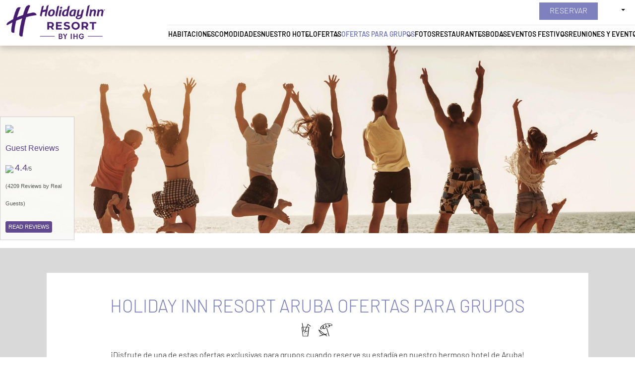

--- FILE ---
content_type: text/html; charset=UTF-8
request_url: https://www.holidayarubaresort.com/es/ofertas-para-grupos/
body_size: 69163
content:
  
  

<!DOCTYPE html><html dir="ltr" lang="es" class="smrt-mondrian smrt-es  smrt-spbg smrt-shadowed smrt-computer media-md"><head><!-- <S_tpl_mondrian_styles !!--><link rel="apple-touch-icon" href="//www.holidayarubaresort.com/files-sbbasic/ba_theholidayinnresort_nl/logo/_apple-touch_holiday-inn-resort-aruba-palm-beach-01.png"><link rel="shortcut icon" href="//www.holidayarubaresort.com/files-sbbasic/ba_theholidayinnresort_nl/logo/_favicon_holiday-inn-resort-aruba-palm-beach-01.png"><link rel="image_src" href="//www.holidayarubaresort.com/files-sbbasic/ba_theholidayinnresort_nl/logo/_holiday-inn-resort-aruba-palm-beach-01.png"><!--[if IE 9]>
<link href="/mondrian/cssie9.css?ts=1769555766" rel="stylesheet" type="text/css">
<![endif]--><style>@font-face { font-family: barlow-light; font-display: block; src: url('https://d3l592tomi1h4y.cloudfront.net/fonts-smart/non-cyrillic/barlow-light/regular/barlow-light-regular.woff') format('woff'); font-weight: normal; font-style: normal; } @font-face { font-family: barlow-light; font-display: block; src: url('https://d3l592tomi1h4y.cloudfront.net/fonts-smart/non-cyrillic/barlow-light/italic/barlow-light-italic.woff') format('woff'); font-weight: normal; font-style: italic; } @font-face { font-family: barlow-light; font-display: block; src: url('https://d3l592tomi1h4y.cloudfront.net/fonts-smart/non-cyrillic/barlow-light/bold/barlow-light-bold.woff') format('woff'); font-weight: bold; font-style: normal; } @font-face { font-family: barlow-light; font-display: block; src: url('https://d3l592tomi1h4y.cloudfront.net/fonts-smart/non-cyrillic/barlow-light/bolditalic/barlow-light-bolditalic.woff') format('woff'); font-weight: bold; font-style: italic; } /*! jQuery UI - v1.12.1 - 2017-10-20 * http://jqueryui.com * Includes: core.css, datepicker.css, theme.css * To view and modify this theme, visit http://jqueryui.com/themeroller/?scope=&folderName=base&cornerRadiusShadow=8px&offsetLeftShadow=0px&offsetTopShadow=0px&thicknessShadow=5px&opacityShadow=30&bgImgOpacityShadow=0&bgTextureShadow=flat&bgColorShadow=666666&opacityOverlay=30&bgImgOpacityOverlay=0&bgTextureOverlay=flat&bgColorOverlay=aaaaaa&iconColorError=cc0000&fcError=5f3f3f&borderColorError=f1a899&bgTextureError=flat&bgColorError=fddfdf&iconColorHighlight=777620&fcHighlight=777620&borderColorHighlight=dad55e&bgTextureHighlight=flat&bgColorHighlight=fffa90&iconColorActive=ffffff&fcActive=ffffff&borderColorActive=003eff&bgTextureActive=flat&bgColorActive=007fff&iconColorHover=555555&fcHover=2b2b2b&borderColorHover=cccccc&bgTextureHover=flat&bgColorHover=ededed&iconColorDefault=777777&fcDefault=454545&borderColorDefault=c5c5c5&bgTextureDefault=flat&bgColorDefault=f6f6f6&iconColorContent=444444&fcContent=333333&borderColorContent=dddddd&bgTextureContent=flat&bgColorContent=ffffff&iconColorHeader=444444&fcHeader=333333&borderColorHeader=dddddd&bgTextureHeader=flat&bgColorHeader=e9e9e9&cornerRadius=3px&fwDefault=normal&fsDefault=1em&ffDefault=Arial%2CHelvetica%2Csans-serif * Copyright jQuery Foundation and other contributors; Licensed MIT */ .ui-helper-hidden{display:none}.ui-helper-hidden-accessible{border:0;clip:rect(0 0 0 0);height:1px;margin:-1px;overflow:hidden;padding:0;position:absolute;width:1px}.ui-helper-reset{margin:0;padding:0;border:0;outline:0;line-height:1.3;text-decoration:none;font-size:100%;list-style:none}.ui-helper-clearfix:before,.ui-helper-clearfix:after{content:"";display:table;border-collapse:collapse}.ui-helper-clearfix:after{clear:both}.ui-helper-zfix{width:100%;height:100%;top:0;left:0;position:absolute;opacity:0;filter:Alpha(Opacity=0)}.ui-front{z-index:100}.ui-state-disabled{cursor:default!important;pointer-events:none}.ui-icon{display:inline-block;vertical-align:middle;margin-top:-.25em;position:relative;text-indent:-99999px;overflow:hidden;background-repeat:no-repeat}.ui-widget-icon-block{left:50%;margin-left:-8px;display:block}.ui-widget-overlay{position:fixed;top:0;left:0;width:100%;height:100%}.ui-datepicker{width:17em;padding:.2em .2em 0;display:none}.ui-datepicker .ui-datepicker-header{position:relative;padding:.2em 0}.ui-datepicker .ui-datepicker-prev,.ui-datepicker .ui-datepicker-next{position:absolute;top:2px;width:1.8em;height:1.8em}.ui-datepicker .ui-datepicker-prev-hover,.ui-datepicker .ui-datepicker-next-hover{top:1px}.ui-datepicker .ui-datepicker-prev{left:2px}.ui-datepicker .ui-datepicker-next{right:2px}.ui-datepicker .ui-datepicker-prev-hover{left:1px}.ui-datepicker .ui-datepicker-next-hover{right:1px}.ui-datepicker .ui-datepicker-prev span,.ui-datepicker .ui-datepicker-next span{display:block;position:absolute;left:50%;margin-left:-8px;top:50%;margin-top:-8px}.ui-datepicker .ui-datepicker-title{margin:0 2.3em;line-height:1.8em;text-align:center}.ui-datepicker .ui-datepicker-title select{font-size:1em;margin:1px 0}.ui-datepicker select.ui-datepicker-month,.ui-datepicker select.ui-datepicker-year{width:45%}.ui-datepicker table{width:100%;font-size:.9em;border-collapse:collapse;margin:0 0 .4em}.ui-datepicker th{padding:.7em .3em;text-align:center;font-weight:bold;border:0}.ui-datepicker td{border:0;padding:1px}.ui-datepicker td span,.ui-datepicker td a{display:block;padding:.2em;text-align:right;text-decoration:none}.ui-datepicker .ui-datepicker-buttonpane{background-image:none;margin:.7em 0 0 0;padding:0 .2em;border-left:0;border-right:0;border-bottom:0}.ui-datepicker .ui-datepicker-buttonpane button{float:right;margin:.5em .2em .4em;cursor:pointer;padding:.2em .6em .3em .6em;width:auto;overflow:visible}.ui-datepicker .ui-datepicker-buttonpane button.ui-datepicker-current{float:left}.ui-datepicker.ui-datepicker-multi{width:auto}.ui-datepicker-multi .ui-datepicker-group{float:left}.ui-datepicker-multi .ui-datepicker-group table{width:95%;margin:0 auto .4em}.ui-datepicker-multi-2 .ui-datepicker-group{width:50%}.ui-datepicker-multi-3 .ui-datepicker-group{width:33.3%}.ui-datepicker-multi-4 .ui-datepicker-group{width:25%}.ui-datepicker-multi .ui-datepicker-group-last .ui-datepicker-header,.ui-datepicker-multi .ui-datepicker-group-middle .ui-datepicker-header{border-left-width:0}.ui-datepicker-multi .ui-datepicker-buttonpane{clear:left}.ui-datepicker-row-break{clear:both;width:100%;font-size:0}.ui-datepicker-rtl{direction:rtl}.ui-datepicker-rtl .ui-datepicker-prev{right:2px;left:auto}.ui-datepicker-rtl .ui-datepicker-next{left:2px;right:auto}.ui-datepicker-rtl .ui-datepicker-prev:hover{right:1px;left:auto}.ui-datepicker-rtl .ui-datepicker-next:hover{left:1px;right:auto}.ui-datepicker-rtl .ui-datepicker-buttonpane{clear:right}.ui-datepicker-rtl .ui-datepicker-buttonpane button{float:left}.ui-datepicker-rtl .ui-datepicker-buttonpane button.ui-datepicker-current,.ui-datepicker-rtl .ui-datepicker-group{float:right}.ui-datepicker-rtl .ui-datepicker-group-last .ui-datepicker-header,.ui-datepicker-rtl .ui-datepicker-group-middle .ui-datepicker-header{border-right-width:0;border-left-width:1px}.ui-datepicker .ui-icon{display:block;text-indent:-99999px;overflow:hidden;background-repeat:no-repeat;left:.5em;top:.3em}.ui-widget{font-family:Arial,Helvetica,sans-serif;font-size:1em}.ui-widget .ui-widget{font-size:1em}.ui-widget input,.ui-widget select,.ui-widget textarea,.ui-widget button{font-family:Arial,Helvetica,sans-serif;font-size:1em}.ui-widget.ui-widget-content{border:1px solid #c5c5c5}.ui-widget-content{border:1px solid #ddd;background:#fff;color:#333}.ui-widget-content a{color:#333}.ui-widget-header{border:1px solid #ddd;background:#e9e9e9;color:#333;font-weight:bold}.ui-widget-header a{color:#333}.ui-state-default,.ui-widget-content .ui-state-default,.ui-widget-header .ui-state-default,.ui-button,html .ui-button.ui-state-disabled:hover,html .ui-button.ui-state-disabled:active{border:1px solid #c5c5c5;background:#f6f6f6;font-weight:normal;color:#454545}.ui-state-default a,.ui-state-default a:link,.ui-state-default a:visited,a.ui-button,a:link.ui-button,a:visited.ui-button,.ui-button{color:#454545;text-decoration:none}.ui-state-hover,.ui-widget-content .ui-state-hover,.ui-widget-header .ui-state-hover,.ui-state-focus,.ui-widget-content .ui-state-focus,.ui-widget-header .ui-state-focus,.ui-button:hover,.ui-button:focus{border:1px solid #ccc;background:#ededed;font-weight:normal;color:#2b2b2b}.ui-state-hover a,.ui-state-hover a:hover,.ui-state-hover a:link,.ui-state-hover a:visited,.ui-state-focus a,.ui-state-focus a:hover,.ui-state-focus a:link,.ui-state-focus a:visited,a.ui-button:hover,a.ui-button:focus{color:#2b2b2b;text-decoration:none}.ui-visual-focus{box-shadow:0 0 3px 1px rgb(94,158,214)}.ui-state-active,.ui-widget-content .ui-state-active,.ui-widget-header .ui-state-active,a.ui-button:active,.ui-button:active,.ui-button.ui-state-active:hover{border:1px solid #003eff;background:#007fff;font-weight:normal;color:#fff}.ui-icon-background,.ui-state-active .ui-icon-background{border:#003eff;background-color:#fff}.ui-state-active a,.ui-state-active a:link,.ui-state-active a:visited{color:#fff;text-decoration:none}.ui-state-highlight,.ui-widget-content .ui-state-highlight,.ui-widget-header .ui-state-highlight{border:1px solid #dad55e;background:#fffa90;color:#777620}.ui-state-checked{border:1px solid #dad55e;background:#fffa90}.ui-state-highlight a,.ui-widget-content .ui-state-highlight a,.ui-widget-header .ui-state-highlight a{color:#777620}.ui-state-error,.ui-widget-content .ui-state-error,.ui-widget-header .ui-state-error{border:1px solid #f1a899;background:#fddfdf;color:#5f3f3f}.ui-state-error a,.ui-widget-content .ui-state-error a,.ui-widget-header .ui-state-error a{color:#5f3f3f}.ui-state-error-text,.ui-widget-content .ui-state-error-text,.ui-widget-header .ui-state-error-text{color:#5f3f3f}.ui-priority-primary,.ui-widget-content .ui-priority-primary,.ui-widget-header .ui-priority-primary{font-weight:bold}.ui-priority-secondary,.ui-widget-content .ui-priority-secondary,.ui-widget-header .ui-priority-secondary{opacity:.7;filter:Alpha(Opacity=70);font-weight:normal}.ui-state-disabled,.ui-widget-content .ui-state-disabled,.ui-widget-header .ui-state-disabled{opacity:.35;filter:Alpha(Opacity=35);background-image:none}.ui-state-disabled .ui-icon{filter:Alpha(Opacity=35)}.ui-icon{width:16px;height:16px}.ui-icon,.ui-widget-content .ui-icon{background-image:url("images/ui-icons_444444_256x240.png")}.ui-widget-header .ui-icon{background-image:url("images/ui-icons_444444_256x240.png")}.ui-state-hover .ui-icon,.ui-state-focus .ui-icon,.ui-button:hover .ui-icon,.ui-button:focus .ui-icon{background-image:url("images/ui-icons_555555_256x240.png")}.ui-state-active .ui-icon,.ui-button:active .ui-icon{background-image:url("images/ui-icons_ffffff_256x240.png")}.ui-state-highlight .ui-icon,.ui-button .ui-state-highlight.ui-icon{background-image:url("images/ui-icons_777620_256x240.png")}.ui-state-error .ui-icon,.ui-state-error-text .ui-icon{background-image:url("images/ui-icons_cc0000_256x240.png")}.ui-button .ui-icon{background-image:url("images/ui-icons_777777_256x240.png")}.ui-icon-blank{background-position:16px 16px}.ui-icon-caret-1-n{background-position:0 0}.ui-icon-caret-1-ne{background-position:-16px 0}.ui-icon-caret-1-e{background-position:-32px 0}.ui-icon-caret-1-se{background-position:-48px 0}.ui-icon-caret-1-s{background-position:-65px 0}.ui-icon-caret-1-sw{background-position:-80px 0}.ui-icon-caret-1-w{background-position:-96px 0}.ui-icon-caret-1-nw{background-position:-112px 0}.ui-icon-caret-2-n-s{background-position:-128px 0}.ui-icon-caret-2-e-w{background-position:-144px 0}.ui-icon-triangle-1-n{background-position:0 -16px}.ui-icon-triangle-1-ne{background-position:-16px -16px}.ui-icon-triangle-1-e{background-position:-32px -16px}.ui-icon-triangle-1-se{background-position:-48px -16px}.ui-icon-triangle-1-s{background-position:-65px -16px}.ui-icon-triangle-1-sw{background-position:-80px -16px}.ui-icon-triangle-1-w{background-position:-96px -16px}.ui-icon-triangle-1-nw{background-position:-112px -16px}.ui-icon-triangle-2-n-s{background-position:-128px -16px}.ui-icon-triangle-2-e-w{background-position:-144px -16px}.ui-icon-arrow-1-n{background-position:0 -32px}.ui-icon-arrow-1-ne{background-position:-16px -32px}.ui-icon-arrow-1-e{background-position:-32px -32px}.ui-icon-arrow-1-se{background-position:-48px -32px}.ui-icon-arrow-1-s{background-position:-65px -32px}.ui-icon-arrow-1-sw{background-position:-80px -32px}.ui-icon-arrow-1-w{background-position:-96px -32px}.ui-icon-arrow-1-nw{background-position:-112px -32px}.ui-icon-arrow-2-n-s{background-position:-128px -32px}.ui-icon-arrow-2-ne-sw{background-position:-144px -32px}.ui-icon-arrow-2-e-w{background-position:-160px -32px}.ui-icon-arrow-2-se-nw{background-position:-176px -32px}.ui-icon-arrowstop-1-n{background-position:-192px -32px}.ui-icon-arrowstop-1-e{background-position:-208px -32px}.ui-icon-arrowstop-1-s{background-position:-224px -32px}.ui-icon-arrowstop-1-w{background-position:-240px -32px}.ui-icon-arrowthick-1-n{background-position:1px -48px}.ui-icon-arrowthick-1-ne{background-position:-16px -48px}.ui-icon-arrowthick-1-e{background-position:-32px -48px}.ui-icon-arrowthick-1-se{background-position:-48px -48px}.ui-icon-arrowthick-1-s{background-position:-64px -48px}.ui-icon-arrowthick-1-sw{background-position:-80px -48px}.ui-icon-arrowthick-1-w{background-position:-96px -48px}.ui-icon-arrowthick-1-nw{background-position:-112px -48px}.ui-icon-arrowthick-2-n-s{background-position:-128px -48px}.ui-icon-arrowthick-2-ne-sw{background-position:-144px -48px}.ui-icon-arrowthick-2-e-w{background-position:-160px -48px}.ui-icon-arrowthick-2-se-nw{background-position:-176px -48px}.ui-icon-arrowthickstop-1-n{background-position:-192px -48px}.ui-icon-arrowthickstop-1-e{background-position:-208px -48px}.ui-icon-arrowthickstop-1-s{background-position:-224px -48px}.ui-icon-arrowthickstop-1-w{background-position:-240px -48px}.ui-icon-arrowreturnthick-1-w{background-position:0 -64px}.ui-icon-arrowreturnthick-1-n{background-position:-16px -64px}.ui-icon-arrowreturnthick-1-e{background-position:-32px -64px}.ui-icon-arrowreturnthick-1-s{background-position:-48px -64px}.ui-icon-arrowreturn-1-w{background-position:-64px -64px}.ui-icon-arrowreturn-1-n{background-position:-80px -64px}.ui-icon-arrowreturn-1-e{background-position:-96px -64px}.ui-icon-arrowreturn-1-s{background-position:-112px -64px}.ui-icon-arrowrefresh-1-w{background-position:-128px -64px}.ui-icon-arrowrefresh-1-n{background-position:-144px -64px}.ui-icon-arrowrefresh-1-e{background-position:-160px -64px}.ui-icon-arrowrefresh-1-s{background-position:-176px -64px}.ui-icon-arrow-4{background-position:0 -80px}.ui-icon-arrow-4-diag{background-position:-16px -80px}.ui-icon-extlink{background-position:-32px -80px}.ui-icon-newwin{background-position:-48px -80px}.ui-icon-refresh{background-position:-64px -80px}.ui-icon-shuffle{background-position:-80px -80px}.ui-icon-transfer-e-w{background-position:-96px -80px}.ui-icon-transferthick-e-w{background-position:-112px -80px}.ui-icon-folder-collapsed{background-position:0 -96px}.ui-icon-folder-open{background-position:-16px -96px}.ui-icon-document{background-position:-32px -96px}.ui-icon-document-b{background-position:-48px -96px}.ui-icon-note{background-position:-64px -96px}.ui-icon-mail-closed{background-position:-80px -96px}.ui-icon-mail-open{background-position:-96px -96px}.ui-icon-suitcase{background-position:-112px -96px}.ui-icon-comment{background-position:-128px -96px}.ui-icon-person{background-position:-144px -96px}.ui-icon-print{background-position:-160px -96px}.ui-icon-trash{background-position:-176px -96px}.ui-icon-locked{background-position:-192px -96px}.ui-icon-unlocked{background-position:-208px -96px}.ui-icon-bookmark{background-position:-224px -96px}.ui-icon-tag{background-position:-240px -96px}.ui-icon-home{background-position:0 -112px}.ui-icon-flag{background-position:-16px -112px}.ui-icon-calendar{background-position:-32px -112px}.ui-icon-cart{background-position:-48px -112px}.ui-icon-pencil{background-position:-64px -112px}.ui-icon-clock{background-position:-80px -112px}.ui-icon-disk{background-position:-96px -112px}.ui-icon-calculator{background-position:-112px -112px}.ui-icon-zoomin{background-position:-128px -112px}.ui-icon-zoomout{background-position:-144px -112px}.ui-icon-search{background-position:-160px -112px}.ui-icon-wrench{background-position:-176px -112px}.ui-icon-gear{background-position:-192px -112px}.ui-icon-heart{background-position:-208px -112px}.ui-icon-star{background-position:-224px -112px}.ui-icon-link{background-position:-240px -112px}.ui-icon-cancel{background-position:0 -128px}.ui-icon-plus{background-position:-16px -128px}.ui-icon-plusthick{background-position:-32px -128px}.ui-icon-minus{background-position:-48px -128px}.ui-icon-minusthick{background-position:-64px -128px}.ui-icon-close{background-position:-80px -128px}.ui-icon-closethick{background-position:-96px -128px}.ui-icon-key{background-position:-112px -128px}.ui-icon-lightbulb{background-position:-128px -128px}.ui-icon-scissors{background-position:-144px -128px}.ui-icon-clipboard{background-position:-160px -128px}.ui-icon-copy{background-position:-176px -128px}.ui-icon-contact{background-position:-192px -128px}.ui-icon-image{background-position:-208px -128px}.ui-icon-video{background-position:-224px -128px}.ui-icon-script{background-position:-240px -128px}.ui-icon-alert{background-position:0 -144px}.ui-icon-info{background-position:-16px -144px}.ui-icon-notice{background-position:-32px -144px}.ui-icon-help{background-position:-48px -144px}.ui-icon-check{background-position:-64px -144px}.ui-icon-bullet{background-position:-80px -144px}.ui-icon-radio-on{background-position:-96px -144px}.ui-icon-radio-off{background-position:-112px -144px}.ui-icon-pin-w{background-position:-128px -144px}.ui-icon-pin-s{background-position:-144px -144px}.ui-icon-play{background-position:0 -160px}.ui-icon-pause{background-position:-16px -160px}.ui-icon-seek-next{background-position:-32px -160px}.ui-icon-seek-prev{background-position:-48px -160px}.ui-icon-seek-end{background-position:-64px -160px}.ui-icon-seek-start{background-position:-80px -160px}.ui-icon-seek-first{background-position:-80px -160px}.ui-icon-stop{background-position:-96px -160px}.ui-icon-eject{background-position:-112px -160px}.ui-icon-volume-off{background-position:-128px -160px}.ui-icon-volume-on{background-position:-144px -160px}.ui-icon-power{background-position:0 -176px}.ui-icon-signal-diag{background-position:-16px -176px}.ui-icon-signal{background-position:-32px -176px}.ui-icon-battery-0{background-position:-48px -176px}.ui-icon-battery-1{background-position:-64px -176px}.ui-icon-battery-2{background-position:-80px -176px}.ui-icon-battery-3{background-position:-96px -176px}.ui-icon-circle-plus{background-position:0 -192px}.ui-icon-circle-minus{background-position:-16px -192px}.ui-icon-circle-close{background-position:-32px -192px}.ui-icon-circle-triangle-e{background-position:-48px -192px}.ui-icon-circle-triangle-s{background-position:-64px -192px}.ui-icon-circle-triangle-w{background-position:-80px -192px}.ui-icon-circle-triangle-n{background-position:-96px -192px}.ui-icon-circle-arrow-e{background-position:-112px -192px}.ui-icon-circle-arrow-s{background-position:-128px -192px}.ui-icon-circle-arrow-w{background-position:-144px -192px}.ui-icon-circle-arrow-n{background-position:-160px -192px}.ui-icon-circle-zoomin{background-position:-176px -192px}.ui-icon-circle-zoomout{background-position:-192px -192px}.ui-icon-circle-check{background-position:-208px -192px}.ui-icon-circlesmall-plus{background-position:0 -208px}.ui-icon-circlesmall-minus{background-position:-16px -208px}.ui-icon-circlesmall-close{background-position:-32px -208px}.ui-icon-squaresmall-plus{background-position:-48px -208px}.ui-icon-squaresmall-minus{background-position:-64px -208px}.ui-icon-squaresmall-close{background-position:-80px -208px}.ui-icon-grip-dotted-vertical{background-position:0 -224px}.ui-icon-grip-dotted-horizontal{background-position:-16px -224px}.ui-icon-grip-solid-vertical{background-position:-32px -224px}.ui-icon-grip-solid-horizontal{background-position:-48px -224px}.ui-icon-gripsmall-diagonal-se{background-position:-64px -224px}.ui-icon-grip-diagonal-se{background-position:-80px -224px}.ui-corner-all,.ui-corner-top,.ui-corner-left,.ui-corner-tl{border-top-left-radius:3px}.ui-corner-all,.ui-corner-top,.ui-corner-right,.ui-corner-tr{border-top-right-radius:3px}.ui-corner-all,.ui-corner-bottom,.ui-corner-left,.ui-corner-bl{border-bottom-left-radius:3px}.ui-corner-all,.ui-corner-bottom,.ui-corner-right,.ui-corner-br{border-bottom-right-radius:3px}.ui-widget-overlay{background:#aaa;opacity:.3;filter:Alpha(Opacity=30)}.ui-widget-shadow{-webkit-box-shadow:0 0 5px #666;box-shadow:0 0 5px #666}</style><style>hr,img{border:0}body,figure{margin:0}.btn-group>.btn-group,.btn-toolbar .btn,.btn-toolbar .btn-group,.btn-toolbar .input-group,.col-xs-1,.col-xs-10,.col-xs-11,.col-xs-12,.col-xs-2,.col-xs-3,.col-xs-4,.col-xs-5,.col-xs-6,.col-xs-7,.col-xs-8,.col-xs-9,.dropdown-menu{float:left}.img-responsive,.img-thumbnail,.table,label{max-width:100%}.btn,.text-nowrap{white-space:nowrap}html{font-family:sans-serif;-ms-text-size-adjust:100%;-webkit-text-size-adjust:100%}article,aside,details,figcaption,figure,footer,header,hgroup,main,menu,nav,section,summary{display:block}audio,canvas,progress,video{display:inline-block;vertical-align:baseline}audio:not([controls]){display:none;height:0}[hidden],template{display:none}a{background-color:transparent;color:#337ab7;text-decoration:none}a:active,a:hover{outline:0}b,optgroup,strong{font-weight:700}dfn{font-style:italic}h1{margin:.67em 0}mark{background:#ff0;color:#000}.img-thumbnail,body{background-color:#fff}.btn,.btn-danger.active,.btn-danger:active,.btn-default.active,.btn-default:active,.btn-info.active,.btn-info:active,.btn-primary.active,.btn-primary:active,.btn-warning.active,.btn-warning:active,.btn.active,.btn:active,.dropdown-menu>.disabled>a:focus,.dropdown-menu>.disabled>a:hover,.form-control,.navbar-toggle,.open>.dropdown-toggle.btn-danger,.open>.dropdown-toggle.btn-default,.open>.dropdown-toggle.btn-info,.open>.dropdown-toggle.btn-primary,.open>.dropdown-toggle.btn-warning{background-image:none}sub,sup{font-size:75%;line-height:0;position:relative;vertical-align:baseline}sup{top:-.5em}sub{bottom:-.25em}img{vertical-align:middle}svg:not(:root){overflow:hidden}hr{-webkit-box-sizing:content-box;-moz-box-sizing:content-box;box-sizing:content-box;height:0}pre,textarea{overflow:auto}code,kbd,pre,samp{font-family:monospace,monospace;font-size:1em}button,input,optgroup,select,textarea{color:inherit;font:inherit;margin:0}button{overflow:visible}button,select{text-transform:none}button,html input[type=button],input[type=reset],input[type=submit]{-webkit-appearance:button;cursor:pointer}button[disabled],html input[disabled]{cursor:default}button::-moz-focus-inner,input::-moz-focus-inner{border:0;padding:0}input[type=checkbox],input[type=radio]{-webkit-box-sizing:border-box;-moz-box-sizing:border-box;box-sizing:border-box;padding:0}input[type=number]::-webkit-inner-spin-button,input[type=number]::-webkit-outer-spin-button{height:auto}input[type=search]::-webkit-search-cancel-button,input[type=search]::-webkit-search-decoration{-webkit-appearance:none}td,th{padding:0}*,:after,:before{-webkit-box-sizing:border-box;-moz-box-sizing:border-box;box-sizing:border-box}html{font-size:10px;-webkit-tap-highlight-color:transparent}body{font-family:"Helvetica Neue",Helvetica,Arial,sans-serif;font-size:14px;line-height:1.42857143;color:#333}button,input,select,textarea{font-family:inherit;font-size:inherit;line-height:inherit}a:focus,a:hover{color:#23527c;text-decoration:underline}a:focus{outline:-webkit-focus-ring-color auto 5px;outline-offset:-2px}.img-responsive{display:block;height:auto}.img-rounded{border-radius:6px}.img-thumbnail{padding:4px;line-height:1.42857143;border:1px solid #ddd;border-radius:4px;-webkit-transition:all .2s ease-in-out;-o-transition:all .2s ease-in-out;transition:all .2s ease-in-out;display:inline-block;height:auto}.img-circle{border-radius:50%}hr{margin-top:20px;margin-bottom:20px;border-top:1px solid #eee}.sr-only{position:absolute;width:1px;height:1px;margin:-1px;padding:0;overflow:hidden;clip:rect(0,0,0,0);border:0}.sr-only-focusable:active,.sr-only-focusable:focus{position:static;width:auto;height:auto;margin:0;overflow:visible;clip:auto}[role=button]{cursor:pointer}.h1,.h2,.h3,.h4,.h5,.h6,h1,h2,h3,h4,h5,h6{font-family:inherit;font-weight:500;line-height:1.1;color:inherit}.h1 .small,.h1 small,.h2 .small,.h2 small,.h3 .small,.h3 small,.h4 .small,.h4 small,.h5 .small,.h5 small,.h6 .small,.h6 small,h1 .small,h1 small,h2 .small,h2 small,h3 .small,h3 small,h4 .small,h4 small,h5 .small,h5 small,h6 .small,h6 small{font-weight:400;line-height:1;color:#777}.h1,.h2,.h3,h1,h2,h3{margin-top:20px;margin-bottom:10px}.h1 .small,.h1 small,.h2 .small,.h2 small,.h3 .small,.h3 small,h1 .small,h1 small,h2 .small,h2 small,h3 .small,h3 small{font-size:65%}.h4,.h5,.h6,h4,h5,h6{margin-top:10px;margin-bottom:10px}.h4 .small,.h4 small,.h5 .small,.h5 small,.h6 .small,.h6 small,h4 .small,h4 small,h5 .small,h5 small,h6 .small,h6 small{font-size:75%}.h1,h1{font-size:36px}.h2,h2{font-size:30px}.h3,h3{font-size:24px}.h4,h4{font-size:18px}.h5,h5{font-size:14px}.h6,h6{font-size:12px}p{margin:0 0 10px}.lead{margin-bottom:20px;font-size:16px;font-weight:300;line-height:1.4}dt,label{font-weight:700}@media (min-width:768px){.lead{font-size:21px}}.small,small{font-size:85%}.mark,mark{background-color:#fcf8e3;padding:.2em}.list-inline,.list-unstyled{padding-left:0;list-style:none}.text-left{text-align:left}.text-right{text-align:right}.text-center{text-align:center}.text-justify{text-align:justify}.text-lowercase{text-transform:lowercase}.text-uppercase{text-transform:uppercase}.text-capitalize{text-transform:capitalize}.text-muted{color:#777}.text-primary{color:#337ab7}a.text-primary:focus,a.text-primary:hover{color:#286090}.text-success{color:#3c763d}a.text-success:focus,a.text-success:hover{color:#2b542c}.text-info{color:#31708f}a.text-info:focus,a.text-info:hover{color:#245269}.text-warning{color:#8a6d3b}a.text-warning:focus,a.text-warning:hover{color:#66512c}.text-danger{color:#a94442}a.text-danger:focus,a.text-danger:hover{color:#843534}.bg-primary{color:#fff;background-color:#337ab7}a.bg-primary:focus,a.bg-primary:hover{background-color:#286090}.bg-success{background-color:#dff0d8}a.bg-success:focus,a.bg-success:hover{background-color:#c1e2b3}.bg-info{background-color:#d9edf7}a.bg-info:focus,a.bg-info:hover{background-color:#afd9ee}.bg-warning{background-color:#fcf8e3}a.bg-warning:focus,a.bg-warning:hover{background-color:#f7ecb5}.bg-danger{background-color:#f2dede}a.bg-danger:focus,a.bg-danger:hover{background-color:#e4b9b9}.page-header{padding-bottom:9px;margin:40px 0 20px;border-bottom:1px solid #eee}dl,ol,ul{margin-top:0}blockquote ol:last-child,blockquote p:last-child,blockquote ul:last-child,ol ol,ol ul,ul ol,ul ul{margin-bottom:0}ol,ul{margin-bottom:10px}.list-inline{margin-left:-5px}.list-inline>li{display:inline-block;padding-left:5px;padding-right:5px}dl{margin-bottom:20px}dd,dt{line-height:1.42857143}dd{margin-left:0}@media (min-width:768px){.dl-horizontal dt{float:left;width:160px;clear:left;text-align:right;overflow:hidden;text-overflow:ellipsis;white-space:nowrap}.dl-horizontal dd{margin-left:180px}.container{width:750px}}abbr[data-original-title],abbr[title]{cursor:help;border-bottom:1px dotted #777}.initialism{font-size:90%;text-transform:uppercase}blockquote{padding:10px 20px;margin:0 0 20px;font-size:17.5px;border-left:5px solid #eee}.container,.container-fluid{margin-right:auto;margin-left:auto}.table,address{margin-bottom:20px}blockquote .small,blockquote footer,blockquote small{display:block;font-size:80%;line-height:1.42857143;color:#777}blockquote .small:before,blockquote footer:before,blockquote small:before{content:'\2014 \00A0'}.blockquote-reverse,blockquote.pull-right{padding-right:15px;padding-left:0;border-right:5px solid #eee;border-left:0;text-align:right}.container,.container-fluid{padding-left:15px;padding-right:15px}caption,th{text-align:left}.blockquote-reverse .small:before,.blockquote-reverse footer:before,.blockquote-reverse small:before,blockquote.pull-right .small:before,blockquote.pull-right footer:before,blockquote.pull-right small:before{content:''}.blockquote-reverse .small:after,.blockquote-reverse footer:after,.blockquote-reverse small:after,blockquote.pull-right .small:after,blockquote.pull-right footer:after,blockquote.pull-right small:after{content:'\00A0 \2014'}address{font-style:normal;line-height:1.42857143}@media (min-width:992px){.container{width:970px}}@media (min-width:1200px){.container{width:1170px}}@media (min-width:1400px){.container{width:1370px}}@media (min-width:1600px){.container{width:1570px}}@media (min-width:1800px){.container{width:1770px}}.row{margin-left:-15px;margin-right:-15px}.col-lg-1,.col-lg-10,.col-lg-11,.col-lg-12,.col-lg-2,.col-lg-3,.col-lg-4,.col-lg-5,.col-lg-6,.col-lg-7,.col-lg-8,.col-lg-9,.col-md-1,.col-md-10,.col-md-11,.col-md-12,.col-md-2,.col-md-3,.col-md-4,.col-md-5,.col-md-6,.col-md-7,.col-md-8,.col-md-9,.col-sm-1,.col-sm-10,.col-sm-11,.col-sm-12,.col-sm-2,.col-sm-3,.col-sm-4,.col-sm-5,.col-sm-6,.col-sm-7,.col-sm-8,.col-sm-9,.col-xl-1,.col-xl-10,.col-xl-11,.col-xl-12,.col-xl-2,.col-xl-3,.col-xl-4,.col-xl-5,.col-xl-6,.col-xl-7,.col-xl-8,.col-xl-9,.col-xs-1,.col-xs-10,.col-xs-11,.col-xs-12,.col-xs-2,.col-xs-3,.col-xs-4,.col-xs-5,.col-xs-6,.col-xs-7,.col-xs-8,.col-xs-9,.col-xxl-1,.col-xxl-10,.col-xxl-11,.col-xxl-12,.col-xxl-2,.col-xxl-3,.col-xxl-4,.col-xxl-5,.col-xxl-6,.col-xxl-7,.col-xxl-8,.col-xxl-9,.col-xxxl-1,.col-xxxl-10,.col-xxxl-11,.col-xxxl-12,.col-xxxl-2,.col-xxxl-3,.col-xxxl-4,.col-xxxl-5,.col-xxxl-6,.col-xxxl-7,.col-xxxl-8,.col-xxxl-9{position:relative;min-height:1px;padding-left:15px;padding-right:15px}.col-xs-12{width:100%}.col-xs-11{width:91.66666667%}.col-xs-10{width:83.33333333%}.col-xs-9{width:75%}.col-xs-8{width:66.66666667%}.col-xs-7{width:58.33333333%}.col-xs-6{width:50%}.col-xs-5{width:41.66666667%}.col-xs-4{width:33.33333333%}.col-xs-3{width:25%}.col-xs-2{width:16.66666667%}.col-xs-1{width:8.33333333%}.col-xs-pull-12{right:100%}.col-xs-pull-11{right:91.66666667%}.col-xs-pull-10{right:83.33333333%}.col-xs-pull-9{right:75%}.col-xs-pull-8{right:66.66666667%}.col-xs-pull-7{right:58.33333333%}.col-xs-pull-6{right:50%}.col-xs-pull-5{right:41.66666667%}.col-xs-pull-4{right:33.33333333%}.col-xs-pull-3{right:25%}.col-xs-pull-2{right:16.66666667%}.col-xs-pull-1{right:8.33333333%}.col-xs-pull-0{right:auto}.col-xs-push-12{left:100%}.col-xs-push-11{left:91.66666667%}.col-xs-push-10{left:83.33333333%}.col-xs-push-9{left:75%}.col-xs-push-8{left:66.66666667%}.col-xs-push-7{left:58.33333333%}.col-xs-push-6{left:50%}.col-xs-push-5{left:41.66666667%}.col-xs-push-4{left:33.33333333%}.col-xs-push-3{left:25%}.col-xs-push-2{left:16.66666667%}.col-xs-push-1{left:8.33333333%}.col-xs-push-0{left:auto}.col-xs-offset-12{margin-left:100%}.col-xs-offset-11{margin-left:91.66666667%}.col-xs-offset-10{margin-left:83.33333333%}.col-xs-offset-9{margin-left:75%}.col-xs-offset-8{margin-left:66.66666667%}.col-xs-offset-7{margin-left:58.33333333%}.col-xs-offset-6{margin-left:50%}.col-xs-offset-5{margin-left:41.66666667%}.col-xs-offset-4{margin-left:33.33333333%}.col-xs-offset-3{margin-left:25%}.col-xs-offset-2{margin-left:16.66666667%}.col-xs-offset-1{margin-left:8.33333333%}.col-xs-offset-0{margin-left:0}@media (min-width:768px){.col-sm-1,.col-sm-10,.col-sm-11,.col-sm-12,.col-sm-2,.col-sm-3,.col-sm-4,.col-sm-5,.col-sm-6,.col-sm-7,.col-sm-8,.col-sm-9{float:left}.col-sm-12{width:100%}.col-sm-11{width:91.66666667%}.col-sm-10{width:83.33333333%}.col-sm-9{width:75%}.col-sm-8{width:66.66666667%}.col-sm-7{width:58.33333333%}.col-sm-6{width:50%}.col-sm-5{width:41.66666667%}.col-sm-4{width:33.33333333%}.col-sm-3{width:25%}.col-sm-2{width:16.66666667%}.col-sm-1{width:8.33333333%}.col-sm-pull-12{right:100%}.col-sm-pull-11{right:91.66666667%}.col-sm-pull-10{right:83.33333333%}.col-sm-pull-9{right:75%}.col-sm-pull-8{right:66.66666667%}.col-sm-pull-7{right:58.33333333%}.col-sm-pull-6{right:50%}.col-sm-pull-5{right:41.66666667%}.col-sm-pull-4{right:33.33333333%}.col-sm-pull-3{right:25%}.col-sm-pull-2{right:16.66666667%}.col-sm-pull-1{right:8.33333333%}.col-sm-pull-0{right:auto}.col-sm-push-12{left:100%}.col-sm-push-11{left:91.66666667%}.col-sm-push-10{left:83.33333333%}.col-sm-push-9{left:75%}.col-sm-push-8{left:66.66666667%}.col-sm-push-7{left:58.33333333%}.col-sm-push-6{left:50%}.col-sm-push-5{left:41.66666667%}.col-sm-push-4{left:33.33333333%}.col-sm-push-3{left:25%}.col-sm-push-2{left:16.66666667%}.col-sm-push-1{left:8.33333333%}.col-sm-push-0{left:auto}.col-sm-offset-12{margin-left:100%}.col-sm-offset-11{margin-left:91.66666667%}.col-sm-offset-10{margin-left:83.33333333%}.col-sm-offset-9{margin-left:75%}.col-sm-offset-8{margin-left:66.66666667%}.col-sm-offset-7{margin-left:58.33333333%}.col-sm-offset-6{margin-left:50%}.col-sm-offset-5{margin-left:41.66666667%}.col-sm-offset-4{margin-left:33.33333333%}.col-sm-offset-3{margin-left:25%}.col-sm-offset-2{margin-left:16.66666667%}.col-sm-offset-1{margin-left:8.33333333%}.col-sm-offset-0{margin-left:0}}@media (min-width:992px){.col-md-1,.col-md-10,.col-md-11,.col-md-12,.col-md-2,.col-md-3,.col-md-4,.col-md-5,.col-md-6,.col-md-7,.col-md-8,.col-md-9{float:left}.col-md-12{width:100%}.col-md-11{width:91.66666667%}.col-md-10{width:83.33333333%}.col-md-9{width:75%}.col-md-8{width:66.66666667%}.col-md-7{width:58.33333333%}.col-md-6{width:50%}.col-md-5{width:41.66666667%}.col-md-4{width:33.33333333%}.col-md-3{width:25%}.col-md-2{width:16.66666667%}.col-md-1{width:8.33333333%}.col-md-pull-12{right:100%}.col-md-pull-11{right:91.66666667%}.col-md-pull-10{right:83.33333333%}.col-md-pull-9{right:75%}.col-md-pull-8{right:66.66666667%}.col-md-pull-7{right:58.33333333%}.col-md-pull-6{right:50%}.col-md-pull-5{right:41.66666667%}.col-md-pull-4{right:33.33333333%}.col-md-pull-3{right:25%}.col-md-pull-2{right:16.66666667%}.col-md-pull-1{right:8.33333333%}.col-md-pull-0{right:auto}.col-md-push-12{left:100%}.col-md-push-11{left:91.66666667%}.col-md-push-10{left:83.33333333%}.col-md-push-9{left:75%}.col-md-push-8{left:66.66666667%}.col-md-push-7{left:58.33333333%}.col-md-push-6{left:50%}.col-md-push-5{left:41.66666667%}.col-md-push-4{left:33.33333333%}.col-md-push-3{left:25%}.col-md-push-2{left:16.66666667%}.col-md-push-1{left:8.33333333%}.col-md-push-0{left:auto}.col-md-offset-12{margin-left:100%}.col-md-offset-11{margin-left:91.66666667%}.col-md-offset-10{margin-left:83.33333333%}.col-md-offset-9{margin-left:75%}.col-md-offset-8{margin-left:66.66666667%}.col-md-offset-7{margin-left:58.33333333%}.col-md-offset-6{margin-left:50%}.col-md-offset-5{margin-left:41.66666667%}.col-md-offset-4{margin-left:33.33333333%}.col-md-offset-3{margin-left:25%}.col-md-offset-2{margin-left:16.66666667%}.col-md-offset-1{margin-left:8.33333333%}.col-md-offset-0{margin-left:0}}@media (min-width:1200px){.col-lg-1,.col-lg-10,.col-lg-11,.col-lg-12,.col-lg-2,.col-lg-3,.col-lg-4,.col-lg-5,.col-lg-6,.col-lg-7,.col-lg-8,.col-lg-9{float:left}.col-lg-12{width:100%}.col-lg-11{width:91.66666667%}.col-lg-10{width:83.33333333%}.col-lg-9{width:75%}.col-lg-8{width:66.66666667%}.col-lg-7{width:58.33333333%}.col-lg-6{width:50%}.col-lg-5{width:41.66666667%}.col-lg-4{width:33.33333333%}.col-lg-3{width:25%}.col-lg-2{width:16.66666667%}.col-lg-1{width:8.33333333%}.col-lg-pull-12{right:100%}.col-lg-pull-11{right:91.66666667%}.col-lg-pull-10{right:83.33333333%}.col-lg-pull-9{right:75%}.col-lg-pull-8{right:66.66666667%}.col-lg-pull-7{right:58.33333333%}.col-lg-pull-6{right:50%}.col-lg-pull-5{right:41.66666667%}.col-lg-pull-4{right:33.33333333%}.col-lg-pull-3{right:25%}.col-lg-pull-2{right:16.66666667%}.col-lg-pull-1{right:8.33333333%}.col-lg-pull-0{right:auto}.col-lg-push-12{left:100%}.col-lg-push-11{left:91.66666667%}.col-lg-push-10{left:83.33333333%}.col-lg-push-9{left:75%}.col-lg-push-8{left:66.66666667%}.col-lg-push-7{left:58.33333333%}.col-lg-push-6{left:50%}.col-lg-push-5{left:41.66666667%}.col-lg-push-4{left:33.33333333%}.col-lg-push-3{left:25%}.col-lg-push-2{left:16.66666667%}.col-lg-push-1{left:8.33333333%}.col-lg-push-0{left:auto}.col-lg-offset-12{margin-left:100%}.col-lg-offset-11{margin-left:91.66666667%}.col-lg-offset-10{margin-left:83.33333333%}.col-lg-offset-9{margin-left:75%}.col-lg-offset-8{margin-left:66.66666667%}.col-lg-offset-7{margin-left:58.33333333%}.col-lg-offset-6{margin-left:50%}.col-lg-offset-5{margin-left:41.66666667%}.col-lg-offset-4{margin-left:33.33333333%}.col-lg-offset-3{margin-left:25%}.col-lg-offset-2{margin-left:16.66666667%}.col-lg-offset-1{margin-left:8.33333333%}.col-lg-offset-0{margin-left:0}}@media (min-width:1400px){.col-xl-1,.col-xl-10,.col-xl-11,.col-xl-12,.col-xl-2,.col-xl-3,.col-xl-4,.col-xl-5,.col-xl-6,.col-xl-7,.col-xl-8,.col-xl-9{float:left}.col-xl-12{width:100%}.col-xl-11{width:91.66666667%}.col-xl-10{width:83.33333333%}.col-xl-9{width:75%}.col-xl-8{width:66.66666667%}.col-xl-7{width:58.33333333%}.col-xl-6{width:50%}.col-xl-5{width:41.66666667%}.col-xl-4{width:33.33333333%}.col-xl-3{width:25%}.col-xl-2{width:16.66666667%}.col-xl-1{width:8.33333333%}.col-xl-pull-12{right:100%}.col-xl-pull-11{right:91.66666667%}.col-xl-pull-10{right:83.33333333%}.col-xl-pull-9{right:75%}.col-xl-pull-8{right:66.66666667%}.col-xl-pull-7{right:58.33333333%}.col-xl-pull-6{right:50%}.col-xl-pull-5{right:41.66666667%}.col-xl-pull-4{right:33.33333333%}.col-xl-pull-3{right:25%}.col-xl-pull-2{right:16.66666667%}.col-xl-pull-1{right:8.33333333%}.col-xl-pull-0{right:auto}.col-xl-push-12{left:100%}.col-xl-push-11{left:91.66666667%}.col-xl-push-10{left:83.33333333%}.col-xl-push-9{left:75%}.col-xl-push-8{left:66.66666667%}.col-xl-push-7{left:58.33333333%}.col-xl-push-6{left:50%}.col-xl-push-5{left:41.66666667%}.col-xl-push-4{left:33.33333333%}.col-xl-push-3{left:25%}.col-xl-push-2{left:16.66666667%}.col-xl-push-1{left:8.33333333%}.col-xl-push-0{left:auto}.col-xl-offset-12{margin-left:100%}.col-xl-offset-11{margin-left:91.66666667%}.col-xl-offset-10{margin-left:83.33333333%}.col-xl-offset-9{margin-left:75%}.col-xl-offset-8{margin-left:66.66666667%}.col-xl-offset-7{margin-left:58.33333333%}.col-xl-offset-6{margin-left:50%}.col-xl-offset-5{margin-left:41.66666667%}.col-xl-offset-4{margin-left:33.33333333%}.col-xl-offset-3{margin-left:25%}.col-xl-offset-2{margin-left:16.66666667%}.col-xl-offset-1{margin-left:8.33333333%}.col-xl-offset-0{margin-left:0}.col-xxl-1,.col-xxl-10,.col-xxl-11,.col-xxl-12,.col-xxl-2,.col-xxl-3,.col-xxl-4,.col-xxl-5,.col-xxl-6,.col-xxl-7,.col-xxl-8,.col-xxl-9{float:left}.col-xxl-12{width:100%}.col-xxl-11{width:91.66666667%}.col-xxl-10{width:83.33333333%}.col-xxl-9{width:75%}.col-xxl-8{width:66.66666667%}.col-xxl-7{width:58.33333333%}.col-xxl-6{width:50%}.col-xxl-5{width:41.66666667%}.col-xxl-4{width:33.33333333%}.col-xxl-3{width:25%}.col-xxl-2{width:16.66666667%}.col-xxl-1{width:8.33333333%}.col-xxl-pull-12{right:100%}.col-xxl-pull-11{right:91.66666667%}.col-xxl-pull-10{right:83.33333333%}.col-xxl-pull-9{right:75%}.col-xxl-pull-8{right:66.66666667%}.col-xxl-pull-7{right:58.33333333%}.col-xxl-pull-6{right:50%}.col-xxl-pull-5{right:41.66666667%}.col-xxl-pull-4{right:33.33333333%}.col-xxl-pull-3{right:25%}.col-xxl-pull-2{right:16.66666667%}.col-xxl-pull-1{right:8.33333333%}.col-xxl-pull-0{right:auto}.col-xxl-push-12{left:100%}.col-xxl-push-11{left:91.66666667%}.col-xxl-push-10{left:83.33333333%}.col-xxl-push-9{left:75%}.col-xxl-push-8{left:66.66666667%}.col-xxl-push-7{left:58.33333333%}.col-xxl-push-6{left:50%}.col-xxl-push-5{left:41.66666667%}.col-xxl-push-4{left:33.33333333%}.col-xxl-push-3{left:25%}.col-xxl-push-2{left:16.66666667%}.col-xxl-push-1{left:8.33333333%}.col-xxl-push-0{left:auto}.col-xxl-offset-12{margin-left:100%}.col-xxl-offset-11{margin-left:91.66666667%}.col-xxl-offset-10{margin-left:83.33333333%}.col-xxl-offset-9{margin-left:75%}.col-xxl-offset-8{margin-left:66.66666667%}.col-xxl-offset-7{margin-left:58.33333333%}.col-xxl-offset-6{margin-left:50%}.col-xxl-offset-5{margin-left:41.66666667%}.col-xxl-offset-4{margin-left:33.33333333%}.col-xxl-offset-3{margin-left:25%}.col-xxl-offset-2{margin-left:16.66666667%}.col-xxl-offset-1{margin-left:8.33333333%}.col-xxl-offset-0{margin-left:0}.col-xxxl-1,.col-xxxl-10,.col-xxxl-11,.col-xxxl-12,.col-xxxl-2,.col-xxxl-3,.col-xxxl-4,.col-xxxl-5,.col-xxxl-6,.col-xxxl-7,.col-xxxl-8,.col-xxxl-9{float:left}.col-xxxl-12{width:100%}.col-xxxl-11{width:91.66666667%}.col-xxxl-10{width:83.33333333%}.col-xxxl-9{width:75%}.col-xxxl-8{width:66.66666667%}.col-xxxl-7{width:58.33333333%}.col-xxxl-6{width:50%}.col-xxxl-5{width:41.66666667%}.col-xxxl-4{width:33.33333333%}.col-xxxl-3{width:25%}.col-xxxl-2{width:16.66666667%}.col-xxxl-1{width:8.33333333%}.col-xxxl-pull-12{right:100%}.col-xxxl-pull-11{right:91.66666667%}.col-xxxl-pull-10{right:83.33333333%}.col-xxxl-pull-9{right:75%}.col-xxxl-pull-8{right:66.66666667%}.col-xxxl-pull-7{right:58.33333333%}.col-xxxl-pull-6{right:50%}.col-xxxl-pull-5{right:41.66666667%}.col-xxxl-pull-4{right:33.33333333%}.col-xxxl-pull-3{right:25%}.col-xxxl-pull-2{right:16.66666667%}.col-xxxl-pull-1{right:8.33333333%}.col-xxxl-pull-0{right:auto}.col-xxxl-push-12{left:100%}.col-xxxl-push-11{left:91.66666667%}.col-xxxl-push-10{left:83.33333333%}.col-xxxl-push-9{left:75%}.col-xxxl-push-8{left:66.66666667%}.col-xxxl-push-7{left:58.33333333%}.col-xxxl-push-6{left:50%}.col-xxxl-push-5{left:41.66666667%}.col-xxxl-push-4{left:33.33333333%}.col-xxxl-push-3{left:25%}.col-xxxl-push-2{left:16.66666667%}.col-xxxl-push-1{left:8.33333333%}.col-xxxl-push-0{left:auto}.col-xxxl-offset-12{margin-left:100%}.col-xxxl-offset-11{margin-left:91.66666667%}.col-xxxl-offset-10{margin-left:83.33333333%}.col-xxxl-offset-9{margin-left:75%}.col-xxxl-offset-8{margin-left:66.66666667%}.col-xxxl-offset-7{margin-left:58.33333333%}.col-xxxl-offset-6{margin-left:50%}.col-xxxl-offset-5{margin-left:41.66666667%}.col-xxxl-offset-4{margin-left:33.33333333%}.col-xxxl-offset-3{margin-left:25%}.col-xxxl-offset-2{margin-left:16.66666667%}.col-xxxl-offset-1{margin-left:8.33333333%}.col-xxxl-offset-0{margin-left:0}}table{border-collapse:collapse;border-spacing:0;background-color:transparent}caption{padding-top:8px;padding-bottom:8px;color:#777}.table{width:100%}.table>tbody>tr>td,.table>tbody>tr>th,.table>tfoot>tr>td,.table>tfoot>tr>th,.table>thead>tr>td,.table>thead>tr>th{padding:8px;line-height:1.42857143;vertical-align:top;border-top:1px solid #ddd}.table>thead>tr>th{vertical-align:bottom;border-bottom:2px solid #ddd}.btn,.btn-group,.btn-group-vertical,.caret{vertical-align:middle}.table>caption+thead>tr:first-child>td,.table>caption+thead>tr:first-child>th,.table>colgroup+thead>tr:first-child>td,.table>colgroup+thead>tr:first-child>th,.table>thead:first-child>tr:first-child>td,.table>thead:first-child>tr:first-child>th{border-top:0}.table>tbody+tbody{border-top:2px solid #ddd}.table .table{background-color:#fff}.table-condensed>tbody>tr>td,.table-condensed>tbody>tr>th,.table-condensed>tfoot>tr>td,.table-condensed>tfoot>tr>th,.table-condensed>thead>tr>td,.table-condensed>thead>tr>th{padding:5px}.table-bordered,.table-bordered>tbody>tr>td,.table-bordered>tbody>tr>th,.table-bordered>tfoot>tr>td,.table-bordered>tfoot>tr>th,.table-bordered>thead>tr>td,.table-bordered>thead>tr>th{border:1px solid #ddd}.table-bordered>thead>tr>td,.table-bordered>thead>tr>th{border-bottom-width:2px}.table-striped>tbody>tr:nth-of-type(odd){background-color:#f9f9f9}.table-hover>tbody>tr:hover,.table>tbody>tr.active>td,.table>tbody>tr.active>th,.table>tbody>tr>td.active,.table>tbody>tr>th.active,.table>tfoot>tr.active>td,.table>tfoot>tr.active>th,.table>tfoot>tr>td.active,.table>tfoot>tr>th.active,.table>thead>tr.active>td,.table>thead>tr.active>th,.table>thead>tr>td.active,.table>thead>tr>th.active{background-color:#f5f5f5}table col[class*=col-]{position:static;float:none;display:table-column}table td[class*=col-],table th[class*=col-]{position:static;float:none;display:table-cell}.table-hover>tbody>tr.active:hover>td,.table-hover>tbody>tr.active:hover>th,.table-hover>tbody>tr:hover>.active,.table-hover>tbody>tr>td.active:hover,.table-hover>tbody>tr>th.active:hover{background-color:#e8e8e8}.table>tbody>tr.success>td,.table>tbody>tr.success>th,.table>tbody>tr>td.success,.table>tbody>tr>th.success,.table>tfoot>tr.success>td,.table>tfoot>tr.success>th,.table>tfoot>tr>td.success,.table>tfoot>tr>th.success,.table>thead>tr.success>td,.table>thead>tr.success>th,.table>thead>tr>td.success,.table>thead>tr>th.success{background-color:#dff0d8}.table-hover>tbody>tr.success:hover>td,.table-hover>tbody>tr.success:hover>th,.table-hover>tbody>tr:hover>.success,.table-hover>tbody>tr>td.success:hover,.table-hover>tbody>tr>th.success:hover{background-color:#d0e9c6}.table>tbody>tr.info>td,.table>tbody>tr.info>th,.table>tbody>tr>td.info,.table>tbody>tr>th.info,.table>tfoot>tr.info>td,.table>tfoot>tr.info>th,.table>tfoot>tr>td.info,.table>tfoot>tr>th.info,.table>thead>tr.info>td,.table>thead>tr.info>th,.table>thead>tr>td.info,.table>thead>tr>th.info{background-color:#d9edf7}.table-hover>tbody>tr.info:hover>td,.table-hover>tbody>tr.info:hover>th,.table-hover>tbody>tr:hover>.info,.table-hover>tbody>tr>td.info:hover,.table-hover>tbody>tr>th.info:hover{background-color:#c4e3f3}.table>tbody>tr.warning>td,.table>tbody>tr.warning>th,.table>tbody>tr>td.warning,.table>tbody>tr>th.warning,.table>tfoot>tr.warning>td,.table>tfoot>tr.warning>th,.table>tfoot>tr>td.warning,.table>tfoot>tr>th.warning,.table>thead>tr.warning>td,.table>thead>tr.warning>th,.table>thead>tr>td.warning,.table>thead>tr>th.warning{background-color:#fcf8e3}.table-hover>tbody>tr.warning:hover>td,.table-hover>tbody>tr.warning:hover>th,.table-hover>tbody>tr:hover>.warning,.table-hover>tbody>tr>td.warning:hover,.table-hover>tbody>tr>th.warning:hover{background-color:#faf2cc}.table>tbody>tr.danger>td,.table>tbody>tr.danger>th,.table>tbody>tr>td.danger,.table>tbody>tr>th.danger,.table>tfoot>tr.danger>td,.table>tfoot>tr.danger>th,.table>tfoot>tr>td.danger,.table>tfoot>tr>th.danger,.table>thead>tr.danger>td,.table>thead>tr.danger>th,.table>thead>tr>td.danger,.table>thead>tr>th.danger{background-color:#f2dede}.table-hover>tbody>tr.danger:hover>td,.table-hover>tbody>tr.danger:hover>th,.table-hover>tbody>tr:hover>.danger,.table-hover>tbody>tr>td.danger:hover,.table-hover>tbody>tr>th.danger:hover{background-color:#ebcccc}.table-responsive{overflow-x:auto;min-height:.01%}@media screen and (max-width:767px){.table-responsive{width:100%;margin-bottom:15px;overflow-y:hidden;-ms-overflow-style:-ms-autohiding-scrollbar;border:1px solid #ddd}.table-responsive>.table{margin-bottom:0}.table-responsive>.table>tbody>tr>td,.table-responsive>.table>tbody>tr>th,.table-responsive>.table>tfoot>tr>td,.table-responsive>.table>tfoot>tr>th,.table-responsive>.table>thead>tr>td,.table-responsive>.table>thead>tr>th{white-space:nowrap}.table-responsive>.table-bordered{border:0}.table-responsive>.table-bordered>tbody>tr>td:first-child,.table-responsive>.table-bordered>tbody>tr>th:first-child,.table-responsive>.table-bordered>tfoot>tr>td:first-child,.table-responsive>.table-bordered>tfoot>tr>th:first-child,.table-responsive>.table-bordered>thead>tr>td:first-child,.table-responsive>.table-bordered>thead>tr>th:first-child{border-left:0}.table-responsive>.table-bordered>tbody>tr>td:last-child,.table-responsive>.table-bordered>tbody>tr>th:last-child,.table-responsive>.table-bordered>tfoot>tr>td:last-child,.table-responsive>.table-bordered>tfoot>tr>th:last-child,.table-responsive>.table-bordered>thead>tr>td:last-child,.table-responsive>.table-bordered>thead>tr>th:last-child{border-right:0}.table-responsive>.table-bordered>tbody>tr:last-child>td,.table-responsive>.table-bordered>tbody>tr:last-child>th,.table-responsive>.table-bordered>tfoot>tr:last-child>td,.table-responsive>.table-bordered>tfoot>tr:last-child>th{border-bottom:0}}fieldset,legend{padding:0;border:0}fieldset{margin:0;min-width:0}legend{display:block;width:100%;margin-bottom:20px;font-size:21px;line-height:inherit;color:#333;border-bottom:1px solid #e5e5e5}label{display:inline-block;margin-bottom:5px}input[type=search]{-webkit-box-sizing:border-box;-moz-box-sizing:border-box;box-sizing:border-box;-webkit-appearance:none}input[type=checkbox],input[type=radio]{margin:4px 0 0;margin-top:1px\9;line-height:normal}.form-control,output{font-size:14px;line-height:1.42857143;color:#555;display:block}input[type=file]{display:block}input[type=range]{display:block;width:100%}select[multiple],select[size]{height:auto}input[type=file]:focus,input[type=checkbox]:focus,input[type=radio]:focus{outline:-webkit-focus-ring-color auto 5px;outline-offset:-2px}output{padding-top:7px}.form-control{width:100%;height:34px;padding:6px 12px;background-color:#fff;border:1px solid #ccc;border-radius:4px;-webkit-box-shadow:inset 0 1px 1px rgba(0,0,0,.075);box-shadow:inset 0 1px 1px rgba(0,0,0,.075);-webkit-transition:border-color ease-in-out .15s,-webkit-box-shadow ease-in-out .15s;-o-transition:border-color ease-in-out .15s,box-shadow ease-in-out .15s;transition:border-color ease-in-out .15s,box-shadow ease-in-out .15s}.form-control:focus{border-color:#66afe9;outline:0;-webkit-box-shadow:inset 0 1px 1px rgba(0,0,0,.075),0 0 8px rgba(102,175,233,.6);box-shadow:inset 0 1px 1px rgba(0,0,0,.075),0 0 8px rgba(102,175,233,.6)}.form-control::-moz-placeholder{color:#999;opacity:1}.form-control:-ms-input-placeholder{color:#999}.form-control::-webkit-input-placeholder{color:#999}.has-success .checkbox,.has-success .checkbox-inline,.has-success .control-label,.has-success .form-control-feedback,.has-success .help-block,.has-success .radio,.has-success .radio-inline,.has-success.checkbox label,.has-success.checkbox-inline label,.has-success.radio label,.has-success.radio-inline label{color:#3c763d}.form-control::-ms-expand{border:0;background-color:transparent}.form-control[disabled],.form-control[readonly],fieldset[disabled] .form-control{background-color:#eee;opacity:1}.form-control[disabled],fieldset[disabled] .form-control{cursor:not-allowed}textarea.form-control{height:auto}@media screen and (-webkit-min-device-pixel-ratio:0){input[type=date].form-control,input[type=time].form-control,input[type=datetime-local].form-control,input[type=month].form-control{line-height:34px}.input-group-sm input[type=date],.input-group-sm input[type=time],.input-group-sm input[type=datetime-local],.input-group-sm input[type=month],input[type=date].input-sm,input[type=time].input-sm,input[type=datetime-local].input-sm,input[type=month].input-sm{line-height:30px}.input-group-lg input[type=date],.input-group-lg input[type=time],.input-group-lg input[type=datetime-local],.input-group-lg input[type=month],input[type=date].input-lg,input[type=time].input-lg,input[type=datetime-local].input-lg,input[type=month].input-lg{line-height:46px}}.form-group{margin-bottom:15px}.checkbox,.radio{position:relative;display:block;margin-top:10px;margin-bottom:10px}.checkbox label,.radio label{min-height:20px;padding-left:20px;margin-bottom:0;font-weight:400;cursor:pointer}.checkbox input[type=checkbox],.checkbox-inline input[type=checkbox],.radio input[type=radio],.radio-inline input[type=radio]{position:absolute;margin-left:-20px;margin-top:4px\9}.checkbox+.checkbox,.radio+.radio{margin-top:-5px}.checkbox-inline,.radio-inline{position:relative;display:inline-block;padding-left:20px;margin-bottom:0;vertical-align:middle;font-weight:400;cursor:pointer}.checkbox-inline+.checkbox-inline,.radio-inline+.radio-inline{margin-top:0;margin-left:10px}.checkbox-inline.disabled,.checkbox.disabled label,.radio-inline.disabled,.radio.disabled label,fieldset[disabled] .checkbox label,fieldset[disabled] .checkbox-inline,fieldset[disabled] .radio label,fieldset[disabled] .radio-inline,fieldset[disabled] input[type=checkbox],fieldset[disabled] input[type=radio],input[type=checkbox].disabled,input[type=checkbox][disabled],input[type=radio].disabled,input[type=radio][disabled]{cursor:not-allowed}.form-control-static{padding-top:7px;padding-bottom:7px;margin-bottom:0;min-height:34px}.form-control-static.input-lg,.form-control-static.input-sm{padding-left:0;padding-right:0}.form-group-sm .form-control,.input-sm{padding:5px 10px;border-radius:3px;font-size:12px}.input-sm{height:30px;line-height:1.5}select.input-sm{height:30px;line-height:30px}select[multiple].input-sm,textarea.input-sm{height:auto}.form-group-sm .form-control{height:30px;line-height:1.5}.form-group-lg .form-control,.input-lg{border-radius:6px;padding:10px 16px;font-size:18px}.form-group-sm select.form-control{height:30px;line-height:30px}.form-group-sm select[multiple].form-control,.form-group-sm textarea.form-control{height:auto}.form-group-sm .form-control-static{height:30px;min-height:32px;padding:6px 10px;font-size:12px;line-height:1.5}.input-lg{height:46px;line-height:1.3333333}select.input-lg{height:46px;line-height:46px}select[multiple].input-lg,textarea.input-lg{height:auto}.form-group-lg .form-control{height:46px;line-height:1.3333333}.form-group-lg select.form-control{height:46px;line-height:46px}.form-group-lg select[multiple].form-control,.form-group-lg textarea.form-control{height:auto}.form-group-lg .form-control-static{height:46px;min-height:38px;padding:11px 16px;font-size:18px;line-height:1.3333333}.has-feedback{position:relative}.has-feedback .form-control{padding-right:42.5px}.form-control-feedback{position:absolute;top:0;right:0;z-index:2;display:block;width:34px;height:34px;line-height:34px;text-align:center;pointer-events:none}.collapsing,.dropdown,.dropup{position:relative}.form-group-lg .form-control+.form-control-feedback,.input-group-lg+.form-control-feedback,.input-lg+.form-control-feedback{width:46px;height:46px;line-height:46px}.form-group-sm .form-control+.form-control-feedback,.input-group-sm+.form-control-feedback,.input-sm+.form-control-feedback{width:30px;height:30px;line-height:30px}.has-success .form-control{border-color:#3c763d;-webkit-box-shadow:inset 0 1px 1px rgba(0,0,0,.075);box-shadow:inset 0 1px 1px rgba(0,0,0,.075)}.has-success .form-control:focus{border-color:#2b542c;-webkit-box-shadow:inset 0 1px 1px rgba(0,0,0,.075),0 0 6px #67b168;box-shadow:inset 0 1px 1px rgba(0,0,0,.075),0 0 6px #67b168}.has-success .input-group-addon{color:#3c763d;border-color:#3c763d;background-color:#dff0d8}.has-warning .checkbox,.has-warning .checkbox-inline,.has-warning .control-label,.has-warning .form-control-feedback,.has-warning .help-block,.has-warning .radio,.has-warning .radio-inline,.has-warning.checkbox label,.has-warning.checkbox-inline label,.has-warning.radio label,.has-warning.radio-inline label{color:#8a6d3b}.has-warning .form-control{border-color:#8a6d3b;-webkit-box-shadow:inset 0 1px 1px rgba(0,0,0,.075);box-shadow:inset 0 1px 1px rgba(0,0,0,.075)}.has-warning .form-control:focus{border-color:#66512c;-webkit-box-shadow:inset 0 1px 1px rgba(0,0,0,.075),0 0 6px #c0a16b;box-shadow:inset 0 1px 1px rgba(0,0,0,.075),0 0 6px #c0a16b}.has-warning .input-group-addon{color:#8a6d3b;border-color:#8a6d3b;background-color:#fcf8e3}.has-error .checkbox,.has-error .checkbox-inline,.has-error .control-label,.has-error .form-control-feedback,.has-error .help-block,.has-error .radio,.has-error .radio-inline,.has-error.checkbox label,.has-error.checkbox-inline label,.has-error.radio label,.has-error.radio-inline label{color:#a94442}.has-error .form-control{border-color:#a94442;-webkit-box-shadow:inset 0 1px 1px rgba(0,0,0,.075);box-shadow:inset 0 1px 1px rgba(0,0,0,.075)}.has-error .form-control:focus{border-color:#843534;-webkit-box-shadow:inset 0 1px 1px rgba(0,0,0,.075),0 0 6px #ce8483;box-shadow:inset 0 1px 1px rgba(0,0,0,.075),0 0 6px #ce8483}.has-error .input-group-addon{color:#a94442;border-color:#a94442;background-color:#f2dede}.has-feedback label~.form-control-feedback{top:25px}.has-feedback label.sr-only~.form-control-feedback{top:0}.help-block{display:block;margin-top:5px;margin-bottom:10px;color:#737373}@media (min-width:768px){.form-inline .form-control-static,.form-inline .form-group{display:inline-block}.form-inline .control-label,.form-inline .form-group{margin-bottom:0;vertical-align:middle}.form-inline .form-control{display:inline-block;width:auto;vertical-align:middle}.form-inline .input-group{display:inline-table;vertical-align:middle}.form-inline .input-group .form-control,.form-inline .input-group .input-group-addon,.form-inline .input-group .input-group-btn{width:auto}.form-inline .input-group>.form-control{width:100%}.form-inline .checkbox,.form-inline .radio{display:inline-block;margin-top:0;margin-bottom:0;vertical-align:middle}.form-inline .checkbox label,.form-inline .radio label{padding-left:0}.form-inline .checkbox input[type=checkbox],.form-inline .radio input[type=radio]{position:relative;margin-left:0}.form-inline .has-feedback .form-control-feedback{top:0}.form-horizontal .control-label{text-align:right;margin-bottom:0;padding-top:7px}}.form-horizontal .checkbox,.form-horizontal .checkbox-inline,.form-horizontal .radio,.form-horizontal .radio-inline{margin-top:0;margin-bottom:0;padding-top:7px}.form-horizontal .checkbox,.form-horizontal .radio{min-height:27px}.form-horizontal .form-group{margin-left:-15px;margin-right:-15px}.form-horizontal .has-feedback .form-control-feedback{right:15px}@media (min-width:768px){.form-horizontal .form-group-lg .control-label{padding-top:11px;font-size:18px}.form-horizontal .form-group-sm .control-label{padding-top:6px;font-size:12px}}.btn{display:inline-block;margin-bottom:0;font-weight:400;text-align:center;-ms-touch-action:manipulation;touch-action:manipulation;cursor:pointer;border:1px solid transparent;padding:6px 12px;font-size:14px;line-height:1.42857143;border-radius:4px;-webkit-user-select:none;-moz-user-select:none;-ms-user-select:none;user-select:none}.btn.active.focus,.btn.active:focus,.btn.focus,.btn:active.focus,.btn:active:focus,.btn:focus{outline:-webkit-focus-ring-color auto 5px;outline-offset:-2px}.btn-group .dropdown-toggle:active,.btn-group.open .dropdown-toggle,.btn.active,.btn:active,.dropdown-toggle:focus,.modal,.modal-content,.navbar-toggle:focus,.open>a{outline:0}.btn.focus,.btn:focus,.btn:hover{color:#333;text-decoration:none}.btn.active,.btn:active{-webkit-box-shadow:inset 0 3px 5px rgba(0,0,0,.125);box-shadow:inset 0 3px 5px rgba(0,0,0,.125)}.btn.disabled,.btn[disabled],fieldset[disabled] .btn{cursor:not-allowed;opacity:.65;filter:alpha(opacity=65);-webkit-box-shadow:none;box-shadow:none}a.btn.disabled,fieldset[disabled] a.btn{pointer-events:none}.btn-default{color:#333;background-color:#fff;border-color:#ccc}.btn-default.focus,.btn-default:focus{color:#333;background-color:#e6e6e6;border-color:#8c8c8c}.btn-default.active,.btn-default:active,.btn-default:hover,.open>.dropdown-toggle.btn-default{color:#333;background-color:#e6e6e6;border-color:#adadad}.btn-default.active.focus,.btn-default.active:focus,.btn-default.active:hover,.btn-default:active.focus,.btn-default:active:focus,.btn-default:active:hover,.open>.dropdown-toggle.btn-default.focus,.open>.dropdown-toggle.btn-default:focus,.open>.dropdown-toggle.btn-default:hover{color:#333;background-color:#d4d4d4;border-color:#8c8c8c}.btn-default.disabled.focus,.btn-default.disabled:focus,.btn-default.disabled:hover,.btn-default[disabled].focus,.btn-default[disabled]:focus,.btn-default[disabled]:hover,fieldset[disabled] .btn-default.focus,fieldset[disabled] .btn-default:focus,fieldset[disabled] .btn-default:hover{background-color:#fff;border-color:#ccc}.btn-default .badge{color:#fff;background-color:#333}.btn-primary{color:#fff;background-color:#337ab7;border-color:#2e6da4}.btn-primary.focus,.btn-primary:focus{color:#fff;background-color:#286090;border-color:#122b40}.btn-primary.active,.btn-primary:active,.btn-primary:hover,.open>.dropdown-toggle.btn-primary{color:#fff;background-color:#286090;border-color:#204d74}.btn-primary.active.focus,.btn-primary.active:focus,.btn-primary.active:hover,.btn-primary:active.focus,.btn-primary:active:focus,.btn-primary:active:hover,.open>.dropdown-toggle.btn-primary.focus,.open>.dropdown-toggle.btn-primary:focus,.open>.dropdown-toggle.btn-primary:hover{color:#fff;background-color:#204d74;border-color:#122b40}.btn-primary.disabled.focus,.btn-primary.disabled:focus,.btn-primary.disabled:hover,.btn-primary[disabled].focus,.btn-primary[disabled]:focus,.btn-primary[disabled]:hover,fieldset[disabled] .btn-primary.focus,fieldset[disabled] .btn-primary:focus,fieldset[disabled] .btn-primary:hover{background-color:#337ab7;border-color:#2e6da4}.btn-primary .badge{color:#337ab7;background-color:#fff}.btn-success{color:#fff;background-color:#5cb85c;border-color:#4cae4c}.btn-success.focus,.btn-success:focus{color:#fff;background-color:#449d44;border-color:#255625}.btn-success.active,.btn-success:active,.btn-success:hover,.open>.dropdown-toggle.btn-success{color:#fff;background-color:#449d44;border-color:#398439}.btn-success.active.focus,.btn-success.active:focus,.btn-success.active:hover,.btn-success:active.focus,.btn-success:active:focus,.btn-success:active:hover,.open>.dropdown-toggle.btn-success.focus,.open>.dropdown-toggle.btn-success:focus,.open>.dropdown-toggle.btn-success:hover{color:#fff;background-color:#398439;border-color:#255625}.btn-success.active,.btn-success:active,.open>.dropdown-toggle.btn-success{background-image:none}.btn-success.disabled.focus,.btn-success.disabled:focus,.btn-success.disabled:hover,.btn-success[disabled].focus,.btn-success[disabled]:focus,.btn-success[disabled]:hover,fieldset[disabled] .btn-success.focus,fieldset[disabled] .btn-success:focus,fieldset[disabled] .btn-success:hover{background-color:#5cb85c;border-color:#4cae4c}.btn-success .badge{color:#5cb85c;background-color:#fff}.btn-info{color:#fff;background-color:#5bc0de;border-color:#46b8da}.btn-info.focus,.btn-info:focus{color:#fff;background-color:#31b0d5;border-color:#1b6d85}.btn-info.active,.btn-info:active,.btn-info:hover,.open>.dropdown-toggle.btn-info{color:#fff;background-color:#31b0d5;border-color:#269abc}.btn-info.active.focus,.btn-info.active:focus,.btn-info.active:hover,.btn-info:active.focus,.btn-info:active:focus,.btn-info:active:hover,.open>.dropdown-toggle.btn-info.focus,.open>.dropdown-toggle.btn-info:focus,.open>.dropdown-toggle.btn-info:hover{color:#fff;background-color:#269abc;border-color:#1b6d85}.btn-info.disabled.focus,.btn-info.disabled:focus,.btn-info.disabled:hover,.btn-info[disabled].focus,.btn-info[disabled]:focus,.btn-info[disabled]:hover,fieldset[disabled] .btn-info.focus,fieldset[disabled] .btn-info:focus,fieldset[disabled] .btn-info:hover{background-color:#5bc0de;border-color:#46b8da}.btn-info .badge{color:#5bc0de;background-color:#fff}.btn-warning{color:#fff;background-color:#f0ad4e;border-color:#eea236}.btn-warning.focus,.btn-warning:focus{color:#fff;background-color:#ec971f;border-color:#985f0d}.btn-warning.active,.btn-warning:active,.btn-warning:hover,.open>.dropdown-toggle.btn-warning{color:#fff;background-color:#ec971f;border-color:#d58512}.btn-warning.active.focus,.btn-warning.active:focus,.btn-warning.active:hover,.btn-warning:active.focus,.btn-warning:active:focus,.btn-warning:active:hover,.open>.dropdown-toggle.btn-warning.focus,.open>.dropdown-toggle.btn-warning:focus,.open>.dropdown-toggle.btn-warning:hover{color:#fff;background-color:#d58512;border-color:#985f0d}.btn-warning.disabled.focus,.btn-warning.disabled:focus,.btn-warning.disabled:hover,.btn-warning[disabled].focus,.btn-warning[disabled]:focus,.btn-warning[disabled]:hover,fieldset[disabled] .btn-warning.focus,fieldset[disabled] .btn-warning:focus,fieldset[disabled] .btn-warning:hover{background-color:#f0ad4e;border-color:#eea236}.btn-warning .badge{color:#f0ad4e;background-color:#fff}.btn-danger{color:#fff;background-color:#d9534f;border-color:#d43f3a}.btn-danger.focus,.btn-danger:focus{color:#fff;background-color:#c9302c;border-color:#761c19}.btn-danger.active,.btn-danger:active,.btn-danger:hover,.open>.dropdown-toggle.btn-danger{color:#fff;background-color:#c9302c;border-color:#ac2925}.btn-danger.active.focus,.btn-danger.active:focus,.btn-danger.active:hover,.btn-danger:active.focus,.btn-danger:active:focus,.btn-danger:active:hover,.open>.dropdown-toggle.btn-danger.focus,.open>.dropdown-toggle.btn-danger:focus,.open>.dropdown-toggle.btn-danger:hover{color:#fff;background-color:#ac2925;border-color:#761c19}.btn-danger.disabled.focus,.btn-danger.disabled:focus,.btn-danger.disabled:hover,.btn-danger[disabled].focus,.btn-danger[disabled]:focus,.btn-danger[disabled]:hover,fieldset[disabled] .btn-danger.focus,fieldset[disabled] .btn-danger:focus,fieldset[disabled] .btn-danger:hover{background-color:#d9534f;border-color:#d43f3a}.btn-danger .badge{color:#d9534f;background-color:#fff}.btn-link{color:#337ab7;font-weight:400;border-radius:0}.btn-link,.btn-link.active,.btn-link:active,.btn-link[disabled],fieldset[disabled] .btn-link{background-color:transparent;-webkit-box-shadow:none;box-shadow:none}.btn-link,.btn-link:active,.btn-link:focus,.btn-link:hover{border-color:transparent}.btn-link:focus,.btn-link:hover{color:#23527c;text-decoration:underline;background-color:transparent}.btn-link[disabled]:focus,.btn-link[disabled]:hover,fieldset[disabled] .btn-link:focus,fieldset[disabled] .btn-link:hover{color:#777;text-decoration:none}.btn-group-lg>.btn,.btn-lg{padding:10px 16px;font-size:18px;line-height:1.3333333;border-radius:6px}.btn-group-sm>.btn,.btn-sm{padding:5px 10px;font-size:12px;line-height:1.5;border-radius:3px}.btn-group-xs>.btn,.btn-xs{padding:1px 5px;font-size:12px;line-height:1.5;border-radius:3px}.btn-block{display:block;width:100%}.btn-block+.btn-block{margin-top:5px}input[type=button].btn-block,input[type=reset].btn-block,input[type=submit].btn-block{width:100%}.fade{opacity:0;-webkit-transition:opacity .15s linear;-o-transition:opacity .15s linear;transition:opacity .15s linear}.fade.in{opacity:1}.collapse{display:none}.collapse.in{display:block}tr.collapse.in{display:table-row}tbody.collapse.in{display:table-row-group}.collapsing{height:0;overflow:hidden;-webkit-transition-property:height,visibility;-o-transition-property:height,visibility;transition-property:height,visibility;-webkit-transition-duration:.35s;-o-transition-duration:.35s;transition-duration:.35s;-webkit-transition-timing-function:ease;-o-transition-timing-function:ease;transition-timing-function:ease}.caret{display:inline-block;width:0;height:0;margin-left:2px;border-top:4px dashed;border-top:4px solid\9;border-right:4px solid transparent;border-left:4px solid transparent}.dropdown-menu{position:absolute;top:100%;left:0;z-index:1000;display:none;min-width:160px;padding:5px 0;margin:2px 0 0;list-style:none;font-size:14px;text-align:left;background-color:#fff;border:1px solid #ccc;border:1px solid rgba(0,0,0,.15);border-radius:4px;-webkit-box-shadow:0 6px 12px rgba(0,0,0,.175);box-shadow:0 6px 12px rgba(0,0,0,.175);-webkit-background-clip:padding-box;background-clip:padding-box}.dropdown-menu-right,.dropdown-menu.pull-right{left:auto;right:0}.dropdown-header,.dropdown-menu>li>a{display:block;padding:3px 20px;white-space:nowrap;line-height:1.42857143}.btn-group>.btn-group:first-child:not(:last-child)>.btn:last-child,.btn-group>.btn-group:first-child:not(:last-child)>.dropdown-toggle,.btn-group>.btn:first-child:not(:last-child):not(.dropdown-toggle){border-bottom-right-radius:0;border-top-right-radius:0}.btn-group>.btn-group:last-child:not(:first-child)>.btn:first-child,.btn-group>.btn:last-child:not(:first-child),.btn-group>.dropdown-toggle:not(:first-child){border-bottom-left-radius:0;border-top-left-radius:0}.btn-group-vertical>.btn:not(:first-child):not(:last-child),.btn-group>.btn-group:not(:first-child):not(:last-child)>.btn,.btn-group>.btn:not(:first-child):not(:last-child):not(.dropdown-toggle){border-radius:0}.dropdown-menu .divider{height:1px;margin:9px 0;overflow:hidden;background-color:#e5e5e5}.dropdown-menu>li>a{clear:both;font-weight:400;color:#333}.dropdown-menu>li>a:focus,.dropdown-menu>li>a:hover{text-decoration:none;color:#262626;background-color:#f5f5f5}.dropdown-menu>.active>a,.dropdown-menu>.active>a:focus,.dropdown-menu>.active>a:hover{color:#fff;text-decoration:none;outline:0;background-color:#337ab7}.dropdown-header,.dropdown-menu>.disabled>a,.dropdown-menu>.disabled>a:focus,.dropdown-menu>.disabled>a:hover,.nav>li.disabled>a{color:#777}.dropdown-menu>.disabled>a:focus,.dropdown-menu>.disabled>a:hover{text-decoration:none;background-color:transparent;filter:progid:DXImageTransform.Microsoft.gradient(enabled=false);cursor:not-allowed}.open>.dropdown-menu{display:block}.dropdown-menu-left{left:0;right:auto}.dropdown-header{font-size:12px}.dropdown-backdrop{position:fixed;left:0;right:0;bottom:0;top:0;z-index:990}.nav-justified>.dropdown .dropdown-menu,.nav-tabs.nav-justified>.dropdown .dropdown-menu{top:auto;left:auto}.pull-right>.dropdown-menu{right:0;left:auto}.dropup .caret,.navbar-fixed-bottom .dropdown .caret{border-top:0;border-bottom:4px dashed;border-bottom:4px solid\9;content:""}.dropup .dropdown-menu,.navbar-fixed-bottom .dropdown .dropdown-menu{top:auto;bottom:100%;margin-bottom:2px}@media (min-width:768px){.navbar-right .dropdown-menu{left:auto;right:0}.navbar-right .dropdown-menu-left{left:0;right:auto}}.btn-group,.btn-group-vertical{position:relative;display:inline-block}.btn-group-vertical>.btn,.btn-group>.btn{position:relative;float:left}.btn-group-vertical>.btn.active,.btn-group-vertical>.btn:active,.btn-group-vertical>.btn:focus,.btn-group-vertical>.btn:hover,.btn-group>.btn.active,.btn-group>.btn:active,.btn-group>.btn:focus,.btn-group>.btn:hover{z-index:2}.btn-group .btn+.btn,.btn-group .btn+.btn-group,.btn-group .btn-group+.btn,.btn-group .btn-group+.btn-group{margin-left:-1px}.btn-toolbar{margin-left:-5px}.btn-toolbar>.btn,.btn-toolbar>.btn-group,.btn-toolbar>.input-group{margin-left:5px}.btn .caret,.btn-group>.btn:first-child{margin-left:0}.btn-group>.btn+.dropdown-toggle{padding-left:8px;padding-right:8px}.btn-group>.btn-lg+.dropdown-toggle{padding-left:12px;padding-right:12px}.btn-group.open .dropdown-toggle{-webkit-box-shadow:inset 0 3px 5px rgba(0,0,0,.125);box-shadow:inset 0 3px 5px rgba(0,0,0,.125)}.btn-group.open .dropdown-toggle.btn-link{-webkit-box-shadow:none;box-shadow:none}.btn-lg .caret{border-width:5px 5px 0}.dropup .btn-lg .caret{border-width:0 5px 5px}.btn-group-vertical>.btn,.btn-group-vertical>.btn-group,.btn-group-vertical>.btn-group>.btn{display:block;float:none;width:100%;max-width:100%}.btn-group-vertical>.btn-group>.btn{float:none}.btn-group-vertical>.btn+.btn,.btn-group-vertical>.btn+.btn-group,.btn-group-vertical>.btn-group+.btn,.btn-group-vertical>.btn-group+.btn-group{margin-top:-1px;margin-left:0}.btn-group-vertical>.btn:first-child:not(:last-child){border-radius:4px 4px 0 0}.btn-group-vertical>.btn:last-child:not(:first-child){border-radius:0 0 4px 4px}.btn-group-vertical>.btn-group:not(:first-child):not(:last-child)>.btn{border-radius:0}.btn-group-vertical>.btn-group:first-child:not(:last-child)>.btn:last-child,.btn-group-vertical>.btn-group:first-child:not(:last-child)>.dropdown-toggle{border-bottom-right-radius:0;border-bottom-left-radius:0}.btn-group-vertical>.btn-group:last-child:not(:first-child)>.btn:first-child{border-top-right-radius:0;border-top-left-radius:0}.btn-group-justified{display:table;width:100%;table-layout:fixed;border-collapse:separate}.btn-group-justified>.btn,.btn-group-justified>.btn-group{float:none;display:table-cell;width:1%}.nav>li,.nav>li>a{display:block}.btn-group-justified>.btn-group .btn{width:100%}.btn-group-justified>.btn-group .dropdown-menu{left:auto}[data-toggle=buttons]>.btn input[type=checkbox],[data-toggle=buttons]>.btn input[type=radio],[data-toggle=buttons]>.btn-group>.btn input[type=checkbox],[data-toggle=buttons]>.btn-group>.btn input[type=radio]{position:absolute;clip:rect(0,0,0,0);pointer-events:none}.nav>li,.nav>li>a,.navbar{position:relative}.nav{margin-bottom:0;padding-left:0;list-style:none}.nav>li>a{padding:10px 15px}.nav>li>a:focus,.nav>li>a:hover{text-decoration:none;background-color:#eee}.nav>li.disabled>a:focus,.nav>li.disabled>a:hover{color:#777;text-decoration:none;background-color:transparent;cursor:not-allowed}.nav .open>a,.nav .open>a:focus,.nav .open>a:hover{background-color:#eee;border-color:#337ab7}.nav .nav-divider{height:1px;margin:9px 0;overflow:hidden;background-color:#e5e5e5}.nav>li>a>img{max-width:none}.nav-tabs{border-bottom:1px solid #ddd}.nav-tabs>li{float:left;margin-bottom:-1px}.nav-tabs>li>a{margin-right:2px;line-height:1.42857143;border:1px solid transparent;border-radius:4px 4px 0 0}.nav-tabs>li>a:hover{border-color:#eee #eee #ddd}.nav-tabs>li.active>a,.nav-tabs>li.active>a:focus,.nav-tabs>li.active>a:hover{color:#555;background-color:#fff;border:1px solid #ddd;border-bottom-color:transparent;cursor:default}.nav-tabs.nav-justified{width:100%;border-bottom:0}.nav-tabs.nav-justified>li{float:none}.nav-tabs.nav-justified>li>a{text-align:center;margin-bottom:5px;margin-right:0;border-radius:4px}.nav-tabs.nav-justified>.active>a,.nav-tabs.nav-justified>.active>a:focus,.nav-tabs.nav-justified>.active>a:hover{border:1px solid #ddd}@media (min-width:768px){.nav-tabs.nav-justified>li{display:table-cell;width:1%}.nav-tabs.nav-justified>li>a{margin-bottom:0;border-bottom:1px solid #ddd;border-radius:4px 4px 0 0}.nav-tabs.nav-justified>.active>a,.nav-tabs.nav-justified>.active>a:focus,.nav-tabs.nav-justified>.active>a:hover{border-bottom-color:#fff}}.nav-pills>li{float:left}.nav-justified>li,.nav-stacked>li{float:none}.nav-pills>li>a{border-radius:4px}.nav-pills>li+li{margin-left:2px}.nav-pills>li.active>a,.nav-pills>li.active>a:focus,.nav-pills>li.active>a:hover{color:#fff;background-color:#337ab7}.nav-stacked>li+li{margin-top:2px;margin-left:0}.nav-justified{width:100%}.nav-justified>li>a{text-align:center;margin-bottom:5px}.nav-tabs-justified{border-bottom:0}.nav-tabs-justified>li>a{margin-right:0;border-radius:4px}.nav-tabs-justified>.active>a,.nav-tabs-justified>.active>a:focus,.nav-tabs-justified>.active>a:hover{border:1px solid #ddd}@media (min-width:768px){.nav-justified>li{display:table-cell;width:1%}.nav-justified>li>a{margin-bottom:0}.nav-tabs-justified>li>a{border-bottom:1px solid #ddd;border-radius:4px 4px 0 0}.nav-tabs-justified>.active>a,.nav-tabs-justified>.active>a:focus,.nav-tabs-justified>.active>a:hover{border-bottom-color:#fff}}.tab-content>.tab-pane{display:none}.tab-content>.active{display:block}.nav-tabs .dropdown-menu{margin-top:-1px;border-top-right-radius:0;border-top-left-radius:0}.navbar{min-height:50px;margin-bottom:20px;border:1px solid transparent}.navbar-collapse{overflow-x:visible;padding-right:15px;padding-left:15px;border-top:1px solid transparent;-webkit-box-shadow:inset 0 1px 0 rgba(255,255,255,.1);box-shadow:inset 0 1px 0 rgba(255,255,255,.1);-webkit-overflow-scrolling:touch}.navbar-collapse.in{overflow-y:auto}@media (min-width:768px){.navbar{border-radius:4px}.navbar-header{float:left}.navbar-collapse{width:auto;border-top:0;-webkit-box-shadow:none;box-shadow:none}.navbar-collapse.collapse{display:block!important;height:auto!important;padding-bottom:0;overflow:visible!important}.navbar-collapse.in{overflow-y:visible}.navbar-fixed-bottom .navbar-collapse,.navbar-fixed-top .navbar-collapse,.navbar-static-top .navbar-collapse{padding-left:0;padding-right:0}}.modal,.modal-open{overflow:hidden}.navbar-fixed-bottom .navbar-collapse,.navbar-fixed-top .navbar-collapse{max-height:340px}@media (max-device-width:480px) and (orientation:landscape){.navbar-fixed-bottom .navbar-collapse,.navbar-fixed-top .navbar-collapse{max-height:200px}}.container-fluid>.navbar-collapse,.container-fluid>.navbar-header,.container>.navbar-collapse,.container>.navbar-header{margin-right:-15px;margin-left:-15px}.navbar-static-top{z-index:1000;border-width:0 0 1px}.navbar-fixed-bottom,.navbar-fixed-top{position:fixed;right:0;left:0;z-index:1030}.navbar-fixed-top{top:0;border-width:0 0 1px}.navbar-fixed-bottom{bottom:0;margin-bottom:0;border-width:1px 0 0}.navbar-brand{float:left;padding:15px;font-size:18px;line-height:20px;height:50px}.navbar-brand:focus,.navbar-brand:hover{text-decoration:none}.navbar-brand>img{display:block}@media (min-width:768px){.container-fluid>.navbar-collapse,.container-fluid>.navbar-header,.container>.navbar-collapse,.container>.navbar-header{margin-right:0;margin-left:0}.navbar-fixed-bottom,.navbar-fixed-top,.navbar-static-top{border-radius:0}.navbar>.container .navbar-brand,.navbar>.container-fluid .navbar-brand{margin-left:-15px}}.navbar-toggle{position:relative;float:right;margin-right:15px;padding:9px 10px;margin-top:8px;margin-bottom:8px;background-color:transparent;border:1px solid transparent;border-radius:4px}.navbar-toggle .icon-bar{display:block;width:22px;height:2px;border-radius:1px}.navbar-toggle .icon-bar+.icon-bar{margin-top:4px}.navbar-nav{margin:7.5px -15px}.navbar-nav>li>a{padding-top:10px;padding-bottom:10px;line-height:20px}@media (max-width:767px){.navbar-nav .open .dropdown-menu{position:static;float:none;width:auto;margin-top:0;background-color:transparent;border:0;-webkit-box-shadow:none;box-shadow:none}.navbar-nav .open .dropdown-menu .dropdown-header,.navbar-nav .open .dropdown-menu>li>a{padding-top:5px;padding-right:15px;padding-bottom:5px;padding-left:25px}.navbar-nav .open .dropdown-menu>li>a{line-height:20px}.navbar-nav .open .dropdown-menu>li>a:focus,.navbar-nav .open .dropdown-menu>li>a:hover{background-image:none}}@media (min-width:768px){.navbar-toggle{display:none}.navbar-nav{float:left;margin:0}.navbar-nav>li{float:left}.navbar-nav>li>a{padding-top:15px;padding-bottom:15px}}.navbar-form{padding:10px 15px;border-top:1px solid transparent;border-bottom:1px solid transparent;-webkit-box-shadow:inset 0 1px 0 rgba(255,255,255,.1),0 1px 0 rgba(255,255,255,.1);box-shadow:inset 0 1px 0 rgba(255,255,255,.1),0 1px 0 rgba(255,255,255,.1);margin:8px -15px}@media (min-width:768px){.navbar-form .form-control-static,.navbar-form .form-group{display:inline-block}.navbar-form .control-label,.navbar-form .form-group{margin-bottom:0;vertical-align:middle}.navbar-form .form-control{display:inline-block;width:auto;vertical-align:middle}.navbar-form .input-group{display:inline-table;vertical-align:middle}.navbar-form .input-group .form-control,.navbar-form .input-group .input-group-addon,.navbar-form .input-group .input-group-btn{width:auto}.navbar-form .input-group>.form-control{width:100%}.navbar-form .checkbox,.navbar-form .radio{display:inline-block;margin-top:0;margin-bottom:0;vertical-align:middle}.navbar-form .checkbox label,.navbar-form .radio label{padding-left:0}.navbar-form .checkbox input[type=checkbox],.navbar-form .radio input[type=radio]{position:relative;margin-left:0}.navbar-form .has-feedback .form-control-feedback{top:0}.navbar-form{width:auto;border:0;margin-left:0;margin-right:0;padding-top:0;padding-bottom:0;-webkit-box-shadow:none;box-shadow:none}}@media (max-width:767px){.navbar-form .form-group{margin-bottom:5px}.navbar-form .form-group:last-child{margin-bottom:0}}.navbar-nav>li>.dropdown-menu{margin-top:0;border-top-right-radius:0;border-top-left-radius:0}.navbar-fixed-bottom .navbar-nav>li>.dropdown-menu{margin-bottom:0;border-radius:4px 4px 0 0}.navbar-btn{margin-top:8px;margin-bottom:8px}.navbar-btn.btn-sm{margin-top:10px;margin-bottom:10px}.navbar-btn.btn-xs{margin-top:14px;margin-bottom:14px}.navbar-text{margin-top:15px;margin-bottom:15px}@media (min-width:768px){.navbar-text{float:left;margin-left:15px;margin-right:15px}.navbar-left{float:left!important}.navbar-right{float:right!important;margin-right:-15px}.navbar-right~.navbar-right{margin-right:0}}.navbar-default{background-color:#f8f8f8;border-color:#e7e7e7}.navbar-default .navbar-brand{color:#777}.navbar-default .navbar-brand:focus,.navbar-default .navbar-brand:hover{color:#5e5e5e;background-color:transparent}.navbar-default .navbar-nav>li>a,.navbar-default .navbar-text{color:#777}.navbar-default .navbar-nav>li>a:focus,.navbar-default .navbar-nav>li>a:hover{color:#333;background-color:transparent}.navbar-default .navbar-nav>.active>a,.navbar-default .navbar-nav>.active>a:focus,.navbar-default .navbar-nav>.active>a:hover{color:#555;background-color:#e7e7e7}.navbar-default .navbar-nav>.disabled>a,.navbar-default .navbar-nav>.disabled>a:focus,.navbar-default .navbar-nav>.disabled>a:hover{color:#ccc;background-color:transparent}.navbar-default .navbar-toggle{border-color:#ddd}.navbar-default .navbar-toggle:focus,.navbar-default .navbar-toggle:hover{background-color:#ddd}.navbar-default .navbar-toggle .icon-bar{background-color:#888}.navbar-default .navbar-collapse,.navbar-default .navbar-form{border-color:#e7e7e7}.navbar-default .navbar-nav>.open>a,.navbar-default .navbar-nav>.open>a:focus,.navbar-default .navbar-nav>.open>a:hover{background-color:#e7e7e7;color:#555}@media (max-width:767px){.navbar-default .navbar-nav .open .dropdown-menu>li>a{color:#777}.navbar-default .navbar-nav .open .dropdown-menu>li>a:focus,.navbar-default .navbar-nav .open .dropdown-menu>li>a:hover{color:#333;background-color:transparent}.navbar-default .navbar-nav .open .dropdown-menu>.active>a,.navbar-default .navbar-nav .open .dropdown-menu>.active>a:focus,.navbar-default .navbar-nav .open .dropdown-menu>.active>a:hover{color:#555;background-color:#e7e7e7}.navbar-default .navbar-nav .open .dropdown-menu>.disabled>a,.navbar-default .navbar-nav .open .dropdown-menu>.disabled>a:focus,.navbar-default .navbar-nav .open .dropdown-menu>.disabled>a:hover{color:#ccc;background-color:transparent}}.navbar-default .navbar-link{color:#777}.navbar-default .navbar-link:hover{color:#333}.navbar-default .btn-link{color:#777}.navbar-default .btn-link:focus,.navbar-default .btn-link:hover{color:#333}.navbar-default .btn-link[disabled]:focus,.navbar-default .btn-link[disabled]:hover,fieldset[disabled] .navbar-default .btn-link:focus,fieldset[disabled] .navbar-default .btn-link:hover{color:#ccc}.navbar-inverse{background-color:#222;border-color:#080808}.navbar-inverse .navbar-brand{color:#9d9d9d}.navbar-inverse .navbar-brand:focus,.navbar-inverse .navbar-brand:hover{color:#fff;background-color:transparent}.navbar-inverse .navbar-nav>li>a,.navbar-inverse .navbar-text{color:#9d9d9d}.navbar-inverse .navbar-nav>li>a:focus,.navbar-inverse .navbar-nav>li>a:hover{color:#fff;background-color:transparent}.navbar-inverse .navbar-nav>.active>a,.navbar-inverse .navbar-nav>.active>a:focus,.navbar-inverse .navbar-nav>.active>a:hover{color:#fff;background-color:#080808}.navbar-inverse .navbar-nav>.disabled>a,.navbar-inverse .navbar-nav>.disabled>a:focus,.navbar-inverse .navbar-nav>.disabled>a:hover{color:#444;background-color:transparent}.navbar-inverse .navbar-toggle{border-color:#333}.navbar-inverse .navbar-toggle:focus,.navbar-inverse .navbar-toggle:hover{background-color:#333}.navbar-inverse .navbar-toggle .icon-bar{background-color:#fff}.navbar-inverse .navbar-collapse,.navbar-inverse .navbar-form{border-color:#101010}.navbar-inverse .navbar-nav>.open>a,.navbar-inverse .navbar-nav>.open>a:focus,.navbar-inverse .navbar-nav>.open>a:hover{background-color:#080808;color:#fff}@media (max-width:767px){.navbar-inverse .navbar-nav .open .dropdown-menu>.dropdown-header{border-color:#080808}.navbar-inverse .navbar-nav .open .dropdown-menu .divider{background-color:#080808}.navbar-inverse .navbar-nav .open .dropdown-menu>li>a{color:#9d9d9d}.navbar-inverse .navbar-nav .open .dropdown-menu>li>a:focus,.navbar-inverse .navbar-nav .open .dropdown-menu>li>a:hover{color:#fff;background-color:transparent}.navbar-inverse .navbar-nav .open .dropdown-menu>.active>a,.navbar-inverse .navbar-nav .open .dropdown-menu>.active>a:focus,.navbar-inverse .navbar-nav .open .dropdown-menu>.active>a:hover{color:#fff;background-color:#080808}.navbar-inverse .navbar-nav .open .dropdown-menu>.disabled>a,.navbar-inverse .navbar-nav .open .dropdown-menu>.disabled>a:focus,.navbar-inverse .navbar-nav .open .dropdown-menu>.disabled>a:hover{color:#444;background-color:transparent}}.navbar-inverse .navbar-link{color:#9d9d9d}.navbar-inverse .navbar-link:hover{color:#fff}.navbar-inverse .btn-link{color:#9d9d9d}.navbar-inverse .btn-link:focus,.navbar-inverse .btn-link:hover{color:#fff}.navbar-inverse .btn-link[disabled]:focus,.navbar-inverse .btn-link[disabled]:hover,fieldset[disabled] .navbar-inverse .btn-link:focus,fieldset[disabled] .navbar-inverse .btn-link:hover{color:#444}.panel-heading>.dropdown .dropdown-toggle,.panel-title,.panel-title>.small,.panel-title>.small>a,.panel-title>a,.panel-title>small,.panel-title>small>a{color:inherit}.panel{margin-bottom:20px;background-color:#fff;border:1px solid transparent;border-radius:4px;-webkit-box-shadow:0 1px 1px rgba(0,0,0,.05);box-shadow:0 1px 1px rgba(0,0,0,.05)}.panel-title,.panel>.list-group,.panel>.panel-collapse>.list-group,.panel>.panel-collapse>.table,.panel>.table,.panel>.table-responsive>.table{margin-bottom:0}.panel-body{padding:15px}.panel-heading{padding:10px 15px;border-bottom:1px solid transparent;border-top-right-radius:3px;border-top-left-radius:3px}.panel-title{margin-top:0;font-size:16px}.panel-footer{padding:10px 15px;background-color:#f5f5f5;border-top:1px solid #ddd;border-bottom-right-radius:3px;border-bottom-left-radius:3px}.panel>.list-group .list-group-item,.panel>.panel-collapse>.list-group .list-group-item{border-width:1px 0;border-radius:0}.panel-group .panel-heading,.panel>.table-bordered>tbody>tr:first-child>td,.panel>.table-bordered>tbody>tr:first-child>th,.panel>.table-bordered>tbody>tr:last-child>td,.panel>.table-bordered>tbody>tr:last-child>th,.panel>.table-bordered>tfoot>tr:last-child>td,.panel>.table-bordered>tfoot>tr:last-child>th,.panel>.table-bordered>thead>tr:first-child>td,.panel>.table-bordered>thead>tr:first-child>th,.panel>.table-responsive>.table-bordered>tbody>tr:first-child>td,.panel>.table-responsive>.table-bordered>tbody>tr:first-child>th,.panel>.table-responsive>.table-bordered>tbody>tr:last-child>td,.panel>.table-responsive>.table-bordered>tbody>tr:last-child>th,.panel>.table-responsive>.table-bordered>tfoot>tr:last-child>td,.panel>.table-responsive>.table-bordered>tfoot>tr:last-child>th,.panel>.table-responsive>.table-bordered>thead>tr:first-child>td,.panel>.table-responsive>.table-bordered>thead>tr:first-child>th{border-bottom:0}.panel>.table-responsive:last-child>.table:last-child,.panel>.table-responsive:last-child>.table:last-child>tbody:last-child>tr:last-child,.panel>.table-responsive:last-child>.table:last-child>tfoot:last-child>tr:last-child,.panel>.table:last-child,.panel>.table:last-child>tbody:last-child>tr:last-child,.panel>.table:last-child>tfoot:last-child>tr:last-child{border-bottom-left-radius:3px;border-bottom-right-radius:3px}.panel>.list-group:first-child .list-group-item:first-child,.panel>.panel-collapse>.list-group:first-child .list-group-item:first-child{border-top:0;border-top-right-radius:3px;border-top-left-radius:3px}.panel>.list-group:last-child .list-group-item:last-child,.panel>.panel-collapse>.list-group:last-child .list-group-item:last-child{border-bottom:0;border-bottom-right-radius:3px;border-bottom-left-radius:3px}.panel>.panel-heading+.panel-collapse>.list-group .list-group-item:first-child{border-top-right-radius:0;border-top-left-radius:0}.panel>.table-responsive:first-child>.table:first-child,.panel>.table-responsive:first-child>.table:first-child>tbody:first-child>tr:first-child,.panel>.table-responsive:first-child>.table:first-child>thead:first-child>tr:first-child,.panel>.table:first-child,.panel>.table:first-child>tbody:first-child>tr:first-child,.panel>.table:first-child>thead:first-child>tr:first-child{border-top-right-radius:3px;border-top-left-radius:3px}.list-group+.panel-footer,.panel-heading+.list-group .list-group-item:first-child{border-top-width:0}.panel>.panel-collapse>.table caption,.panel>.table caption,.panel>.table-responsive>.table caption{padding-left:15px;padding-right:15px}.panel>.table-responsive:first-child>.table:first-child>tbody:first-child>tr:first-child td:first-child,.panel>.table-responsive:first-child>.table:first-child>tbody:first-child>tr:first-child th:first-child,.panel>.table-responsive:first-child>.table:first-child>thead:first-child>tr:first-child td:first-child,.panel>.table-responsive:first-child>.table:first-child>thead:first-child>tr:first-child th:first-child,.panel>.table:first-child>tbody:first-child>tr:first-child td:first-child,.panel>.table:first-child>tbody:first-child>tr:first-child th:first-child,.panel>.table:first-child>thead:first-child>tr:first-child td:first-child,.panel>.table:first-child>thead:first-child>tr:first-child th:first-child{border-top-left-radius:3px}.panel>.table-responsive:first-child>.table:first-child>tbody:first-child>tr:first-child td:last-child,.panel>.table-responsive:first-child>.table:first-child>tbody:first-child>tr:first-child th:last-child,.panel>.table-responsive:first-child>.table:first-child>thead:first-child>tr:first-child td:last-child,.panel>.table-responsive:first-child>.table:first-child>thead:first-child>tr:first-child th:last-child,.panel>.table:first-child>tbody:first-child>tr:first-child td:last-child,.panel>.table:first-child>tbody:first-child>tr:first-child th:last-child,.panel>.table:first-child>thead:first-child>tr:first-child td:last-child,.panel>.table:first-child>thead:first-child>tr:first-child th:last-child{border-top-right-radius:3px}.panel>.table-responsive:last-child>.table:last-child>tbody:last-child>tr:last-child td:first-child,.panel>.table-responsive:last-child>.table:last-child>tbody:last-child>tr:last-child th:first-child,.panel>.table-responsive:last-child>.table:last-child>tfoot:last-child>tr:last-child td:first-child,.panel>.table-responsive:last-child>.table:last-child>tfoot:last-child>tr:last-child th:first-child,.panel>.table:last-child>tbody:last-child>tr:last-child td:first-child,.panel>.table:last-child>tbody:last-child>tr:last-child th:first-child,.panel>.table:last-child>tfoot:last-child>tr:last-child td:first-child,.panel>.table:last-child>tfoot:last-child>tr:last-child th:first-child{border-bottom-left-radius:3px}.panel>.table-responsive:last-child>.table:last-child>tbody:last-child>tr:last-child td:last-child,.panel>.table-responsive:last-child>.table:last-child>tbody:last-child>tr:last-child th:last-child,.panel>.table-responsive:last-child>.table:last-child>tfoot:last-child>tr:last-child td:last-child,.panel>.table-responsive:last-child>.table:last-child>tfoot:last-child>tr:last-child th:last-child,.panel>.table:last-child>tbody:last-child>tr:last-child td:last-child,.panel>.table:last-child>tbody:last-child>tr:last-child th:last-child,.panel>.table:last-child>tfoot:last-child>tr:last-child td:last-child,.panel>.table:last-child>tfoot:last-child>tr:last-child th:last-child{border-bottom-right-radius:3px}.panel>.panel-body+.table,.panel>.panel-body+.table-responsive,.panel>.table+.panel-body,.panel>.table-responsive+.panel-body{border-top:1px solid #ddd}.panel>.table>tbody:first-child>tr:first-child td,.panel>.table>tbody:first-child>tr:first-child th{border-top:0}.panel>.table-bordered,.panel>.table-responsive>.table-bordered{border:0}.panel>.table-bordered>tbody>tr>td:first-child,.panel>.table-bordered>tbody>tr>th:first-child,.panel>.table-bordered>tfoot>tr>td:first-child,.panel>.table-bordered>tfoot>tr>th:first-child,.panel>.table-bordered>thead>tr>td:first-child,.panel>.table-bordered>thead>tr>th:first-child,.panel>.table-responsive>.table-bordered>tbody>tr>td:first-child,.panel>.table-responsive>.table-bordered>tbody>tr>th:first-child,.panel>.table-responsive>.table-bordered>tfoot>tr>td:first-child,.panel>.table-responsive>.table-bordered>tfoot>tr>th:first-child,.panel>.table-responsive>.table-bordered>thead>tr>td:first-child,.panel>.table-responsive>.table-bordered>thead>tr>th:first-child{border-left:0}.panel>.table-bordered>tbody>tr>td:last-child,.panel>.table-bordered>tbody>tr>th:last-child,.panel>.table-bordered>tfoot>tr>td:last-child,.panel>.table-bordered>tfoot>tr>th:last-child,.panel>.table-bordered>thead>tr>td:last-child,.panel>.table-bordered>thead>tr>th:last-child,.panel>.table-responsive>.table-bordered>tbody>tr>td:last-child,.panel>.table-responsive>.table-bordered>tbody>tr>th:last-child,.panel>.table-responsive>.table-bordered>tfoot>tr>td:last-child,.panel>.table-responsive>.table-bordered>tfoot>tr>th:last-child,.panel>.table-responsive>.table-bordered>thead>tr>td:last-child,.panel>.table-responsive>.table-bordered>thead>tr>th:last-child{border-right:0}.panel>.table-responsive{border:0;margin-bottom:0}.panel-group{margin-bottom:20px}.panel-group .panel{margin-bottom:0;border-radius:4px}.panel-group .panel+.panel{margin-top:5px}.panel-group .panel-heading+.panel-collapse>.list-group,.panel-group .panel-heading+.panel-collapse>.panel-body{border-top:1px solid #ddd}.panel-group .panel-footer{border-top:0}.panel-group .panel-footer+.panel-collapse .panel-body{border-bottom:1px solid #ddd}.panel-default{border-color:#ddd}.panel-default>.panel-heading{color:#333;background-color:#f5f5f5;border-color:#ddd}.panel-default>.panel-heading+.panel-collapse>.panel-body{border-top-color:#ddd}.panel-default>.panel-heading .badge{color:#f5f5f5;background-color:#333}.panel-default>.panel-footer+.panel-collapse>.panel-body{border-bottom-color:#ddd}.panel-primary{border-color:#337ab7}.panel-primary>.panel-heading{color:#fff;background-color:#337ab7;border-color:#337ab7}.panel-primary>.panel-heading+.panel-collapse>.panel-body{border-top-color:#337ab7}.panel-primary>.panel-heading .badge{color:#337ab7;background-color:#fff}.panel-primary>.panel-footer+.panel-collapse>.panel-body{border-bottom-color:#337ab7}.panel-success{border-color:#d6e9c6}.panel-success>.panel-heading{color:#3c763d;background-color:#dff0d8;border-color:#d6e9c6}.panel-success>.panel-heading+.panel-collapse>.panel-body{border-top-color:#d6e9c6}.panel-success>.panel-heading .badge{color:#dff0d8;background-color:#3c763d}.panel-success>.panel-footer+.panel-collapse>.panel-body{border-bottom-color:#d6e9c6}.panel-info{border-color:#bce8f1}.panel-info>.panel-heading{color:#31708f;background-color:#d9edf7;border-color:#bce8f1}.panel-info>.panel-heading+.panel-collapse>.panel-body{border-top-color:#bce8f1}.panel-info>.panel-heading .badge{color:#d9edf7;background-color:#31708f}.panel-info>.panel-footer+.panel-collapse>.panel-body{border-bottom-color:#bce8f1}.panel-warning{border-color:#faebcc}.panel-warning>.panel-heading{color:#8a6d3b;background-color:#fcf8e3;border-color:#faebcc}.panel-warning>.panel-heading+.panel-collapse>.panel-body{border-top-color:#faebcc}.panel-warning>.panel-heading .badge{color:#fcf8e3;background-color:#8a6d3b}.panel-warning>.panel-footer+.panel-collapse>.panel-body{border-bottom-color:#faebcc}.panel-danger{border-color:#ebccd1}.panel-danger>.panel-heading{color:#a94442;background-color:#f2dede;border-color:#ebccd1}.panel-danger>.panel-heading+.panel-collapse>.panel-body{border-top-color:#ebccd1}.panel-danger>.panel-heading .badge{color:#f2dede;background-color:#a94442}.panel-danger>.panel-footer+.panel-collapse>.panel-body{border-bottom-color:#ebccd1}.embed-responsive{position:relative;display:block;height:0;padding:0;overflow:hidden}.embed-responsive .embed-responsive-item,.embed-responsive embed,.embed-responsive iframe,.embed-responsive object,.embed-responsive video{position:absolute;top:0;left:0;bottom:0;height:100%;width:100%;border:0}.embed-responsive-16by9{padding-bottom:56.25%}.embed-responsive-4by3{padding-bottom:75%}.well{min-height:20px;padding:19px;margin-bottom:20px;background-color:#f5f5f5;border:1px solid #e3e3e3;border-radius:4px;-webkit-box-shadow:inset 0 1px 1px rgba(0,0,0,.05);box-shadow:inset 0 1px 1px rgba(0,0,0,.05)}.well blockquote{border-color:#ddd;border-color:rgba(0,0,0,.15)}.well-lg{padding:24px;border-radius:6px}.well-sm{padding:9px;border-radius:3px}.close{float:right;font-size:21px;font-weight:700;line-height:1;color:#000;text-shadow:0 1px 0 #fff;opacity:.2;filter:alpha(opacity=20)}.close:focus,.close:hover{color:#000;text-decoration:none;cursor:pointer;opacity:.5;filter:alpha(opacity=50)}button.close{padding:0;cursor:pointer;background:0 0;border:0;-webkit-appearance:none}.modal{display:none;position:fixed;top:0;right:0;bottom:0;left:0;z-index:1050;-webkit-overflow-scrolling:touch}.modal.fade .modal-dialog{-webkit-transform:translate(0,-25%);-ms-transform:translate(0,-25%);-o-transform:translate(0,-25%);transform:translate(0,-25%);-webkit-transition:-webkit-transform .3s ease-out;-o-transition:-o-transform .3s ease-out;transition:transform .3s ease-out}.modal.in .modal-dialog{-webkit-transform:translate(0,0);-ms-transform:translate(0,0);-o-transform:translate(0,0);transform:translate(0,0)}.modal-open .modal{overflow-x:hidden;overflow-y:auto}.modal-dialog{position:relative;width:auto;margin:10px}.modal-content{position:relative;background-color:#fff;border:1px solid #999;border:1px solid rgba(0,0,0,.2);border-radius:6px;-webkit-box-shadow:0 3px 9px rgba(0,0,0,.5);box-shadow:0 3px 9px rgba(0,0,0,.5);-webkit-background-clip:padding-box;background-clip:padding-box}.modal-backdrop{position:fixed;top:0;right:0;bottom:0;left:0;z-index:1040;background-color:#000}.modal-backdrop.fade{opacity:0;filter:alpha(opacity=0)}.modal-backdrop.in{opacity:.5;filter:alpha(opacity=50)}.modal-header{padding:15px;border-bottom:1px solid #e5e5e5}.modal-header .close{margin-top:-2px}.modal-title{margin:0;line-height:1.42857143}.modal-body{position:relative;padding:15px}.modal-footer{padding:15px;text-align:right;border-top:1px solid #e5e5e5}.modal-footer .btn+.btn{margin-left:5px;margin-bottom:0}.modal-footer .btn-group .btn+.btn{margin-left:-1px}.modal-footer .btn-block+.btn-block{margin-left:0}.modal-scrollbar-measure{position:absolute;top:-9999px;width:50px;height:50px;overflow:scroll}@media (min-width:768px){.modal-dialog{width:600px;margin:30px auto}.modal-content{-webkit-box-shadow:0 5px 15px rgba(0,0,0,.5);box-shadow:0 5px 15px rgba(0,0,0,.5)}.modal-sm{width:300px}}@media (min-width:992px){.modal-lg{width:900px}}.btn-group-vertical>.btn-group:after,.btn-group-vertical>.btn-group:before,.btn-toolbar:after,.btn-toolbar:before,.clearfix:after,.clearfix:before,.container-fluid:after,.container-fluid:before,.container:after,.container:before,.dl-horizontal dd:after,.dl-horizontal dd:before,.form-horizontal .form-group:after,.form-horizontal .form-group:before,.modal-footer:after,.modal-footer:before,.modal-header:after,.modal-header:before,.nav:after,.nav:before,.navbar-collapse:after,.navbar-collapse:before,.navbar-header:after,.navbar-header:before,.navbar:after,.navbar:before,.panel-body:after,.panel-body:before,.row:after,.row:before{content:" ";display:table}.btn-group-vertical>.btn-group:after,.btn-toolbar:after,.clearfix:after,.container-fluid:after,.container:after,.dl-horizontal dd:after,.form-horizontal .form-group:after,.modal-footer:after,.modal-header:after,.nav:after,.navbar-collapse:after,.navbar-header:after,.navbar:after,.panel-body:after,.row:after{clear:both}.center-block{display:block;margin-left:auto;margin-right:auto}.pull-right{float:right!important}.pull-left{float:left!important}.hide{display:none!important}.show{display:block!important}.hidden,.visible-lg,.visible-lg-block,.visible-lg-inline,.visible-lg-inline-block,.visible-md,.visible-md-block,.visible-md-inline,.visible-md-inline-block,.visible-sm,.visible-sm-block,.visible-sm-inline,.visible-sm-inline-block,.visible-xl,.visible-xl-block,.visible-xl-inline,.visible-xl-inline-block,.visible-xs,.visible-xs-block,.visible-xs-inline,.visible-xs-inline-block,.visible-xxl,.visible-xxl-block,.visible-xxl-inline,.visible-xxl-inline-block,.visible-xxxl,.visible-xxxl-block,.visible-xxxl-inline,.visible-xxxl-inline-block{display:none!important}.invisible{visibility:hidden}.text-hide{font:0/0 a;color:transparent;text-shadow:none;background-color:transparent;border:0}.affix{position:fixed}@-ms-viewport{width:device-width}@media (max-width:767px){.visible-xs{display:block!important}table.visible-xs{display:table!important}tr.visible-xs{display:table-row!important}td.visible-xs,th.visible-xs{display:table-cell!important}.visible-xs-block{display:block!important}.visible-xs-inline{display:inline!important}.visible-xs-inline-block{display:inline-block!important}}@media (min-width:768px) and (max-width:991px){.visible-sm{display:block!important}table.visible-sm{display:table!important}tr.visible-sm{display:table-row!important}td.visible-sm,th.visible-sm{display:table-cell!important}.visible-sm-block{display:block!important}.visible-sm-inline{display:inline!important}.visible-sm-inline-block{display:inline-block!important}}@media (min-width:992px) and (max-width:1199px){.visible-md{display:block!important}table.visible-md{display:table!important}tr.visible-md{display:table-row!important}td.visible-md,th.visible-md{display:table-cell!important}.visible-md-block{display:block!important}.visible-md-inline{display:inline!important}.visible-md-inline-block{display:inline-block!important}}@media (min-width:1200px) and (max-width:1399px){.visible-lg{display:block!important}table.visible-lg{display:table!important}tr.visible-lg{display:table-row!important}td.visible-lg,th.visible-lg{display:table-cell!important}.visible-lg-block{display:block!important}.visible-lg-inline{display:inline!important}.visible-lg-inline-block{display:inline-block!important}}@media (min-width:1400px) and (max-width:1599px){.visible-xl{display:block!important}table.visible-xl{display:table!important}tr.visible-xl{display:table-row!important}td.visible-xl,th.visible-xl{display:table-cell!important}.visible-xl-block{display:block!important}.visible-xl-inline{display:inline!important}.visible-xl-inline-block{display:inline-block!important}}@media (min-width:1600px) and (max-width:1799px){.visible-xxl{display:block!important}table.visible-xxl{display:table!important}tr.visible-xxl{display:table-row!important}td.visible-xxl,th.visible-xxl{display:table-cell!important}.visible-xxl-block{display:block!important}.visible-xxl-inline{display:inline!important}.visible-xxl-inline-block{display:inline-block!important}}@media (min-width:1800px){.visible-xxl{display:block!important}table.visible-xxl{display:table!important}tr.visible-xxl{display:table-row!important}td.visible-xxl,th.visible-xxl{display:table-cell!important}.visible-xxl-block{display:block!important}.visible-xxl-inline{display:inline!important}.visible-xxl-inline-block{display:inline-block!important}.hidden-xxxl{display:none!important}}@media (max-width:767px){.hidden-xs{display:none!important}}@media (min-width:768px) and (max-width:991px){.hidden-sm{display:none!important}}@media (min-width:992px) and (max-width:1199px){.hidden-md{display:none!important}}@media (min-width:1200px) and (max-width:1399px){.hidden-lg{display:none!important}}@media (min-width:1400px) and (max-width:1599px){.hidden-xl{display:none!important}}@media (min-width:1600px) and (max-width:1799px){.hidden-xxl{display:none!important}}.visible-print{display:none!important}@media print{.visible-print{display:block!important}table.visible-print{display:table!important}tr.visible-print{display:table-row!important}td.visible-print,th.visible-print{display:table-cell!important}}.visible-print-block{display:none!important}@media print{.visible-print-block{display:block!important}}.visible-print-inline{display:none!important}@media print{.visible-print-inline{display:inline!important}}.visible-print-inline-block{display:none!important}@media print{.visible-print-inline-block{display:inline-block!important}.hidden-print{display:none!important}}.smrt-newsletter-form{padding-top:15px;padding-bottom:15px}.smrt-newsletter-form,.smrt-newsletter-form h2,.smrt-newsletter-form p{text-align:center}.smrt-newsletter-form .smrt-newsletter-show p,.smrt-newsletter-form input:focus,.smrt-newsletter-form input{color:#fff}.smrt-newsletter-form .checkbox a:hover{cursor:pointer;text-decoration:underline}.newsletter-inner{width:90%;margin:0 auto}.newsletter-inner h2,.newsletter-inner p,.newsletter-inner .privacy-text,.newsletter-inner .newsletter-button,.newsletter-inner .checkbox{text-align:center}.newsletter-titles{padding-bottom:30px}.smrt-contact.smrt-form.smrt-newsletter-form form,.smrt-contact.smrt-form.smrt-newsletter-form form input{background:transparent}.smrt-contact.smrt-form.smrt-newsletter-form form input{border:1px solid white}.newsletter-inner input::placeholder{color:#fff;opacity:1}.newsletter-inner input:-ms-input-placeholder{color:#fff;opacity:1}.smrt-newsletter-show,.smrt-newsletter-show span,.smrt-newsletter-show a,.smrt-newsletter-show .text-primary{color:white}.smrt-newsletter-form .help-block{color:#fff;text-transform:none}.smrt-newsletter-form label{font-size:1em;font-family:inherit;line-height:21px}.smrt-newsletter-form{background-color:#787878}.newsletter-titles h2,.newsletter-titles p,.smrt-newsletter-form .checkbox label,.smrt-newsletter-form .checkbox label a{color:#fff}.smrt-newsletter-form{margin-top:-50px;padding-bottom:60px;margin-bottom:30px}.smrt-newsletter-form .smrt-newsletter-show a.btn{border:1px solid white;width:30%;margin:0 auto;padding:6px 20px;cursor:pointer}.smrt-newsletter-form form button:hover,.smrt-newsletter-form.smrt-newsletter-form-link a{background-color:#fff;color:#787878}.smrt-block-video,.smrt-block-video-wide{position:relative}.smrt-block-video{padding:28% 15px 0px}html.media-xs .smrt-block-video,html.media-sm .smrt-block-video,.smrt-block-video-wide{padding:56.25% 15px 0}.smrt-block-video-wide+.smrt-cta-container,.smrt-block-video+.smrt-cta-container,html.media-xs .smrt-block-video+.smrt-block-video,html.media-sm .smrt-block-video+.smrt-block-video{margin-top:20px}.smrt-video-block-iframe{height:100%;left:0;position:absolute;top:0;width:100%}.smrt-video-blocks-controls{bottom:10px;color:white;left:0;padding:0 30px;position:absolute;text-align:left;width:100%}.smrt-video-blocks-controls>div{display:inline-block;margin-right:15px}.smrt-video-blocks-controls>div>span{height:30px;line-height:30px;text-align:center;text-shadow:0 0 5px black;width:30px}.smrt-video-blocks-controls .smrt-video-blocks-fullscreen{float:right;margin:0}body.smrt-vimeo-fullscreen{overflow:hidden}body.smrt-vimeo-fullscreen .smrt-block-video{margin:0!important}body.smrt-vimeo-fullscreen .smrt-block-video.fullscreen,body.smrt-vimeo-fullscreen .smrt-block-video-wide.fullscreen{max-width:none;padding:0;position:fixed;top:0;left:0;width:100%;height:100%;z-index:10000}body.smrt-vimeo-fullscreen .smrt-block-video.fullscreen iframe{padding:0}.smrt-block-video.smrt-video-playing .smrt-video-blocks-controls{display:none}.smrt-block-video.smrt-video-playing:hover .smrt-video-blocks-controls{display:block}html.smrt-hopper body.smrt-vimeo-fullscreen .smrt-header,html.smrt-hopper body.smrt-vimeo-fullscreen .smrt-booking-fixed,html.smrt-hopper body.smrt-vimeo-fullscreen .smrt-booking-absolute{position:static}html.smrt-magritte body.smrt-vimeo-fullscreen .smrt-header-outer,html.smrt-magritte body.smrt-vimeo-fullscreen .smrt-overlay{position:static}html.smrt-klimt .smrt-block-video-wide{padding:50.5% 15px 0}html.media-xs.smrt-klimt .smrt-block-video,html.media-sm.smrt-klimt .smrt-block-video,html.media-xs.smrt-klimt .smrt-block-video-wide,html.media-sm.smrt-klimt .smrt-block-video-wide{padding:54% 15px 0}html.smrt-klimt .smrt-video-block-iframe{padding:0 15px}html.smrt-klimt body.smrt-vimeo-fullscreen .smrt-video-block-iframe{padding:0}html.media-xs.smrt-klimt .smrt-cb-model-7 .smrt-video-block-iframe,html.media-xs.smrt-klimt .smrt-cb-model-8 .smrt-video-block-iframe{padding:0}@media (max-width:767px){.smrt-carrousel-multiple-cb{padding-left:15px;padding-right:15px;margin-left:auto;margin-right:auto;margin-bottom:15px;align-items:center!important}.smrt-carrousel-multiple-cb .pl-0,.smrt-carrousel-multiple-cb .pl-1,.smrt-carrousel-multiple-cb .pl-2,.smrt-carrousel-multiple-cb .pl-3,.smrt-carrousel-multiple-cb .pl-4,.smrt-carrousel-multiple-cb .pl-5{padding-left:0px!important;padding-right:0px!important}}@media (min-width:768px){.smrt-carrousel-multiple-cb{display:flex!important;padding-left:15px;padding-right:15px;margin-left:auto;margin-right:auto}}div[class^=cb-custom-class],div[class*=' cb-custom-class']{margin-top:1rem;padding-top:20px}div[class^=cb-custom-class],div[class*=' cb-custom-class']>div{margin:20px 0 0 0}[data-lazy-class*=smrt-trans-reset]{transition-duration:.7s;transition-timing-function:ease-out;transition-property:opacity,transform;transition-delay:0s;transform:translate3d(0px,0px,0px);opacity:1}[data-lazy-class*=smrt-trans-op-reset]{transition:opacity 1s ease-out;transition-delay:0s;opacity:1}[data-lazy-class*=smrt-trans-op0]{opacity:0}.clearfix{display:block!important}.async-hide{opacity:0!important}.container-fluid{padding-right:15px;padding-left:15px;margin-right:auto;margin-left:auto}a{color:#787878;text-decoration:underline}a:hover,a:focus{color:#7E81BE;text-decoration:underline}a:focus{outline:thin dotted;outline:4px auto #787878;outline-offset:-2px}a.active{color:#7E81BE}img.img-resizable{min-width:100%}img.smrt-svg{height:100%;width:100%;z-index:-1;opacity:0}.smrt-content-container .text-center .btn-success{margin-bottom:10px}#smrt-popups ul,.smrt-content-container .text-center ul:not(.nav){list-style:none;margin:0;padding:10px 0}.smrt-tpl-mondrian-404 .smrt-content-container .text-center ul:not(.nav),.smrt-tpl-mondrian-sitemap .smrt-content-container .text-center ul:not(.nav){padding:0}.smrt-tpl-mondrian-sitemap .smrt-content-container .text-center ul:not(.nav):not(.slick-dots) li{display:flow-root;padding:0}.smrt-tpl-mondrian-sitemap .smrt-content-container ul.dropdown-menu.dropdown-level-2{background-color:transparent!important;z-index:auto}.basb-popup ul li,#smrt-popups ul li,.smrt-content-container .text-center ul:not(.nav):not(.slick-dots) li,.smrt-tpl-mondrian-dynamic .room_description .room_info_long ul li{display:block;padding:0}.basb-popup ul li:before,#smrt-popups ul li:before,.smrt-content-container .text-center ul:not(.nav) li:before,.smrt-tpl-mondrian-dynamic .room_description .room_info_long ul li:before{color:#7E81BE;content:"•";margin-right:5px;vertical-align:top}.smrt-tpl-mondrian-404 .smrt-content-container .text-center ul:not(.nav) li:before,.smrt-tpl-mondrian-sitemap .smrt-content-container .text-center ul:not(.nav) li:before{content:"";margin:0}.smrt-tpl-mondrian-sitemap .smrt-content-container .dropdown-menu{display:block;position:relative;width:100%}.smrt-tpl-mondrian-sitemap .smrt-content-container hr{width:100%}.smrt-tpl-mondrian-sitemap .smrt-content-container i.fa.fa-angle-down{display:none}.media-xs .smrt-about-menu-container{margin-top:30px}.smrt-content-container.smrt-content-container-bg{background-color:rgba(0,0,0,.15);background-image:url();background-position:center;margin:30px 0}#smrt-iframe-container{padding-bottom:40%;margin-top:20px;margin-bottom:30px}.media-xs #smrt-iframe-container{padding-bottom:55%}.media-sm #smrt-iframe-container{padding-bottom:47%}.media-md #smrt-iframe-container{padding-bottom:39%}.media-xxl #smrt-iframe-container,.media-xxxl #smrt-iframe-container{padding-bottom:28%}#smrt-iframe-container iframe{position:absolute;top:0;left:0;right:0;margin:0 auto;width:100%;box-shadow:0 5px 10px rgba(0,0,0,.5);border:15px solid #fff;z-index:0;height:100%}.media-xs #smrt-iframe-container iframe,.media-sm #smrt-iframe-container iframe{border:10px solid #fff}.smrt-phone.media-xs #smrt-iframe-container iframe{border:0;box-shadow:none}h1,h2,h3,h4,h5,h6,.h1,.h2,.h3,.h4,.h5,.h6{font-family:"barlow-light",sans-serif;font-weight:normal;line-height:1.1;text-align:center;text-transform:uppercase}.smrt-tpl-mondrian-privacy .smrt-privacy h1,.smrt-tpl-mondrian-privacy .smrt-privacy h2,.smrt-tpl-mondrian-privacy .smrt-privacy h3,.smrt-tpl-mondrian-privacy .smrt-privacy h4,.smrt-tpl-mondrian-privacy .smrt-privacy h5,.smrt-tpl-mondrian-privacy .smrt-privacy h6,.smrt-tpl-mondrian-privacy .h1,.smrt-tpl-mondrian-privacy .h2,.smrt-tpl-mondrian-privacy .h3,.smrt-tpl-mondrian-privacy .h4,.smrt-tpl-mondrian-privacy .h5,.smrt-tpl-mondrian-privacy .h6{text-align:left}h1 small,h2 small,h3 small,h4 small,h5 small,h6 small,.h1 small,.h2 small,.h3 small,.h4 small,.h5 small,.h6 small,h1 .small,h2 .small,h3 .small,h4 .small,h5 .small,h6 .small,.h1 .small,.h2 .small,.h3 .small,.h4 .small,.h5 .small,.h6 .small{font-family:"barlow-light",sans-serif;font-weight:normal;color:#c1c1c1}h1,.h1,h2,.h2,h3,.h3{margin-top:20px;margin-bottom:10px}.media-xs h1,.media-xs .h1,.media-xs h2,.media-xs .h2,.media-xs h3,.media-xs .h3{margin-top:10px;margin-bottom:5px}h1 small,.h1 small,h2 small,.h2 small,h3 small,.h3 small,h1 .small,.h1 .small,h2 .small,.h2 .small,h3 .small,.h3 .small{font-size:65%}h4,.h4,h5,.h5,h6,.h6{margin-top:10px;margin-bottom:10px}h4 small,.h4 small,h5 small,.h5 small,h6 small,.h6 small,h4 .small,.h4 .small,h5 .small,.h5 .small,h6 .small,.h6 .small{font-size:75%}h1,.h1{color:#7E81BE;font-family:"barlow-light",sans-serif;font-size:36px;font-weight:normal}.media-xs h1,.media-xs .h1{font-size:27px}h2,.h2{color:#787878;font-family:"barlow-light",sans-serif;font-size:30px;font-weight:normal}.media-xs h2,.media-xs .h2{font-size:24px}h3,.h3{color:#1a1a1a;font-family:"barlow-light",sans-serif;font-size:26px;font-weight:normal;line-height:34px}.media-xs h3,.media-xs .h3{font-size:21px}h4,.h4{color:#7E81BE;font-family:"barlow-light",sans-serif;font-size:18px;font-weight:normal}.media-xs h4,.media-xs .h4{font-size:17px}h5,.h5{color:#787878;font-family:"barlow-light",sans-serif;font-size:14px;font-weight:normal}h6,.h6{color:#1a1a1a;font-family:"barlow-light",sans-serif;font-size:12px;font-weight:normal}.page-header{border-bottom:1px solid #FFF}label{color:#787878;font-family:"barlow-light",sans-serif;font-size:11px;font-weight:normal;margin-bottom:0;text-transform:uppercase}label .error{font-family:"barlow-light",sans-serif;font-size:16px;line-height:1;text-align:left;text-transform:none}select.form-control::-ms-expand{display:none}select.form-control{-webkit-appearance:none;-moz-appearance:none;-ms-appearance:none;-o-appearance:none;appearance:none;background-image:url(/files/img/mondrian/sprite-icons.png);background-position:right -140px;background-repeat:no-repeat;background-size:30px 200px;padding-top:6px;padding-right:30px;padding-bottom:6px;padding-left:5px;height:34px}.form-control{background-color:#fff;border:1px solid #ccc;border-radius:0;color:#333;font-size:13px;-webkit-box-shadow:inset 0 1px 1px rgba(0,0,0,.075);box-shadow:inset 0 1px 1px rgba(0,0,0,.075)}.form-control:focus{border-color:#7E81BE;-webkit-box-shadow:inset 0 1px 1px rgba(0,0,0,.075);box-shadow:inset 0 1px 1px rgba(0,0,0,.075)}.form-control::-moz-placeholder{color:#ccc}.form-control:-ms-input-placeholder{color:#ccc}.form-control::-webkit-input-placeholder{color:#ccc}.form-control[disabled],.form-control[readonly],fieldset[disabled] .form-control{background-color:#ccc}.btn{background-image:none;border:1px solid transparent;-webkit-border-radius:2px;-moz-border-radius:2px;-ms-border-radius:2px;border-radius:0;font-family:"barlow-light",sans-serif;font-size:16px;font-weight:normal;line-height:20px;padding:6px 20px;text-decoration:none;text-transform:uppercase}.btn:hover,.btn:focus,.btn.focus{color:#fff;text-decoration:none}.btn-default{color:#fff;background-color:#000;background-color:rgba(0,0,0,.2);border-color:#fff}.btn-default:hover,.btn-default:hover:active,.btn-default:focus,.btn-default.focus,.btn-default:active,.btn-default.active,.open>.dropdown-toggle.btn-default{color:#fff;background-color:#000;background-color:rgba(0,0,0,.3);border-color:#fff}.btn-default:active,.btn-default.active,.open>.dropdown-toggle.btn-default{background-image:none}.btn-default.disabled,.btn-default[disabled],fieldset[disabled] .btn-default,.btn-default.disabled:hover,.btn-default[disabled]:hover,fieldset[disabled] .btn-default:hover,.btn-default.disabled:focus,.btn-default[disabled]:focus,fieldset[disabled] .btn-default:focus,.btn-default.disabled.focus,.btn-default[disabled].focus,fieldset[disabled] .btn-default.focus,.btn-default.disabled:active,.btn-default[disabled]:active,fieldset[disabled] .btn-default:active,.btn-default.disabled.active,.btn-default[disabled].active,fieldset[disabled] .btn-default.active{background-color:#FFF;border-color:#1a1a1a}.btn-default .badge{color:#1a1a1a;background-color:#FFF}.btn-primary{color:#fff;background-color:transparent;border-color:#fff}.btn-primary:hover,.btn-primary:hover:active,.btn-primary:focus,.btn-primary.focus,.btn-primary:active,.btn-primary.active,.open>.dropdown-toggle.btn-primary{color:#FFF;background-color:#7E81BE;border-color:#7E81BE}.btn-primary:active,.btn-primary.active,.open>.dropdown-toggle.btn-primary{background-image:none}.btn-primary.disabled,.btn-primary[disabled],fieldset[disabled] .btn-primary,.btn-primary.disabled:hover,.btn-primary[disabled]:hover,fieldset[disabled] .btn-primary:hover,.btn-primary.disabled:focus,.btn-primary[disabled]:focus,fieldset[disabled] .btn-primary:focus,.btn-primary.disabled.focus,.btn-primary[disabled].focus,fieldset[disabled] .btn-primary.focus,.btn-primary.disabled:active,.btn-primary[disabled]:active,fieldset[disabled] .btn-primary:active,.btn-primary.disabled.active,.btn-primary[disabled].active,fieldset[disabled] .btn-primary.active{background-color:#1a1a1a;border-color:#1a1a1a}.btn-primary .badge{color:#FFF;background-color:#1a1a1a}.btn-success{color:#fff;background-color:#7E81BE;border-color:#7E81BE}.btn-success:hover,.btn-success:hover:active,.btn-success:focus,.btn-success.focus,.btn-success:active,.btn-success.active,.open>.dropdown-toggle.btn-success{color:#fff;background-color:#787878;border-color:#787878}.btn-success:active,.btn-success.active,.open>.dropdown-toggle.btn-success{background-image:none}.btn-success.disabled,.btn-success[disabled],fieldset[disabled] .btn-success,.btn-success.disabled:hover,.btn-success[disabled]:hover,fieldset[disabled] .btn-success:hover,.btn-success.disabled:focus,.btn-success[disabled]:focus,fieldset[disabled] .btn-success:focus,.btn-success.disabled.focus,.btn-success[disabled].focus,fieldset[disabled] .btn-success.focus,.btn-success.disabled:active,.btn-success[disabled]:active,fieldset[disabled] .btn-success:active,.btn-success.disabled.active,.btn-success[disabled].active,fieldset[disabled] .btn-success.active{background-color:#1a1a1a;border-color:#1a1a1a}.btn-success .badge{color:#FFF;background-color:#787878}.btn-info{color:#fff;background-color:#787878;border-color:#787878}.btn-info:hover,.btn-info:hover:active,.btn-info:focus,.btn-info.focus,.btn-info:active,.btn-info.active,.open>.dropdown-toggle.btn-info{color:#fff;background-color:#1a1a1a;border-color:#1a1a1a}.btn-info:active,.btn-info.active,.open>.dropdown-toggle.btn-info{background-image:none}.btn-info.disabled,.btn-info[disabled],fieldset[disabled] .btn-info,.btn-info.disabled:hover,.btn-info[disabled]:hover,fieldset[disabled] .btn-info:hover,.btn-info.disabled:focus,.btn-info[disabled]:focus,fieldset[disabled] .btn-info:focus,.btn-info.disabled.focus,.btn-info[disabled].focus,fieldset[disabled] .btn-info.focus,.btn-info.disabled:active,.btn-info[disabled]:active,fieldset[disabled] .btn-info:active,.btn-info.disabled.active,.btn-info[disabled].active,fieldset[disabled] .btn-info.active{background-color:#1a1a1a;border-color:#1a1a1a}.btn-info .badge{color:#FFF;background-color:#000}.btn-link{font-family:"barlow-light",sans-serif;font-weight:normal;color:#787878;border-radius:0;text-decoration:underline}.btn-link,.btn-link:active,.btn-link.active,.btn-link[disabled],fieldset[disabled] .btn-link{background-color:transparent;-webkit-box-shadow:none;box-shadow:none}.btn-link,.btn-link:hover,.btn-link:focus,.btn-link:active{border-color:transparent}.btn-link:hover,.btn-link:hover:active,.btn-link:focus{color:#7E81BE;text-decoration:underline;background-color:transparent}.btn-link[disabled]:hover,fieldset[disabled] .btn-link:hover,.btn-link[disabled]:focus,fieldset[disabled] .btn-link:focus{color:#1a1a1a;text-decoration:none}.btn-lg,.btn-group-lg>.btn{font-size:18px;line-height:22px;padding:10px 30px}.btn-sm,.btn-group-sm>.btn{font-size:12px;line-height:16px;padding:5px 15px}.btn-xs,.btn-group-xs>.btn{font-size:12px;line-height:16px;padding:1px 5px}.text-success{color:#7E81BE}.text-muted{color:#c1c1c1}.dropdown-menu{background-color:#FFF!important;border:0;-webkit-border-radius:0;-moz-border-radius:0;-ms-border-radius:0;border-radius:0;-webkit-box-shadow:none;box-shadow:none;padding:0}.dropdown-menu>li>a{color:#1a1a1a!important;font-size:13px;font-weight:normal;line-height:15px;padding:10px 15px;text-decoration:none;text-transform:uppercase;white-space:normal;}.smrt-languages{position:fixed;z-index:120;right:15px;top:3px;height:35px}body.smrt-tpl-mondrian-index .smrt-languages{position:absolute}.media-xs .smrt-languages,.media-xs body.smrt-tpl-mondrian-index .smrt-languages{position:relative;top:auto;right:auto;height:auto}.smrt-languages .btn{padding-left:5px;padding-right:5px;background-color:transparent;border:0;height:35px}.smrt-languages .btn:hover,.smrt-languages .btn:focus{color:#1a1a1a}.smrt-tpl-mondrian-index .smrt-languages .caret{color:#fff}body.smrt-tpl-mondrian-index.smrt-be-opened.smrt-scrolled .smrt-languages .caret{color:#1a1a1a}.smrt-languages a{display:inline-block;padding:1px 3px 0}.smrt-languages-dropdown.dropdown-menu{left:auto;right:0}.smrt-languages-dropdown.dropdown-menu>li>a{text-transform:none}.media-sm .smrt-languages a:hover,.media-md .smrt-languages a:hover,.media-lg .smrt-languages a:hover,.media-xl .smrt-languages a:hover,.media-xxl .smrt-languages a:hover,.media-xxxl .smrt-languages a:hover{background-color:#FFF!important;background-color:rgba(255,255,255,.5)!important}.smrt-languages a.active{background-color:#FFF!important}.dropdown-menu>li>a:hover,.dropdown-menu>li>a:focus{background-color:#FFF!important;color:#7E81BE!important;text-decoration:none}.dropdown-menu>.active>a,.dropdown-menu>.active>a:hover,.dropdown-menu>.active>a:focus{background-color:#7E81BE!important;color:#FFF!important;text-decoration:none}.dropdown-menu>.active>.fa-angle-down{color:#FFF}.dropdown-menu-right{right:0;left:auto}.media-xs .dropdown-menu{background-color:#FFF!important;background-color:rgba(255,255,255,.95)!important}.smrt-header-menu .fa-angle-down,.smrt-header-menu .fa-angle-up{position:absolute;z-index:10;right:0;display:block;line-height:41px;cursor:pointer}.smrt-header-menu .smrt-li-left .dropdown-menu .fa-angle-down{-webkit-transform:rotate(-90deg);-moz-transform:rotate(-90deg);-ms-transform:rotate(-90deg);-o-transform:rotate(-90deg);transform:rotate(-90deg)}.smrt-header-menu .smrt-li-right .dropdown-menu .fa-angle-down{-webkit-transform:rotate(+90deg);-moz-transform:rotate(+90deg);-ms-transform:rotate(+90deg);-o-transform:rotate(+90deg);transform:rotate(+90deg);right:auto;left:0}.smrt-tpl-mondrian-index .smrt-header-menu .fa-angle-down,.smrt-tpl-mondrian-index .smrt-header-menu .fa-angle-up{width:41px}.media-sm .smrt-header-menu .fa-angle-down,.media-sm .smrt-header-menu .fa-angle-up{line-height:36px}.media-xs .smrt-header-menu .open .fa-angle-down{display:none}.media-xs .smrt-header-menu .open .fa-angle-up{display:block}.media-xs .navbar-nav li a{padding-top:13px!important;padding-bottom:12px!important}li.dropdown.new-dropdown>a.dropdown-toggle{background-color:transparent!important;border:0!important;color:#FFF!important;display:none!important;height:35px;padding:8px!important;position:absolute;right:10px!important;text-align:center;text-decoration:none;top:5px;width:35px}.media-xs li.dropdown.new-dropdown>a.dropdown-toggle{display:block!important;text-align:center;z-index:10}.media-xs li.dropdown.new-dropdown>a.dropdown-toggle .fa-minus{display:none}.media-xs li.dropdown.new-dropdown>a.dropdown-toggle .fa-plus{display:inline-block}li.dropdown.new-dropdown.open a.dropdown-toggle{color:#7E81BE!important}li.dropdown.new-dropdown.open.active>a.dropdown-toggle{color:#FFF!important}.media-xs li.dropdown.new-dropdown.open>a.dropdown-toggle .fa-minus{display:inline-block}.media-xs li.dropdown.new-dropdown.open>a.dropdown-toggle .fa-plus{display:none}.alert{-webkit-border-radius:0;-moz-border-radius:0;-ms-border-radius:0;border-radius:0}.alert-success{background-color:#7E81BE;background-color:rgba(126,129,190,.8);border-color:#7E81BE;color:#1a1a1a}.alert-success hr{border-top-color:#1a1a1a}.alert-success .alert-link{color:#FFF}.alert-info{background-color:#787878;background-color:rgba(120,120,120,.8);border-color:#787878;color:#FFF}.alert-info hr{border-top-color:#FFF}.alert-info .alert-link{color:#FFF}.alert-warning{background-color:#7E81BE;background-color:rgba(126,129,190,.8);border-color:#7E81BE;color:#1a1a1a}.alert-warning hr{border-top-color:#1a1a1a}.alert-warning .alert-link{color:#FFF}.alert-danger{background-color:#000;background-color:rgba(0,0,0,.8);border-color:#000;color:#fff}.alert-danger hr{border-top-color:#fff}.alert-danger .alert-link{color:#fff}.table>thead>tr>th,.table>tbody>tr>th,.table>tfoot>tr>th,.table>thead>tr>td,.table>tbody>tr>td,.table>tfoot>tr>td{border-top:1px solid #c1c1c1}.table>thead>tr>th{border-bottom:2px solid #c1c1c1}.table>caption+thead>tr:first-child>th,.table>colgroup+thead>tr:first-child>th,.table>thead:first-child>tr:first-child>th,.table>caption+thead>tr:first-child>td,.table>colgroup+thead>tr:first-child>td,.table>thead:first-child>tr:first-child>td{border-top:0}.table>tbody+tbody{border-top:2px solid #c1c1c1}.table .table{background-color:#FFF}.table-bordered{border:1px solid #c1c1c1}.table-bordered>thead>tr>th,.table-bordered>tbody>tr>th,.table-bordered>tfoot>tr>th,.table-bordered>thead>tr>td,.table-bordered>tbody>tr>td,.table-bordered>tfoot>tr>td{border:1px solid #c1c1c1}.table-bordered>thead>tr>th,.table-bordered>thead>tr>td{border-bottom-width:2px}.modal-content{background-color:#FFF;border:0;-webkit-border-radius:2px;-moz-border-radius:2px;-ms-border-radius:2px;border-radius:2px}.modal-header{border-bottom:1px solid #c1c1c1}.modal-footer{border-top:1px solid #c1c1c1}.modal.fade .modal-dialog{transition:transform .75s ease-out}.close{color:#000!important;text-shadow:none}.fa.fa-pull-left,.fa.pull-left{margin:0}.fa.fa-pull-right,.fa.pull-right{margin:0}.text-underlinde{text-decoration:underline}.text-no-decoartion{text-decoration:none}.text-uppercase{text-transform:uppercase}.ui-widget{font-family:"barlow-light",sans-serif;font-size:1em;font-weight:normal}.ui-widget .ui-widget{font-size:1em}.ui-datepicker{padding:0;width:auto!important;z-index:1050!important}.ui-datepicker table{margin:5px;width:auto}.ui-datepicker th{background-color:#FFF;color:#1a1a1a;font-family:"barlow-light",sans-serif;font-size:12px;font-weight:normal;text-transform:uppercase;width:50px!important}.ui-datepicker td{height:30px!important;line-height:30px!important;padding:5px!important;width:50px!important}.ui-datepicker td a,.ui-datepicker td span{height:30px!important;line-height:30px!important;padding:0!important;text-align:center!important}.ui-widget input,.ui-widget select,.ui-widget textarea,.ui-widget button{font-family:"barlow-light",sans-serif;font-size:1em;font-weight:normal}.ui-widget-content{background-color:#FFF;background-image:none;border:2px solid #1a1a1a;color:#1a1a1a}.ui-widget-content a{color:#787878}.ui-widget-header{background-color:#7E81BE;background-image:none;border:0;color:#FFF;font-family:"barlow-light",sans-serif;font-size:18px;font-weight:normal;padding:10px!important;text-transform:uppercase}.ui-widget-header a{color:#FFF}.ui-state-default,.ui-widget-content .ui-state-default,.ui-widget-header .ui-state-default{background-color:#c1c1c1;background-image:none;border:1px solid #c1c1c1;color:#FFF;font-family:"barlow-light",sans-serif;font-weight:normal;text-align:center}.ui-state-default a,.ui-state-default a:link,.ui-state-default a:visited{color:#FFF;text-decoration:none}.ui-state-hover,.ui-widget-content .ui-state-hover,.ui-widget-header .ui-state-hover,.ui-state-focus,.ui-widget-content .ui-state-focus,.ui-widget-header .ui-state-focus{background-color:#1a1a1a;background-image:none;border:1px solid #1a1a1a;color:#FFF;font-family:"barlow-light",sans-serif;font-weight:normal}.ui-state-hover a,.ui-state-hover a:hover,.ui-state-hover a:link,.ui-state-hover a:visited,.ui-state-focus a,.ui-state-focus a:hover,.ui-state-focus a:link,.ui-state-focus a:visited{color:#FFF;text-decoration:none}.ui-state-highlight,.ui-widget-content .ui-state-highlight,.ui-widget-header .ui-state-highlight{background-color:#787878;background-image:none;border:1px solid #787878;color:#FFF}.ui-state-highlight a,.ui-widget-content .ui-state-highlight a,.ui-widget-header .ui-state-highlight a{color:#FFF}.ui-state-active,.ui-widget-content .ui-state-active,.ui-widget-header .ui-state-active{background-color:#7E81BE;background-image:none;border:1px solid #7E81BE;font-family:"barlow-light",sans-serif;font-weight:normal;color:#FFF}.ui-state-active a,.ui-state-active a:link,.ui-state-active a:visited{color:#FFF;text-decoration:none}.ui-state-error,.ui-widget-content .ui-state-error,.ui-widget-header .ui-state-error{border:1px solid #c00;background-color:#c00;background-image:none;color:#FFF}.ui-state-error a,.ui-widget-content .ui-state-error a,.ui-widget-header .ui-state-error a{color:#FFF}.ui-state-error-text,.ui-widget-content .ui-state-error-text,.ui-widget-header .ui-state-error-text{color:#FFF}.ui-priority-primary,.ui-widget-content .ui-priority-primary,.ui-widget-header .ui-priority-primary{font-family:"barlow-light",sans-serif;font-weight:normal}.ui-priority-secondary,.ui-widget-content .ui-priority-secondary,.ui-widget-header .ui-priority-secondary{opacity:.7;filter:Alpha(Opacity=70);font-family:"barlow-light",sans-serif;font-weight:normal}.ui-state-disabled,.ui-widget-content .ui-state-disabled,.ui-widget-header .ui-state-disabled{opacity:.35;filter:Alpha(Opacity=35);background-image:none;text-align:center}.ui-state-disabled .ui-icon{filter:Alpha(Opacity=35);}.ui-icon{width:25px;height:25px}.ui-icon,.ui-widget-content .ui-icon{background-image:url(/files/img/mondrian/sprite-icons.png);background-size:30px 200px}.ui-widget-header .ui-icon{background-image:url(/files/img/mondrian/sprite-icons.png);background-size:30px 200px}.ui-state-default .ui-icon{background-image:url(/files/img/mondrian/sprite-icons.png);background-size:30px 200px}.ui-state-hover .ui-icon,.ui-state-focus .ui-icon{background-image:url(/files/img/mondrian/sprite-icons.png);background-size:30px 200px}.ui-state-active .ui-icon{background-image:url(/files/img/mondrian/sprite-icons.png);background-size:30px 200px}.ui-state-highlight .ui-icon{background-image:url(/files/img/mondrian/sprite-icons.png);background-size:30px 200px}.ui-state-error .ui-icon,.ui-state-error-text .ui-icon{background-image:url(/files/img/mondrian/sprite-icons.png);background-size:30px 200px}.ui-icon-circle-triangle-e{background-position:0px -55px!important;border:0!important;left:0!important;margin:0!important;top:0!important}.ui-icon-circle-triangle-w{background-position:0px 2px!important;border:0!important;left:0!important;margin:0!important;top:0!important}.ui-datepicker .ui-datepicker-prev,.ui-datepicker .ui-datepicker-next{background-color:transparent;border:0!important;cursor:pointer;height:25px;top:10px;width:25px}.ui-datepicker .ui-datepicker-prev{left:5px}.ui-datepicker .ui-datepicker-next{right:5px}.ui-corner-all,.ui-corner-top,.ui-corner-left,.ui-corner-tl{border-top-left-radius:0}.ui-corner-all,.ui-corner-top,.ui-corner-right,.ui-corner-tr{border-top-right-radius:0}.ui-corner-all,.ui-corner-bottom,.ui-corner-left,.ui-corner-bl{border-bottom-left-radius:0}.ui-corner-all,.ui-corner-bottom,.ui-corner-right,.ui-corner-br{border-bottom-right-radius:0}.ui-widget-overlay{opacity:.3;filter:Alpha(Opacity=30);}.ui-widget-shadow{margin-top:-8px;margin-right:0px;margin-bottom:0px;margin-left:-8px;padding:8px;opacity:.3;filter:Alpha(Opacity=30);border-radius:8px}.datepicker{background-image:url(/files/img/mondrian/sprite-icons.png);background-position:right -110px;background-repeat:no-repeat;background-size:30px 200px;padding-top:5px;padding-right:35px;padding-bottom:5px;padding-left:5px}.datepicker.no-icon{background-image:none;padding:5px!important}.slick-slider{position:relative;display:block;-moz-box-sizing:border-box;box-sizing:border-box;-webkit-user-select:none;-moz-user-select:none;-ms-user-select:none;user-select:none;-webkit-touch-callout:none;-khtml-user-select:none;-ms-touch-action:pan-y;touch-action:pan-y;-webkit-tap-highlight-color:transparent;opacity:0;-webkit-transition:all .3s ease-out;-moz-transition:all .3s ease-out;-o-transition:all .3s ease-out;transition:all .3s ease-out;visibility:hidden}.slick-slider.slick-initialized{opacity:1;-webkit-transition:all .3s ease-out;-moz-transition:all .3s ease-out;-o-transition:all .3s ease-out;transition:all .3s ease-out;visibility:visible}.slick-list{position:relative;display:block;overflow:hidden;margin:0;padding:0}.slick-list:focus{outline:0}.slick-list.dragging{cursor:pointer}.slick-slider .slick-track,.slick-slider .slick-list{-webkit-transform:translate3d(0,0,0);-moz-transform:translate3d(0,0,0);-ms-transform:translate3d(0,0,0);-o-transform:translate3d(0,0,0);transform:translate3d(0,0,0)}.slick-track{position:relative;top:0;left:0;display:block}.slick-track:before,.slick-track:after{display:table;content:''}.slick-track:after{clear:both}.slick-loading .slick-track{visibility:hidden}.slick-slide{display:none;float:left;height:100%;min-height:1px;position:relative}[dir=rtl] .slick-slide{float:right}.slick-slide img{display:block}.slick-slide.slick-loading img{display:none}.slick-slide.dragging img{pointer-events:none}.slick-initialized .slick-slide{display:block!important}.slick-loading .slick-slide{visibility:hidden}.slick-vertical .slick-slide{display:block;height:auto;border:1px solid transparent}@font-face{font-family:'slick';font-weight:normal;font-style:normal;src:url(/files/fonts/slick.eot);src:url(/files/fonts/slick.eot?#iefix) format("embedded-opentype"),url(/files/fonts/slick.woff) format("woff"),url(/files/fonts/slick.ttf) format("truetype"),url(/files/fonts/slick.svg#slick) format("svg")}.slick-prev,.slick-next{font-size:0;line-height:0;position:absolute;top:50%;display:block;width:35px;height:35px;margin-top:-17px;padding:0;cursor:pointer;color:transparent;outline:0;background-color:#c1c1c1;background-color:transparent;border:2px solid transparent;-webkit-border-radius:50%;-moz-border-radius:50%;border-radius:50%}.slick-prev:focus,.slick-next:focus{background-color:#c1c1c1;background-color:transparent;color:transparent;outline:0}.slick-prev:hover,.slick-next:hover{background-color:#e5e5e5;background-color:transparent;border:2px solid #999;border:2px solid transparent;color:transparent;outline:0}.slick-prev:hover:before,.slick-prev:focus:before,.slick-next:hover:before,.slick-next:focus:before{opacity:1}.slick-prev.slick-disabled:before,.slick-next.slick-disabled:before{opacity:.25}.slick-prev:before,.slick-next:before{font-family:'piconsthin';font-size:34px;font-weight:bold;line-height:1;color:#fff;-webkit-font-smoothing:antialiased;-moz-osx-font-smoothing:grayscale}.smrt-content-offers .slick-prev:before,.smrt-content-offers .slick-next:before{color:#787878}.sb-spbg .sb-background-offers .slick-prev:before,.sb-spbg .sb-background-offers .slick-next:before{color:#000}.slick-prev{left:-0px}[dir=rtl] .slick-prev{right:-0px;left:auto}.slick-prev:before{content:'\e806'}[dir=rtl] .slick-prev:before{content:'\e80a'}.slick-next{right:-0px}[dir=rtl] .slick-next{right:auto;left:-0px}.slick-next:before{content:'\e80a'}[dir=rtl] .slick-next:before{content:'\e806'}.media-sm .slick-prev,.media-sm .slick-next,.media-xs .slick-prev,.media-xs .slick-next{display:none!important}.media-sm .smrt-home-subpages .slick-prev,.media-sm .smrt-home-subpages .slick-next,.media-xs .smrt-home-subpages .slick-prev,.media-xs .smrt-home-subpages .slick-next,.media-sm .smrt-location-subpages .slick-prev,.media-sm .smrt-location-subpages .slick-next,.media-xs .smrt-location-subpages .slick-prev,.media-xs .smrt-location-subpages .slick-next{display:block!important}.slick-dots{position:absolute;bottom:-40px;display:block;width:100%;padding:0;list-style:none;text-align:center}.media-xs .slick-dots{bottom:-30px}.firefox .slick-dots{bottom:-40px}.slick-dots li{position:relative;display:inline-block;width:5px;height:20px;margin:0 5px;padding:0;cursor:pointer}.slick-dots li button{font-size:0;line-height:0;display:block;width:10px;height:20px;padding:5px;cursor:pointer;color:transparent;border:0;outline:0;background:transparent}.slick-dots li button:hover,.slick-dots li button:focus{outline:0}.slick-dots li button:hover:before,.slick-dots li button:focus:before{opacity:.25}.slick-dots li button:before{font-family:'FontAwesome';font-size:6px;line-height:20px;position:absolute;top:0;left:0;height:20px;content:'\f111';text-align:center;opacity:.25;color:#000;-webkit-font-smoothing:antialiased;-moz-osx-font-smoothing:grayscale}.slick-dots li.slick-active button:before{font-size:10px;line-height:18.5px;opacity:.25;color:#000}.slider-for{margin:0!important}.slider-nav{background-color:#1a1a1a;background-color:rgba(26,26,26,.8);margin:0!important;padding:10px 0}.slider-nav .slick-slide{margin:0 5px}.sb-hand .draggable .slick-slide{cursor:move;cursor:grab;cursor:-webkit-grab}.fa-spin-reverse{-webkit-animation:spin-reverse 2s infinite linear;-moz-animation:spin-reverse 2s infinite linear;-o-animation:spin-reverse 2s infinite linear;animation:spin-reverse 2s infinite linear}.fa-xl{font-size:2em}.media-xs ul.smrt-services{text-align:center}@-moz-keyframes spin-reverse{0%{-moz-transform:rotate(359deg)}100%{-moz-transform:rotate(0deg)}}@-webkit-keyframes spin-reverse{0%{-webkit-transform:rotate(359deg)}100%{-webkit-transform:rotate(0deg)}}@-o-keyframes spin-reverse{0%{-o-transform:rotate(359deg)}100%{-o-transform:rotate(0deg)}}@-ms-keyframes spin-reverse{0%{-ms-transform:rotate(359deg)}100%{-ms-transform:rotate(0deg)}}@keyframes spin-reverse{0%{transform:rotate(359deg)}100%{transform:rotate(0deg)}}i.smrt-icon.smrt-icon-flag,i.smrt-icon.smrt-icon-flag-o{background-image:url(/files/img/mondrian/sprite-flags.png);background-size:50px 1500px;background-position:0 -125px;display:block;float:left;height:16px;line-height:24px;margin:0;width:16px}.navbar i.smrt-icon.smrt-icon-flag,.navbar i.smrt-icon.smrt-icon-flag-o{margin-top:0px;margin-right:4px;margin-bottom:0px;margin-left:0px}i.smrt-icon.smrt-icon-flag.ar{background-position:0 0}i.smrt-icon.smrt-icon-flag.bg{background-position:0 -25px}i.smrt-icon.smrt-icon-flag.ca{background-position:0 -50px}i.smrt-icon.smrt-icon-flag.cs{background-position:0 -75px}i.smrt-icon.smrt-icon-flag.da{background-position:0 -100px}i.smrt-icon.smrt-icon-flag.de{background-position:0 -125px}i.smrt-icon.smrt-icon-flag.el{background-position:0 -150px}i.smrt-icon.smrt-icon-flag.en{background-position:0 -175px}i.smrt-icon.smrt-icon-flag.us{background-position:0 -200px}i.smrt-icon.smrt-icon-flag.es{background-position:0 -225px}i.smrt-icon.smrt-icon-flag.eu{background-position:0 -250px}i.smrt-icon.smrt-icon-flag.fi{background-position:0 -275px}i.smrt-icon.smrt-icon-flag.fr{background-position:0 -300px}i.smrt-icon.smrt-icon-flag.he{background-position:0 -325px}i.smrt-icon.smrt-icon-flag.hi{background-position:0 -350px}i.smrt-icon.smrt-icon-flag.hr{background-position:0 -375px}i.smrt-icon.smrt-icon-flag.hu{background-position:0 -400px}i.smrt-icon.smrt-icon-flag.is{background-position:0 -425px}i.smrt-icon.smrt-icon-flag.it{background-position:0 -450px}i.smrt-icon.smrt-icon-flag.ja{background-position:0 -475px}i.smrt-icon.smrt-icon-flag.nl{background-position:0 -500px}i.smrt-icon.smrt-icon-flag.no{background-position:0 -525px}i.smrt-icon.smrt-icon-flag.pl{background-position:0 -550px}i.smrt-icon.smrt-icon-flag.pt{background-position:0 -575px}i.smrt-icon.smrt-icon-flag.ro{background-position:0 -600px}i.smrt-icon.smrt-icon-flag.ru{background-position:0 -625px}i.smrt-icon.smrt-icon-flag.sv{background-position:0 -650px}i.smrt-icon.smrt-icon-flag.tr{background-position:0 -675px}i.smrt-icon.smrt-icon-flag.zh{background-position:0 -700px}i.smrt-icon.smrt-icon-flag-o.ar{background-position:-25px 0}i.smrt-icon.smrt-icon-flag-o.bg{background-position:-25px -25px}i.smrt-icon.smrt-icon-flag-o.ca{background-position:-25px -50px}i.smrt-icon.smrt-icon-flag-o.cs{background-position:-25px -75px}i.smrt-icon.smrt-icon-flag-o.da{background-position:-25px -100px}i.smrt-icon.smrt-icon-flag-o.de{background-position:-25px -125px}i.smrt-icon.smrt-icon-flag-o.el{background-position:-25px -150px}i.smrt-icon.smrt-icon-flag-o.en{background-position:-25px -175px}i.smrt-icon.smrt-icon-flag-o.us{background-position:-25px -200px}i.smrt-icon.smrt-icon-flag-o.es{background-position:-25px -225px}i.smrt-icon.smrt-icon-flag-o.eu{background-position:-25px -250px}i.smrt-icon.smrt-icon-flag-o.fi{background-position:-25px -275px}i.smrt-icon.smrt-icon-flag-o.fr{background-position:-25px -300px}i.smrt-icon.smrt-icon-flag-o.he{background-position:-25px -325px}i.smrt-icon.smrt-icon-flag-o.hi{background-position:-25px -350px}i.smrt-icon.smrt-icon-flag-o.hr{background-position:-25px -375px}i.smrt-icon.smrt-icon-flag-o.hu{background-position:-25px -400px}i.smrt-icon.smrt-icon-flag-o.is{background-position:-25px -425px}i.smrt-icon.smrt-icon-flag-o.it{background-position:-25px -450px}i.smrt-icon.smrt-icon-flag-o.ja{background-position:-25px -475px}i.smrt-icon.smrt-icon-flag-o.nl{background-position:-25px -500px}i.smrt-icon.smrt-icon-flag-o.no{background-position:-25px -525px}i.smrt-icon.smrt-icon-flag-o.pl{background-position:-25px -550px}i.smrt-icon.smrt-icon-flag-o.pt{background-position:-25px -575px}i.smrt-icon.smrt-icon-flag-o.ro{background-position:-25px -600px}i.smrt-icon.smrt-icon-flag-o.ru{background-position:-25px -625px}i.smrt-icon.smrt-icon-flag-o.sv{background-position:-25px -650px}i.smrt-icon.smrt-icon-flag-o.tr{background-position:-25px -675px}i.smrt-icon.smrt-icon-flag-o.zh{background-position:-25px -700px}i.smrt-icon.smrt-icon-2x.smrt-icon-flag,i.smrt-icon.smrt-icon-2x.smrt-icon-flag-o{height:24px;margin:0 5px;width:24px}span.fa-stack i.smrt-icon.smrt-icon-2x.smrt-icon-flag,span.fa-stack i.smrt-icon.smrt-icon-2x.smrt-icon-flag-o{margin-top:5px;margin-right:6px;margin-bottom:0px;margin-left:0px}i.smrt-icon.smrt-icon-2x.smrt-icon-flag.ar{background-position:0 -750px}i.smrt-icon.smrt-icon-2x.smrt-icon-flag.bg{background-position:0 -775px}i.smrt-icon.smrt-icon-2x.smrt-icon-flag.ca{background-position:0 -800px}i.smrt-icon.smrt-icon-2x.smrt-icon-flag.cs{background-position:0 -825px}i.smrt-icon.smrt-icon-2x.smrt-icon-flag.da{background-position:0 -850px}i.smrt-icon.smrt-icon-2x.smrt-icon-flag.de{background-position:0 -875px}i.smrt-icon.smrt-icon-2x.smrt-icon-flag.el{background-position:0 -900px}i.smrt-icon.smrt-icon-2x.smrt-icon-flag.en{background-position:0 -925px}i.smrt-icon.smrt-icon-2x.smrt-icon-flag.us{background-position:0 -950px}i.smrt-icon.smrt-icon-2x.smrt-icon-flag.es{background-position:0 -975px}i.smrt-icon.smrt-icon-2x.smrt-icon-flag.eu{background-position:0 -1000px}i.smrt-icon.smrt-icon-2x.smrt-icon-flag.fi{background-position:0 -1025px}i.smrt-icon.smrt-icon-2x.smrt-icon-flag.fr{background-position:0 -1050px}i.smrt-icon.smrt-icon-2x.smrt-icon-flag.he{background-position:0 -1075px}i.smrt-icon.smrt-icon-2x.smrt-icon-flag.hi{background-position:0 -1100px}i.smrt-icon.smrt-icon-2x.smrt-icon-flag.hr{background-position:0 -1125px}i.smrt-icon.smrt-icon-2x.smrt-icon-flag.hu{background-position:0 -1150px}i.smrt-icon.smrt-icon-2x.smrt-icon-flag.is{background-position:0 -1175px}i.smrt-icon.smrt-icon-2x.smrt-icon-flag.it{background-position:0 -1200px}i.smrt-icon.smrt-icon-2x.smrt-icon-flag.ja{background-position:0 -1225px}i.smrt-icon.smrt-icon-2x.smrt-icon-flag.nl{background-position:0 -1250px}i.smrt-icon.smrt-icon-2x.smrt-icon-flag.no{background-position:0 -1275px}i.smrt-icon.smrt-icon-2x.smrt-icon-flag.pl{background-position:0 -1300px}i.smrt-icon.smrt-icon-2x.smrt-icon-flag.pt{background-position:0 -1325px}i.smrt-icon.smrt-icon-2x.smrt-icon-flag.ro{background-position:0 -1350px}i.smrt-icon.smrt-icon-2x.smrt-icon-flag.ru{background-position:0 -1375px}i.smrt-icon.smrt-icon-2x.smrt-icon-flag.sv{background-position:0 -1400px}i.smrt-icon.smrt-icon-2x.smrt-icon-flag.tr{background-position:0 -1425px}i.smrt-icon.smrt-icon-2x.smrt-icon-flag.zh{background-position:0 -1450px}i.smrt-icon.smrt-icon-2x.smrt-icon-flag-o.ar{background-position:-25px -750px}i.smrt-icon.smrt-icon-2x.smrt-icon-flag-o.bg{background-position:-25px -775px}i.smrt-icon.smrt-icon-2x.smrt-icon-flag-o.ca{background-position:-25px -800px}i.smrt-icon.smrt-icon-2x.smrt-icon-flag-o.cs{background-position:-25px -825px}i.smrt-icon.smrt-icon-2x.smrt-icon-flag-o.da{background-position:-25px -850px}i.smrt-icon.smrt-icon-2x.smrt-icon-flag-o.de{background-position:-25px -875px}i.smrt-icon.smrt-icon-2x.smrt-icon-flag-o.el{background-position:-25px -900px}i.smrt-icon.smrt-icon-2x.smrt-icon-flag-o.en{background-position:-25px -925px}i.smrt-icon.smrt-icon-2x.smrt-icon-flag-o.us{background-position:-25px -950px}i.smrt-icon.smrt-icon-2x.smrt-icon-flag-o.es{background-position:-25px -975px}i.smrt-icon.smrt-icon-2x.smrt-icon-flag-o.eu{background-position:-25px -1000px}i.smrt-icon.smrt-icon-2x.smrt-icon-flag-o.fi{background-position:-25px -1025px}i.smrt-icon.smrt-icon-2x.smrt-icon-flag-o.fr{background-position:-25px -1050px}i.smrt-icon.smrt-icon-2x.smrt-icon-flag-o.he{background-position:-25px -1075px}i.smrt-icon.smrt-icon-2x.smrt-icon-flag-o.hi{background-position:-25px -1100px}i.smrt-icon.smrt-icon-2x.smrt-icon-flag-o.hr{background-position:-25px -1125px}i.smrt-icon.smrt-icon-2x.smrt-icon-flag-o.hu{background-position:-25px -1150px}i.smrt-icon.smrt-icon-2x.smrt-icon-flag-o.is{background-position:-25px -1175px}i.smrt-icon.smrt-icon-2x.smrt-icon-flag-o.it{background-position:-25px -1200px}i.smrt-icon.smrt-icon-2x.smrt-icon-flag-o.ja{background-position:-25px -1225px}i.smrt-icon.smrt-icon-2x.smrt-icon-flag-o.nl{background-position:-25px -1250px}i.smrt-icon.smrt-icon-2x.smrt-icon-flag-o.no{background-position:-25px -1275px}i.smrt-icon.smrt-icon-2x.smrt-icon-flag-o.pl{background-position:-25px -1300px}i.smrt-icon.smrt-icon-2x.smrt-icon-flag-o.pt{background-position:-25px -1325px}i.smrt-icon.smrt-icon-2x.smrt-icon-flag-o.ro{background-position:-25px -1350px}i.smrt-icon.smrt-icon-2x.smrt-icon-flag-o.ru{background-position:-25px -1375px}i.smrt-icon.smrt-icon-2x.smrt-icon-flag-o.sv{background-position:-25px -1400px}i.smrt-icon.smrt-icon-2x.smrt-icon-flag-o.tr{background-position:-25px -1425px}i.smrt-icon.smrt-icon-2x.smrt-icon-flag-o.zh{background-position:-25px -1450px}i.fa.sb-file-doc{color:#5b84d5;color:#7E81BE}i.fa.sb-file-pdf{color:#d43131;color:#7E81BE}i.fa.sb-file-pps{color:#ffad33;color:#7E81BE}i.fa.sb-file-xls{color:#5aac31;color:#7E81BE}i.fa.sb-file-zip{color:#fed532;color:#7E81BE}.pswp{display:none;position:absolute;width:100%;height:100%;left:0;top:0;overflow:hidden;-ms-touch-action:none;touch-action:none;z-index:1500;-webkit-text-size-adjust:100%;-webkit-backface-visibility:hidden;outline:0}.pswp *{-webkit-box-sizing:border-box;box-sizing:border-box}.pswp img{max-width:none}.pswp--animate_opacity{opacity:.001;will-change:opacity;-webkit-transition:opacity 333ms cubic-bezier(.4,0,.22,1);transition:opacity 333ms cubic-bezier(.4,0,.22,1)}.pswp--open{display:block}.pswp--zoom-allowed .pswp__img{cursor:-webkit-zoom-in;cursor:-moz-zoom-in;cursor:zoom-in}.pswp--zoomed-in .pswp__img{cursor:-webkit-grab;cursor:-moz-grab;cursor:grab}.pswp--dragging .pswp__img{cursor:-webkit-grabbing;cursor:-moz-grabbing;cursor:grabbing}.pswp__bg{position:absolute;left:0;top:0;width:100%;height:100%;background:#000;opacity:0;-webkit-backface-visibility:hidden;will-change:opacity}.pswp__scroll-wrap{position:absolute;left:0;top:0;width:100%;height:100%;overflow:hidden}.pswp__container,.pswp__zoom-wrap{-ms-touch-action:none;touch-action:none;position:absolute;left:0;right:0;top:0;bottom:0}.pswp__container,.pswp__img{-webkit-user-select:none;-moz-user-select:none;-ms-user-select:none;user-select:none;-webkit-tap-highlight-color:transparent;-webkit-touch-callout:none}.pswp__zoom-wrap{position:absolute;width:100%;-webkit-transform-origin:left top;-ms-transform-origin:left top;transform-origin:left top;-webkit-transition:-webkit-transform 333ms cubic-bezier(.4,0,.22,1);transition:transform 333ms cubic-bezier(.4,0,.22,1)}.pswp__bg{will-change:opacity;-webkit-transition:opacity 333ms cubic-bezier(.4,0,.22,1);transition:opacity 333ms cubic-bezier(.4,0,.22,1)}.pswp--animated-in .pswp__bg,.pswp--animated-in .pswp__zoom-wrap{-webkit-transition:none;transition:none}.pswp__container,.pswp__zoom-wrap{-webkit-backface-visibility:hidden;will-change:transform}.pswp__item{position:absolute;left:0;right:0;top:0;bottom:0;overflow:hidden}.pswp__img{position:absolute;width:auto;height:auto;top:0;left:0}.pswp__img--placeholder{-webkit-backface-visibility:hidden}.pswp__img--placeholder--blank{background:#000}.pswp--ie .pswp__img{width:100%!important;height:auto!important;left:0;top:0}.pswp__error-msg{position:absolute;left:0;top:50%;width:100%;text-align:center;font-size:14px;line-height:16px;margin-top:-8px;color:#CCC}.pswp__error-msg a{color:#CCC;text-decoration:underline}.pswp__button{width:44px;height:44px;position:relative;background:0 0;cursor:pointer;overflow:visible;-webkit-appearance:none;display:block;border:0;padding:0;margin:0;float:right;opacity:.75;-webkit-transition:opacity .2s;transition:opacity .2s;-webkit-box-shadow:none;box-shadow:none}.pswp__button:focus,.pswp__button:hover{opacity:1}.pswp__button:active{outline:0;opacity:.9}.pswp__button::-moz-focus-inner{padding:0;border:0}.pswp__ui--over-close .pswp__button--close{opacity:1}.pswp__button,.pswp__button--arrow--left:before,.pswp__button--arrow--right:before{background:url(/files/img/mondrian/photoswipe/default-skin/default-skin.png) 0 0 no-repeat;background-size:264px 88px;width:44px;height:44px}@media (-webkit-min-device-pixel-ratio:1.1),(-webkit-min-device-pixel-ratio:1.09375),(min-resolution:105dpi),(min-resolution:1.1dppx){.pswp--svg .pswp__button,.pswp--svg .pswp__button--arrow--left:before,.pswp--svg .pswp__button--arrow--right:before{background-image:url(/files/img/mondrian/photoswipe/default-skin/default-skin.svg)}.pswp--svg .pswp__button--arrow--left,.pswp--svg .pswp__button--arrow--right{background:0 0}}.pswp__button--close{background-position:0 -44px}.pswp__button--share{background-position:-44px -44px}.pswp__button--fs{display:none}.pswp--supports-fs .pswp__button--fs{display:block}.pswp--fs .pswp__button--fs{background-position:-44px 0}.pswp__button--zoom{display:none;background-position:-88px 0}.pswp--zoom-allowed .pswp__button--zoom{display:block}.pswp--zoomed-in .pswp__button--zoom{background-position:-132px 0}.pswp--touch .pswp__button--arrow--left,.pswp--touch .pswp__button--arrow--right{visibility:hidden}.pswp__button--arrow--left,.pswp__button--arrow--right{background:0 0;top:50%;margin-top:-50px;width:70px;height:100px;position:absolute}.pswp__button--arrow--left{left:0}.pswp__button--arrow--right{right:0}.pswp__button--arrow--left:before,.pswp__button--arrow--right:before{content:'';top:35px;background-color:rgba(0,0,0,.3);height:30px;width:32px;position:absolute}.pswp__button--arrow--left:before{left:6px;background-position:-138px -44px}.pswp__button--arrow--right:before{right:6px;background-position:-94px -44px}.pswp__counter,.pswp__share-modal{-webkit-user-select:none;-moz-user-select:none;-ms-user-select:none;user-select:none}.pswp__share-modal{display:block;background:rgba(0,0,0,.5);width:100%;height:100%;top:0;left:0;padding:10px;position:absolute;z-index:101600;opacity:0;-webkit-transition:opacity .25s ease-out;transition:opacity .25s ease-out;-webkit-backface-visibility:hidden;will-change:opacity}.pswp__share-modal--hidden{display:none}.pswp__share-tooltip{z-index:101620;position:absolute;background:#FFF;top:56px;border-radius:2px;display:block;width:auto;right:44px;-webkit-box-shadow:0 2px 5px rgba(0,0,0,.25);box-shadow:0 2px 5px rgba(0,0,0,.25);-webkit-transform:translateY(6px);-ms-transform:translateY(6px);transform:translateY(6px);-webkit-transition:-webkit-transform .25s;transition:transform .25s;-webkit-backface-visibility:hidden;will-change:transform}.pswp__share-tooltip a{display:block;padding:8px 12px;color:#000;text-decoration:none;font-size:14px;line-height:18px}.pswp__share-tooltip a:hover{text-decoration:none;color:#000}.pswp__share-tooltip a:first-child{border-radius:2px 2px 0 0}.pswp__share-tooltip a:last-child{border-radius:0 0 2px 2px}.pswp__share-modal--fade-in{opacity:1}.pswp__share-modal--fade-in .pswp__share-tooltip{-webkit-transform:translateY(0);-ms-transform:translateY(0);transform:translateY(0)}.pswp--touch .pswp__share-tooltip a{padding:16px 12px}a.pswp__share--facebook:before{content:'';display:block;width:0;height:0;position:absolute;top:-12px;right:15px;border:6px solid transparent;border-bottom-color:#FFF;-webkit-pointer-events:none;-moz-pointer-events:none;pointer-events:none}a.pswp__share--facebook:hover{background:#3E5C9A;color:#FFF}a.pswp__share--facebook:hover:before{border-bottom-color:#3E5C9A}a.pswp__share--twitter:hover{background:#55ACEE;color:#FFF}a.pswp__share--pinterest:hover{background:#CCC;color:#CE272D}a.pswp__share--download:hover{background:#DDD}.pswp__counter{position:absolute;left:0;top:0;height:44px;font-size:13px;line-height:44px;color:#FFF;opacity:.75;padding:0 10px}.pswp__caption{position:absolute;left:0;bottom:0;width:100%;min-height:44px}.pswp__caption small{font-size:11px;color:#BBB}.pswp__caption__center{text-align:center;max-width:420px;margin:0 auto;font-size:13px;padding:10px;line-height:20px;color:#CCC}.pswp__caption--empty{display:none}.pswp__caption--fake{visibility:hidden}.pswp__preloader{width:44px;height:44px;position:absolute;top:0;left:50%;margin-left:-22px;opacity:0;-webkit-transition:opacity .25s ease-out;transition:opacity .25s ease-out;will-change:opacity;direction:ltr}.pswp__preloader__icn{width:20px;height:20px;margin:12px}.pswp__preloader--active{opacity:1}.pswp__preloader--active .pswp__preloader__icn{background:url(/files/img/mondrian/photoswipe/default-skin/preloader.gif) 0 0 no-repeat}.pswp--css_animation .pswp__preloader--active{opacity:1}.pswp--css_animation .pswp__preloader--active .pswp__preloader__icn{-webkit-animation:clockwise 500ms linear infinite;animation:clockwise 500ms linear infinite}.pswp--css_animation .pswp__preloader--active .pswp__preloader__donut{-webkit-animation:donut-rotate 1000ms cubic-bezier(.4,0,.22,1) infinite;animation:donut-rotate 1000ms cubic-bezier(.4,0,.22,1) infinite}.pswp--css_animation .pswp__preloader__icn{background:0 0;opacity:.75;width:14px;height:14px;position:absolute;left:15px;top:15px;margin:0}.pswp--css_animation .pswp__preloader__cut{position:relative;width:7px;height:14px;overflow:hidden}.pswp--css_animation .pswp__preloader__donut{-webkit-box-sizing:border-box;box-sizing:border-box;width:14px;height:14px;border:2px solid #FFF;border-radius:50%;border-left-color:transparent;border-bottom-color:transparent;position:absolute;top:0;left:0;background:0 0;margin:0}@media screen and (max-width:1024px){.pswp__preloader{position:relative;left:auto;top:auto;margin:0;float:right}}@-webkit-keyframes clockwise{0%{-webkit-transform:rotate(0deg);transform:rotate(0deg)}100%{-webkit-transform:rotate(360deg);transform:rotate(360deg)}}@keyframes clockwise{0%{-webkit-transform:rotate(0deg);transform:rotate(0deg)}100%{-webkit-transform:rotate(360deg);transform:rotate(360deg)}}@-webkit-keyframes donut-rotate{0%{-webkit-transform:rotate(0);transform:rotate(0)}50%{-webkit-transform:rotate(-140deg);transform:rotate(-140deg)}100%{-webkit-transform:rotate(0);transform:rotate(0)}}@keyframes donut-rotate{0%{-webkit-transform:rotate(0);transform:rotate(0)}50%{-webkit-transform:rotate(-140deg);transform:rotate(-140deg)}100%{-webkit-transform:rotate(0);transform:rotate(0)}}.pswp__ui{-webkit-font-smoothing:auto;visibility:visible;opacity:1;z-index:101550}.pswp__top-bar{position:absolute;left:0;top:0;height:44px;width:100%}.pswp__caption,.pswp__top-bar,.pswp--has_mouse .pswp__button--arrow--left,.pswp--has_mouse .pswp__button--arrow--right{-webkit-backface-visibility:hidden;will-change:opacity;-webkit-transition:opacity 333ms cubic-bezier(.4,0,.22,1);transition:opacity 333ms cubic-bezier(.4,0,.22,1)}.pswp--has_mouse .pswp__button--arrow--left,.pswp--has_mouse .pswp__button--arrow--right{visibility:visible}.pswp__top-bar,.pswp__caption{background-color:rgba(0,0,0,.5)}.pswp__ui--fit .pswp__top-bar,.pswp__ui--fit .pswp__caption{background-color:rgba(0,0,0,.3)}.pswp__ui--idle .pswp__top-bar{opacity:0}.pswp__ui--idle .pswp__button--arrow--left,.pswp__ui--idle .pswp__button--arrow--right{opacity:0}.pswp__ui--hidden .pswp__top-bar,.pswp__ui--hidden .pswp__caption,.pswp__ui--hidden .pswp__button--arrow--left,.pswp__ui--hidden .pswp__button--arrow--right{opacity:.001}.pswp__ui--one-slide .pswp__button--arrow--left,.pswp__ui--one-slide .pswp__button--arrow--right,.pswp__ui--one-slide .pswp__counter{display:none}.pswp__element--disabled{display:none!important}.pswp--minimal--dark .pswp__top-bar{background:0 0}#superbgimage .superbgimageBg{position:absolute;z-index:0;width:100%;height:100%;background-size:cover;background-position:center;opacity:0;-webkit-transition:opacity .5s ease-in-out;-moz-transition:opacity .5s ease-in-out;-ms-transition:opacity .5s ease-in-out;-o-transition:opacity .5s ease-in-out;transition:opacity .5s ease-in-out}#superbgimage .superbgimageBg.smrt-active{z-index:1;opacity:1}#superbgimage,.smrt-superbg{height:100%;position:absolute;top:0;width:100%;z-index:-1}.smrt-spbg #superbgimage,.smrt-spbg .smrt-superbg{height:100%;height:-moz-calc(100% - 250px);height:-webkit-calc(100% - 250px);height:calc(100% - 250px)}.smrt-video-controls.text-center{margin:0;padding:0 0 10px;position:absolute;z-index:1;bottom:75px;width:200px;color:white;margin-left:30px}#smrt-video-pause,#smrt-video-mute{cursor:pointer}#smrt-video-mute{padding-left:10px}.smrt-video-controls>div{display:block;float:left;width:35px;position:relative}.smrt-video-controls>#smrt-video-mute:after{content:"";width:1px;height:60%;top:20%;left:0;background-color:white;position:absolute}.smrt-video-controls p{margin-bottom:2px;font-size:12px;float:left}@media (max-height:650px){.smrt-spbg #superbgimage,.smrt-spbg .smrt-superbg{height:100%;height:-moz-calc(100% - 50px);height:-webkit-calc(100% - 50px);height:calc(100% - 50px)}}.media-xs.smrt-spbg #superbgimage,.media-xs.smrt-spbg .smrt-superbg{height:60%}.smrt-spbg #smrt-video-container{position:absolute!important;width:100%;z-index:0;background-color:#000;overflow:hidden}.smrt-spbg #smrt-video-container #smrt-video-frame{opacity:0}.smrt-spbg .smrt-tpl-mondrian-index #superbgimage,.smrt-spbg .smrt-tpl-mondrian-index .smrt-superbg,.smrt-spbg .smrt-main-section #superbgimage,.smrt-spbg .smrt-main-section .smrt-superbg,.smrt-spbg #smrt-video-container{height:100%;height:-moz-calc(100% - 50px);height:-webkit-calc(100% - 50px);height:calc(100% - 50px)}.smrt-spbg .smrt-main-section #superbgimage,.smrt-spbg .smrt-main-section .smrt-superbg{position:fixed;left:0;bottom:0;width:50%}.media-xs.smrt-spbg .smrt-main-section #superbgimage,.media-xs.smrt-spbg .smrt-main-section .smrt-superbg{width:100%;position:absolute;height:60%}.media-sm.smrt-spbg .smrt-main-section #superbgimage,.media-sm.smrt-spbg .smrt-main-section .smrt-superbg{width:100%;position:absolute;height:75%}.smrt-spbg.smrt-no-transparent-menu .smrt-tpl-mondrian-index #superbgimage,.smrt-spbg.smrt-no-transparent-menu .smrt-tpl-mondrian-index .smrt-superbg,.smrt-spbg.smrt-no-transparent-menu #smrt-video-container{width:83.33333333%;right:0}.smrt-spbg.smrt-no-transparent-menu .smrt-tpl-mondrian-index.smrt-index-hamburger #superbgimage,.smrt-spbg.smrt-no-transparent-menu .smrt-index-hamburger #smrt-video-container{width:100%}.media-sm.smrt-spbg.smrt-no-transparent-menu .smrt-tpl-mondrian-index #superbgimage,.media-sm.smrt-spbg.smrt-no-transparent-menu .smrt-tpl-mondrian-index .smrt-superbg,.media-md.smrt-spbg.smrt-no-transparent-menu .smrt-tpl-mondrian-index #superbgimage,.media-md.smrt-spbg.smrt-no-transparent-menu .smrt-tpl-mondrian-index .smrt-superbg,.media-sm.smrt-spbg.smrt-no-transparent-menu #smrt-video-container,.media-md.smrt-spbg.smrt-no-transparent-menu #smrt-video-container{width:75%}.media-sm.smrt-spbg.smrt-no-transparent-menu .smrt-tpl-mondrian-index.smrt-index-hamburger #superbgimage,.media-sm.smrt-spbg.smrt-no-transparent-menu .smrt-tpl-mondrian-index.smrt-index-hamburger .smrt-superbg,.media-md.smrt-spbg.smrt-no-transparent-menu .smrt-tpl-mondrian-index.smrt-index-hamburger #superbgimage,.media-md.smrt-spbg.smrt-no-transparent-menu .smrt-tpl-mondrian-index.smrt-index-hamburger .smrt-superbg,.media-sm.smrt-spbg.smrt-no-transparent-menu .smrt-index-hamburger #smrt-video-container,.media-md.smrt-spbg.smrt-no-transparent-menu .smrt-index-hamburger #smrt-video-container{width:100%}.media-xs.smrt-spbg.smrt-no-transparent-menu .smrt-tpl-mondrian-index #superbgimage,.media-xs.smrt-spbg.smrt-no-transparent-menu .smrt-tpl-mondrian-index .smrt-superbg,.media-xs.smrt-spbg.smrt-no-transparent-menu #smrt-video-container{width:100%}.smrt-slideshow{background-color:transparent;height:100%;left:0;position:absolute;top:0;width:100%;z-index:0;overflow:hidden}.smrt-slideshow .smrt-phrase{background-color:transparent;color:#fff;display:none;font-size:20px;line-height:20px;position:absolute;left:0;right:0;bottom:130px;width:80%;margin:auto;text-align:center}.smrt-slideshow .smrt-phrase.active{display:block}.smrt-tpl-mondrian-index .smrt-slideshow .smrt-phrase{right:5%;left:auto;text-align:right;width:auto;min-width:30%;max-width:55%}.media-xxl .smrt-tpl-mondrian-index .smrt-slideshow .smrt-phrase{max-width:45%}.media-xxxl .smrt-tpl-mondrian-index .smrt-slideshow .smrt-phrase{max-width:40%}.smrt-slideshow .smrt-phrase>div .smrt-hea h2{font-family:"barlow-light",sans-serif;font-size:50px;font-weight:normal;line-height:55px;margin:0;-webkit-transition:right 1s ease-in-out;-moz-transition:right 1s ease-in-out;-ms-transition:right 1s ease-in-out;-o-transition:right 1s ease-in-out;transition:right 1s ease-in-out;text-align:center;position:relative;right:50px;color:#fff}.media-xxl .smrt-slideshow .smrt-phrase>div .smrt-hea h2,.media-xxxl .smrt-slideshow .smrt-phrase>div .smrt-hea h2{font-size:60px;line-height:65px}body.smrt-main-section .smrt-slideshow .smrt-phrase>div .smrt-hea h2{font-size:50px;line-height:55px}.media-xs body.smrt-main-section .smrt-slideshow .smrt-phrase>div .smrt-hea h2{font-size:20px;line-height:25px}.media-sm body.smrt-main-section .smrt-slideshow .smrt-phrase>div .smrt-hea h2{font-size:40px;line-height:45px}html.smrt-shadowed .smrt-slideshow .smrt-phrase>div .smrt-hea h2{text-shadow:1px 1px 3px rgba(0,0,0,.5)}.smrt-tpl-mondrian-index .smrt-slideshow .smrt-phrase>div .smrt-hea h2{text-align:right}.smrt-slideshow .smrt-phrase>div .smrt-txt{-webkit-transition:left 1s ease-in-out;-moz-transition:left 1s ease-in-out;-ms-transition:left 1s ease-in-out;-o-transition:left 1s ease-in-out;transition:left 1s ease-in-out;position:relative;padding-top:10px;left:50px}html.smrt-shadowed .smrt-slideshow .smrt-phrase>div .smrt-txt{text-shadow:1px 1px 1px rgba(0,0,0,.5)}.smrt-slideshow .smrt-phrase>div .smrt-url{margin:15px 0 0;-webkit-transition:top 1s ease-in-out;-moz-transition:top 1s ease-in-out;-ms-transition:top 1s ease-in-out;-o-transition:top 1s ease-in-out;transition:top 1s ease-in-out;position:relative;top:30px}.smrt-slideshow .smrt-phrase>div.smrt-active .smrt-hea h2{right:0}.smrt-slideshow .smrt-phrase>div.smrt-active .smrt-txt{left:0}.smrt-slideshow .smrt-phrase>div.smrt-active .smrt-url{top:0}.smrt-slideshow .smrt-phrase>div.smrt-unactive .smrt-hea h2{right:-50px}.smrt-slideshow .smrt-phrase>div.smrt-unactive .smrt-txt{left:-50px}.smrt-slideshow .smrt-phrase>div.smrt-unactive .smrt-url{top:30px}.smrt-spbg .smrt-slideshow{background-color:transparent;height:100%;height:calc(100% - 250px);height:-moz-calc(100% - 250px);height:-webkit-calc(100% - 250px);height:calc(100% - 250px)}@media (max-height:650px){.smrt-spbg .smrt-slideshow{height:100%;height:-moz-calc(100% - 50px);height:-webkit-calc(100% - 50px);height:calc(100% - 50px)}}.smrt-spbg .smrt-main-section .smrt-slideshow{position:fixed;top:0;left:0;width:50%;height:100%;height:calc(100% - 50px);height:-moz-calc(100% - 50px);height:-webkit-calc(100% - 50px);height:calc(100% - 50px)}.smrt-spbg .smrt-tpl-mondrian-index .smrt-slideshow{height:100%;width:83.33333333%;height:calc(100% - 50px);height:-moz-calc(100% - 50px);height:-webkit-calc(100% - 50px);height:calc(100% - 50px);left:auto;right:0;z-index:1}.media-xs .smrt-slideshow .smrt-phrase{font-size:20px;bottom:115px;left:0;line-height:20px;padding:0 20px;width:100%;text-align:center;max-width:100%}.media-sm .smrt-tpl-mondrian-index .smrt-slideshow .smrt-phrase,.media-md .smrt-tpl-mondrian-index .smrt-slideshow .smrt-phrase{width:80%;right:50%;bottom:110px;-webkit-transform:translateX(+50%);-moz-transform:translateX(+50%);-ms-transform:translateX(+50%);-o-transform:translateX(+50%);transform:translateX(+50%);text-align:center}.media-xs .smrt-slideshow .smrt-phrase>div{}.media-xs .smrt-slideshow .smrt-phrase>div .smrt-hea h2{font-size:20px;line-height:25px;text-align:center}.media-sm .smrt-slideshow .smrt-phrase>div .smrt-hea h2,.media-md .smrt-slideshow .smrt-phrase>div .smrt-hea h2{text-align:center;font-size:45px;line-height:49px}.media-xs .smrt-slideshow .smrt-phrase>div .smrt-txt{padding:5px 0 0;font-size:16px}.media-xs .smrt-slideshow .smrt-phrase>div .smrt-url{margin:15px 0 0}.media-xs.smrt-spbg .smrt-slideshow{position:absolute;height:60%;width:100%}.media-sm.smrt-spbg .smrt-slideshow{position:absolute;height:75%;width:100%}.media-xs.smrt-spbg .smrt-tpl-mondrian-index .smrt-slideshow{height:100%;height:calc(100% - 50px);height:-moz-calc(100% - 50px);height:-webkit-calc(100% - 50px);height:calc(100% - 50px);width:100%}.media-sm.smrt-spbg .smrt-tpl-mondrian-index .smrt-slideshow,.media-md.smrt-spbg .smrt-tpl-mondrian-index .smrt-slideshow{width:75%}.media-sm.smrt-spbg .smrt-tpl-mondrian-index .smrt-slideshow{height:100%;height:calc(100% - 50px);height:-moz-calc(100% - 50px);height:-webkit-calc(100% - 50px);height:calc(100% - 50px)}.smrt-bullets{bottom:280px;line-height:25px;left:50%;-webkit-transform:translateX(-50%);-moz-transform:translateX(-50%);-ms-transform:translateX(-50%);-o-transform:translateX(-50%);transform:translateX(-50%);margin:0;padding:0 0 10px;position:absolute;z-index:2;display:none}.smrt-tpl-mondrian-index .smrt-bullets{right:5%;left:auto}.smrt-bullets a{background-color:#fff;border:1px solid transparent;-webkit-border-radius:50%;-moz-border-radius:50%;-ms-border-radius:50%;border-radius:50%;cursor:pointer;display:block;float:left;height:5px;margin:2.5px 5px 0;overflow:hidden;padding:0;text-indent:15px;width:5px}.smrt-bullets a:hover{border:1px solid #fff}.smrt-bullets a.activeslide,.smrt-bullets a.activeSlide{background-color:#fff;height:10px;margin:0 2.5px;width:10px}.smrt-spbg .smrt-bullets{top:-moz-calc(100% - 250px - 50px);top:-webkit-calc(100% - 250px - 50px);top:calc(100% - 250px - 50px)}@media (max-height:650px){.smrt-spbg .smrt-bullets{top:-moz-calc(100% - 80px);top:-webkit-calc(100% - 80px);top:calc(100% - 80px)}}.smrt-tpl-mondrian-index .smrt-spbg .smrt-bullets{top:-webkit-calc(100% - 110px);top:calc(100% - 250px - 110px)}.media-xs.smrt-spbg .smrt-bullets{top:-webkit-calc(60% - 30px);top:calc(60% - 30px);right:50%;left:auto;-webkit-transform:translateX(+50%);-moz-transform:translateX(+50%);-ms-transform:translateX(+50%);-o-transform:translateX(+50%);transform:translateX(+50%)}.smrt-spbg .smrt-tpl-mondrian-index .smrt-bullets{top:-webkit-calc(100% - 140px);top:calc(100% - 140px)}.smrt-spbg .smrt-main-section .smrt-bullets{position:fixed;top:-webkit-calc(100% - 110px);top:calc(100% - 110px);right:auto;left:25%;-webkit-transform:translateX(-50%);-moz-transform:translateX(-50%);-ms-transform:translateX(-50%);-o-transform:translateX(-50%);transform:translateX(-50%)}.media-xs.smrt-spbg .smrt-main-section .smrt-bullets{position:absolute;top:-webkit-calc(60% - 30px);top:calc(60% - 30px);left:50%}.media-sm.smrt-spbg .smrt-main-section .smrt-bullets{position:absolute;top:-webkit-calc(75% - 50px);top:calc(75% - 50px);left:50%}.media-sm.smrt-spbg .smrt-tpl-mondrian-index .smrt-bullets,.media-md.smrt-spbg .smrt-tpl-mondrian-index .smrt-bullets{right:auto;left:62.5%}.smrt-bullets div{left:0;position:relative}.media-xs .smrt-tpl-mondrian-index .smrt-bullets{top:-moz-calc(100% - 140px);top:-webkit-calc(100% - 140px);top:calc(100% - 140px)}a.smrt-prev,a.smrt-next{color:#fff;cursor:pointer;display:block;height:60px;left:2%;margin:-10px 0 0;position:absolute;top:50%;z-index:10000}a.smrt-prev i,a.smrt-next i{font-size:40px;font-weight:bold}.smrt-shadowed a.smrt-prev i,.smrt-shadowed a.smrt-next i{text-shadow:1px 1px 2px rgba(0,0,0,.5)}a.smrt-next{left:auto;right:2%}a.smrt-prev:hover,a.smrt-next:hover{color:#fff;text-decoration:none}.smrt-arrow-scroll{position:absolute;width:100%;z-index:10;bottom:50px;left:0;font-weight:bold;color:white;padding-left:16.66666667%}.media-xs .smrt-arrow-scroll{padding-left:0}.media-sm .smrt-arrow-scroll,.media-md .smrt-arrow-scroll{padding-left:25%}.smrt-arrow-scroll i{font-weight:bold;position:relative;cursor:pointer}.smrt-arrow-scroll span{font-size:14px}.smrt-shadowed .smrt-arrow-scroll i{text-shadow:1px 1px 2px rgba(0,0,0,.5)}.smrt-header{-webkit-box-shadow:0 6px 12px rgba(0,0,0,.175);box-shadow:0 6px 12px rgba(0,0,0,.175);height:92px;position:relative;z-index:90;-webkit-transition:height .2s ease-in-out;-moz-transition:height .2s ease-in-out;-ms-transition:height .2s ease-in-out;-o-transition:height .2s ease-in-out;transition:height .2s ease-in-out}.media-sm .smrt-header,.media-md .smrt-header,.media-lg .smrt-header,.media-xl .smrt-header,.media-xxl .smrt-header,.media-xxxl .smrt-header{position:fixed;left:0;padding-left:15px;width:100%;z-index:110}.media-sm body.smrt-tpl-mondrian-index .smrt-header,.media-md body.smrt-tpl-mondrian-index .smrt-header,.media-lg body.smrt-tpl-mondrian-index .smrt-header,.media-xl body.smrt-tpl-mondrian-index .smrt-header,.media-xxl body.smrt-tpl-mondrian-index .smrt-header,.media-xxxl body.smrt-tpl-mondrian-index .smrt-header{-webkit-box-shadow:none;box-shadow:none;position:relative}.smrt-header .smrt-logo{padding:0}.media-sm .smrt-header.smrt-header-small .smrt-logo{display:none}.smrt-header .smrt-logo img{max-height:90px}.smrt-tpl-mondrian-index .smrt-header .smrt-logo img{max-height:none;margin:0 auto}.smrt-header .smrt-logo img.smrt-logo-sm{display:none}.media-md .smrt-header{}.media-sm .smrt-header{height:83px}.media-xs .smrt-header,.media-xs body.smrt-tpl-mondrian-index .smrt-header{background-color:transparent;height:50px;padding:0}.smrt-header .smrt-header-menu{background-color:#FFF;height:92px}html.smrt-transparent-menu .smrt-header .smrt-header-menu{background-color:rgba(255,255,255,.85)}.smrt-header.smrt-header-small .smrt-header-menu{background-color:#FFF}.media-md .smrt-header .smrt-header-menu{}.media-sm .smrt-header .smrt-header-menu{height:83px}.media-xs .smrt-header .smrt-header-menu{margin-left:0;margin-right:0;height:55px}.smrt-header.smrt-header-small{height:41px}.smrt-header.smrt-header-small .smrt-icons{display:none}.smrt-header.smrt-header-small .smrt-main-menu{margin-top:4px}.smrt-header.smrt-header-small .smrt-header-menu{height:46px}.media-sm .smrt-header.smrt-header-small .smrt-header-menu{height:41px}.smrt-header.smrt-header-small .smrt-logo .smrt-logo-big{display:none}.media-sm .smrt-header .smrt-logo .smrt-logo-big{display:none}.media-sm .smrt-tpl-mondrian-index .smrt-header .smrt-logo .smrt-logo-big{display:block}.smrt-header.smrt-header-small .smrt-logo .smrt-logo-sm{display:block}.media-sm .smrt-header .smrt-logo .smrt-logo-sm{display:block}body.smrt-tpl-mondrian-index .smrt-header-container{position:relative;z-index:125}.media-xs .smrt-header-container,.media-xs body.smrt-tpl-mondrian-index .smrt-header-container{padding:0}.media-xs .smrt-header-container>.row,.media-xs body.smrt-tpl-mondrian-index .smrt-header-container>.row{margin:0}body.smrt-tpl-mondrian-index .smrt-header-container>.row>div{position:fixed;z-index:10;height:100%}.media-xs .smrt-header-container>.row>div,.media-xs body.smrt-tpl-mondrian-index .smrt-header-container>.row>div{padding:0;width:100%;height:auto;z-index:50;position:absolute}.media-xs .smrt-header-container,.media-xs body.smrt-tpl-mondrian-index .smrt-header-container{height:auto}body.smrt-tpl-mondrian-index .smrt-header,body.smrt-tpl-mondrian-index .smrt-header .smrt-header-menu{height:100%}body.smrt-tpl-mondrian-index .smrt-header{margin:0;padding-left:0}@media screen and (min-width:768px) and (max-width:1000px){.media-sm.smrt-spbg .smrt-tpl-mondrian-index .smrt-slideshow{height:100%;height:-moz-calc(100% - 70px);height:-webkit-calc(100% - 70px);height:calc(100% - 70px)}.smrt-spbg .smrt-tpl-mondrian-index #superbgimage,.smrt-spbg .smrt-tpl-mondrian-index .smrt-superbg,.smrt-spbg .smrt-main-section #superbgimage,.smrt-spbg .smrt-main-section .smrt-superbg,.smrt-spbg #smrt-video-container{height:100%;height:-moz-calc(100% - 70px);height:-webkit-calc(100% - 70px);height:calc(100% - 70px)}.smrt-arrow-scroll{bottom:70px}.smrt-spbg .smrt-tpl-mondrian-index .smrt-bullets{top:-webkit-calc(100% - 160px);top:calc(100% - 160px)}}.modal-backdrop.in{opacity:.8}#smrt-booking-modal,#smrt-booking-modal label,#smrt-booking-modal .btn-link,#smrt-booking-modal .close{color:#000!important;font-size:14px}#smrt-booking-modal .btn-link:hover{color:#7E81BE!important}#smrt-booking-modal h5{color:#787878}#smrt-booking-modal .h3{font-family:"barlow-light",sans-serif;color:#7E81BE}@media (min-width:1200px){#smrt-booking-modal .modal-dialog{width:800px}}#smrt-booking-modal .modal-header{border:0;padding:50px 15px 0}#smrt-booking-modal .modal-header .close{position:absolute;top:15px;right:15px}#smrt-booking-modal .modal-body{padding:0 30px 50px}#smrt-booking-modal .smrt-booking>div{border-top:1px solid rgba(0,0,0,.15);padding-top:20px}#smrt-booking-modal form .smrt-book-now{margin-top:20px}#smrt-booking-modal .smrt-booking-conditions{margin-top:20px;border:1px solid rgba(0,0,0,.15);padding:20px;font-size:14px}a.btn.btn-primary.maps-route{clear:both;display:block;margin:10px auto 5px;max-width:200px}.smrt-main-menu{background-color:transparent;border:0;-webkit-border-radius:0;-moz-border-radius:0;-ms-border-radius:0;border-radius:0;margin:50px 0 0;-webkit-transition:margin-top .2s ease-in-out;-moz-transition:margin-top .2s ease-in-out;-ms-transition:margin-top .2s ease-in-out;-o-transition:margin-top .2s ease-in-out;transition:margin-top .2s ease-in-out}.media-md .smrt-main-menu{}.media-sm .smrt-main-menu{margin:0}.smrt-main-menu .navbar-brand{padding:5px}.smrt-main-menu .navbar-collapse{padding:0;max-height:none}.smrt-main-menu .navbar-collapse .navbar-nav{margin:0}.smrt-main-menu .navbar-collapse .nav-justified.nav>li>a,.smrt-main-menu .navbar-collapse .nav-stack.nav>li>a{color:#1a1a1a;padding:0;border-bottom:3px solid transparent;position:relative;display:block;font-size:14px;font-family:"barlow-light",sans-serif;font-weight:normal;line-height:38px;text-decoration:none;text-transform:uppercase;white-space:nowrap}.smrt-main-menu .navbar-collapse .nav-justified.nav>li:hover>a,.smrt-main-menu .navbar-collapse .nav-justified.nav>li.active>a,.smrt-main-menu .navbar-collapse .nav-stack.nav>li:hover>a{}.smrt-main-menu .navbar-collapse .nav-justified.nav>li>a.smrt-booking-button,.smrt-main-menu .navbar-collapse .nav-stack.nav>li>a.smrt-booking-button{border:1px solid #7E81BE;color:#fff;background-color:#7E81BE;border-radius:0;font-family:"barlow-light",sans-serif;border-bottom:3px solid #787878}.smrt-main-menu .navbar-collapse .nav-justified.nav>li.active>a.smrt-booking-button,.smrt-main-menu .navbar-collapse .nav-stack.nav>li.active>a.smrt-booking-button{border:1px solid #787878}.smrt-tpl-mondrian-reservations .smrt-main-menu .navbar-collapse .nav-justified.nav>li.active>a.smrt-booking-button,.smrt-tpl-mondrian-reservations .smrt-main-menu .navbar-collapse .nav-stack.nav>li.active>a.smrt-booking-button{color:#fff;border:1px solid #7E81BE}.smrt-tpl-mondrian-reservations .smrt-main-menu .navbar-collapse .nav-justified.nav>li.active:hover>a.smrt-booking-button,.smrt-tpl-mondrian-reservations .smrt-main-menu .navbar-collapse .nav-stack.nav>li.active:hover>a.smrt-booking-button{color:#7E81BE}.smrt-main-menu .navbar-collapse .nav-justified.nav>li>a:hover,.smrt-main-menu .navbar-collapse .nav-justified.nav>li>a:focus,.smrt-main-menu .navbar-collapse .nav-stack.nav>li>a:hover,.smrt-main-menu .navbar-collapse .nav-stack.nav>li>a:focus{background-color:#fff;background-color:rgba(255,255,255,.8);color:#7E81BE;box-shadow:none}.smrt-main-menu .navbar-collapse .nav-justified.nav>li.disabled>a,.smrt-main-menu .navbar-collapse .nav-stack.nav>li.disabled>a{color:#c1c1c1}.smrt-main-menu .navbar-collapse .nav-justified.nav>li.disabled>a:hover,.smrt-main-menu .navbar-collapse .nav-justified.nav>li.disabled>a:focus,.smrt-main-menu .navbar-collapse .nav-stack.nav>li.disabled>a:hover,.smrt-main-menu .navbar-collapse .nav-stack.nav>li.disabled>a:focus{color:#c1c1c1}.smrt-main-menu .navbar-collapse .nav-justified.nav>li.active>a,.smrt-main-menu .navbar-collapse .nav-stack.nav>li.active>a{color:#7E81BE}.smrt-main-menu .navbar-collapse .nav-justified.nav .open>a,.smrt-main-menu .navbar-collapse .nav-justified.nav .open>a:hover,.smrt-main-menu .navbar-collapse .nav-justified.nav .open>a:focus,.smrt-main-menu .navbar-collapse .nav-stack.nav .open>a,.smrt-main-menu .navbar-collapse .nav-stack.nav .open>a:hover,.smrt-main-menu .navbar-collapse .nav-stack.nav .open>a:focus{background-color:white;background-color:rgba(255,255,255,.8);border-bottom:2px solid #FFF;color:#7E81BE}.smrt-main-menu .navbar-collapse .nav-stack.nav .dropdown:hover>a{background-color:white;background-color:rgba(255,255,255,.8);border-bottom:none;color:#1a1a1a!important}.smrt-main-menu .navbar-collapse .nav-stack.nav>.dropdown:hover>a{border-bottom:3px solid #787878;text-transform:uppercase}.smrt-main-menu .navbar-collapse .nav-justified.nav .dropdown:hover>.dropdown-menu,.smrt-main-menu .navbar-collapse .nav-justified.nav .dropdown.hover>.dropdown-menu,.smrt-main-menu .navbar-collapse .nav-stack.nav .dropdown:hover>.dropdown-menu{display:block}.smrt-main-menu .navbar-collapse .nav-justified.nav .dropdown:hover>.dropdown-menu,.smrt-main-menu .navbar-collapse .nav-justified.nav .dropdown.hover>.dropdown-menu{-webkit-box-shadow:0 6px 12px rgba(0,0,0,.175);box-shadow:0 6px 12px rgba(0,0,0,.175)}.smrt-main-menu .navbar-collapse .nav-justified.nav .dropdown-menu,.smrt-main-menu .navbar-collapse .nav-stack.nav .dropdown-menu{margin:0;width:200px}.smrt-main-menu .navbar-collapse .nav-justified.nav .smrt-li-right ul ul{right:0;text-align:right}.smrt-main-menu li.dropdown.taphover.smrt-li-right li>a{padding-left:20px}.smrt-main-menu .navbar-collapse .nav-justified.nav .smrt-li-right:last-child>ul{right:0;left:auto}.smrt-main-menu .navbar-collapse .nav-justified.nav .smrt-li-left .dropdown-menu.dropdown-level-2{left:200px;top:0}.smrt-main-menu .navbar-collapse .nav-justified.nav .smrt-li-right .dropdown-menu.dropdown-level-2{left:-200px;top:0}body.smrt-tpl-mondrian-index .smrt-main-menu .navbar-collapse .nav-stack.nav .dropdown-menu{width:100%;text-align:center;position:relative;float:none;-webkit-box-shadow:none;box-shadow:none;background-color:transparent!important}body.smrt-tpl-mondrian-index .smrt-main-menu .navbar-collapse .nav-stack.nav .dropdown:hover .dropdown-menu{display:none}body.smrt-tpl-mondrian-index .smrt-main-menu .navbar-collapse .nav-stack.nav .dropdown-menu.dropdown-menu>li>a{text-align:center;color:#787878!important}body.smrt-tpl-mondrian-index .smrt-main-menu .navbar-collapse .nav-stack.nav .dropdown-menu.dropdown-menu>li>i{color:#787878}body.smrt-tpl-mondrian-index .smrt-main-menu .navbar-collapse .nav-stack.nav .dropdown-menu.dropdown-menu>li>ul>li>a{text-transform:none}.media-md .smrt-main-menu .navbar-collapse .nav-justified.nav>li>a,.media-md .smrt-main-menu .navbar-collapse .nav-stack.nav>li>a{font-size:12px}.media-sm .smrt-main-menu .navbar-collapse .nav-justified.nav>li>a,.media-sm .smrt-main-menu .navbar-collapse .nav-stack.nav>li>a{font-size:12px;line-height:33px}.media-xs .smrt-main-menu{margin:0;padding:0}.media-xs .navbar-header{height:50px;text-align:center}.media-xs .smrt-main-menu .navbar-brand{display:inline-block!important;float:none;width:-webkit-calc(100% - 100px);width:calc(100% - 100px)}.media-xs .smrt-main-menu .navbar-brand>img{margin:auto}.media-xs .smrt-main-menu .navbar-collapse .navbar-nav{margin:0}.media-xs .smrt-main-menu .nav>li>a{background-color:#7E81BE;background-color:rgba(126,129,190,.95);border-bottom:1px solid rgba(255,255,255,.2);color:#FFF;font-size:15px;font-family:"barlow-light",sans-serif;font-weight:normal;text-align:left;text-decoration:none;text-transform:uppercase}.media-xs .smrt-main-menu .dropdown-level-2>li>a{padding-left:40px}.media-xs .smrt-main-menu .nav>li>a:hover,.media-xs .smrt-main-menu .nav>li>a:focus{background-color:#7E81BE;background-color:rgba(126,129,190,.98)}.media-xs .smrt-main-menu .nav>li>a .caret{float:right}.media-xs .smrt-main-menu .nav .open>a,.media-xs .smrt-main-menu .nav .open>a:hover,.media-xs .smrt-main-menu .nav .open>a:focus{background-color:white;background-color:rgba(255,255,255,.95);color:#7E81BE}.media-xs .smrt-main-menu .nav li.active>a{background-color:#787878!important;background-color:rgba(120,120,120,.95)!important;color:#FFF!important}body.smrt-tpl-mondrian-index .smrt-header-menu .smrt-booking-button{margin-top:30px}.media-xs body.smrt-tpl-mondrian-index .smrt-header-menu .smrt-booking-button{margin-top:0}@media screen and (max-height:600px){body.smrt-tpl-mondrian-index .smrt-header-menu .smrt-booking-button{margin-top:10px}}.smrt-spbg body.smrt-index-hamburger .smrt-slideshow,.media-sm.smrt-spbg body.smrt-index-hamburger .smrt-slideshow,.media-md.smrt-spbg body.smrt-index-hamburger .smrt-slideshow{width:100%}.media-sm.smrt-spbg .smrt-tpl-mondrian-index .smrt-bullets,.media-md.smrt-spbg .smrt-tpl-mondrian-index .smrt-bullets{left:50%}.smrt-arrow-scroll,.media-xs .smrt-arrow-scroll,.media-sm .smrt-arrow-scroll,.media-md .smrt-arrow-scroll{padding-left:0}.smrt-tpl-mondrian-index .smrt-header .smrt-logo img.smrt-logo-inverted{-webkit-transition:margin-top .25s ease-out,opacity .25s ease-out;-moz-transition:margin-top .25s ease-out,opacity .25s ease-out;-ms-transition:margin-top .25s ease-out,opacity .25s ease-out;-o-transition:margin-top .25s ease-out,opacity .25s ease-out;transition:margin-top .25s ease-out,opacity .25s ease-out;opacity:1;border-left:1px solid rgba(255,255,255,.5)}.smrt-tpl-mondrian-index .smrt-header-hamburger.smrt-scrolled .smrt-header .smrt-logo img.smrt-logo-inverted{margin-top:-100%;opacity:0;border:0}.smrt-hamburger-container{position:absolute;width:60px;top:50%;-webkit-transform:translateY(-50%);-moz-transform:translateY(-50%);-ms-transform:translateY(-50%);-o-transform:translateY(-50%);transform:translateY(-50%)}.smrt-hamburger-container .smrt-hamburger-text{line-height:0;padding-top:15px}.smrt-hamburger-container .smrt-hamburger{position:relative;background-color:#fff;margin:10px 15px}.smrt-hamburger-container .smrt-hamburger,.smrt-hamburger-container .smrt-hamburger:before,.smrt-hamburger-container .smrt-hamburger:after{width:28px;height:2px}.smrt-hamburger-container .smrt-hamburger:before,.smrt-hamburger-container .smrt-hamburger:after{position:absolute;content:"";display:block;top:10px;background-color:#fff}.smrt-hamburger-container .smrt-hamburger:before{top:-9px}.smrt-hamburger-container .smrt-hamburger:after{top:9px}.smrt-header-hamburger{width:360px;padding:0 15px;-webkit-transition:width .25s ease-out;-moz-transition:width .25s ease-out;-ms-transition:width .25s ease-out;-o-transition:width .25s ease-out;transition:width .25s ease-out}.smrt-main-menu-opened.smrt-header-hamburger{width:315px}.media-sm .smrt-main-menu-opened.smrt-header-hamburger{width:255px}.media-md .smrt-main-menu-opened.smrt-header-hamburger{width:275px}body.smrt-index-hamburger .smrt-header .smrt-header-menu{-webkit-transition:background-color .25s ease-out;-moz-transition:background-color .25s ease-out;-ms-transition:background-color .25s ease-out;-o-transition:background-color .25s ease-out;transition:background-color .25s ease-out;box-shadow:2px 0 15px rgba(0,0,0,.25)}body.smrt-index-hamburger .smrt-main-menu-opened .smrt-header .smrt-header-menu{padding-bottom:75px}body.smrt-index-hamburger .smrt-main-menu-opened.smrt-overflow .smrt-header .smrt-header-menu{overflow-y:auto;overflow-x:visible}body.smrt-index-hamburger.smrt-menu-transparent .smrt-header .smrt-header-menu{background-color:transparent;box-shadow:none}body.smrt-tpl-mondrian-index .smrt-header-container .smrt-header-hamburger{-webkit-transition:height .35s ease-out;-moz-transition:height .35s ease-out;-ms-transition:height .35s ease-out;-o-transition:height .35s ease-out;transition:height .35s ease-out}body.smrt-tpl-mondrian-index .smrt-header-container .smrt-header-hamburger.smrt-main-menu-opened{-webkit-transition-delay:.25s;-moz-transition-delay:.25s;-ms-transition-delay:.25s;-o-transition-delay:.25s;transition-delay:.25s}body.smrt-tpl-mondrian-index.smrt-menu-transparent .smrt-header-container .smrt-header-hamburger{height:0}.media-xs body.smrt-index-hamburger.smrt-menu-transparent .smrt-header .smrt-header-menu{height:auto;box-shadow:none}body.smrt-index-hamburger .smrt-header-menu .smrt-main-menu{margin:20px 0 0}@media screen and (max-height:600px){body.smrt-index-hamburger .smrt-header-menu .smrt-main-menu{margin-top:10px}}.media-xs body.smrt-index-hamburger .smrt-header-menu .smrt-main-menu{margin:0}body.smrt-index-hamburger .smrt-main-menu-opened .smrt-header-menu .smrt-main-menu,.media-xs body.smrt-index-hamburger .smrt-header-menu .smrt-main-menu{position:relative;left:0}body.smrt-index-hamburger .smrt-header-menu .smrt-main-menu{left:-100%}body.smrt-index-hamburger .smrt-main-menu ul.nav>li{opacity:0;margin-top:15px;-webkit-transition:margin-top .2s ease-in-out,opacity .075s ease-in-out;-moz-transition:margin-top .2s ease-in-out,opacity .075s ease-in-out;-ms-transition:margin-top .2s ease-in-out,opacity .075s ease-in-out;-o-transition:margin-top .2s ease-in-out,opacity .075s ease-in-out;transition:margin-top .2s ease-in-out,opacity .075s ease-in-out}body.smrt-index-hamburger .smrt-main-menu-opened .smrt-main-menu ul.nav>li:nth-child(1){-webkit-transition-delay:.5s;-moz-transition-delay:.5s;-ms-transition-delay:.5s;-o-transition-delay:.5s;transition-delay:.5s}body.smrt-index-hamburger .smrt-main-menu-opened .smrt-main-menu ul.nav>li:nth-child(2){-webkit-transition-delay:.6s;-moz-transition-delay:.6s;-ms-transition-delay:.6s;-o-transition-delay:.6s;transition-delay:.6s}body.smrt-index-hamburger .smrt-main-menu-opened .smrt-main-menu ul.nav>li:nth-child(3){-webkit-transition-delay:.7s;-moz-transition-delay:.7s;-ms-transition-delay:.7s;-o-transition-delay:.7s;transition-delay:.7s}body.smrt-index-hamburger .smrt-main-menu-opened .smrt-main-menu ul.nav>li:nth-child(4){-webkit-transition-delay:.8s;-moz-transition-delay:.8s;-ms-transition-delay:.8s;-o-transition-delay:.8s;transition-delay:.8s}body.smrt-index-hamburger .smrt-main-menu-opened .smrt-main-menu ul.nav>li:nth-child(5){-webkit-transition-delay:.9s;-moz-transition-delay:.9s;-ms-transition-delay:.9s;-o-transition-delay:.9s;transition-delay:.9s}body.smrt-index-hamburger .smrt-main-menu-opened .smrt-main-menu ul.nav>li:nth-child(6){-webkit-transition-delay:1s;-moz-transition-delay:1s;-ms-transition-delay:1s;-o-transition-delay:1s;transition-delay:1s}body.smrt-index-hamburger .smrt-main-menu-opened .smrt-main-menu ul.nav>li:nth-child(7){-webkit-transition-delay:1.1s;-moz-transition-delay:1.1s;-ms-transition-delay:1.1s;-o-transition-delay:1.1s;transition-delay:1.1s}body.smrt-index-hamburger .smrt-main-menu-opened .smrt-main-menu ul.nav>li:nth-child(8){-webkit-transition-delay:1.2s;-moz-transition-delay:1.2s;-ms-transition-delay:1.2s;-o-transition-delay:1.2s;transition-delay:1.2s}body.smrt-index-hamburger .smrt-main-menu-opened .smrt-main-menu ul.nav>li:nth-child(9){-webkit-transition-delay:1.3s;-moz-transition-delay:1.3s;-ms-transition-delay:1.3s;-o-transition-delay:1.3s;transition-delay:1.3s}body.smrt-index-hamburger .smrt-main-menu-opened .smrt-main-menu ul.nav>li:nth-child(10){-webkit-transition-delay:1.4s;-moz-transition-delay:1.4s;-ms-transition-delay:1.4s;-o-transition-delay:1.4s;transition-delay:1.4s}body.smrt-index-hamburger .smrt-main-menu-opened .smrt-main-menu ul.nav>li:nth-child(11){-webkit-transition-delay:1.5s;-moz-transition-delay:1.5s;-ms-transition-delay:1.5s;-o-transition-delay:1.5s;transition-delay:1.5s}body.smrt-index-hamburger .smrt-main-menu-opened .smrt-main-menu ul.nav>li:nth-child(12){-webkit-transition-delay:1.6s;-moz-transition-delay:1.6s;-ms-transition-delay:1.6s;-o-transition-delay:1.6s;transition-delay:1.6s}body.smrt-index-hamburger .smrt-main-menu-opened .smrt-main-menu ul.nav>li:nth-child(13){-webkit-transition-delay:1.7s;-moz-transition-delay:1.7s;-ms-transition-delay:1.7s;-o-transition-delay:1.7s;transition-delay:1.7s}body.smrt-index-hamburger .smrt-main-menu-opened .smrt-main-menu ul.nav>li:nth-child(14){-webkit-transition-delay:1.8s;-moz-transition-delay:1.8s;-ms-transition-delay:1.8s;-o-transition-delay:1.8s;transition-delay:1.8s}body.smrt-index-hamburger .smrt-main-menu-opened .smrt-main-menu ul.nav>li:nth-child(15){-webkit-transition-delay:1.9s;-moz-transition-delay:1.9s;-ms-transition-delay:1.9s;-o-transition-delay:1.9s;transition-delay:1.9s}body.smrt-index-hamburger .smrt-main-menu-opened .smrt-main-menu ul.nav>li{opacity:1;margin-top:0;-webkit-transition:margin-top .1s ease-out,opacity .2s ease-out;-moz-transition:margin-top .1s ease-out,opacity .2s ease-out;-ms-transition:margin-top .1s ease-out,opacity .2s ease-out;-o-transition:margin-top .1s ease-out,opacity .2s ease-out;transition:margin-top .1s ease-out,opacity .2s ease-out}body.smrt-index-hamburger .smrt-logo{width:315px;margin-left:60px;-webkit-transition:margin-left .25s ease-out;-moz-transition:margin-left .25s ease-out;-ms-transition:margin-left .25s ease-out;-o-transition:margin-left .25s ease-out;transition:margin-left .25s ease-out}.media-sm body.smrt-index-hamburger .smrt-logo{width:255px}.media-md body.smrt-index-hamburger .smrt-logo{width:275px}body.smrt-index-hamburger .smrt-main-menu-opened .smrt-logo{margin-left:0}.smrt-hamburger-open{position:absolute;z-index:10;left:-15px;top:0;width:60px;height:124px;cursor:pointer;-webkit-transition:transform .25s ease-out,background-color .15s ease-out,height .25s ease-out;-moz-transition:transform .25s ease-out,background-color .15s ease-out,height .25s ease-out;-ms-transition:transform .25s ease-out,background-color .15s ease-out,height .25s ease-out;-o-transition:transform .25s ease-out,background-color .15s ease-out,height .25s ease-out;transition:transform .25s ease-out,background-color .15s ease-out,height .25s ease-out;text-transform:uppercase;font-family:Arial,"Helvetica Neue",Helvetica,sans-serif;font-size:11px;font-weight:bold;color:#fff}.media-sm .smrt-hamburger-open{height:100px;line-height:100px}.media-md .smrt-hamburger-open{height:108px;line-height:108px}.smrt-main-menu-opened .smrt-hamburger-open{-webkit-transform:translateX(-100%);-moz-transform:translateX(-100%);-ms-transform:translateX(-100%);-o-transform:translateX(-100%);transform:translateX(-100%)}.smrt-header-hamburger.smrt-scrolled .smrt-hamburger-open{background-color:#7E81BE}.smrt-header-hamburger.smrt-scrolled .smrt-hamburger-open:hover{background-color:#787878;border-bottom:1px solid #fff;border-bottom:1px solid rgba(255,255,255,.5)}.smrt-hamburger-close{display:inline-block;margin-top:20px;opacity:0;-webkit-transform:rotate(0) scale(0);-moz-transform:rotate(0) scale(0);-ms-transform:rotate(0) scale(0);-o-transform:rotate(0) scale(0);transform:rotate(0) scale(0);cursor:pointer;position:relative;left:-100%}@media screen and (max-height:600px){.smrt-hamburger-close{margin-top:10px}}.smrt-main-menu-opened .smrt-hamburger-close{-webkit-transition:opacity .25s ease-out,transform .5s ease-out;-moz-transition:opacity .25s ease-out,transform .5s ease-out;-ms-transition:opacity .25s ease-out,transform .5s ease-out;-o-transition:opacity .25s ease-out,transform .5s ease-out;transition:opacity .25s ease-out,transform .5s ease-out;-webkit-transition-delay:.75s;-moz-transition-delay:.75s;-ms-transition-delay:.75s;-o-transition-delay:.75s;transition-delay:.75s;-webkit-transform:rotate(360deg) scale(1.5);-moz-transform:rotate(360deg) scale(1.5);-ms-transform:rotate(360deg) scale(1.5);-o-transform:rotate(360deg) scale(1.5);transform:rotate(360deg) scale(1.5);opacity:1;left:0%}.smrt-header-hamburger .smrt-reservations-open{background-color:#787878;position:absolute;z-index:10;left:45px;top:124px;height:60px;padding:0 15px;cursor:pointer;-webkit-transition:transform .25s ease-out,background-color .15s ease-out;-moz-transition:transform .25s ease-out,background-color .15s ease-out;-ms-transition:transform .25s ease-out,background-color .15s ease-out;-o-transition:transform .25s ease-out,background-color .15s ease-out;transition:transform .25s ease-out,background-color .15s ease-out;font-family:"barlow-light",sans-serif;text-transform:uppercase;font-size:20px;line-height:60px;font-weight:bold;text-decoration:none;color:#fff;-webkit-transform:translateX(-60px) rotateZ(+90deg);-moz-transform:translateX(-60px) rotateZ(+90deg);-ms-transform:translateX(-60px) rotateZ(+90deg);-o-transform:translateX(-60px) rotateZ(+90deg);transform:translateX(-60px) rotateZ(+90deg);-webkit-transform-origin:top left;-moz-transform-origin:top left;-ms-transform-origin:top left;-o-transform-origin:top left;transform-origin:top left}.media-sm .smrt-header-hamburger .smrt-reservations-open{top:100px}.media-md .smrt-header-hamburger .smrt-reservations-open{top:108px}.smrt-header-hamburger .smrt-reservations-open:hover{color:#7E81BE;background-color:#FFF}.smrt-header-hamburger.smrt-scrolled .smrt-reservations-open{-webkit-transform:translateY(0%) rotateZ(+90deg);-moz-transform:translateY(0%) rotateZ(+90deg);-ms-transform:translateY(0%) rotateZ(+90deg);-o-transform:translateY(0%) rotateZ(+90deg);transform:translateY(0%) rotateZ(+90deg)}.smrt-header-hamburger.smrt-main-menu-opened .smrt-reservations-open{-webkit-transform:translateX(-60px) rotateZ(+90deg);-moz-transform:translateX(-60px) rotateZ(+90deg);-ms-transform:translateX(-60px) rotateZ(+90deg);-o-transform:translateX(-60px) rotateZ(+90deg);transform:translateX(-60px) rotateZ(+90deg)}.smrt-header-hamburger .smrt-reservations-open span{display:block;-webkit-transform:rotateZ(-180deg);-moz-transform:rotateZ(-180deg);-ms-transform:rotateZ(-180deg);-o-transform:rotateZ(-180deg);transform:rotateZ(-180deg)}.smrt-top-mobile-button{background:0 0;border:0;-webkit-border-radius:0;border-radius:0;color:#1a1a1a!important;height:50px;line-height:50px;margin:0;padding:0;position:absolute;text-align:center;top:0;width:50px}.smrt-top-mobile-button.smrt-menu-toggle{border-right:1px solid #FFF;left:0}.smrt-top-mobile-button.smrt-booking-button{border-left:1px solid #FFF;left:auto;right:0}.smrt-footer-buttons .btn-group a.btn.btn-booking{color:#fff;background-color:#7E81BE}.navbar-inverse .navbar-toggle{background:0 0;border:0;color:#1a1a1a;padding:0}.navbar-inverse .navbar-collapse{border-color:#FFF}.navbar-inverse .navbar-toggle:hover,.navbar-inverse .navbar-toggle:focus{background:0 0;border:0}#smrt-scroll-location{position:relative;top:-50px}.smrt-subpages{margin-bottom:30px}.smrt-subpages img{position:absolute;-webkit-transition:transform .4s ease-out;-moz-transition:transform .4s ease-out;-ms-transition:transform .4s ease-out;-o-transition:transform .4s ease-out;transition:transform .4s ease-out}.smrt-subpages img.smrt-svg{position:relative}.smrt-subpages img.smrt-svg.smrt-background{background-color:#787878}.smrt-subpages>a>div{padding:0;position:relative}.smrt-subpages>a>div.col-xs-6{overflow:hidden}.smrt-subpages>a:hover img{-webkit-transform:scale(1.05);-moz-transform:scale(1.05);-ms-transform:scale(1.05);-o-transform:scale(1.05);transform:scale(1.05)}.smrt-subpages>a button{-webkit-transition:letter-spacing .4s ease-out;-moz-transition:letter-spacing .4s ease-out;-ms-transition:letter-spacing .4s ease-out;-o-transition:letter-spacing .4s ease-out;transition:letter-spacing .4s ease-out}.smrt-subpages>a:hover button{letter-spacing:2px}.smrt-subpages .smrt-subpages-text{position:absolute;width:80%;height:80%;left:10%;top:10%;border:1px solid rgba(26,26,26,.5)}.media-xs .smrt-subpages .smrt-subpages-text{border:0}.smrt-subpages .smrt-subpages-text .smrt-subpages-text-inner{position:absolute;width:80%;left:50%;top:50%;-webkit-transform:translate(-50%,-50%);-moz-transform:translate(-50%,-50%);-ms-transform:translate(-50%,-50%);-o-transform:translate(-50%,-50%);transform:translate(-50%,-50%)}.media-sm .smrt-subpages .smrt-subpages-text .smrt-subpages-text-inner,.media-xs .smrt-subpages .smrt-subpages-text .smrt-subpages-text-inner{width:90%}.smrt-subpages .smrt-subpages-text .smrt-hea{margin-top:5px}.media-sm .smrt-subpages .smrt-subpages-text .smrt-hea,.media-md .smrt-subpages .smrt-subpages-text .smrt-hea{font-size:20px}.media-xs .smrt-subpages .smrt-subpages-text .smrt-hea{font-size:18px}.smrt-carousel.smrt-background{background-color:#787878}.smrt-carousel img{position:absolute}.smrt-carousel img.smrt-svg{position:relative}.smrt-specials .slick-slide{margin:0 5px}.smrt-specials .smrt-carousel-item{height:100%;text-align:center;width:100%}.smrt-specials .smrt-carousel-item .smrt-img{margin:0;background-color:rgba(0,0,0,.25);width:100%}.smrt-specials .smrt-carousel-item .smrt-img img{width:100%}.smrt-specials .smrt-carousel-item .smrt-info{width:90%;position:absolute;z-index:10;left:5%;bottom:10px;color:#000;background-color:#fff;margin:0;padding-bottom:15px}.media-xs .smrt-specials .smrt-carousel-item .smrt-info{margin-top:20px}.ie .smrt-specials .smrt-carousel-item,.ie11 .smrt-specials .smrt-carousel-item,.firefox .smrt-specials .smrt-carousel-item{display:block}.ie .smrt-specials .smrt-carousel-item .smrt-img,.ie11 .smrt-specials .smrt-carousel-item .smrt-img,.firefox .smrt-specials .smrt-carousel-item .smrt-img{display:block;float:left}.ie .smrt-specials .smrt-carousel-item .smrt-info,.ie11 .smrt-specials .smrt-carousel-item .smrt-info,.firefox .smrt-specials .smrt-carousel-item .smrt-info{display:block;float:left}.smrt-specials .smrt-carousel-item .smrt-txt{padding:30px 15px;opacity:0;position:absolute;z-index:5;top:0;width:100%;height:100%;margin:0;color:white;background-color:rgba(0,0,0,.5);-webkit-transition:opacity .15s ease-in-out;-moz-transition:opacity .15s ease-in-out;-ms-transition:opacity .15s ease-in-out;-o-transition:opacity .15s ease-in-out;transition:opacity .15s ease-in-out}.smrt-specials .smrt-carousel-item:hover .smrt-txt{opacity:1}.smrt-specials .smrt-carousel-item .smrt-info .smrt-hea{padding:15px 15px 0;margin:0}.smrt-specials .smrt-carousel-item .smrt-info .smrt-price-from{}.smrt-specials .smrt-carousel-item .smrt-info .smrt-price-from .smrt-from{font-family:"barlow-light",sans-serif;font-size:16px;font-weight:normal;display:inline-block;vertical-align:text-bottom}.smrt-specials .smrt-carousel-item .smrt-info .smrt-price-from .smrt-price{font-family:"barlow-light",sans-serif;font-size:26px;font-weight:normal;display:inline-block}.media-md .smrt-specials .smrt-carousel-item .smrt-info{}.media-sm .smrt-specials .smrt-carousel-item .smrt-info .smrt-hea,.media-md .smrt-specials .smrt-carousel-item .smrt-info .smrt-hea{margin:0 0 5px;padding:10px 10px 0;font-size:16px}.media-md .smrt-specials .smrt-carousel-item .smrt-txt{margin:0}.media-md .smrt-specials .smrt-carousel-item .smrt-info .smrt-price-from{margin:0 0 5px}.media-sm .smrt-specials .smrt-carousel-item .smrt-info,.media-md .smrt-specials .smrt-carousel-item .smrt-info{padding-bottom:10px}.media-sm .smrt-specials .smrt-carousel-item .smrt-txt,.media-md .smrt-specials .smrt-carousel-item .smrt-txt{font-size:14px;margin:0 0 5px}.media-sm .smrt-specials .smrt-carousel-item .smrt-info .smrt-price-from{background-image:none;height:auto;margin:0;padding:0;width:100%;line-height:2em}.media-sm .smrt-specials .smrt-carousel-item .smrt-info .smrt-price-from .smrt-from,.media-md .smrt-specials .smrt-carousel-item .smrt-info .smrt-price-from .smrt-from{display:inline-block;font-size:14px}.media-sm .smrt-specials .smrt-carousel-item .smrt-info .smrt-price-from .smrt-price,.media-md .smrt-specials .smrt-carousel-item .smrt-info .smrt-price-from .smrt-price{display:inline-block;font-size:24px}.media-xs .smrt-specials .smrt-carousel-item .smrt-img{display:block;float:none;height:auto;margin:0;width:100%}.media-xs .smrt-specials .smrt-carousel-item .smrt-info .smrt-hea{}.media-xs .smrt-specials .smrt-carousel-item .smrt-txt{font-size:14px;margin:0 0 5px}.media-xs .smrt-specials .smrt-carousel-item .smrt-info .smrt-price-from{background-image:none;height:auto;margin:0 0 5px;padding:0;width:100%}.smrt-content-offers{background-color:#787878;background-color:rgba(120,120,120,.1);margin-bottom:30px}.smrt-tpl-mondrian-index .smrt-content-offers{margin:0 0 30px}.media-xs .smrt-content-offers{padding:0 34px 30px}.media-sm .smrt-content-offers{padding:0 15px 30px}.media-md .smrt-content-offers{padding:0 55px 30px}.media-lg .smrt-content-offers{padding:0 75px 40px}.media-xl .smrt-content-offers,.media-xxl .smrt-content-offers,.media-xxxl .smrt-content-offers{padding:0 100px 30px}.media-lg .smrt-main-section .smrt-content-offers,.media-xl .smrt-main-section .smrt-content-offers{padding:0 55px 30px}.smrt-content-offers .smrt-offers-container{margin:0 auto 40px auto;padding:5px 0 0;max-width:1500px}.smrt-content-offers .smrt-offers-container h2{margin:25px 0}.media-xs .smrt-content-offers .slick-prev{left:-34px}.media-sm .smrt-content-offers .slick-prev,.media-md .smrt-content-offers .slick-prev{left:-50px}.media-lg .smrt-content-offers .slick-prev{left:-65px}.media-xl .smrt-content-offers .slick-prev,.media-xxl .smrt-content-offers .slick-prev,.media-xxxl .smrt-content-offers .slick-prev{left:-75px}.media-lg .smrt-main-section .smrt-content-offers .slick-prev,.media-xl .smrt-main-section .smrt-content-offers .slick-prev{left:-50px}.media-xs .smrt-content-offers .slick-next{right:-34px}.media-sm .smrt-content-offers .slick-next,.media-md .smrt-content-offers .slick-next{right:-50px}.media-lg .smrt-content-offers .slick-next{right:-65px}.media-xl .smrt-content-offers .slick-next,.media-xxl .smrt-content-offers .slick-next,.media-xxxl .smrt-content-offers .slick-next{right:-75px}.media-lg .smrt-main-section .smrt-content-offers .slick-next,.media-xl .smrt-main-section .smrt-content-offers .slick-next{right:-50px}.smrt-specials-rooms .smrt-img{float:left;width:65%}.smrt-specials-rooms .smrt-info{float:right;width:35%}.smrt-tpl-mondrian-offers .smrt-content-rooms .smrt-content-room{width:50%;padding:0 30px}.media-xs .smrt-tpl-mondrian-offers .smrt-content-rooms .smrt-content-room{width:100%;padding:0 15px}.media-sm .smrt-tpl-mondrian-offers .smrt-content-rooms .smrt-content-room{padding:0 15px}.media-xxl .smrt-tpl-mondrian-offers .smrt-content-rooms .smrt-content-room,.media-xxxl .smrt-tpl-mondrian-offers .smrt-content-rooms .smrt-content-room{width:33.33333%}.smrt-tpl-mondrian-offers .smrt-content-room>div.smrt-specials-rooms{padding-bottom:15px;border:1px solid rgba(0,0,0,.15)}.smrt-tpl-mondrian-offers .smrt-specials .smrt-img{float:none;width:100%;margin-bottom:30px;position:relative}.smrt-tpl-mondrian-offers .smrt-specials .smrt-img img{width:100%;position:absolute;left:0}.smrt-tpl-mondrian-offers .smrt-specials .smrt-img img.smrt-svg{position:relative}.media-xs .smrt-tpl-mondrian-offers .smrt-specials .smrt-img img{}.smrt-tpl-mondrian-offers .smrt-specials .smrt-info{float:none;width:100%;text-align:center;padding:0 15px}.smrt-tpl-mondrian-offers .smrt-specials .smrt-info .smrt-info-inner{padding:0 30px}.media-xs .smrt-tpl-mondrian-offers .smrt-specials .smrt-info .smrt-info-inner{padding:0;font-size:14px}.smrt-tpl-mondrian-offers .smrt-specials .smrt-booking{float:right;padding-top:0px;padding-right:0px;padding-bottom:0px;padding-left:15px;position:relative!important;width:100%;margin-top:30px;text-align:left}.media-xs .smrt-tpl-mondrian-offers .smrt-specials .smrt-booking,.media-sm .smrt-tpl-mondrian-offers .smrt-specials .smrt-booking,.media-md .smrt-tpl-mondrian-offers .smrt-specials .smrt-booking{width:100%}.smrt-tpl-mondrian-offers .smrt-specials .smrt-booking .form-group{padding-top:0px;padding-right:10px;padding-bottom:0px;padding-left:0px;width:50%;float:left}.media-sm .smrt-tpl-mondrian-offers .smrt-specials .smrt-booking .form-group{padding:0;width:100%}.smrt-tpl-mondrian-offer .smrt-specials .smrt-img{width:50%}.smrt-tpl-mondrian-offer .smrt-specials .smrt-img img{width:100%}.smrt-tpl-mondrian-offer .smrt-specials .smrt-info{width:50%;text-align:center;padding:0 5px}.smrt-tpl-mondrian-offer .smrt-specials .smrt-info .smrt-info-inner{padding:15px 45px}.media-xs .smrt-tpl-mondrian-offer .smrt-specials .smrt-img,.media-xs .smrt-tpl-mondrian-offer .smrt-specials .smrt-info{width:100%}.smrt-tpl-mondrian-offer .smrt-specials .smrt-booking{float:right;padding-top:0px;padding-right:0px;padding-bottom:0px;padding-left:15px;position:relative!important}.smrt-tpl-mondrian-offer .smrt-specials .smrt-booking .form-group{padding-top:0px;padding-right:10px;padding-bottom:0px;padding-left:0px;width:23%;float:left}.media-sm .smrt-tpl-mondrian-offer .smrt-specials .smrt-booking .form-group{width:100%}.smrt-tpl-mondrian-offer .smrt-specials .smrt-booking .form-group.smrt-btn{padding:0 15px 0 0;padding-top:0px;padding-right:15px;padding-bottom:0px;padding-left:0px;width:31%}.media-sm .smrt-tpl-mondrian-offer .smrt-specials .smrt-booking .form-group.smrt-btn{width:100%}.media-xs .smrt-tpl-mondrian-offer .smrt-specials .smrt-booking .form-group.smrt-btn{width:100%}.smrt-carousel.smrt-home-subpages h3,.smrt-carousel.smrt-location-subpages h3{position:absolute;top:50%;left:50%;margin:0;padding:10px 20px;-webkit-transform:translate(-50%,-50%);-moz-transform:translate(-50%,-50%);-ms-transform:translate(-50%,-50%);-o-transform:translate(-50%,-50%);transform:translate(-50%,-50%);color:#000;background-color:#fff;font-size:20px;line-height:25px;-webkit-transition:font-size .25s ease-in-out;-moz-transition:font-size .25s ease-in-out;-ms-transition:font-size .25s ease-in-out;-o-transition:font-size .25s ease-in-out;transition:font-size .25s ease-in-out}.media-sm .smrt-carousel.smrt-home-subpages h3,.media-sm .smrt-carousel.smrt-location-subpages h3{font-size:14px;line-height:20px;padding:5px 10px}.media-xxxl .smrt-carousel.smrt-home-subpages h3,.media-xxxl .smrt-carousel.smrt-location-subpages h3{font-size:30px;line-height:35px}.media-xxl .smrt-carousel.smrt-home-subpages h3,.media-xxl .smrt-carousel.smrt-location-subpages h3{font-size:25px;line-height:30px}.media-xs .smrt-rooms-main{margin-bottom:30px;z-index:-1}.smrt-rooms-secondary .smrt-carousel.smrt-home-subpages a{display:block}.media-xs .smrt-rooms-secondary .smrt-carousel.smrt-home-subpages a .smrt-rooms-secondary-bg{height:auto!important}.smrt-rooms-secondary .smrt-carousel.smrt-home-subpages img{position:absolute;top:0;height:100%}.media-xs .smrt-rooms-secondary .smrt-carousel.smrt-home-subpages img{position:relative;height:auto}.smrt-content-rooms{background-color:#FFF;margin-bottom:30px}.media-xs .smrt-content-rooms{padding:0}.smrt-content-rooms .smrt-content-room{margin-bottom:30px}.smrt-tpl-mondrian-rooms .smrt-content-rooms .smrt-content-room{border:1px solid rgba(0,0,0,.15)}.smrt-content-rooms .smrt-content-room>div{padding:0}.smrt-content-rooms .smrt-content-room .smrt-contet-room-top{position:relative}.smrt-content-rooms .smrt-content-room .smrt-content-room-bottom{padding:15px}.smrt-content-rooms .smrt-content-room .smrt-hea{margin:0 0 15px}.smrt-content-rooms .smrt-content-room h3.smrt-hea{font-family:"barlow-light",sans-serif;margin-bottom:30px}.smrt-content-rooms .smrt-content-room .smrt-txt{margin-bottom:30px}.smrt-content-rooms .smrt-content-room .smrt-txt ul{list-style-type:none}.smrt-content-rooms .smrt-content-room .smrt-txt ul li:before{content:"•";margin-right:10px}.smrt-content-rooms .smrt-content-room .smrt-price{font-family:"barlow-light",sans-serif;font-size:26px;font-weight:normal;display:inline-block}.smrt-content-rooms .smrt-content-room .smrt-from{font-family:"barlow-light",sans-serif;font-size:16px;font-weight:normal;display:inline-block;vertical-align:text-bottom}.smrt-content-rooms .smrt-content-room .smrt-btn-read-more{cursor:pointer;margin-top:10px}.smrt-content-rooms .smrt-content-room .smrt-btn-calendar{margin:20px 0}.smrt-content-rooms .smrt-content-room .smrt-btn-calendar i{margin-left:15px}.smrt-content-rooms .smrt-content-room .smrt-txt-container{border-top:1px solid rgba(0,0,0,.15);padding:30px 30px 15px;display:none}.smrt-content-rooms .smrt-content-room .smrt-booking{padding:15px;background-color:rgba(0,0,0,.15);display:none;width:100%}body.smrt-tpl-mondrian-index .smrt-content-banners{margin-bottom:30px}.smrt-content-banners .smrt-content-banner{margin-bottom:30px;position:relative;padding:0;overflow:hidden}body.smrt-tpl-mondrian-index .smrt-content-banners .smrt-content-banner{margin-bottom:0}.smrt-content-banners .smrt-content-banner .smrt-content-container{background-color:rgba(0,0,0,.75)}.media-xs .smrt-content-banners .smrt-content-banner .smrt-content-container,.media-sm .smrt-content-banners .smrt-content-banner .smrt-content-container{background-color:transparent}.smrt-content-banners .smrt-content-banner .smrt-info{opacity:0;position:absolute;top:50%;left:0;width:100%;padding:0 50px;-webkit-transform:translateY(-50%);-moz-transform:translateY(-50%);-ms-transform:translateY(-50%);-o-transform:translateY(-50%);transform:translateY(-50%);-webkit-transition:opacity .25s ease-in-out;-moz-transition:opacity .25s ease-in-out;-ms-transition:opacity .25s ease-in-out;-o-transition:opacity .25s ease-in-out;transition:opacity .25s ease-in-out;line-height:30px}.media-lg .smrt-content-banners .smrt-content-banner .smrt-info{padding:0 100px}.media-xl .smrt-content-banners .smrt-content-banner .smrt-info{padding:0 200px}.media-lg .smrt-main-section .smrt-content-banners .smrt-content-banner .smrt-info,.media-xl .smrt-main-section .smrt-content-banners .smrt-content-banner .smrt-info{padding:0 50px}.media-xxl .smrt-main-section .smrt-content-banners .smrt-content-banner .smrt-info{padding:0 100px}.media-xxxl .smrt-main-section .smrt-content-banners .smrt-content-banner .smrt-info{padding:0 150px}.media-xs .smrt-content-banners .smrt-content-banner .smrt-info,.media-sm .smrt-content-banners .smrt-content-banner .smrt-info{opacity:1;position:relative;top:0;-webkit-transform:translateY(0%);-moz-transform:translateY(0%);-ms-transform:translateY(0%);-o-transform:translateY(0%);transform:translateY(0%);padding:15px 15px 0}.smrt-content-banners .smrt-content-banner:hover .smrt-info{opacity:1;color:#fff}.media-xs .smrt-content-banners .smrt-content-banner:hover .smrt-info,.media-sm .smrt-content-banners .smrt-content-banner:hover .smrt-info{color:#1a1a1a}.smrt-content-banners .smrt-content-banner .smrt-img{position:relative}.smrt-content-banners .smrt-content-banner .smrt-hea{position:absolute;top:50%;left:50%;-webkit-transform:translate(-50%,-50%);-moz-transform:translate(-50%,-50%);-ms-transform:translate(-50%,-50%);-o-transform:translate(-50%,-50%);transform:translate(-50%,-50%);-webkit-transition:opacity .25s ease-in-out;-moz-transition:opacity .25s ease-in-out;-ms-transition:opacity .25s ease-in-out;-o-transition:opacity .25s ease-in-out;transition:opacity .25s ease-in-out;margin:auto;color:#000;background-color:#fff;padding:15px}.media-lg body.smrt-main-section .smrt-content-banners .smrt-content-banner .smrt-hea,.media-xl body.smrt-main-section .smrt-content-banners .smrt-content-banner .smrt-hea{font-size:18px;padding:5px 10px}.media-xs .smrt-content-banners .smrt-content-banner .smrt-hea,.media-sm .smrt-content-banners .smrt-content-banner .smrt-hea,.media-md .smrt-content-banners .smrt-content-banner .smrt-hea{font-size:16px;line-height:22px;padding:5px 10px}.media-xs .smrt-content-banners .smrt-content-banner .smrt-hea{max-width:90%}.smrt-content-banners .smrt-content-banner:hover .smrt-hea{opacity:0}.media-xs .smrt-content-banners .smrt-content-banner:hover .smrt-hea,.media-sm .smrt-content-banners .smrt-content-banner:hover .smrt-hea{opacity:1}.smrt-content-banners .smrt-content-banner .smrt-info .smrt-url{margin-top:20px}.media-xs .smrt-content-banners .smrt-content-banner .smrt-info .smrt-url,.media-sm .smrt-content-banners .smrt-content-banner .smrt-info .smrt-url{margin:10px 0}.media-xs .smrt-content-banners .smrt-content-banner .smrt-info .smrt-url .btn,.media-sm .smrt-content-banners .smrt-content-banner .smrt-info .smrt-url .btn{background-color:#1a1a1a;border-color:#1a1a1a}.media-xs .smrt-content-banners .smrt-content-banner .smrt-info .smrt-url .btn:hover,.media-sm .smrt-content-banners .smrt-content-banner .smrt-info .smrt-url .btn:hover{background-color:#7E81BE;border-color:#7E81BE;color:#fff}.smrt-content-banners .smrt-content-banner img{-webkit-transition:opacity .25s ease-in-out;-moz-transition:opacity .25s ease-in-out;-ms-transition:opacity .25s ease-in-out;-o-transition:opacity .25s ease-in-out;transition:opacity .25s ease-in-out;opacity:1}.smrt-content-banners .smrt-content-banner:hover img{opacity:.1}.media-xs .smrt-content-banners .smrt-content-banner:hover img,.media-sm .smrt-content-banners .smrt-content-banner:hover img{opacity:1}.smrt-content-gallery{margin:50px 0}.smrt-content-gallery h2{margin-bottom:40px}.smrt-content-gallery .smrt-photo-container img{position:relative;box-shadow:0 5px 10px rgba(0,0,0,.5);border:15px solid #fff;z-index:6}.media-xs .smrt-content-gallery .smrt-photo-container img,.media-sm .smrt-content-gallery .smrt-photo-container img{border:10px solid #fff}.smrt-content-gallery .smrt-photo-container:first-child img{-webkit-transform:translateX(+50px) rotate(-10deg);-moz-transform:translateX(+50px) rotate(-10deg);-ms-transform:translateX(+50px) rotate(-10deg);-o-transform:translateX(+50px) rotate(-10deg);transform:translateX(+50px) rotate(-10deg);z-index:5}.smrt-content-gallery .smrt-photo-container:last-child img{-webkit-transform:translateX(-50px) rotate(7deg);-moz-transform:translateX(-50px) rotate(7deg);-ms-transform:translateX(-50px) rotate(7deg);-o-transform:translateX(-50px) rotate(7deg);transform:translateX(-50px) rotate(7deg);z-index:7}.smrt-content-gallery a{display:block;margin-top:30px}.smrt-masonry-container .smrt-masonry.smrt-masonry-gallery{width:25%;display:block;float:left}.smrt-masonry-container .smrt-masonry.smrt-review{width:50%;display:block}.smrt-masonry-container .smrt-masonry.smrt-review .smrt-review-left{width:50px;margin-right:30px;float:left}.media-xs .smrt-masonry-container .smrt-masonry.smrt-review .smrt-review-left{width:50px;margin-right:15px;float:left}.smrt-masonry-container .smrt-masonry.smrt-review .smrt-review-right{width:calc(100% - 80px);float:left}.media-xs .smrt-masonry-container .smrt-masonry.smrt-review .smrt-review-right{width:calc(100% - 65px);float:left}.smrt-masonry-container,.masonry .smrt-masonry{-webkit-transition-duration:.7s;-moz-transition-duration:.7s;-ms-transition-duration:.7s;-o-transition-duration:.7s;transition-duration:.7s;-webkit-transition-timing-function:ease-in-out;-moz-transition-timing-function:ease-in-out;-ms-transition-timing-function:ease-in-out;-o-transition-timing-function:ease-in-out;transition-timing-function:ease-in-out}.smrt-masonry-container{-webkit-transition-property:height,width;-moz-transition-property:height,width;-ms-transition-property:height,width;-o-transition-property:height,width;transition-property:height,width}.smrt-masonry-container .smrt-masonry{-webkit-transition-property:left,right,top;-moz-transition-property:left,right,top;-ms-transition-property:left,right,top;-o-transition-property:left,right,top;transition-property:left,right,top}.media-xs .smrt-masonry-container .smrt-masonry.smrt-masonry-gallery{width:50%}.media-sm .smrt-masonry-container .smrt-masonry.smrt-masonry-gallery{width:33.333333%}.media-xl .smrt-masonry-container .smrt-masonry.smrt-masonry-gallery{width:20%}.media-xs .smrt-masonry-container .smrt-masonry.smrt-review{width:100%}.media-xxl .smrt-masonry-container .smrt-masonry.smrt-review,.media-xxxl .smrt-masonry-container .smrt-masonry.smrt-review{width:33.333333%}.smrt-masonry-container .smrt-masonry.smrt-masonry-gallery>img{width:100%}.smrt-masonry-container .smrt-masonry.smrt-masonry-gallery>img,.smrt-masonry-container .smrt-masonry.smrt-masonry-gallery>svg{padding:5px}.smrt-reviews-average{position:relative}.smrt-reviews-average .smrt-rating-container-outer{position:absolute;left:0;right:0;top:50%;-webkit-transform:translateY(-50%);-moz-transform:translateY(-50%);-ms-transform:translateY(-50%);-o-transform:translateY(-50%);transform:translateY(-50%);width:100%;margin:0 auto}.smrt-reviews-average .smrt-rating-container{max-width:175px;padding:10px;margin:0 auto;line-height:30px}.smrt-reviews-average .smrt-rating-container .smrt-rating{font-size:40px}.smrt-review{padding:15px 30px}.media-xs .smrt-review{padding:15px}.smrt-review .media-heading{text-align:left;color:#7E81BE}.smrt-review .smrt-date{color:#7E81BE}.smrt-review-circle{position:relative;width:50px;height:50px}.smrt-review-circle svg{position:absolute;width:100%;height:100%}.smrt-review-circle svg.smrt-review-fill{z-index:1;stroke-dasharray:360;stroke-dashoffset:360;-webkit-transition:all 1s ease-in-out;transition:all 1s ease-in-out;-webkit-transform:rotate(-90deg);transform:rotate(-90deg)}.smrt-review-circle svg.smrt-review-fill.stars-five{stroke-dashoffset:210;}.smrt-review-circle svg.smrt-review-fill.stars-four{stroke-dashoffset:240;}.smrt-review-circle svg.smrt-review-fill.stars-three{stroke-dashoffset:270;}.smrt-review-circle svg.smrt-review-fill.stars-two{stroke-dashoffset:300;}.smrt-review-circle svg.smrt-review-fill.stars-one{stroke-dashoffset:330;}.smrt-review-circle svg.smrt-review-fill.stars-zero{stroke-dashoffset:360;}.smrt-review-circle svg.circleTrack{z-index:0}.smrt-review-circle span.smrt-rating{position:absolute;width:50px;margin:0;line-height:46px}.smrt-review-circle-big{position:relative;width:174px;height:174px;margin:20px auto 50px}.smrt-review-circle-big svg{position:absolute;width:100%;height:100%}.smrt-review-circle-big svg.smrt-review-fill-big{z-index:1;stroke-dasharray:520;stroke-dashoffset:520;-webkit-transition:all 1s ease-in-out;transition:all 1s ease-in-out;-webkit-transform:rotate(-90deg);transform:rotate(-90deg)}.smrt-review-circle-big svg.circleTrack{z-index:0}.smrt-content-reviews{margin-bottom:30px;text-align:center}.smrt-content-reviews h3{color:#787878}.smrt-content-reviews .smrt-reviews-container{margin-bottom:70px}.media-sm .smrt-content-reviews{padding:30px 0}.media-xs .smrt-content-reviews{padding:0}.smrt-content-reviews .smrt-review{display:table;font-style:italic;font-size:16px;line-height:24px}.smrt-content-reviews .smrt-review{display:table;font-style:italic;font-size:16px;height:100%;line-height:24px;padding:0!important}.smrt-content-reviews .smrt-review>.col-xs-12{float:none;height:150px;left:auto;display:table-cell;vertical-align:middle}.smrt-content-reviews .smrt-review .smrt-date{font-size:14px;font-style:normal;margin-top:10px}.smrt-content-reviews .btn.btn-link.btn-tripadvisor{text-decoration:none}.smrt-content-reviews .btn.btn-link.btn-tripadvisor span{font-size:14px;line-height:18px;font-weight:bold;text-transform:none}.smrt-content-reviews .btn.btn-link.btn-tripadvisor i{margin-top:10px}.smrt-content-reviews .slick-dots{bottom:-80px}.smrt-content-reviews .slick-prev:before,.smrt-content-reviews .slick-next:before{color:#c1c1c1}#smrt-booking-tabs{margin-bottom:30px}#smrt-booking-engine{max-width:1330px;margin:0 auto}.smrt-tpl-mondrian-reservations .smrt-reservations-primary-col{width:100%;width:calc(100% - 230px);width:-webkit-calc(100% - 230px);float:right;position:relative}.smrt-tpl-mondrian-reservations .smrt-reservations-secondary-col{background-color:#FFF;float:left;-webkit-transition:all .35s;transition:all .35s;width:230px}.smrt-tpl-mondrian-reservations .smrt-reservations-secondary-col .smrt-reservations-secondary-col-inner{background-color:#c1c1c1;background-color:rgba(193,193,193,.35);padding:15px}.smrt-tpl-mondrian-reservations .smrt-reservations-secondary-col .smrt-area{margin:0 0 60px}.smrt-tpl-mondrian-reservations .smrt-reservations-secondary-col .smrt-area h3{color:#1a1a1a;font-size:22px;line-height:20px;margin:0 0 10px;text-align:left}.smrt-tpl-mondrian-reservations .smrt-reservations-secondary-col .smrt-area .smrt-group{margin:0 0 30px}.smrt-tpl-mondrian-reservations .smrt-reservations-secondary-col .smrt-area .smrt-group h4{color:#787878;font-size:18px;line-height:20px;text-align:left}.smrt-tpl-mondrian-reservations .smrt-reservations-secondary-col .smrt-area .smrt-group h4 i{color:#7E81BE;font-size:1.5em}.smrt-tpl-mondrian-reservations .smrt-reservations-secondary-col .smrt-area .smrt-group a{color:#1a1a1a;clear:both;display:block;font-size:14px;line-height:22px;padding:0;position:relative;text-decoration:none}.smrt-tpl-mondrian-reservations .smrt-reservations-secondary-col .smrt-unactive{opacity:.25;filter:Alpha(Opacity=25)}.smrt-tpl-mondrian-reservations .smrt-reservations-secondary-col .smrt-checked{}.smrt-tpl-mondrian-reservations .smrt-reservations-secondary-col .smrt-text{float:right;padding-top:6px;padding-right:0px;padding-bottom:6px;padding-left:33px;width:100%}.smrt-tpl-mondrian-reservations .smrt-reservations-secondary-col .smrt-selector{background-color:#fff;border:1px solid #fff;-webkit-box-shadow:inset 0 1px 1px rgba(0,0,0,.075);box-shadow:inset 0 1px 1px rgba(0,0,0,.075);color:#000;color:rgba(0,0,0,.6);display:block;font-size:13px;height:20px;line-height:20px;margin-top:4px;margin-right:9px;margin-bottom:0px;margin-left:3px;padding-top:3px;padding-right:0px;padding-bottom:0px;padding-left:3px;position:absolute;width:20px}.smrt-tpl-mondrian-reservations .smrt-reservations-secondary-col .smrt-selector.smrt-radio{border-radius:50%;font-size:10px;padding-top:4px;padding-right:0px;padding-bottom:0px;padding-left:5px}.smrt-tpl-mondrian-reservations .smrt-reservations-secondary-col .smrt-selector i{display:none}.smrt-tpl-mondrian-reservations .smrt-reservations-secondary-col .smrt-checked .smrt-selector i{display:block}.media-sm .smrt-tpl-mondrian-reservations .smrt-reservations-primary-col,.media-xs .smrt-tpl-mondrian-reservations .smrt-reservations-primary-col{width:100%;z-index:1}.media-sm .smrt-tpl-mondrian-reservations .smrt-reservations-secondary-col,.media-xs .smrt-tpl-mondrian-reservations .smrt-reservations-secondary-col{left:-230px;margin:0;position:absolute;z-index:2}.media-sm .smrt-tpl-mondrian-reservations .smrt-reservations-secondary-col{top:110px}.media-xs .smrt-tpl-mondrian-reservations .smrt-reservations-secondary-col{top:35px}.media-sm .smrt-tpl-mondrian-reservations .smrt-reservations-secondary-col.smrt-active,.media-xs .smrt-tpl-mondrian-reservations .smrt-reservations-secondary-col.smrt-active{left:0}.smrt-filters-button{margin-top:0px;margin-right:0px;margin-bottom:10px;margin-left:10px}.media-xs .smrt-filters-button,.media-sm .smrt-filters-button{display:inline-block!important}.smrt-filters-button .smrt-close,.smrt-filters-button.smrt-active .smrt-open{display:block}.smrt-filters-button .smrt-open,.smrt-filters-button.smrt-active .smrt-close{display:none}.smrt-filters-button i{font-size:18px;float:left;margin:2px 5px 0}.smrt-tpl-mondrian-reservations .smrt-reservations-logos{background-color:#fff;display:block;margin:30px 0;padding:15px 0}.smrt-tpl-mondrian-reservations-confirmation .smrt-reservations-primary-col{width:100%;width:calc(100% - 330px);width:-webkit-calc(100% - 330px);float:right;position:relative}.smrt-tpl-mondrian-reservations-corporate .smrt-reservations-primary-col{width:100%!important}.smrt-tpl-mondrian-reservations-corporate .tab-content{padding:15px!important}.smrt-tpl-mondrian-reservations-confirmation .smrt-reservations-primary-col .tab-content{padding:15px 0 0!important}.smrt-tpl-mondrian-reservations-confirmation .smrt-reservations-primary-col .tab-content #smrt-conditions{padding:0 15px}.smrt-tpl-mondrian-reservations-confirmation .smrt-reservations-secondary-col{float:left;margin:69px 0 0;text-align:left;white-space:normal;width:328px}.smrt-tpl-mondrian-reservations-confirmation .smrt-reservations-secondary-col .smrt-address{text-align:left;white-space:normal!important}.smrt-tpl-mondrian-reservations-confirmation .smrt-reservations-secondary-col .smrt-address .smrt-address-address{white-space:normal!important}.smrt-tpl-mondrian-reservations-confirmation .smrt-reservations-secondary-col .smrt-address .btn-link{padding:5px 0 10px;text-align:left;white-space:normal}.smrt-content-reasons{border-top:1px solid #FFF;border-top:1px solid rgba(0,0,0,.1);margin-bottom:30px}.smrt-tpl-mondrian-index .smrt-content-reasons{margin-bottom:0}.media-xs .smrt-content-reasons{margin-bottom:30px}.smrt-content-reasons .smrt-reasons-container{margin:0}.smrt-reasons{margin:0;text-align:center}.smrt-reasons .smrt-reason{padding:0;width:25%;float:left}.smrt-reasons-squared .smrt-reasons .smrt-reason,body.smrt-main-section .smrt-reasons .smrt-reason{width:50%;overflow:hidden}.media-xs .smrt-reasons .smrt-reason{margin-bottom:1px}.smrt-reasons .smrt-reason img{position:absolute}.smrt-reasons .smrt-reason img.smrt-svg{position:relative}.smrt-reasons .smrt-reason div{margin:0;text-align:center;width:100%;height:100%;position:relative}.smrt-reasons .smrt-reason div.smrt-haspic{background-position:center center;background-size:cover}.smrt-reasons .smrt-official-website div{background-color:#1a1a1a}.smrt-reasons .smrt-reason-1 div{background-color:#1a1a1a}.smrt-reasons .smrt-reason-2 div{background-color:#787878}.smrt-reasons .smrt-reason-3 div{background-color:#7E81BE}.smrt-reasons .smrt-reason div .smrt-reason-backgrond{position:absolute;top:0;width:100%;height:100%}.smrt-reasons .smrt-reason div h4{color:#fff;font-family:"barlow-light",sans-serif;font-size:20px;font-weight:normal;line-height:35px;padding:30px;text-transform:none;-webkit-transition:all .3s ease-out;-moz-transition:all .3s ease-out;-o-transition:all .3s ease-out;transition:all .3s ease-out;margin:0;position:absolute;z-index:5;left:0;right:0;top:50%;-webkit-transform:translateY(-50%);-moz-transform:translateY(-50%);-ms-transform:translateY(-50%);-o-transform:translateY(-50%);transform:translateY(-50%)}.media-xs.smrt-computer .smrt-reasons .smrt-reason div h4,.media-xs.smrt-tablet .smrt-reasons .smrt-reason div h4{position:relative;-webkit-transform:translateY(0%);-moz-transform:translateY(0%);-ms-transform:translateY(0%);-o-transform:translateY(0%);transform:translateY(0%)}.media-xxl .smrt-reasons .smrt-reason div h4{font-size:22px;line-height:40px}.media-xxxl .smrt-reasons .smrt-reason div h4{font-size:25px;line-height:45px}.smrt-reasons .smrt-reason div h4 a{color:#fff;text-decoration:none}.smrt-reasons .smrt-reason div.smrt-official-website .smrt-reason-backgrond{background-color:rgba(26,26,26,.75)}.smrt-reasons .smrt-reason.smrt-reason-1 .smrt-reason-backgrond{background-color:rgba(26,26,26,.75)}.smrt-reasons .smrt-reason.smrt-reason-2 .smrt-reason-backgrond{background-color:rgba(26,26,26,.75)}.smrt-reasons .smrt-reason.smrt-reason-3 .smrt-reason-backgrond{background-color:rgba(26,26,26,.75)}.media-md .smrt-reasons .smrt-reason div h4{font-size:14px;line-height:25px;padding:20px}.media-sm .smrt-reasons .smrt-reason div h4{font-size:12px;line-height:16px;padding:22px}.media-sm .smrt-main-section .smrt-reasons .smrt-reason div h4{font-size:20px;line-height:35px;padding:30px}.media-xs .smrt-reasons .smrt-reason,.media-xs body.smrt-main-section .smrt-reasons .smrt-reason{width:100%}.media-xs .smrt-reasons .smrt-reason div{display:block}.media-xs .smrt-reasons .smrt-reason div h4{font-size:16px}.smrt-map-canvas{height:400px;top:0;z-index:0;position:relative}.smrt-tpl-mondrian-contact .smrt-map-canvas{margin-bottom:50px}.smrt-tpl-mondrian-index .smrt-map-canvas{-webkit-transition:height .15s ease-in-out;-moz-transition:height .15s ease-in-out;-ms-transition:height .15s ease-in-out;-o-transition:height .15s ease-in-out;transition:height .15s ease-in-out}.media-xxl .smrt-tpl-mondrian-index .smrt-map-canvas{height:500px}.media-xxxl .smrt-tpl-mondrian-index .smrt-map-canvas{height:600px}.smrt-map-canvas .smrt-maps-data{line-height:2}.media-xs .smrt-maps-data{max-width:200px}.smrt-tpl-mondrian-location .smrt-map-canvas{position:fixed;top:90px;height:100%;height:-webkit-calc(100% - 140px);height:calc(100% - 140px);width:50%}.media-xs .smrt-tpl-mondrian-location .smrt-map-canvas{position:absolute;top:55px;height:60%;height:-webkit-calc(60% - 55px);height:calc(60% - 55px);width:100%}.media-sm .smrt-tpl-mondrian-location .smrt-map-canvas{position:absolute;top:83px;height:75%;height:-webkit-calc(75% - 83px);height:calc(75% - 83px);width:100%}.smrt-map-canvas #smrt-map{width:100%;height:100%}.smrt-map-canvas .smrt-location-button{position:absolute;z-index:10;top:65px;right:30px}#smrt-group-container{position:fixed;left:30px;top:170px;z-index:10;background-color:#fff;background-color:rgba(255,255,255,.95);width:50%;width:-moz-calc(50% - 60px);width:-webkit-calc(50% - 60px);width:calc(50% - 60px);height:100%;height:-moz-calc(100% - 240px);height:-webkit-calc(100% - 240px);height:calc(100% - 240px);padding:90px 20px 50px;-webkit-transition:transform .5s ease-in-out;-moz-transition:transform .5s ease-in-out;-ms-transition:transform .5s ease-in-out;-o-transition:transform .5s ease-in-out;transition:transform .5s ease-in-out}.media-xs #smrt-group-container{top:60px}.media-xs #smrt-group-container,.media-sm #smrt-group-container{position:absolute;width:100%;width:-moz-calc(100% - 60px);width:-webkit-calc(100% - 60px);width:calc(100% - 60px);height:100%;height:-moz-calc(100% - 200px);height:-webkit-calc(100% - 200px);height:calc(75% - 200px)}#smrt-group-container.smrt-closed{-webkit-transform:translateX(-100%);-moz-transform:translateX(-100%);-ms-transform:translateX(-100%);-o-transform:translateX(-100%);transform:translateX(-100%)}#smrt-group-container .smrt-close{width:35px;line-height:35px;margin-bottom:30px;cursor:pointer;position:absolute;top:30px;right:50%;-webkit-transform:translateX(+50%);-moz-transform:translateX(+50%);-ms-transform:translateX(+50%);-o-transform:translateX(+50%);transform:translateX(+50%);-webkit-transition:right .5s ease-in-out,transform .5s ease-in-out;-moz-transition:right .5s ease-in-out,transform .5s ease-in-out;-ms-transition:right .5s ease-in-out,transform .5s ease-in-out;-o-transition:right .5s ease-in-out,transform .5s ease-in-out;transition:right .5s ease-in-out,transform .5s ease-in-out}#smrt-group-container.smrt-closed .smrt-close{left:auto;right:-35px;-webkit-transform:translateX(+0%);-moz-transform:translateX(+0%);-ms-transform:translateX(+0%);-o-transform:translateX(+0%);transform:translateX(+0%);background-color:#7E81BE;color:#fff}#smrt-group-container-inner{position:relative;height:100%;overflow:auto}#smrt-group-container-inner button{margin-top:20px}#smrt-group-container-inner a{text-decoration:none}#smrt-group-container-inner h4{font-family:"barlow-light",sans-serif;margin-bottom:0}#smrt-group-container-inner .smrt-group-hotels{margin-bottom:15px}#smrt-group-container-inner button span{display:block;font-size:12px;margin-left:10px}.smrt-tpl-mondrian-location .smrt-content-container .smrt-address{border:1px solid rgba(0,0,0,.15);margin:20px 0}.smrt-tpl-mondrian-location .smrt-content-container .smrt-address .smrt-route-button,.smrt-tpl-mondrian-hotelCard .smrt-content-container .smrt-address .smrt-route-button{margin-top:20px}.smrt-address.text-center{background-color:#FFF;padding:15px}hr+.smrt-address.text-center{padding-top:0}.smrt-address-container .smrt-address{padding:15px;text-align:center}.smrt-address-container .smrt-address div{display:inline;white-space:nowrap}.smrt-address-container .smrt-address h4{display:inline}.smrt-address-container .smrt-address .btn-link.smrt-pointer:hover{}.smrt-social-shares{margin-bottom:50px;padding:50px 0;background-color:#787878;background-color:rgba(120,120,120,.1)}.media-xs .smrt-social-shares{margin-bottom:30px}.smrt-social-shares-inner{background-color:#FFF;padding:20px 0 30px}.smrt-address-social.smrt-address-social-padding{padding:35px 0 30px}.smrt-tpl-mondrian-social .smrt-address-social{padding:0}.smrt-address-social .btn-link{width:70px;height:70px;line-height:70px;margin:0 10px 15px;font-size:14px;padding:5px 10px!important;color:#FFF;background-color:#7E81BE;-webkit-transition:background-color .25s ease-in-out,border-radius .15s ease-in-out;-moz-transition:background-color .25s ease-in-out,border-radius .15s ease-in-out;-ms-transition:background-color .25s ease-in-out,border-radius .15s ease-in-out;-o-transition:background-color .25s ease-in-out,border-radius .15s ease-in-out;transition:background-color .25s ease-in-out,border-radius .15s ease-in-out}.smrt-address-social .btn-link.btn-link-small{font-size:10px;height:40px;line-height:40px;margin:0 8px 12px;padding:5px 8px!important;width:40px}.smrt-address-social .btn-link:hover{background-color:#fff;border:1px solid #7E81BE;border-radius:50%}.smrt-address-social .btn-link i{font-size:30px;-webkit-transition:color .25s ease-in-out;-moz-transition:color .25s ease-in-out;-ms-transition:color .25s ease-in-out;-o-transition:color .25s ease-in-out;transition:color .25s ease-in-out}.smrt-address-social .btn-link.btn-link-small i{font-size:22px}.smrt-address-social .btn-facebook:hover{color:#375a9b!important}.smrt-address-social .btn-flickr:hover{color:#ff0084!important}.smrt-address-social .btn-foursquare:hover{color:#0072b1!important}.smrt-address-social .btn-google-plus:hover{color:#e04b30!important}.smrt-address-social .btn-instagram:hover{color:#125688!important}.smrt-address-social .btn-instagram:hover i:before{color:#125688!important;background:#3f729b!important;background:-webkit-linear-gradient(45deg,#fed372 0%,#fa812a 33%,#da2d73 66%,#b3288d 100%)!important;background:linear-gradient(45deg,#fed372 0%,#fa812a 33%,#da2d73 66%,#b3288d 100%)!important;-webkit-background-clip:text!important;-webkit-text-fill-color:transparent!important}.smrt-address-social .btn-linkedin:hover{color:#007bb5!important}.smrt-address-social .btn-pinterest:hover{color:#cb2027!important}.smrt-address-social .btn-rss_blogger:hover{color:#fb8f3d!important}.smrt-address-social .btn-rss_wordpress:hover{color:#1e8cbe!important}.smrt-address-social .btn-tiktok:hover{color:#ff0050!important}.smrt-address-social .btn-tripadvisor:hover{color:#599542!important}.smrt-address-social .btn-tumblr:hover{color:#32506d!important}.smrt-address-social .btn-twitter:hover{color:#000!important}.smrt-address-social .btn-vimeo:hover{color:#aad450!important}.smrt-address-social .btn-wordpress:hover{color:#1e8cbe!important}.smrt-address-social .btn-youtube:hover{color:#e6352f!important}.media-xs .smrt-address-container .smrt-address{text-align:left}.media-xs .smrt-address-container .smrt-address div,.media-xs .smrt-address-container .smrt-address h4{display:block;white-space:normal}.media-xs .smrt-address-social .btn-link{padding-top:5px!important;padding-right:0px!important;padding-bottom:0px!important;padding-left:5px!important}.media-xs .smrt-address-social .btn-link.btn-link-small{padding:5px!important}.smrt-main-content .smrt-content .smrt-content-map{background-color:#FFF;padding:30px 0;margin:50px 0}.smrt-content-map .smrt-map-canvas{height:400px;max-height:80vh;position:relative;width:100%;z-index:0}.smrt-content-map+.smrt-content-contacts{border-top-width:0}.smrt-content-contacts{background-color:#FFF;padding:30px 0}.smrt-content-contacts.smrt-content-container-bg{background-color:rgba(0,0,0,.15);background-image:url();background-position:center}.media-sm .smrt-content-contacts{padding:30px 0}.media-xs .smrt-content-contacts{padding:0}.smrt-content-contacts .smrt-content-contact{margin:0;padding:15px 0 0}.smrt-content-contact>div{background-color:#FFF;padding:30px 70px 50px}.smrt-content-contact .btn{margin-top:30px}.smrt-tpl-mondrian-reservations .smrt-reservations-primary-col{width:100%;width:calc(100% - 230px);width:-moz-calc(100% - 230px);width:-webkit-calc(100% - 230px);width:calc(100% - 230px);float:left;position:relative}.smrt-tpl-mondrian-reservations-confirmation .smrt-reservations-primary-col{width:100%;width:calc(100% - 330px);width:-moz-calc(100% - 330px);width:-webkit-calc(100% - 330px);width:calc(100% - 330px);float:right;position:relative}.smrt-tpl-mondrian-reservations-confirmation .smrt-reservations-primary-col .tab-content{padding:15px 0 0!important}.smrt-tpl-mondrian-reservations-confirmation .smrt-reservations-primary-col .tab-content #smrt-conditions{padding:0 15px}.smrt-tpl-mondrian-reservations-confirmation .smrt-reservations-secondary-col{float:left;margin:69px 0 0;text-align:left;white-space:normal;width:328px}.smrt-tpl-mondrian-reservations-confirmation .smrt-reservations-secondary-col .smrt-address{text-align:left;white-space:normal!important}.smrt-tpl-mondrian-reservations-confirmation .smrt-reservations-secondary-col .smrt-address .smrt-address-address{white-space:normal!important}.smrt-tpl-mondrian-reservations-confirmation .smrt-reservations-secondary-col .smrt-address .btn-link{padding:5px 0 10px;text-align:left;white-space:normal}.nav-tabs>li>a{background-color:rgba(0,0,0,.05);border-radius:0!important;color:#1a1a1a;font-family:"barlow-light",sans-serif;font-style:normal;margin-right:0;text-decoration:none;text-transform:uppercase}.nav-tabs>li>a:hover{background-color:rgba(0,0,0,.10);color:#1a1a1a}.nav-tabs>li.active>a,.nav-tabs>li.active>a:hover,.nav-tabs>li.active>a:focus{background-color:#FFF;color:#7E81BE;cursor:default}.smrt-footer-group-sites{margin-top:-30px;margin-bottom:50px;padding-bottom:10px;background-color:#787878;background-color:rgba(120,120,120,.1);color:#787878;font-size:14px;line-height:21px}.smrt-footer-group-sites-inner{margin:0 auto;max-width:1900px}.smrt-footer-group-sites .smrt-group-hotels{display:inline-block;float:none;vertical-align:middle;margin-right:-4px}.smrt-footer-group-sites a{text-decoration:none;color:#787878}.smrt-footer-group-sites a.smrt-mail{text-decoration:underline;margin-top:15px}.smrt-footer-group-sites h4,.smrt-footer-group-sites .h4{font-family:"barlow-light",sans-serif;color:#787878}.smrt-content-footer{position:fixed;z-index:130;bottom:0;width:100%;background-color:#FFF;padding:4px 0}.media-xs .smrt-content-footer{position:relative;margin-bottom:50px;text-align:center;line-height:30px;clear:both}.media-xs .smrt-content-footer ul{padding:20px 0;border-top:1px solid rgba(0,0,0,.15)}.media-xs .smrt-content-footer ul li{display:block;float:none!important;line-height:35px}.media-xs .smrt-content-footer ul li a{display:block}.smrt-content-footer,.smrt-content-footer .h5{line-height:21px}.smrt-content-footer ul{margin-bottom:0}.smrt-footer-start{font-size:14px;padding:0 15px}.smrt-footer-start a{cursor:default;display:inline-block;padding:0 5px;text-decoration:none;color:#1a1a1a}.smrt-footer-start a:hover{color:#c1c1c1}.media-xs .smrt-address-name{margin-bottom:10px}.smrt-footer-start .smrt-address-name .h5{color:#1a1a1a}.smrt-footer-start .smrt-footer-menu li:before{content:"•";margin-right:10px}.smrt-footer-start .smrt-footer-menu li:first-child:before,.smrt-footer-start .smrt-footer-menu li:last-child:before{content:"";margin-right:0}.media-xs .smrt-footer-start .smrt-footer-menu li:before{content:"";margin-right:0}.smrt-footer-start .smrt-footer-menu a{padding:0}.smrt-footer-start .smrt-footer-menu .smrt-address-social a{padding:0 5px}.smrt-footer-start a.smrt-pointer{cursor:pointer;text-decoration:underline}.smrt-footer-start a.smrt-pointer:hover{color:#7E81BE}.smrt-footer-start a.smrt-credits{display:inline-block;margin:0;padding:0}.smrt-footer-start a.smrt-credits,.smrt-footer-menu a{cursor:pointer;text-decoration:none}.smrt-footer-start a.smrt-credits:hover,.smrt-footer-menu a:hover{text-decoration:underline}.smrt-footer-social ul li{vertical-align:middle}.smrt-footer-social ul li span{vertical-align:top!important}#smrt-gds-codes{display:inline;position:relative}#smrt-gds-title{cursor:pointer}#smrt-gds-title:before{content:" • "}#smrt-gds-list{display:none;position:absolute;z-index:10;bottom:0;left:0;background-color:#FFF;width:250px;padding:15px;box-shadow:0 0 20px rgba(0,0,0,.5);margin-left:calc(100% + 22px)}#smrt-gds-list:before{content:"";position:absolute;border-top:22px solid transparent;border-right:22px solid #FFF;left:-22px;top:100%;-webkit-transform:translateY(-100%);-moz-transform:translateY(-100%);-ms-transform:translateY(-100%);-o-transform:translateY(-100%);transform:translateY(-100%)}.media-xs #smrt-gds-codes{display:block;margin-top:25px}.media-xs #smrt-gds-title:before{content:""}.media-xs #smrt-gds-list{display:block!important;position:static;width:100%;margin:0;box-shadow:none;border:0}.media-xs #smrt-gds-list:before{border:0}.smrt-footer-buttons{border-top:1px solid #FFF;border-top:1px solid rgba(0,0,0,.1);bottom:-60px;position:fixed;-webkit-transition:bottom .35s;transition:bottom .35s;width:100%;z-index:200}.smrt-footer-buttons .btn-group{height:50px}.smrt-footer-buttons .btn-group .btn{background-color:#FFF;color:#1a1a1a;-webkit-border-radius:0;-moz-border-radius:0;-ms-border-radius:0;border-radius:0;border:0;font-size:9px;line-height:13px;padding:10px 10px 5px}.smrt-footer-buttons .btn-group .btn span{font-size:18px}.smrt-footer-buttons .btn-group .btn.active{-webkit-box-shadow:none;box-shadow:none;color:#7E81BE}.smrt-footer-buttons.smrt-show{bottom:0}a.smrt-break-all{word-break:break-all}.smrt-tel-padding{padding-left:0px!important;padding-right:5px}.fb_iframe_widget{display:inline-flex!important}.smrt-ncookies-alert{bottom:0;margin:0;padding:0;position:fixed;width:100%;z-index:3000}.smrt-ncookies-alert .alert{font-size:12px;margin:0;padding:5px;text-align:center}.smrt-ncookies-alert .alert .btn{margin:0 10px}.media-xs .smrt-ncookies-alert .alert{font-size:13px;padding:5px 15px 15px}.media-xs .smrt-ncookies-alert .alert .btn{display:block;margin:0 15px;height:45px;line-height:45px}::selection{background-color:#000;color:#FFF}html{background-color:#FFF;background-position:center top;background-repeat:repeat;background-size:1400px 120px;font-family:"barlow-light",sans-serif;-webkit-font-smoothing:antialiased;text-rendering:geometricPrecision;}body{background-color:#FFF;color:#1a1a1a;font-family:"barlow-light",sans-serif;font-size:16px;font-style:normal;font-weight:normal;line-height:2.2em}.media-xs body{line-height:1.8em}body.smrt-popup{overflow:hidden}.smrt-margin-bottom{margin-bottom:60px!important}.smrt-pointer{cursor:pointer!important}.smrt-form .smrt-title{display:none!important}.modal-header .close{font-size:30px}.smrt-main-content{background:0 0;padding:20px 0 0;position:absolute;top:70px;width:100%;overflow:hidden}.media-xs .smrt-main-content{padding:0}.smrt-main-content .smrt-content{padding:50px 0;}body.smrt-tpl-mondrian-reservations .smrt-main-content .smrt-content{padding:0}.media-xs .smrt-main-content{top:55px}.media-xs .smrt-main-section .smrt-map-canvas~.smrt-main-content{top:60%}.media-xs body.smrt-tpl-mondrian-index .smrt-main-content>div,.media-xs body.smrt-main-section .smrt-main-content>div{padding:0}.media-xs .smrt-main-content .smrt-content{padding:15px}.smrt-main-content .smrt-content>div{background-color:#FFF}.media-xs .smrt-main-content .smrt-content>div{padding:15px}.media-sm .smrt-main-content .smrt-content>div{padding:30px}.media-md .smrt-main-content .smrt-content>div{padding:30px 60px}.media-lg .smrt-main-content .smrt-content>div{padding:30px 80px}.media-xl .smrt-main-content .smrt-content>div,.media-xxl .smrt-main-content .smrt-content>div,.media-xxxl .smrt-main-content .smrt-content>div{padding:30px 100px}.media-md .smrt-main-section .smrt-main-content .smrt-content>div,.media-lg .smrt-main-section .smrt-main-content .smrt-content>div,.media-xl .smrt-main-section .smrt-main-content .smrt-content>div,.media-xxl .smrt-main-section .smrt-main-content .smrt-content>div,.media-xxxl .smrt-main-section .smrt-main-content .smrt-content>div{padding:30px}.smrt-spbg .smrt-main-content{padding:0;top:100%;top:calc(100% - 250px);top:-moz-calc(100% - 250px);top:-webkit-calc(100% - 250px);top:calc(100% - 250px)}@media (max-height:650px){.smrt-spbg .smrt-main-content{top:100%;top:-moz-calc(100% - 50px);top:-webkit-calc(100% - 50px);top:calc(100% - 50px)}}.smrt-spbg .smrt-tpl-mondrian-index .smrt-main-content{padding:0;top:100%}.smrt-main-section .smrt-main-content{padding:0;top:75px;z-index:-1}.media-xs.smrt-spbg .smrt-main-content{top:60%}.media-sm .smrt-main-section .smrt-main-content{top:75%}.media-xs .smrt-main-section .smrt-map-canvas+.smrt-main-content{top:60%.smrt-content-container.smrt-content-container-bg}.media-xs .smrt-main-content .smrt-content-container:first-of-type{margin-top:0}.media-xs.smrt-spbg .smrt-tpl-mondrian-index .smrt-main-content{top:100%;top:calc(100% - 50px);top:-moz-calc(100% - 50px);top:-webkit-calc(100% - 50px);top:calc(100% - 50px)}.smrt-main-content .smrt-content .smrt-contact{padding:30px;border:1px solid rgba(0,0,0,.15);margin-bottom:30px}.media-xs .smrt-main-content .smrt-content .smrt-contact{padding:0;border:0}.basb-popup{top:15%;padding:15px;border-radius:0}#smrt-popups-overlay{background-color:#000;background-color:rgba(0,0,0,.8);bottom:0;display:none;height:100%;left:0;overflow:auto;position:fixed;right:0;top:0;width:100%;z-index:1000}.basb-popup-wrapper .basb-popup{-webkit-box-shadow:0px 0px 20px rgba(0,0,0,.5);box-shadow:0px 0px 20px rgba(0,0,0,.5);color:#000;background-color:#fff;display:block;left:0;margin:0px auto 30px;position:relative;right:0;top:5%;width:40%;max-width:500px;z-index:1001}.media-xs .basb-popup-wrapper .basb-popup,.media-sm .basb-popup-wrapper .basb-popup{width:80%;max-width:450px;min-width:0}#smrt-popups{color:#000;background-color:#fff;display:block;left:0;margin:0px auto 30px;position:absolute;right:0;top:10%;width:60%;min-width:950px;max-width:1166px;z-index:10001}.media-xs #smrt-popups,.media-sm #smrt-popups{width:80%;max-width:450px;min-width:0}.basb-popup-wrapper .-close,#smrt-popups-close{color:rgba(255,255,255,.75);cursor:pointer;font-size:25px;height:30px;line-height:30px;position:absolute;right:-35px;text-align:center;text-decoration:none;top:-35px;width:40px;z-index:10}@media (min-width:992px)and (max-width:1024px){.basb-popup-wrapper .-close,#smrt-popups-close{right:0}}.basb-popup-wrapper .-close{font-size:40px}.media-xs .basb-popup-wrapper .-close,.media-xs #smrt-popups-close{font-size:15px;right:-30px;top:-25px}.media-xs .basb-popup-wrapper .-close{font-size:30px}.basb-popup-wrapper .-close:hover,#smrt-popups-close:hover{color:#fff!important}#smrt-popups .-popup{-webkit-box-shadow:0px 0px 20px rgba(0,0,0,.5);box-shadow:0px 0px 20px rgba(0,0,0,.5);position:relative;z-index:1;display:table;width:100%}#smrt-popups .-popup .smrt-popup-left{display:table-cell;width:50%}#smrt-popups .-popup .smrt-popup-right{display:table-cell;width:50%;vertical-align:middle}.media-xs #smrt-popups .-popup .smrt-popup-left,.media-sm #smrt-popups .-popup .smrt-popup-left,.media-xs #smrt-popups .-popup .smrt-popup-right,.media-sm #smrt-popups .-popup .smrt-popup-right{display:block;width:100%}.basb-popup-wrapper .-image,#smrt-popups .-image{display:block;height:auto;overflow:hidden;width:100%}.basb-popup-wrapper .-image img,#smrt-popups .-popup .-image img{width:100%}#smrt-popups .-popup>div{padding:0}.basb-popup-wrapper .-name,#smrt-popups h4{color:#7E81BE;font-family:"barlow-light",sans-serif;font-size:28px;line-height:32px;padding:15px 15px 0;text-align:center;text-transform:uppercase;margin:0}.media-xs .basb-popup-wrapper .-name,.media-xs #smrt-popups h4{font-size:22px;line-height:26px}.basb-popup-wrapper .-description-short,.basb-popup-wrapper .-description,.basb-popup-wrapper .-from,.basb-popup-wrapper .-link,#smrt-popups .smrt-form-promoform,#smrt-popups .-content{display:block!important;font-size:14px!important;line-height:20px!important;margin:0!important;padding:15px!important;text-align:center!important;width:100%!important}#smrt-popups .smrt-form-promoform{text-align:left!important}.basb-popup-wrapper .-description-short{color:#787878!important;font-size:18px!important;text-transform:uppercase}.basb-popup-wrapper .-from{font-family:"barlow-light",sans-serif;font-size:20px!important}.basb-popup-wrapper .-from-txt{font-family:"barlow-light",sans-serif;font-size:12px!important;text-transform:uppercase}#smrt-popups form .form-group label{}#smrt-popups .text-primary,#smrt-popups .text-primary:hover{color:#1a1a1a}#smrt-popups #smrt-submit-form-promoform{height:45px;line-height:35px;margin-top:20px}.smrt-form .smrt-title,.smrt-form-promoform .smrt-title{position:fixed;top:-10000px}.smrt-custom-form input[type=checkbox],.smrt-custom-form input[type=radio]{margin:auto 7px auto auto;position:static}fieldset i{margin-right:5px}.checkbox input.smrt-validate[type=checkbox]{margin-left:0}.checkbox input[type=checkbox],.checkbox-inline input[type=checkbox],.radio input[type=radio],.radio-inline input[type=radio]{float:none;position:relative;margin-right:5px}input[type=file]{line-height:16px}.smrt-add-files{cursor:pointer;background-color:#c1c1c1;background-color:rgba(193,193,193,.5);display:inline-block;padding:3px 10px;border:0}.smrt-add-files.smrt-disabled{opacity:.5}.media-xs .smrt-add-files{width:100%}.smrt-remove-file{cursor:pointer}.smrt-input-div{display:inline-block}.smrt-contact.smrt-form .smrt-files-list .form-group{width:100%}.smrt-files-info{line-height:1.2}body.smrt-tpl-mondrian-index.smrt-be-opened .smrt-header-hamburger.smrt-scrolled .smrt-hamburger-open{height:60px}body.smrt-tpl-mondrian-index.smrt-be-opened .smrt-header-hamburger .smrt-logo-sm{position:fixed;margin-left:10px}.media-sm body.smrt-tpl-mondrian-index.smrt-be-opened .smrt-header-hamburger .smrt-logo-sm{display:none}body.smrt-tpl-mondrian-index.smrt-be-opened .smrt-header-hamburger.smrt-scrolled .smrt-logo-sm{display:block;top:10px}body.smrt-tpl-mondrian-index.smrt-be-opened .smrt-header-hamburger.smrt-scrolled.smrt-main-menu-opened .smrt-logo-sm{display:none}body.smrt-tpl-mondrian-index.smrt-be-opened.smrt-index-hamburger .smrt-header-hamburger .smrt-booking-conditions{opacity:0;-webkit-transition:.35s opacity ease-out .35s;-moz-transition:.35s opacity ease-out .35s;-ms-transition:.35s opacity ease-out .35s;-o-transition:.35s opacity ease-out .35s;transition:.35s opacity ease-out .35s}body.smrt-tpl-mondrian-index.smrt-be-opened.smrt-index-hamburger .smrt-header-hamburger.smrt-main-menu-opened .smrt-booking-conditions{opacity:1}body.smrt-tpl-mondrian-index.smrt-be-opened .smrt-languages{position:fixed;top:10px;color:#FFF}.media-xs body.smrt-tpl-mondrian-index.smrt-be-opened .smrt-languages{position:relative;top:0}body.smrt-be-opened .smrt-main-menu .navbar-collapse>ul{border-top:1px solid #1a1a1a;border-top:1px solid rgba(26,26,26,.1)}body.smrt-tpl-mondrian-index.smrt-be-opened .smrt-main-menu .navbar-collapse>ul{border-top:none}body.smrt-be-opened .smrt-main-menu .navbar-collapse .nav-justified.nav>li>a{font-weight:bold}body.smrt-index-hamburger.smrt-be-opened .smrt-logo{-webkit-transition:margin-left .25s ease-out,width .25s ease-out;-moz-transition:margin-left .25s ease-out,width .25s ease-out;-ms-transition:margin-left .25s ease-out,width .25s ease-out;-o-transition:margin-left .25s ease-out,width .25s ease-out;transition:margin-left .25s ease-out,width .25s ease-out}.media-md body.smrt-index-hamburger.smrt-be-opened .smrt-logo{width:280px;margin-left:50px}.media-md body.smrt-index-hamburger.smrt-be-opened .smrt-main-menu-opened .smrt-logo{width:275px;margin-left:0}.media-md body.smrt-be-opened .smrt-hamburger-open{height:90px;width:50px}.media-md body.smrt-be-opened .smrt-hamburger-container{width:50px}.media-md body.smrt-be-opened .smrt-hamburger-container .smrt-hamburger{margin:10px 10px}.smrt-bookink-horizontal-bg{position:fixed;z-index:10;width:100%;height:100px;background:-moz-linear-gradient(top,rgba(0,0,0,.45) 0%,rgba(0,0,0,.25) 50%,rgba(0,0,0,0) 100%);background:-webkit-linear-gradient(top,rgba(0,0,0,.45) 0%,rgba(0,0,0,.25) 50%,rgba(0,0,0,0) 100%);background:linear-gradient(to bottom,rgba(0,0,0,.45) 0%,rgba(0,0,0,.25) 50%,rgba(0,0,0,0) 100%);filter:progid:DXImageTransform.Microsoft.gradient(startColorstr='#59000000',endColorstr='#00000000',GradientType=0);-webkit-transition:background .25s ease-in-out,height .25s ease-in-out;-moz-transition:background .25s ease-in-out,height .25s ease-in-out;-ms-transition:background .25s ease-in-out,height .25s ease-in-out;-o-transition:background .25s ease-in-out,height .25s ease-in-out;transition:background .25s ease-in-out,height .25s ease-in-out}.smrt-booking-horizontal-container{position:fixed;right:0;z-index:120;padding-right:75px}.smrt-booking-horizontal-container .form-group{position:relative}.smrt-booking-horizontal-container .smrt-booking-horizontal{position:relative;display:inline-block;margin-top:5px;height:35px;padding-left:15px}.media-sm .smrt-booking-horizontal-container .smrt-booking-horizontal{padding:0}.smrt-tpl-mondrian-index .smrt-booking-horizontal-container .smrt-booking-horizontal{margin-top:10px}.smrt-booking-horizontal-container .smrt-booking-horizontal i{position:absolute;z-index:0;top:8px}.smrt-booking-horizontal-container .smrt-booking-horizontal i.fa-check{font-size:10px;position:absolute;left:-3px;top:2px}.smrt-tpl-mondrian-index .smrt-booking-horizontal-container .smrt-booking-horizontal i{color:#fff}.smrt-booking-horizontal-container .smrt-booking-horizontal form{line-height:28px;display:inline-block}.smrt-booking-horizontal-container .smrt-booking-horizontal .form-control{border:0;vertical-align:super;background-color:transparent;font-size:16px;box-shadow:none;width:161px;padding-top:6px;padding-right:0px;padding-bottom:6px;padding-left:26px;color:#1a1a1a}.smrt-booking-horizontal-container .smrt-booking-horizontal .form-control.smrt-room,.smrt-booking-horizontal-container .smrt-booking-horizontal .form-control.smrt-destination{padding-right:25px}.smrt-booking-horizontal-container .smrt-booking-horizontal .form-control.smrt-width-0{width:0;padding-right:45px}.smrt-tpl-mondrian-index .smrt-booking-horizontal-container .smrt-booking-horizontal .form-control{color:#fff}.media-md .smrt-booking-horizontal-container .smrt-booking-horizontal .form-control{width:121px;padding-left:31px;font-size:14px}.media-md .smrt-booking-horizontal-container .smrt-booking-horizontal .form-control.smrt-width-0{width:0px}.smrt-tpl-mondrian-index .smrt-booking-horizontal-container .smrt-booking-horizontal select.form-control{background-position:right -170px}.smrt-tpl-mondrian-index .smrt-booking-horizontal-container .smrt-booking-horizontal select.form-control.smrt-room,.smrt-tpl-mondrian-index .smrt-booking-horizontal-container .smrt-booking-horizontal select.form-control.smrt-destination{padding-right:25px}.smrt-tpl-mondrian-index .smrt-booking-horizontal-container .smrt-booking-horizontal select.form-control option{color:#1a1a1a}.smrt-booking-horizontal-container .smrt-booking-horizontal .form-control.datepicker{width:136px}.media-md .smrt-booking-horizontal-container .smrt-booking-horizontal .form-control.datepicker{width:121px}.smrt-booking-horizontal-container::-webkit-input-placeholder{color:#1a1a1a!important}.smrt-booking-horizontal-container::-moz-placeholder{color:#1a1a1a!important}.smrt-booking-horizontal-container :-ms-input-placeholder{color:#1a1a1a!important}.smrt-booking-horizontal-container :-moz-placeholder{color:#1a1a1a!important}.smrt-tpl-mondrian-index .smrt-booking-horizontal-container::-webkit-input-placeholder{color:#fff!important}.smrt-tpl-mondrian-index .smrt-booking-horizontal-container::-moz-placeholder{color:#fff!important}.smrt-tpl-mondrian-index .smrt-booking-horizontal-container :-ms-input-placeholder{color:#fff!important}.smrt-tpl-mondrian-index .smrt-booking-horizontal-container :-moz-placeholder{color:#fff!important}.smrt-booking-horizontal-container .smrt-booking-horizontal button,.smrt-booking-horizontal-container .smrt-booking-horizontal a{display:inline-block;vertical-align:super;height:35px;line-height:1.3em}.smrt-booking-horizontal-container .datepicker{background-image:none;padding:6px 0}.smrt-booking-conditions{position:relative;cursor:help}.smrt-booking-conditions .smrt-official-website{font-size:14px;line-height:14px}.smrt-booking-conditions-inner{visibility:hidden;opacity:0;position:absolute;z-index:1000;text-align:center;background-color:#FFF;border:1px solid #fff;padding:20px;box-shadow:0 0 20px rgba(0,0,0,.5);-webkit-transition:opacity .25s ease;-moz-transition:opacity .25s ease;-ms-transition:opacity .25s ease;-o-transition:opacity .25s ease;transition:opacity .25s ease}.smrt-booking-conditions:hover .smrt-booking-conditions-inner{visibility:visible;opacity:1}.smrt-booking-conditions-inner:after,.smrt-booking-conditions-inner:before{content:"";width:0;height:0;position:absolute;-webkit-transform:translateX(-50%);-moz-transform:translateX(-50%);-ms-transform:translateX(-50%);-o-transform:translateX(-50%);transform:translateX(-50%)}.smrt-booking-horizontal-container .smrt-booking-conditions{display:inline-block;margin-right:30px;vertical-align:top}.smrt-booking-horizontal-container .smrt-booking-conditions .smrt-official-website{margin-left:21px}.smrt-booking-horizontal-container .smrt-booking-conditions-inner{width:400px;margin-top:20px;left:50%;-webkit-transform:translateX(-50%);-moz-transform:translateX(-50%);-ms-transform:translateX(-50%);-o-transform:translateX(-50%);transform:translateX(-50%)}.smrt-booking-horizontal-container .smrt-booking-conditions-inner:before{border-left:11px solid transparent;border-right:11px solid transparent;border-bottom:22px solid #fff;top:-22px;left:50%;-webkit-transform:translateX(-50%);-moz-transform:translateX(-50%);-ms-transform:translateX(-50%);-o-transform:translateX(-50%);transform:translateX(-50%)}.smrt-booking-horizontal-container .smrt-booking-conditions-inner:after{border-left:10px solid transparent;border-right:10px solid transparent;border-bottom:20px solid #FFF;top:-20px;left:50%;-webkit-transform:translateX(-50%);-moz-transform:translateX(-50%);-ms-transform:translateX(-50%);-o-transform:translateX(-50%);transform:translateX(-50%)}@media screen and (max-width:1250px){.smrt-booking-horizontal-container .smrt-booking-conditions .smrt-official-website{display:none}}@media screen and (max-width:1000px){.smrt-booking-horizontal-container .smrt-booking-conditions{display:none}.smrt-booking-horizontal-container .smrt-booking-horizontal{padding:0}}.smrt-header .smrt-booking-conditions .smrt-official-website{display:block}.smrt-header .smrt-booking-conditions .smrt-booking-conditions-inner{bottom:0}.smrt-tpl-mondrian-index.smrt-scrolled .smrt-booking-horizontal-container .smrt-booking-horizontal select.form-control{background-position:right -140px}.smrt-tpl-mondrian-index.smrt-scrolled .smrt-bookink-horizontal-bg{height:60px;background:#FFF}.smrt-tpl-mondrian-index.smrt-scrolled .smrt-booking-horizontal-container .smrt-booking-horizontal .form-control,.smrt-tpl-mondrian-index.smrt-scrolled .smrt-booking-horizontal-container .smrt-booking-conditions .smrt-official-website,.smrt-tpl-mondrian-index.smrt-scrolled .smrt-booking-horizontal-container .smrt-booking-horizontal i{color:#1a1a1a}.smrt-tpl-mondrian-index.smrt-scrolled .smrt-booking-horizontal-container::-webkit-input-placeholder{color:#1a1a1a!important}.smrt-tpl-mondrian-index.smrt-scrolled .smrt-booking-horizontal-container::-moz-placeholder{color:#1a1a1a!important}.smrt-tpl-mondrian-index.smrt-scrolled .smrt-booking-horizontal-container :-ms-input-placeholder{color:#1a1a1a!important}.smrt-tpl-mondrian-index.smrt-scrolled .smrt-booking-horizontal-container :-moz-placeholder{color:#1a1a1a!important}.smrt-turn-veil{background-color:rgba(255,255,255,.6);position:fixed;left:0;right:0;top:0;bottom:0;width:100%;height:100%;z-index:2000}.smrt-turn-content{background-color:#1a1a1a;width:100%;max-width:600px;position:absolute;margin:0px auto;z-index:2001;right:0;left:0;top:50%;border-radius:0px;font-size:18px;color:#fff;text-align:center;padding-bottom:10px;transform:translateY(-50%);-webkit-transform:translateY(-50%);-moz-transform:translateY(-50%);-ms-transform:translateY(-50%);-o-transform:translateY(-50%)}.smrt-please-turn{padding:30px;font-weight:bold}#smrt-turn-close{position:absolute;color:#fff;cursor:pointer;text-decoration:none;right:12px;top:12px;line-height:30px;height:30px;width:30px;text-align:center;z-index:10;font-size:25px}.smrt-close-button{font-weight:bold}.smrt-featured-banner{margin-bottom:10px;background-color:rgba(0,0,0,.05)}.media-md .smrt-featured-blocks{margin-top:30px}.media-md .smrt-featured-banner{margin-bottom:30px}.media-sm .smrt-featured-blocks{margin-top:30px}.media-sm .smrt-featured-banner{margin-bottom:30px}.smrt-featured-banner{overflow:hidden;position:relative}.smrt-featured-banner a{text-decoration:none}.smrt-featured-container{padding:0 11px}.media-sm .smrt-featured-container{padding:0 6.021897810219px}.media-md .smrt-featured-container{padding:0 7.7883211678832px}.media-lg .smrt-featured-container{padding:0 9.3941605839416px}.media-xxl .smrt-featured-container{padding:0 12.605839416058px}.media-xxxl .smrt-featured-container{padding:0 14.211678832117px}.media-sm .smrt-featured-banner{margin-bottom:5.4744525547445px}.media-md .smrt-featured-banner{margin-bottom:7.0802919708029px}.media-lg .smrt-featured-banner{margin-bottom:8.5401459854015px}.media-xxl .smrt-featured-banner{margin-bottom:11.459854014599px}.media-xxxl .smrt-featured-banner{margin-bottom:12.919708029197px}.media-sm .smrt-featured-banner{}.smrt-featured-banner .smrt-img{height:100%;position:relative;width:100%;z-index:1}.smrt-featured-banner .img-responsive{width:100%}.smrt-featured-banner .smrt-hea{right:0;position:absolute;top:0;width:100%;height:100%;z-index:5;text-align:center}.smrt-featured-banner .smrt-hea .h4{position:absolute;top:50%;left:50%;-webkit-transform:translate(-50%,-50%);-moz-transform:translate(-50%,-50%);-ms-transform:translate(-50%,-50%);-o-transform:translate(-50%,-50%);transform:translate(-50%,-50%);background-color:rgba(0,0,0,.40);color:white;font-size:1.5em;margin:0;padding:10px 15px;text-transform:uppercase;-webkit-transition:opacity .25s ease-in-out;-moz-transition:opacity .25s ease-in-out;-ms-transition:opacity .25s ease-in-out;-o-transition:opacity .25s ease-in-out;transition:opacity .25s ease-in-out}.media-xs .smrt-featured-banner .smrt-hea .h4,.media-sm .smrt-featured-banner .smrt-hea .h4{font-size:1.2em}.media-lg .smrt-featured-banner .smrt-hea .h4,.media-md .smrt-featured-banner .smrt-hea .h4{font-size:.8em}.smrt-featured-banner .smrt-body{width:100%;height:100%;bottom:0;color:white;margin:0;position:absolute;text-align:center;z-index:5;-webkit-transition:opacity .5s ease-in-out;-moz-transition:opacity .5s ease-in-out;-ms-transition:opacity .5s ease-in-out;-o-transition:opacity .5s ease-in-out;transition:opacity .5s ease-in-out}.smrt-body-envelope{width:100%;height:100%;position:relative;-webkit-transition:all .5s ease-in-out;-moz-transition:all .5s ease-in-out;-ms-transition:all .5s ease-in-out;-o-transition:all .5s ease-in-out;transition:all .5s ease-in-out}.smrt-featured-banner .smrt-body-text{position:absolute;top:50%;-webkit-transform:translateY(-50%);-moz-transform:translateY(-50%);-ms-transform:translateY(-50%);-o-transform:translateY(-50%);transform:translateY(-50%);padding:0 10px;width:100%;left:100%}.smrt-hover.smrt-featured-banner .smrt-body .smrt-body-text,.smrt-hover.smrt-featured-banner .smrt-hea{-webkit-transition:left .4s,right .4s ease-in-out 0s;-moz-transition:left .4s,right .4s ease-in-out 0s;-ms-transition:left .4s,right .4s ease-in-out 0s;-o-transition:left .4s,right .4s ease-in-out 0s;transition:left .4s,right .4s ease-in-out 0s}.smrt-featured-banner .smrt-body-text-content{line-height:1.5;padding:10px 20px}.media-md .smrt-body-text-content,.media-lg .smrt-body-text-content,.media-sm .smrt-body-text-content,.media-xs .smrt-body-text-content{font-size:.8em}.smrt-hover.smrt-featured-banner:hover .smrt-body{display:block;opacity:1}.smrt-hover.smrt-featured-banner:hover .smrt-body-text{left:0px}.smrt-hover.smrt-featured-banner:hover .smrt-hea{right:100%}.smrt-hover.smrt-featured-banner:hover .smrt-body-envelope{background-color:rgba(0,0,0,.70)}.smrt-call-to-action{color:black;background-color:white;margin:0 auto;display:inline;padding:5px 10px;text-transform:uppercase}.container-fluid.smrt-featured{z-index:2}.smrt-featured{width:100%}.smrt-featured-blocks{margin:75px auto;width:100%}.smrt-fb-carousel{margin-left:15px;margin-right:15px}.smrt-fb-carousel button.slick-prev{left:-30px}.smrt-fb-carousel button.slick-next{right:-30px}.smrt-fb-carousel .slick-prev:before,.smrt-fb-carousel .slick-next:before{opacity:.25;color:#000}div[class^=smrt-fb-group-]{padding-top:20px}.smrt-content-blocks{margin-top:40px}.smrt-content-blocks .smrt-block{margin-bottom:20px}.smrt-content-blocks .smrt-block .smrt-block-gallery{margin-bottom:20px}.smrt-content-blocks .smrt-block .smrt-blocks-carousel .img-responsive{width:100%}.smrt-content-blocks .smrt-block-gallery ul.slick-dots{bottom:-35px;padding:0;position:relative}.smrt-content-blocks .smrt-block-gallery ul.slick-dots li{display:inline-block}.smrt-content-blocks .smrt-block-gallery ul.slick-dots li:before{content:""}.smrt-content-blocks .smrt-block .smrt-url{margin:10px 0 30px;text-align:center}.smrt-cb-carousel button.slick-prev,.smrt-cb-carousel button.slick-next{top:35%}.smrt-cb-carousel .slick-prev:before,.smrt-cb-carousel .slick-next:before{opacity:.25;color:#000}.smrt-cb-carousel ul.slick-dots{bottom:15px;padding:0;position:relative}.smrt-cb-carousel ul.slick-dots li{display:inline-block}.smrt-cb-carousel ul.slick-dots li:before{color:#000!important;content:""!important;margin-right:5px!important;vertical-align:top!important}.smrt-cb-carousel button.slick-prev{left:-35px}.smrt-cb-carousel button.slick-next{right:-35px}#ba-points-interest .fa-angle-down,#ba-points-interest .fa-angle-up{position:absolute;z-index:10;right:0;display:block;line-height:41px;cursor:pointer}#ba-points-interest .smrt-li-left .dropdown-menu .fa-angle-down{-webkit-transform:rotate(-90deg);-moz-transform:rotate(-90deg);-ms-transform:rotate(-90deg);-o-transform:rotate(-90deg);transform:rotate(-90deg)}#ba-points-interest .smrt-li-right .dropdown-menu .fa-angle-down{-webkit-transform:rotate(+90deg);-moz-transform:rotate(+90deg);-ms-transform:rotate(+90deg);-o-transform:rotate(+90deg);transform:rotate(+90deg);right:auto;left:0}#ba-points-interest .fa-angle-down,#ba-points-interest .fa-angle-up{width:41px}#smrt-group-container-inner .nav-stack.nav>li>span{color:#1a1a1a;padding:0;border-bottom:3px solid transparent;position:relative;display:block;font-size:14px;font-family:"barlow-light",sans-serif;font-weight:normal;line-height:38px;text-decoration:none;text-transform:uppercase;white-space:nowrap}#smrt-group-container-inner .nav-stack.nav .dropdown-menu{margin:0;width:200px}#smrt-group-container-inner .nav-stack.nav .dropdown-menu{width:100%;text-align:center;position:relative;float:none;-webkit-box-shadow:none;box-shadow:none;background-color:transparent!important}@media(max-width:574px){.poi-ul{margin-left:calc(50% - 100px)!important}.ba-points-interest .dropdown-menu li{padding-left:0%!important}}@media(min-width:575px){.poi-ul{margin-left:25%!important}.ba-points-interest .dropdown-menu{text-align:left!important}.ba-points-interest .dropdown-menu li{padding-left:0%!important}}@media(min-width:576px) and (max-width:767px){.poi-ul{margin-left:calc(50% - 100px)!important}}@media(min-width:576px){.ba-points-interest .dropdown-menu{text-align:left!important}.ba-points-interest .dropdown-menu li{padding-left:30%!important}}.poi-tab-title{font-size:1.5rem;text-transform:uppercase;font-family:"muli",sans-serif;color:#787878}.switch{display:inline-block;height:20px;margin:0;position:relative;top:5px;width:32px}.switch input{display:none}.switch input.active:focus+.slider.active{-webkit-box-shadow:0 0 1px #70ca3a;box-shadow:0 0 1px #70ca3a}.switch input.active+.slider{-webkit-transition:.4s;transition:.4s;background-color:#70ca3a}.switch input.active+.slider::before{-webkit-transition:.4s;transition:.4s;-webkit-transform:translateX(26px);transform:translateX(26px);background-color:#fff;bottom:2px;content:'';height:16px;left:-12px;position:absolute;width:16px}.switch input.active+.slider.active{background-color:#70ca3a}.switch input.disabled+.slider{background-color:#ddd}.switch .slider{-webkit-transition:.4s;transition:.4s;background-color:#e41f1f;bottom:0;cursor:pointer;display:block;height:100%;position:absolute;width:100%;z-index:2}.switch .slider::before{-webkit-transition:.4s;transition:.4s;background-color:#fff;bottom:2px;content:'';height:16px;left:2px;position:absolute;width:16px}.switch .slider.round{border-radius:10px}.switch .slider.round::before{border-radius:50%}.switch--text{display:inline-block;width:calc(100% - 80px - .5rem)}.poi-ul{padding:0px 0px 0px 0px;margin:0px 0px 0px 0px}.poi-list-text{cursor:pointer;text-align:left;left:5%;max-width:60%;margin-left:25%!important;color:#787878!important}.poi-element{cursor:pointer;color:#787878!important}.poi-map-icon{left:7%}.poi{width:30px;height:30px;position:relative;margin:4px 0 0 20px}.poi-li{margin-bottom:10px}.poi .canvas svg{width:100%;height:100%}.poi .canvas img{width:90%;height:90%}.poi .icon{width:15px;height:15px;position:absolute;top:4px;left:8px}.poi .icon svg{width:75%;height:75%}.poi-view-all{display:inline-flex;text-decoration:none;border-color:#787878}.poi-ul{margin-left:20%;margin-right:20%;margin-top:40px}.poi-icon-preview{transform:translate(-5%,-70%)}.poi-info-image{display:table-cell}.poi-info-image img{vertical-align:middle;max-width:200px;max-height:200px}.poi-info-text{display:table-cell;vertical-align:top}.poi-info-text p{margin-left:5px;color:#787878}.poi-info-text h5{font-size:16px;font-weight:bold;text-align:left!important;margin-left:5px!important;text-transform:capitalize!important}@media(max-width:575px){.poi-info-image{display:block!important}.poi-info-image img{vertical-align:middle!important}.poi-info-content{display:block!important;max-width:200px;max-height:200px}}.gm-style-iw.gm-style-iw-c{border-radius:unset!important}</style><meta name="google-site-verification" content="-rCoYqjbucS8cOK5DvamxnT1TW8XpFGjV0P3b1ZTFBA"/><meta name="google-site-verification" content="xOLNCrBnx1h_d4B8upnC1bVM6VM8ZstphCEmIr_SLaE"/><style type="text/css"> div#IWSfrContainer { position: fixed; z-index: 100; top: 50%; left: 0; /* right: 0; */ /* margin: auto; */ opacity: 0.9; transform: translateY(-50%); } .smrt-phone div#IWSfrContainer { display: none; } .smrt-content-footer { position: inherit; } .smrt-content-container .smrt-official-website h4 { display: inherit; } .well { min-height: 20px; padding: 19px; margin-bottom: 20px; background-color: #dee0ff; border: 1px solid #e3e3e3; border-radius: 4px; -webkit-box-shadow: inset 0 1px 1px rgba(0,0,0,.05); box-shadow: inset 0 1px 1px rgba(0,0,0,.05); } .smrt-spbg .smrt-main-content, .smrt-tpl-hopper-location .smrt-main-content { background-image: none; } #smrt-video-container { background-image:url(/files-sbbasic/ba_theholidayinnresort_nl/holiday-inn-aruba-couple-palapa.jpg) !important; background-size:cover; background-position:center; } /* VERTICAL CARROUSEL FIX .smrt-spbg .smrt-tpl-mondrian-about.smrt-main-section #superbgimage, .smrt-spbg .smrt-tpl-mondrian-about.smrt-main-section .smrt-slideshow { height: 50%; top: 50%; transform: translateY(-50%); } .smrt-tpl-mondrian-about .smrt-bullets a { background-color: #7E81BE; } .smrt-tpl-mondrian-about .smrt-bullets a.activeslide, .smrt-tpl-mondrian-about .smrt-bullets a.activeSlide { background-color: #4aaa48; } END VERTICAL CARROUSEL */ .modal-backdrop { background-color: #000; transition: opacity 0.5s ease-in-out; } .modal-backdrop.show { opacity: 0.95; } .modal { z-index: 125; } .modal-backdrop { z-index: 110; } .modal-content { padding: 20px !important; background-color: #7E81BE; } .modal-content h4{ font-size: 30px; color: #ffffff; } .modal-content label { color: #ffffff; font-size: 16px!important; } .modal-content .nav-tabs{ border-bottom: 1px dashed #ddd; margin-bottom: 20px; width: 100%; } .modal-content .nav-tabs > li > a { background-color: rgba(0,0,0,.05); color: #ffffff; } .modal-content .nav > li > a:focus, .modal-content .nav > li > a:hover { color: #ffffff; background-color: #7E81BE; font-weight: bold; } .modal-content .btn-primary { background-image: linear-gradient(to right, #7fb539 0%, #46a941 51%, #00833a 100%); background-color: #7fb539; border-color: #7fb539; padding: 10px; font-size: 20px; } .modal-content .btn-primary:hover { background-color: #7fb539; background-image: none; border-color: #ffffff; } #IWSfrContainer .IWSfrLogo img{ width: 120px; height: auto; }</style><style type="text/css"> .column { float: left; width: 50%;} @media screen and (max-width: 600px) { .column { width: 100%; }} .row:after { content: ""; display: table; clear: both;}</style><meta name="msvalidate.01" content="632ECD492616524C5AD6FA7FB87DEA50"/><meta name=”p:domain_verify” content=”d87a0e5af3bdcd44b52b6f4a28624b2b”/><meta name="p:domain_verify" content="d432f4077582988af7f30d17592b7cb2"/><script defer>(function(d){var s = d.createElement("script");s.setAttribute("data-account", "AIqc69Giyl");s.setAttribute("src", "https://accessibilityserver.org/widget.js");(d.body || d.head).appendChild(s);})(document)</script><noscript>Please ensure Javascript is enabled for purposes of <a href="https://accessibilityserver.org">website accessibility</a></noscript><script>(function(w,d,s,l,i){w[l]=w[l]||[];w[l].push({'gtm.start':
new Date().getTime(),event:'gtm.js'});var f=d.getElementsByTagName(s)[0],
j=d.createElement(s),dl=l!='dataLayer'?'&l='+l:'';j.async=true;j.src=
'https://www.googletagmanager.com/gtm.js?id='+i+dl;f.parentNode.insertBefore(j,f);
})(window,document,'script','dataLayer','GTM-57JJ2LJ');</script><!-- S_tpl_mondrian_styles> !!--><script>
  // JS content added at the top of each style scripts snippet
  var BA = BA || {};
  BA.account = "Holiday Inn Resort Aruba";

      BA.hotel_id = "0";
  
  
  BA.guide_id = "0";


  /* #region  Cookie banner */
  // required by cookie banner script
  BA.showBanner = "no";
  
  BA.userLanguage = "es";

    /* #endregion  Cookie banner */

  /* #region  Google Analytics */
      BA.gaConsent = 1;
    BA.gaWaitForConsent = true;
  
  BA.measurementIds = [{"id":"UA-25321856-1","type":"Universal Analytics","anonymizeIp":false,"BA":true},{"id":"G-4CDBK83L99","type":"Analytics 4","anonymizeIp":false,"BA":true},{"id":"G-SNL9SNZ83N","type":"Analytics 4","anonymizeIp":false,"BA":false},{"id":"UA-123255743-1","type":"Universal Analytics","anonymizeIp":false,"BA":false}];

  
  /* #endregion  Google Analytics */
</script><script src="https://unpkg.com/ba-js-rt@2.0.4/lib/rt.js"></script><!-- <S_tpl_all_vwo_script !!--><!-- S_tpl_all_vwo_script> !!--><!-- <S_sbbasic_v15_bp_styles !!--><style></style><!-- S_sbbasic_v15_bp_styles> !!--><!-- <S_tpl_all_head_analytics !!--><script src="https://unpkg.com/ba-js-ga-adapter@0.0.9/dist/ba-js-ga-adapter.umd.js"></script><!-- <S_tpl_all_head_analytics !!--><!--[if lte IE 9]>
<script type="text/javascript">location.href='/en/reservations-old-browsers/';</script>
<![endif]--><!-- S_tpl_mondrian_head> !!--><!-- <S_tpl_all_metas !!--><title>Ofertas para grupos | Holiday Inn Resort Aruba</title><meta charset="UTF-8"><meta http-equiv="default-style" content="https://www.holidayarubaresort.com/mondrian/css.css"><meta http-equiv="X-UA-Compatible" content="IE=edge"><meta name="description" content="¡Elige entre una de estas ofertas exclusivas para grupos para una escapada inolvidable! ¡Reserve su estadía directamente con nosotros hoy y disfrute de diversión sin parar bajo el sol!"><meta name="revisit-after" content="7 days"><meta name="robots" content="all"><meta http-equiv="X-UA-Compatible" content="IE=edge"><meta property="og:url" content="https://www.holidayarubaresort.com/es/ofertas-para-grupos/"><meta property="og:title" content="Ofertas para grupos | Holiday Inn Resort Aruba"><meta property="og:description" content="¡Elige entre una de estas ofertas exclusivas para grupos para una escapada inolvidable! ¡Reserve su estadía directamente con nosotros hoy y disfrute de diversión sin parar bajo el sol!"><meta property="og:image" content="https://www.holidayarubaresort.com/files-sbbasic/ba_theholidayinnresort_nl/shutterstock_1540078751.jpg?w=1200&h=627"><meta property="fb:admins" content="HolidayInnResortAruba"><meta name="twitter:card" content="summary_large_image"><meta name="twitter:title" content="Ofertas para grupos | Holiday Inn Resort Aruba"><meta name="twitter:description" content="¡Elige entre una de estas ofertas exclusivas para grupos para una escapada inolvidable! ¡Reserve su estadía directamente con nosotros hoy y disfrute de diversión sin parar bajo el sol!"><meta name="twitter:image" content="https://www.holidayarubaresort.com/files-sbbasic/ba_theholidayinnresort_nl/shutterstock_1540078751.jpg?w=506"><link rel="alternate" href="https://www.holidayarubaresort.com/en/group-offers/" hreflang="x-default"/><link rel="canonical" href="https://www.holidayarubaresort.com/es/ofertas-para-grupos/"/><link rel="alternate" href="https://www.holidayarubaresort.com/en/group-offers/" hreflang="en"/><link rel="alternate" href="https://www.holidayarubaresort.com/es/ofertas-para-grupos/" hreflang="es"/><!-- S_tpl_all_metas> !!--></head><body class="smrt-tpl-mondrian smrt-tpl-mondrian-about-02 smrt-be-opened"><div id="smrt-top"></div><!-- <S_tpl_mondrian_superbgimage !!--><div id="superbgimage"><div class="superbgimageBg smrt-active" data-index="0" data-background="/files-sbbasic/ba_theholidayinnresort_nl/shutterstock_1540078751.jpg?w=2048&h=1150" style="background-image:url(/files-sbbasic/ba_theholidayinnresort_nl/shutterstock_1540078751.jpg?w=2048&h=1150)"></div></div><div class="smrt-bullets"><div id="smrt-superbgimage"><a data-index="0" href="/files-sbbasic/ba_theholidayinnresort_nl/shutterstock_1540078751.jpg?w=2048&h=1150" title="Holiday Inn Resort Aruba | Palm Beach |  - 1" class="activeslide"></a></div></div><div class="smrt-slideshow"><div data-index="0" class="smrt-phrase" style="display:block"><div class=" smrt-active"></div></div></div><!-- S_tpl_mondrian_superbgimage > !!--><!-- <S_tpl_mondrian_booking_horizontal !!--><div class="smrt-booking-horizontal-container text-right hidden-xs"><div class="smrt-booking smrt-booking-horizontal"><a data-ga-category="External booking engine" data-ga-action="https://www.holidayinnresorts.com/redirect?path=asearch&amp;brandCode=RS&amp;localeCode=es&amp;regionCode=1&amp;hotelCode=auaan&amp;rateCode=6CBARC&amp;_PMID=99502222&amp;cn=no " data-ga-label="/es/ofertas-para-grupos/" id="smrt-linkoff-button" target="_blank" class="btn btn-success smrt-book-now" href="https://www.holidayinnresorts.com/redirect?path=asearch&amp;brandCode=RS&amp;localeCode=es&amp;regionCode=1&amp;hotelCode=auaan&amp;rateCode=6CBARC&amp;_PMID=99502222&amp;cn=no " title="Reservar" data-ga-category="External booking engine" data-ga-action="CTA Click Linkoff" data-ga-label="Reservar"> Reservar</a></div></div><!-- S_tpl_mondrian_booking_horizontal> !!--><!-- <S_tpl_mondrian_header !!--><!--
hide_calendar = 
home_be_highlight = 
!!--><div class="smrt-languages hidden-xs"><button type="button" class="btn" data-toggle="dropdown"><i class="smrt-icon smrt-icon-flag smrt-icon-2x es"><span class="sr-only">Español</span></i><span class="caret"></span></button><ul class="smrt-languages-dropdown dropdown-menu"><li><a href="/en/group-offers/" title="English"><i class="smrt-icon smrt-icon-flag smrt-icon-2x en"><span class="sr-only">English</span></i> English</a></li><li class="active"><a href="/es/ofertas-para-grupos/" title="Español"><i class="smrt-icon smrt-icon-flag smrt-icon-2x es"><span class="sr-only">Español</span></i> Español</a></li></ul></div><div class="container-fluid smrt-header-container"><div class="smrt-header smrt-header-big"><div class="smrt-header-menu row"><div class="col-xm-12 col-sm-4 col-md-3 smrt-logo hidden-xs"><a href="/es/"><img class="smrt-logo-sm" src="//www.holidayarubaresort.com/files-sbbasic/ba_theholidayinnresort_nl/logo/_logo-xs_holiday-inn-resort-aruba-palm-beach-01.png" width="230" height="46" alt="Holiday Inn Resort Aruba  Palm Beach"><img class="img-responsive smrt-logo-big smrt-logo-inverted" src="//www.holidayarubaresort.com/files-sbbasic/ba_theholidayinnresort_nl/logo/_logo-sm_holiday-inn-resort-aruba-palm-beach-01.png" alt="Holiday Inn Resort Aruba  Palm Beach"></a></div><nav class="col-sm-12 col-md-9 navbar smrt-main-menu"><div class="navbar-header"><a class="navbar-brand visible-xs" href="/es/"><img class="img-responsive" src="//www.holidayarubaresort.com/files-sbbasic/ba_theholidayinnresort_nl/logo/_logo-xs_holiday-inn-resort-aruba-palm-beach-01.png" width="200" height="40" alt="Holiday Inn Resort Aruba  Palm Beach"></a><a class="btn btn-link btn-lg navbar-toggle smrt-top-mobile-button smrt-menu-toggle" data-toggle="collapse" data-target="#smrt-navbar-collapse" aria-expanded="false"><i class="fa fa-bars fa-menu"></i></a></div><div class="collapse navbar-collapse" id="smrt-navbar-collapse"><!-- <S_tpl_mondrian_menu !!--><ul class="nav nav-justified"><li data-counter="0" class="smrt-li-left dropdown new-dropdown taphover"><i class="fa fa-fw fa-angle-down sb-touch-arrow hidden-xs"></i> <a href="#" class="dropdown-toggle" data-toggle="smrt-dropdown" role="button" aria-expanded="false"><i class="fa fa-plus"></i><i class="fa fa-minus"></i></a><a href="/es/habitaciones-de-hotel/">Habitaciones</a><ul class="dropdown-menu dropdown-level-1"><li data-counter="0"><a href="/es/habitaciones-de-hotel/habitacion-king-con-vista-frente-al-mar/">Habitación frente al mar y cama King</a></li><li data-counter="1"><a href="/es/habitaciones-hotel/vista-mar-frente-habitacion-doble/">Habitación frente al mar y cama doble</a></li><li data-counter="2"><a href="/es/habitaciones-de-hotel/habitacion-king-con-vista-al-oceano/">Habitación con vista al mar y cama King</a></li><li data-counter="3"><a href="/es/habitaciones-hotel/vista-mar-habitacion-doble/">Habitación con vista al mar y cama Doble</a></li><li data-counter="4"><a href="/es/habitaciones-hotel/resort-view-king-room/">Habitación King con vista al resort</a></li><li data-counter="5"><a href="/es/habitaciones-hotel/resort-view-habitacion-doble/">Habitación Doble con vista al resort</a></li><li data-counter="6"><a href="/es/habitaciones-de-hotel/habitacion-king-estandar/">Habitación Standard con cama King</a></li><li data-counter="7"><a href="/es/habitaciones-de-hotel/habitacion-doble-estandar/">Habitación Standard con cama Doble</a></li><li data-counter="8"><a href="/es/habitaciones-de-hotel/reserva-de-grupos/">Formulario de consulta de reserva de grupo</a></li></ul></li><li data-counter="1" class="smrt-li-left "><a href="/es/nuestro-hotel/servicios/">Comodidades</a></li><li data-counter="2" class="smrt-li-left dropdown new-dropdown taphover"><i class="fa fa-fw fa-angle-down sb-touch-arrow hidden-xs"></i> <a href="#" class="dropdown-toggle" data-toggle="smrt-dropdown" role="button" aria-expanded="false"><i class="fa fa-plus"></i><i class="fa fa-minus"></i></a><a href="/es/el-hotel/">Nuestro hotel</a><ul class="dropdown-menu dropdown-level-1"><li data-counter="0"><a href="/es/actividades/">Actividades</a></li><li data-counter="1"><a href="/es/userpage-136/">Reserva de instalación de sombrillas de playa</a></li><li data-counter="2"><a href="/es/nuestro-hotel/asesoramiento-de-viaje/">Asesoramiento de viaje</a></li><li data-counter="3"><a href="/es/preguntas-frecuentes/">Preguntas Frecuentes</a></li><li data-counter="4"><a href="/es/boletin-informativo/">Boletín Informativo</a></li><li data-counter="5"><a href="/es/contacto/">Contacto</a></li><li data-counter="6"><a href="/es/politicas/"> Políticas</a></li></ul></li><li data-counter="3" class="smrt-li-left dropdown new-dropdown taphover"><i class="fa fa-fw fa-angle-down sb-touch-arrow hidden-xs"></i> <a href="#" class="dropdown-toggle" data-toggle="smrt-dropdown" role="button" aria-expanded="false"><i class="fa fa-plus"></i><i class="fa fa-minus"></i></a><a href="/es/aruba-resort-paquetes/">Ofertas</a><ul class="dropdown-menu dropdown-level-1"><li data-counter="0"><a href="/es/aruba-resort-paquetes/pasaje-aereo/">Paquete con Vuelo y Estadía</a></li><li data-counter="1"><a href="/es/aruba-resort-paquetes/todo-incluido-2022/">Todo incluído</a></li><li data-counter="2"><a href="/es/aruba-resort-paquetes/escapada-familiar/">Vacaciones en familia</a></li><li data-counter="3"><a href="/es/aruba-resort-paquetes/escape-romantico/">Escapada Romántica</a></li></ul></li><li data-counter="4" class="smrt-li-left dropdown new-dropdown taphover active"><i class="fa fa-fw fa-angle-down sb-touch-arrow hidden-xs"></i> <a href="#" class="dropdown-toggle" data-toggle="smrt-dropdown" role="button" aria-expanded="false"><i class="fa fa-plus"></i><i class="fa fa-minus"></i></a><a href="/es/ofertas-para-grupos/">Ofertas Para Grupos</a><ul class="dropdown-menu dropdown-level-1"><li data-counter="0"><a href="/es/ofertas-grupo/paquete-reunion-familiar/">Paquete Reunión Familiar</a></li><li data-counter="1"><a href="/es/ofertas-grupo/paquete-grupo-cumpleanos/">Paquete de celebración grupal</a></li></ul></li><li data-counter="5" class="smrt-li-left "><a href="/es/fotos/">Fotos</a></li><li data-counter="6" class="smrt-li-right dropdown new-dropdown taphover"><i class="fa fa-fw fa-angle-down sb-touch-arrow hidden-xs"></i> <a href="#" class="dropdown-toggle" data-toggle="smrt-dropdown" role="button" aria-expanded="false"><i class="fa fa-plus"></i><i class="fa fa-minus"></i></a><a href="/es/comida/">Restaurantes</a><ul class="dropdown-menu dropdown-level-1"><li data-counter="0"><a href="/es/comedor/corales-restaurante/">Restaurante Corals</a></li><li data-counter="1"><a href="/es/comedor/oceanside-bar-and-grill/">Oceanside Bar & Grill</a></li><li data-counter="2"><a href="/es/comedor/brisa-marina-restaurante-y-bar/">Restaurante y Bar Sea Breeze</a></li><li data-counter="3"><a href="/es/agave-cocina-mexicana/">Agave Cocina Mexicana</a></li><li data-counter="4"><a href="/es/comedor/da-vinci-ristorante/">Da Vinci Ristorante</a></li><li data-counter="5"><a href="/es/comedor/palm-bar/">Lobby Bar y Café Palm</a></li><li data-counter="6"><a href="/es/comedor/pizza-ahora/">Pizza Now Aruba</a></li><li data-counter="7"><a href="/es/comedor/comedor-en-la-habitacion/">Servicio en la Habitación</a></li><li data-counter="8"><a href="/es/comidas/alimentos-bebidas-especiales/">Ofertas Especiales</a></li></ul></li><li data-counter="7" class="smrt-li-right dropdown new-dropdown taphover"><i class="fa fa-fw fa-angle-down sb-touch-arrow hidden-xs"></i> <a href="#" class="dropdown-toggle" data-toggle="smrt-dropdown" role="button" aria-expanded="false"><i class="fa fa-plus"></i><i class="fa fa-minus"></i></a><a href="/es/reuniones-y-eventos/bodas/">Bodas</a><ul class="dropdown-menu dropdown-level-1"><li data-counter="0"><a href="/es/paquete-mi-amor/">Mi Amor</a></li><li data-counter="1"><a href="/es/nuestra-promesas/">Nuestras Promesas</a></li><li data-counter="2"><a href="/es/amor-para-siempre/">Amor Para Siempre</a></li><li data-counter="3"><a href="/es/istilldovowrenewal/">Si y Mil Veces Si</a></li><li data-counter="4"><a href="/es/especialista-en-bodas/">Especialista en Bodas</a></li><li data-counter="5"><a href="/es/formulario-de-solicitud-de-boda/">Formulario de consulta de boda</a></li></ul></li><li data-counter="8" class="smrt-li-right dropdown new-dropdown taphover"><i class="fa fa-fw fa-angle-down sb-touch-arrow hidden-xs"></i> <a href="#" class="dropdown-toggle" data-toggle="smrt-dropdown" role="button" aria-expanded="false"><i class="fa fa-plus"></i><i class="fa fa-minus"></i></a><a href="/es/eventos-festivos/">Eventos Festivos</a><ul class="dropdown-menu dropdown-level-1"><li data-counter="0"><a href="/es/buffet-de-nochebuena/">Nochebuena</a></li><li data-counter="1"><a href="/es/dia-de-navidad/">Día de Navidad</a></li><li data-counter="2"><a href="/es/boxing-day-festival-brunch/">Día del Boxeo</a></li><li data-counter="3"><a href="/es/cenas-de-nochevieja/">Cenas de Nochevieja</a></li><li data-counter="4"><a href="/es/fiestas-de-ano-nuevo/">Fiestas de Nochevieja</a></li><li data-counter="5"><a href="/es/dia-de-ano-nuevo/">Día de Año Nuevo</a></li></ul></li><li data-counter="9" class="smrt-li-right dropdown new-dropdown taphover"><i class="fa fa-fw fa-angle-down sb-touch-arrow hidden-xs"></i> <a href="#" class="dropdown-toggle" data-toggle="smrt-dropdown" role="button" aria-expanded="false"><i class="fa fa-plus"></i><i class="fa fa-minus"></i></a><a href="/es/reuniones-y-eventos/">Reuniones y Eventos</a><ul class="dropdown-menu dropdown-level-1"><li data-counter="0"><a href="/es/formulario-de-consulta-de-reuniones-y-eventos/">Formulario de consulta de reuniones y eventos</a></li><li data-counter="1"><a href="/es/reuniones-y-eventos/formulario-de-consulta-de-eventos/">Formulario de consulta de eventos</a></li></ul></li></ul><!-- S_tpl_mondrian_menu> !!--></div><div class="clearfix"></div></nav></div></div></div><!--! S_tpl_mondrian_header> !!--><div class="smrt-main-content container-fluid"><div class="smrt-content-container smrt-content-container-bg"><div class="smrt-content row"><div class="col-xs-10 col-xs-push-1 col-xl-8 col-xl-push-2 text-center"><h1> Holiday Inn Resort Aruba Ofertas para grupos</h1><p style="text-align:center;"><span class="fa picons-drink fa-2x">&nbsp;</span><span class="fa picons-holiday fa-2x">&nbsp;</span></p><p>&iexcl;Disfrute de una de estas ofertas exclusivas para grupos cuando reserve su estad&iacute;a en nuestro hermoso hotel de Aruba!</p><p>&iexcl;Descubra cu&aacute;l de estas emocionantes ofertas es adecuada para su grupo y reserve su visita al Holiday Inn Resort Aruba hoy mismo!</p><p style="text-align:center;"><a class="btn btn-success" href="https://www.holidayarubaresort.com/es/grupo-ofertas-consulta-formulario/">Preguntar</a></p><div class="smrt-content-blocks"><h2 class="sr-only">Content Blocks</h2><div class="smrt-block smrt-block-0 smrt-layout-1 row align-items-start "><div class="col-xs-12 col-sm-12 col-md-6 col-md-push-6 order-first order-md-last smrt-block-txt"><hr/><h2>Paquete de celebraci&oacute;n grupal</h2><p>&iexcl;No hay mejor lugar para festejar que en el Caribe! Este paquete integral incluye ofertas que van desde cenas hasta excursiones al aire libre. Disfrute de todo lo que Aruba tiene para ofrecer creando recuerdos para toda la vida en nuestro hotel. &iexcl;Comience a planificar sus pr&oacute;ximas vacaciones hoy con nuestro paquete de celebraci&oacute;n grupal!</p><p style="text-align:center;"><a class="btn btn-success" href="https://www.holidayarubaresort.com/es/ofertas-grupo/paquete-grupo-cumpleaños/">Ver Paquete</a></p></div><div class="col-xs-12 col-sm-12 col-md-6 col-md-pull-6 smrt-block-gallery"><div class="smrt-blocks-carousel"><div class="slick-cell"><img alt="Holiday Inn Resort Aruba | Palm Beach | 1" class="img-responsive img-fluid" data-lazy="/files-sbbasic/ba_theholidayinnresort_nl/holidayinnaruba_staylonger_1.jpg?w=864&h=648"></div></div></div><div class="clearfix"></div></div><div class="smrt-block smrt-block-1 smrt-layout-1 row align-items-start "><div class="col-xs-12 col-sm-12 col-md-6 col-md-push-6 order-first order-md-last smrt-block-txt"><hr/><h2>Paquete Reuni&oacute;n Familiar</h2><p>Nuestro paquete de reuni&oacute;n familiar incluye una variedad de eventos emocionantes en los que puede participar. Desde recorridos familiares locales hasta sesiones de fotos grupales, este paquete es ideal para familias que buscan pasar tiempo de calidad juntos en la hermosa y soleada Aruba.</p><p style="text-align:center;"><a class="btn btn-success" href="/es/ofertas-grupo/paquete-reunión-familiar/">Ver Paquete</a></p></div><div class="col-xs-12 col-sm-12 col-md-6 col-md-pull-6 smrt-block-gallery"><div class="smrt-blocks-carousel"><div class="slick-cell"><img alt="Holiday Inn Resort Aruba | Palm Beach | 2" class="img-responsive img-fluid" data-lazy="/files-sbbasic/ba_theholidayinnresort_nl/localspecial-min.jpg?w=864&h=648"></div></div></div><div class="clearfix"></div></div></div></div></div></div><div class="smrt-featured smrt-content-container"><script type="text/javascript">
    const LABEL_READ_MORE = "Leer más";
	const BANNERS = [{"entry_id":"12498","image":{"file":"all-inclusive.jpg","alt":null},"title":"Tarifa Todo Incluido\n","body":"La opci\u00f3n Todo Incluido en nuestro resort de Aruba en la playa tiene todo lo que necesitas para disfrutar de una escapada relajante en el para\u00edso. Los hu\u00e9spedes que aprovechen esta tarifa especial disfrutar\u00e1n de un plan de comidas que les permitir\u00e1 cenar libremente en varios de nuestros restaurantes\n","link":"\/es\/aruba-resort-paquetes\/todo-incluido-2022\n"},{"entry_id":"12499","image":{"file":"holidayinnaruba_pilates_1.jpg","alt":null},"title":"Actividades\n","body":"\u00a1Tenemos tantas actividades divertidas para nuestros hu\u00e9spedes en Holiday Inn Resort Aruba! \u00a1Disfruta de yoga, pilates, tenis, baloncesto, ciclismo y m\u00e1s!\n","link":"\/es\/actividades\n"},{"entry_id":"12500","image":{"file":"holiday-inn-aruba_wedding_03.jpg","alt":null},"title":"Bodas\n","body":"\u00a1No hay mejor lugar para celebrar su d\u00eda especial que en Holiday Inn Resort Aruba! Ya sea que est\u00e9 planeando una peque\u00f1a ceremonia junto a la playa o un gran evento en uno de nuestros salones de baile, nuestro equipo de expertos puede ayudarlo a asegurarse de que tenga un evento sin estr\u00e9s.\n","link":"\/es\/reuniones-y-eventos\/bodas\n"},{"entry_id":"12501","image":{"file":"aruba-holiday-inn_sea-breeze-restaurant-bar_01_new.jpg","alt":" Saboree deliciosas comidas en el lugar"},"title":"Restaurantes\n","body":"\u00bfTe apetece un aut\u00e9ntico italiano o buscas un refrigerio r\u00e1pido durante tu d\u00eda en la playa? Nuestra propiedad ofrece una amplia variedad de restaurantes y bares en el lugar, cada uno con su propia cocina y estilo deliciosos y \u00fanicos.\n","link":"\/es\/comida\n"},{"entry_id":"12549","image":{"file":"holiday-inn-aruba_weddingpackages_02.jpg","alt":null},"title":"Paquetes de Boda\n","body":"\u00a1Aproveche nuestros exclusivos paquetes de bodas para hacer que su d\u00eda especial sea mucho m\u00e1s dulce!\n","link":"\/es\/reuniones-y-eventos\/paquetes-de-boda\n"},{"entry_id":"12550","image":{"file":"beach___courtyard_wedding_setup_photos_2022__30_.jpg","alt":null},"title":"Formulario de Consulta de Eventos\n","body":"\n","link":"\/es\/reuniones-y-eventos\/formulario-de-consulta-de-eventos\n"},{"entry_id":"12634","image":{"file":"aruba-holiday-inn_junior-suite_01.jpg","alt":null},"title":"\n","body":"\n","link":"\n"},{"entry_id":"12635","image":{"file":"aruba-holiday-inn_ocean-front-view-king-room_01.jpg","alt":null},"title":"Habitaci\u00f3n con Cama Extragrande y Vistas al Oc\u00e9ano\n","body":"\n","link":"\/es\/habitaciones-de-hotel\/habitacion-king-con-vista-frente-al-mar\n"},{"entry_id":"12636","image":{"file":"aruba-holiday-inn_ocean-front-view-double-room_01.jpg","alt":null},"title":"Habitaci\u00f3n Doble con Vistas al Oc\u00e9ano\n","body":"\n","link":"\/es\/habitaciones-hotel\/vista-mar-frente-habitacion-doble\n"},{"entry_id":"12637","image":{"file":"aruba-holiday-inn_superior-view-king-room_01.jpg","alt":null},"title":"Habitaci\u00f3n King con Vista al Mar\n","body":"\n","link":"\/es\/habitaciones-de-hotel\/habitacion-king-con-vista-al-oceano\n"},{"entry_id":"12638","image":{"file":"aruba-holiday-inn_partial-ocean-view-double-room_01.jpg","alt":null},"title":"Habitaci\u00f3n Doble Vista al Mar\n","body":"\n","link":"\/es\/habitaciones-hotel\/vista-mar-habitacion-doble\n"},{"entry_id":"12639","image":{"file":"aruba-holiday-inn_superior-view-king-room_01.jpg","alt":null},"title":"Habitaci\u00f3n con Cama Extragrande y Vistas al Complejo\n","body":"\n","link":"\/es\/habitaciones-hotel\/resort-view-king-room\n"},{"entry_id":"12640","image":{"file":"aruba-holiday-inn_superior-view-double-room_01.jpg","alt":null},"title":"Habitaci\u00f3n Doble con Vistas al Complejo\n","body":"\n","link":"\/es\/habitaciones-hotel\/resort-view-habitacion-doble\n"},{"entry_id":"12641","image":{"file":"aruba-holiday-inn_king-bed_01.jpg","alt":null},"title":"Habitaci\u00f3n Est\u00e1ndar con Cama Extragrande sin Vistas\n","body":"\n","link":"\/es\/habitaciones-de-hotel\/habitacion-king-estandar\n"},{"entry_id":"12642","image":{"file":"aruba-holiday-inn_double-beds_01.jpg","alt":null},"title":"Habitaci\u00f3n Doble Est\u00e1ndar (Sin Vistas)\n","body":"\n","link":"\/es\/habitaciones-de-hotel\/habitacion-doble-estandar\n"},{"entry_id":"12643","image":{"file":"holiday-inn-aruba-corals-couple.jpg","alt":null},"title":"Qu\u00e9dese M\u00e1s Tiempo y Ahorre con el Desayuno\n","body":"\n","link":"\/es\/aruba-resort-packages\/quedate-mas-y-ahorra-con-el-desayuno\n"},{"entry_id":"12644","image":{"file":"holidayinnaruba_staylonger_1.jpg","alt":null},"title":"\n","body":"\n","link":"\n"},{"entry_id":"12645","image":{"file":"all-inclusive_new-feb-2022.jpg","alt":null},"title":"TODO INCLUIDO\n","body":"\n","link":"\/es\/aruba-resort-paquetes\/todo-incluido-2022\n"},{"entry_id":"12649","image":{"file":"aruba-holiday-inn_sea-breeze-restaurant-bar_01.jpg","alt":null},"title":"Restaurante y Bar Brisa Marina\n","body":"\n","link":"\/es\/comedor\/brisa-marina-restaurante-y-bar\n"},{"entry_id":"12650","image":{"file":"aruba-holiday-inn_oceanside-bar-grill_01.jpg","alt":null},"title":"Oceanside Bar y Parrilla\n","body":"\n","link":"\/es\/comedor\/oceanside-bar-and-grill\n"},{"entry_id":"12651","image":{"file":"aruba-holiday-inn_da-vinci-ristorante_wineroom_02.jpg","alt":null},"title":"Restaurante Da Vinci \n","body":"\n","link":"\/es\/comedor\/da-vinci-ristorante\n"},{"entry_id":"12652","image":{"file":"aruba-holiday-inn_corals-restaurant_01.jpg","alt":null},"title":"Restaurante Corales\n","body":"\n","link":"\/es\/comedor\/corales-restaurante\n"},{"entry_id":"12653","image":{"file":"aruba-holiday-inn-palm-lobby-bar-and-cafe_3.jpg","alt":null},"title":"Palm Lobby Bar & Cafe\n","body":"\n","link":"\/es\/comedor\/palm-bar\n"},{"entry_id":"12655","image":{"file":"holidayinnaruba_pizzanow_5.jpg","alt":null},"title":"Pizza Ahora\n","body":"\n","link":"\/es\/comedor\/pizza-ahora\n"},{"entry_id":"12656","image":{"file":"holiday_inn_resort_aruba_oceanside__bar___grill_crispy_catch_sandwich.jpg","alt":null},"title":"\n","body":"\n","link":"\n"},{"entry_id":"12709","image":{"file":"aruba-holiday-inn_partial-ocean-view-king-room_01.jpg","alt":null},"title":"\n","body":"\n","link":"\n"},{"entry_id":"13182","image":{"file":"aruba-holiday-inn_ocean-front-view-king-room_01.jpg","alt":null},"title":"Habitaciones de Invitados\n","body":"\u00a1Descanse tranquilo en una de nuestras impresionantes habitaciones!\n","link":"\/es\/habitaciones-de-hotel\n"},{"entry_id":"13743","image":{"file":"staylongerforless-min.jpg","alt":null},"title":"\n","body":"\n","link":"\n"},{"entry_id":"14479","image":{"file":"book-now-pay-later.jpg","alt":null},"title":"\n","body":"\n","link":"\n"},{"entry_id":"14570","image":{"file":"holiday-inn-aruba-beach-couple-running.jpg","alt":null},"title":"Ofertas Especiales\n","body":"Aproveche al m\u00e1ximo su estad\u00eda en nuestro resort en Aruba aprovechando ofertas especiales exclusivas.\n","link":"\/es\/aruba-resort-paquetes\n"},{"entry_id":"15532","image":{"file":"holiday-inn-aruba-couple-balcony.jpg","alt":null},"title":"Paquete Escapada Rom\u00e1ntica\n","body":"\n","link":"\/es\/aruba-resort-paquetes\/escape-romantico\n"},{"entry_id":"15533","image":{"file":"holiday-inn-aruba-family-beach.jpg","alt":null},"title":"Escapada Familiar\n","body":"\n","link":"\/es\/aruba-resort-paquetes\/escapada-familiar\n"},{"entry_id":"16065","image":{"file":"freepalapa-min.jpg","alt":null},"title":"\n","body":"\n","link":"\n"},{"entry_id":"16066","image":{"file":"jet06940.jpg","alt":null},"title":"\n","body":"\n","link":"\n"},{"entry_id":"16232","image":{"file":"aruba-holiday-inn_pool_02.jpg","alt":null},"title":"\n","body":"\n","link":"\n"},{"entry_id":"17054","image":{"file":"aruba-holiday-inn_ocean-front-view-double-room_01.jpg","alt":null},"title":"\n","body":"\n","link":"\n"},{"entry_id":"17055","image":{"file":"shutterstock_1540078751.jpg","alt":null},"title":"Ofertas para Grupos\n","body":"Aproveche al m\u00e1ximo su estad\u00eda en nuestro resort en Aruba aprovechando las ofertas exclusivas para grupos.\n","link":"\/es\/ofertas-para-grupos\n"},{"entry_id":"17067","image":{"file":"happy-hour.jpg","alt":null},"title":"\u00a1Hora Feliz Diaria!\n","body":"\n","link":"\/es\/comedor\/diario-hora feliz\n"},{"entry_id":"17102","image":{"file":"holidayinnaruba_adventures.jpeg","alt":null},"title":"\n","body":"\n","link":"\n"},{"entry_id":"17474","image":{"file":"holiday-inn-aruba-couple-palapa.jpg","alt":null},"title":"\n","body":"\n","link":"\n"},{"entry_id":"17477","image":{"file":"holidayinnaruba_staylongerbreakfast_1.jpg","alt":null},"title":"\n","body":"\n","link":"\n"},{"entry_id":"17479","image":{"file":"aruba-holiday-inn_room-service_01.jpg","alt":null},"title":"EN EL COMEDOR\n","body":"\n","link":"\/es\/comedor\/comedor-en-la-habitacion\n"},{"entry_id":"17480","image":{"file":"holiday-inn-aruba_activities_05.jpg","alt":null},"title":"ESPECIALES COMEDOR\n","body":"\n","link":"\/es\/comidas\/alimentos-bebidas-especiales\n"},{"entry_id":"17485","image":{"file":"my_sunshine_mainphoto.jpg","alt":null},"title":"Mi Amor - Paquete de Bodas\n","body":"\n","link":"\/es\/paquete-mi-amor\n"},{"entry_id":"17486","image":{"file":"promises_main_photo.jpg","alt":null},"title":"Nuestras Promesas - Paquete de Bodas\n","body":"\n","link":"\/es\/nuestra-promesas\n"},{"entry_id":"17487","image":{"file":"jet04048.jpg","alt":null},"title":"Amor para siempre- Paquete de Bodas\n","body":"\n","link":"\/es\/amor-para-siempre\n"},{"entry_id":"17490","image":{"file":"holiday-inn-aruba_wedding_04.jpg","alt":null},"title":"\n","body":"\n","link":"\n"},{"entry_id":"17686","image":{"file":"aruba-holiday-inn_pool_02_new.jpg","alt":"Disfrute de las comodidades del resort"},"title":"Paquete de Pasajes A\u00e9reos\n","body":"\n","link":"\/es\/aruba-resort-paquetes\/pasaje-aereo\n"},{"entry_id":"17984","image":{"file":"aruba-holiday-inn_specials_beachfamilyfun.jpg","alt":null},"title":"Paquete Reuni\u00f3n Familiar\n","body":"\n","link":"\/es\/ofertas-grupo\/paquete-reunion-familiar\n"},{"entry_id":"17985","image":{"file":"holiday-inn-aruba-lifestyle-seabreeze.jpg","alt":null},"title":"\n","body":"\n","link":"\n"},{"entry_id":"17986","image":{"file":"jet06940.jpg","alt":null},"title":"Paquete de Celebraci\u00f3n Grupal\n","body":"\n","link":"\/es\/ofertas-grupo\/paquete-grupo-cumpleanos\n"},{"entry_id":"18118","image":{"file":"2-pattern-webimage-holidayhira-2025_4.png","alt":null},"title":"Cenas de Nochevieja\n","body":"\n","link":"\/es\/cenas-de-nochevieja\n"},{"entry_id":"18125","image":{"file":"b_g__338_.jpg","alt":null},"title":"Siempre Juntos - Propuesta de Matrimonio \n","body":"\n","link":"\/es\/foreveryoursengagement\n"},{"entry_id":"18126","image":{"file":"beach___courtyard_wedding_setup_photos_2022__28_.jpg","alt":null},"title":"Si y mil veces si - Renovaci\u00f3n de votos\n","body":"\n","link":"\/es\/istilldovowrenewal\n"},{"entry_id":"18128","image":{"file":"gender_reveal__2_.jpeg","alt":null},"title":"\n","body":"\n","link":"\n"},{"entry_id":"18713","image":{"file":"sea_breeze_restaurant___bar_brownie_a_la_mode__1_.jpg","alt":null},"title":"Early Bird\n","body":"\n","link":"\/es\/comedor\/sea-breeze-early-bird\n"},{"entry_id":"18754","image":{"file":"s_professional_soccer.jpg","alt":null},"title":"Especial de la Copa Mundial de la FIFA\n","body":"\n","link":"\/es\/comedor\/fifa-world-cup-especial\n"},{"entry_id":"18757","image":{"file":"woman-lounging-on-beach.jpg","alt":null},"title":"\n","body":"\n","link":"\n"},{"entry_id":"18758","image":{"file":"stack-of-pancakes.jpg","alt":null},"title":"\n","body":"\n","link":"\n"},{"entry_id":"18760","image":{"file":"1-webimage-textless-24nov-holiday-2023.jpg","alt":null},"title":"Acci\u00f3n de Gracias\n","body":"\n","link":"\/es\/cena-buffet-accion-de-gracias\n"},{"entry_id":"18761","image":{"file":"2-pattern-webimage-holidayhira-2025_3.png","alt":null},"title":"Nochebuena\n","body":"\n","link":"\/es\/buffet-de-nochebuena\n"},{"entry_id":"18762","image":{"file":"2-pattern-webimage-holidayhira-2025_1.png","alt":null},"title":"D\u00eda de Navidad\n","body":"\n","link":"\/es\/dia-de-navidad\n"},{"entry_id":"18763","image":{"file":"2-pattern-webimage-holidayhira-2025_5.png","alt":null},"title":"D\u00eda del Boxeo\n","body":"\n","link":"\/es\/boxing-day-festival-brunch\n"},{"entry_id":"18764","image":{"file":"2-pattern-webimage-holidayhira-2025_9.png","alt":null},"title":"Fiestas de Nochevieja\n","body":"\n","link":"\/es\/fiestas-de-ano-nuevo\n"},{"entry_id":"18765","image":{"file":"2-pattern-webimage-holidayhira-2025_7.png","alt":null},"title":"D\u00eda de A\u00f1o Nuevo\n","body":"\n","link":"\/es\/dia-de-ano-nuevo\n"},{"entry_id":"18768","image":{"file":"holiday_inn_resort_aruba_-_corals_-_top_breakfast_-_aug_2022__3_.jpg","alt":null},"title":"VENTA CIBERN\u00c9TICA: RESERVE CON ANTICIPACI\u00d3N Y AHORRE CON DESAYUNO\n","body":"\n","link":"\/es\/ciber-venta-libro-desayuno-temprano\n"},{"entry_id":"18769","image":{"file":"web-cybersale-hira-2022-2.jpg","alt":null},"title":"VENTA CIBERN\u00c9TICA: RESERVE CON ANTICIPACI\u00d3N Y AHORRE\n","body":"\n","link":"\/es\/ciber-venta-reserva-temprano-y-ahorra\n"},{"entry_id":"19027","image":{"file":"mice.jpg","alt":null},"title":"\n","body":"\n","link":"\n"},{"entry_id":"19028","image":{"file":"holiday_inn_resort_aruba_-_agave_mexican_cuisine_-_veganos__30_.jpg","alt":null},"title":"\n","body":"\n","link":"\n"},{"entry_id":"19141","image":{"file":"2-pattern-webimage-holidayhira-2025_4.png","alt":null},"title":"\n","body":"\n","link":"\n"}];

	const SMART_PREFIX = 'smrt-';
	const SMART_USER = "ba_theholidayinnresort_nl";
	const LANGUAGE = "es";	
 	const TEMPLATE_NAME = "mondrian";

	const SIZES_BY_DEVICE = "sizes";
	const FEATURED_BANNERS_LIST = [{"layout":"hb","banners":["17984","17986"]}];

	/**
	 * Creats a new array with all banners using entry_id as keys better for us to work with featured banners
 	 * @param {Object} banners List of featured banner objects of this property
 	 * @returns List of featured banners object by id key - value
 	 */
	function createBannersByIdList(banners){
  		let bannersByID = {};
		if(banners){
	    	for (const [key, value] of Object.entries(banners)) {
    	  	bannersByID[value.entry_id] = [{
        		'image': value.image.file,
        		'imageAlt': value.image.alt,
        		'title': value.title,
        		'body': value.body,
        		'link': value.link}
      		];
    		}
  		}
  		return bannersByID;
	}


	/**
 	 * Defines the call to action element class for the featured banner button depending
 	 * on the template name given as parameter
 	 * @param {String} templateName The name of the template
 	 * @returns css class for call to action button
 	 */
	function getClassCallToAction(templateName){
  		if(templateName === 'dali' ) {
    		return ' btn btn-success';
  		}else if(templateName === 'magritte'){
    		return ' btn btn-secondary';
  		}
  		return 'btn btn-primary';
	}

	/**
	 * Quotes an string with slashes.
	 * @param {String} sring - string value to add slashes
	 * @returns quoted string with slashes
	 */
	function addSlashes(string){
		return (string + '').replace(/[\\"']/g, '\\$&').replace(/\u0000/g, '\\0');
	}

 </script><!-- S_tpl_all_blocks_featured !!--><script type="text/javascript">

			const h1 = 383.35;
			const h2 = 776.7;
			const w_33 = 568;
			const w_50 = 863;
			const w_66 = 1158;
			const w_100 = 1748;	

			let models = [
				{ 'ha': 
					{
						'max': 1, 
						'html': `<div class="row mod-ha"><div class="${SMART_PREFIX}featured-container col-sm-12 ha-1">[banner0]</div></div>`,
						'sizes': [{'1': `h=${h1}&w=${w_100}`}],
						'cols': [{'1': 12}]
					}
				},
				{ 'hb': 
					{
						'max': 2,
						'html': `<div class="row mod-hb">
								<div class="${SMART_PREFIX}featured-container col-sm-6 hb-1">[banner0]</div>
								<div class="${SMART_PREFIX}featured-container col-sm-6 hb-2">[banner1]</div>
							</div>`,
						'sizes': [ {'1': `h=${h1}&w=${w_50}`}, {'2': `h=${h1}&w=${w_50}`} ],
						'cols': [ {'1': 6}, {'2': 6} ]
					}
				},
				{ 'hc': 
					{
						'max': 2,
						'html': `<div class="row mod-hc">
								<div class="${SMART_PREFIX}featured-container col-sm-8 hc-1">[banner0]</div>
								<div class="${SMART_PREFIX}featured-container col-sm-4 hc-2">[banner1]</div>
							</div>`,
						'sizes': [ {'1': `h=${h1}&w=${w_66}`}, {'2': `h=${h1}&w=${w_33}`} ],
						'cols': [ {'1': 8}, {'2': 4} ]
					}
				},
				{ 'hd': 
					{
						'max': 2,
						'html': `<div class="row mod-hd">
								<div class="${SMART_PREFIX}featured-container col-sm-4 hc-1">[banner0]</div>
								<div class="${SMART_PREFIX}featured-container col-sm-8 hc-2">[banner1]</div>
							</div>`,
						'sizes': [ {'1': `h=${h1}&w=${w_33}`}, {'2': `h=${h1}&w=${w_66}`} ],
						'cols': [ {'1': 4}, {'2': 8} ]
					}
				},
				{ 'he': 
					{
						'max': 3,
						'html': `<div class="row mod-he">
								<div class="${SMART_PREFIX}featured-container col-sm-4 hd-1">[banner0]</div>
								<div class="${SMART_PREFIX}featured-container col-sm-4 hd-2">[banner1]</div>
								<div class="${SMART_PREFIX}featured-container col-sm-4 hd-3">[banner2]</div>
							</div>`,
						'sizes': [ {'1': `h=${h1}&w=${w_33}`}, {'2': `h=${h1}&w=${w_33}`}, {'3': `h=${h1}&w=${w_33}`} ],
						'cols': [ {'1': 4}, {'2': 4}, {'3': 4} ]
					}
				},
				{ '1': 
					{
						'max': 1,
						'html': `<div class="row mod-1">
								<div class="${SMART_PREFIX}featured-container col-sm-12 1-1">[banner0]</div>
							</div>`,
						'sizes': [ {'1': `h=${h2}&w=${w_100}`} ],
						'cols': [ {'1': 12} ]
					}
				},
				{ '2a': 
					{
						'max': 2,
						'html': `<div class="row mod-2a">
								<div class="${SMART_PREFIX}featured-container col-sm-6 2a-1">[banner0]</div>
								<div class="${SMART_PREFIX}featured-container col-sm-6 2a-2">[banner1]</div>
							</div>`,
						'sizes': [ {'1': `h=${h2}&w=${w_50}`}, {'2': `h=${h2}&w=${w_50}`} ],
						'cols': [ {'1': 6}, {'2': 6} ]
					}
				},
				{ '2b': 
					{
						'max': 2,
						'html': `<div class="row mod-2b">
								<div class="${SMART_PREFIX}featured-container col-sm-8 2b-1">[banner0]</div>
								<div class="${SMART_PREFIX}featured-container col-sm-4 2b-2">[banner1]</div>
							</div>`,
						'sizes': [ {'1': `h=${h2}&w=${w_66}`}, {'2': `h=${h2}&w=${w_33}`} ],
						'cols': [ {'1': 8}, {'2': 4} ]
					}
				},
				{ '2c': 
					{
						'max': 2,
						'html': `<div class="row mod-2c">
								<div class="${SMART_PREFIX}featured-container col-sm-4 2c-1">[banner0]</div>
								<div class="${SMART_PREFIX}featured-container col-sm-8 2c-2">[banner1]</div>
							</div>`,
						'sizes': [ {'1': `h=${h2}&w=${w_33}`}, {'2': `h=${h2}&w=${w_66}`} ],
						'cols': [ {'1': 4}, {'2': 8} ]
					}
				},
				{ '3a': 
					{
						'max': 3,
						'html': `<div class="row mod-3a">
								<div class="${SMART_PREFIX}featured-container col-sm-4 3a-1">[banner0]</div>
								<div class="${SMART_PREFIX}featured-container col-sm-4 3a-2">[banner1]</div>
								<div class="${SMART_PREFIX}featured-container col-sm-4 3a-3">[banner2]</div>
							</div>`,
						'sizes': [ {'1': `h=${h2}&w=${w_33}`}, {'2': `h=${h2}&w=${w_33}`}, {'3': `h=${h2}&w=${w_33}`} ],
						'cols': [ {'1': 4}, {'2': 4}, {'3': 4} ]
					}
				},
				{ '3b': 
					{
						'max': 3,
						'html': `<div class="row mod-3b">
								<div class="${SMART_PREFIX}featured-container col-sm-8 3b-1">[banner0]</div>
								<div class="col-sm-4">
									<div class="row">
										<div class="${SMART_PREFIX}featured-container col-sm-12 3b-2">[banner1]</div>
										<div class="${SMART_PREFIX}featured-container col-sm-12 3b-3">[banner2]</div>
									</div>
								</div>
							</div>`,
						'sizes': [ {'1': `h=${h2}&w=${w_66}`}, {'2': `h=${h1}&w=${w_33}`}, {'3': `h=${h1}&w=${w_33}`} ],
						'cols': [ {'1': 8}, {'2': 4}, {'3': 4} ]
					}
				},
				{ '3c': 
					{
						'max': 3,
						'html': `<div class="row mod-3c">
								<div class="col-sm-4">
									<div class="row">
										<div class="${SMART_PREFIX}featured-container col-sm-12 3e-1">[banner0]</div>
										<div class="${SMART_PREFIX}featured-container col-sm-12 3e-2">[banner1]</div>
									</div>
								</div>
								<div class="${SMART_PREFIX}featured-container col-sm-8 3e-3">[banner2]</div>
							</div>`,
						'sizes': [ {'1': `h=${h1}&w=${w_33}`}, {'2': `h=${h1}&w=${w_33}`}, {'3': `h=${h2}&w=${w_66}`} ],
						'cols': [ {'1': 4}, {'2': 4}, {'3': 8} ]
					}
				}
			];	

			for (const [key, value] of Object.entries(models)) {
				const modelKey = Object.keys(value);
				if (value[modelKey].hasOwnProperty('sizes')) {
					value[modelKey].sizes_xs = 'h=440&w=720';
				}
			}

			let classCalltoAction = getClassCallToAction(TEMPLATE_NAME);
			let bannersByID = createBannersByIdList(BANNERS);
			let blockIndex = 0;
			let finalHTMLGenerated = '';

			if ((bannersByID && Object.keys(bannersByID).length) && (typeof FEATURED_BANNERS_LIST !== 'undefined' && FEATURED_BANNERS_LIST.length > 0 )) {
			
				let groupIndex = 1;
				
				FEATURED_BANNERS_LIST.forEach(block => {

					if(block.hasOwnProperty("rows") && block.enabled == 'yes'){

						const isCarrousel = block.display == 'carousel';
						const featuredGroupCustomClass = block.custom_class != '' ? block.custom_class : '';
					
						let featuredGroupContent = `<div class="smrt-fb-group-${groupIndex} ${featuredGroupCustomClass}">`;
						
						let groupTitle = block.group_title ? block.group_title : '';
						if(block.group_title_translations && block.group_title_translations.find(t=>t[LANGUAGE])){
							let foundTranslationTitle = block.group_title_translations.find(t=>t[`${LANGUAGE}`])[`${LANGUAGE}`];
							groupTitle = foundTranslationTitle ? foundTranslationTitle : '';
						}

						featuredGroupContent = `${featuredGroupContent}<h3>${groupTitle}</h3>`;
						if(isCarrousel) featuredGroupContent = `${featuredGroupContent}<div class="smrt-fb-carousel">`;

						let singleFeaturedRowContentList = [];
						block.rows.forEach(row => {	
							let singleFeaturedRowContent = buildFeaturedBanner( row, blockIndex, featuredGroupContent);
							//featuredGroupContent = `${featuredGroupContent}${singleFeaturedRowContent}</div>`;
							singleFeaturedRowContent = `${singleFeaturedRowContent}`;
							singleFeaturedRowContentList.push(singleFeaturedRowContent);

							blockIndex++;
						});
					
						let singleFeaturedComposed = '';
						singleFeaturedRowContentList.forEach(element => {
							singleFeaturedComposed = `${singleFeaturedComposed}${element}`;
						});
						featuredGroupContent = `${featuredGroupContent}${singleFeaturedComposed}</div>`;

						if(isCarrousel) featuredGroupContent = `${featuredGroupContent}</div>`;
						finalHTMLGenerated = `${finalHTMLGenerated}${featuredGroupContent}`;

						groupIndex++;

					} else {
						let singleFeaturedRowContent = buildFeaturedBanner( block, blockIndex, undefined);
						singleFeaturedRowContent = `${singleFeaturedRowContent}</div>`;
						finalHTMLGenerated = `${finalHTMLGenerated}${singleFeaturedRowContent}`;

						blockIndex++;
					}
				});		
			}

			
			/**
	 		* Gets the featured banner object and build the html to be printed in website html page.
 			* @param {Integer} bannerIndex - the index of the current featured banner on array of featured banners
 			* @param {Object} block - featured banner object to handle
	 		* @param {Integer} blockIndex - the index banner object to handle
 			* @param {String} featuredGroupContent - featured group banner html content
			* @returns built html banner in string format
	 		*/
			function buildFeaturedBanner(block, blockIndex, featuredGroupContent=undefined){

				const blocksModel = block.layout;
				let modelElement = undefined;

				for (const [key, value] of Object.entries(models)) {
					const modelKey = Object.keys(value);
					if(String(modelKey) === blocksModel){
						modelElement = value[modelKey];
					}
				}

				let bannersCode = [];
				let tempFeatIndex = 0;
				let tempFeatCode = '';
				

				if(modelElement != undefined){
					
					let blocksModel = block.layout;
					let bannerIndex = 1;

					block.banners.forEach(bannerID => {
						if(bannerIndex <= modelElement.max){
					
							//Skip foreach loop iteration if bannersByID[~~bannerID] is undefined
							if (bannersByID[~~bannerID] === undefined) return;

							let banner = bannersByID[~~bannerID][0];
							banner.title = banner.title.trim();
							banner.body = banner.body.trim();
							banner.link = banner.link.trim();
					
							const notEmptyBody = banner.body != undefined && banner.body !='';
							const notEmptyLink = banner.link != undefined && banner.link != '';
							const showBodyText = (notEmptyLink || notEmptyBody);
							const classOver = (showBodyText)?" smrt-hover":"";

							let bannersStringCode = '';
							bannersStringCode = `${bannersStringCode} <div class="${SMART_PREFIX}featured-banner${classOver}" data-position="${blocksModel}-${bannerIndex}" data-block="${blockIndex}">`;
							//bannersStringCode = `${bannersStringCode}`;
					
							   
							let imageAlt = 3;
					
							let imgFile ='';
							if(banner.image.indexOf('unselectedImage') != -1){
								imgFile = '/files-sbbasic/transparent.png';
							} else {
								imgFile = (banner.image != '') ? `/files-sbbasic/${SMART_USER}/${banner.image}`:`/files-sbbasic/pix.png`;
							}
					
							const modeElementSizesIndex = modelElement[SIZES_BY_DEVICE][bannerIndex-1][bannerIndex];

							bannersStringCode = `${bannersStringCode} <div class="${SMART_PREFIX}img"><img alt="${imageAlt}" src="/files-sbbasic/transparent.png?${modeElementSizesIndex}" data-src="${imgFile}?${modeElementSizesIndex}" class="img-responsive img-fluid"></div>`;

							if (banner.title != ''){	
								bannersStringCode = `${bannersStringCode}<div class="${SMART_PREFIX}hea"><h3 class="h4">${banner.title}</h3></div>`;	
							}
							bannersStringCode = `${bannersStringCode}<div class="${SMART_PREFIX}body"><div class="${SMART_PREFIX}body-envelope">`;

							if (showBodyText == 1){
								bannersStringCode = `${bannersStringCode}<div class="${SMART_PREFIX}body-text">`;

								if (banner.body!=undefined && banner.body!=''){ 
									bannersStringCode = `${bannersStringCode}<div class="${SMART_PREFIX}body-text-content">${banner.body}</div>`; 
								}

								if (banner.link!=undefined && banner.link!=''){ 
									const slashedTitle = addSlashes(banner.title.trim());
									bannersStringCode = `${bannersStringCode}<a data-ga-category="Internal campaigns" data-ga-action="Featured Banner" data-ga-label="${slashedTitle}" class="${classCalltoAction}" href="${banner.link}">${LABEL_READ_MORE}</a>`;
								}

								bannersStringCode = `${bannersStringCode}</div>`;
							}

							bannersStringCode = `${bannersStringCode}</div></div></div>`;
							bannersCode.push(bannersStringCode);
						}
						bannerIndex++;
					});
					
					tempFeatCode = `<div class="${SMART_PREFIX}featured-block ${blockIndex}">${modelElement['html']}</div>`;
					
					bannersCode.forEach(element => {
						tempFeatCode = tempFeatCode.replace(`[banner${tempFeatIndex}]`,element);
						tempFeatIndex++;
					});

				}else if(modelElement === undefined && featuredGroupContent != undefined){
					console.error('There was an issue trying to recover the Featured Banner data!');
				}

				return tempFeatCode;
			}

			document.addEventListener("DOMContentLoaded", function(event) { 
				if(finalHTMLGenerated){
					let featuredBlocksDiv = document.getElementById('smart-featured-blocks');
					featuredBlocksDiv.className = `${SMART_PREFIX}featured-blocks`;
					featuredBlocksDiv.innerHTML += '<h2 class="sr-only">Featured</h2>';
					featuredBlocksDiv.innerHTML += finalHTMLGenerated;
				}
			});

		</script><div id="smart-featured-blocks"></div><!-- S_tpl_all_blocks_featured !!--></div><!-- <S_tpl_mondrian_banners !!--><div class="smrt-content-banners"><div class="col-sm-12 smrt-content-banner col-xxl-6"><div class="smrt-content-container"><div class=" smrt-specials"><div><div class="smrt-img"><img class="img-responsive img-resizable" data-original-src="/files-sbbasic/ba_theholidayinnresort_nl/aruba-holiday-inn_ocean-front-view-king-room_01.jpg" data-width="970" data-height="360" src="/files-sbbasic/ba_theholidayinnresort_nl/aruba-holiday-inn_ocean-front-view-king-room_01.jpg?w=970&h=360" alt="Holiday Inn Resort Aruba | Palm Beach | Habitaciones de Invitados "><h3 class="smrt-hea">Habitaciones de Invitados</h3></div><div class="smrt-info text-center"><div class="smrt-txt">¡Descanse tranquilo en una de nuestras impresionantes habitaciones!</div><div class="smrt-url"><a href="/es/habitaciones-de-hotel " class="btn btn-primary" data-ga-category="Internal campaigns" data-ga-action="Banner" data-ga-label="Habitaciones de Invitados">Ver más</a></div><div class="clearfix"></div></div></div></div></div></div><div class="col-sm-12 smrt-content-banner col-xxl-6"><div class="smrt-content-container"><div class=" smrt-specials"><div><div class="smrt-img"><img class="img-responsive img-resizable" data-original-src="/files-sbbasic/ba_theholidayinnresort_nl/holiday-inn-aruba-beach-couple-running.jpg" data-width="970" data-height="360" src="/files-sbbasic/ba_theholidayinnresort_nl/holiday-inn-aruba-beach-couple-running.jpg?w=970&h=360" alt="Holiday Inn Resort Aruba | Palm Beach | Ofertas Especiales "><h3 class="smrt-hea">Ofertas Especiales</h3></div><div class="smrt-info text-center"><div class="smrt-txt">Aproveche al máximo su estadía en nuestro resort en Aruba aprovechando ofertas especiales exclusivas.</div><div class="smrt-url"><a href="/es/aruba-resort-paquetes " class="btn btn-primary" data-ga-category="Internal campaigns" data-ga-action="Banner" data-ga-label="Ofertas Especiales">Ver más</a></div><div class="clearfix"></div></div></div></div></div></div><div class="clearfix"></div></div><!-- S_tpl_mondrian_banners> !!--><!-- <S_tpl_mondrian_offers !!--><!-- S_tpl_mondrian_offers> !!--><!-- <S_tpl_mondrian_3_reasons !!--><div class="smrt-content-reasons"><div class="row smrt-reasons-container"><div class="smrt-content-container"><div class="row smrt-reasons"><div class="smrt-reason"><div class="smrt-official-website"><div><h4><i class="fa fa-2x fa-certificate"></i><br>Página web oficial<br><i>Reserva con nosotros</i></h4><img class="img-responsive smrt-svg hidden-xs" src="/files-sbbasic/transparent.png?w=24&h=24" alt="background"><div class="smrt-reason-backgrond"></div></div></div></div><div class="smrt-reason smrt-reason-1"><div><h4><p><a href='/es/habitaciones-de-hotel'>Alojamientos</a></p></h4><img class="img-responsive img-resizable hidden-xs" alt="Holiday Inn Resort Aruba | Palm Beach | 3 razones para alojarse con nosotros - 1" data-original-src="/files-sbbasic/ba_theholidayinnresort_nl/aruba-holiday-inn_ocean-front-view-double-room_01.jpg" data-width="240" data-height="240" src="/files-sbbasic/ba_theholidayinnresort_nl/aruba-holiday-inn_ocean-front-view-double-room_01.jpg?w=240&h=240"><img class="img-responsive smrt-svg hidden-xs" src="/files-sbbasic/transparent.png?w=24&h=24" alt="background"><div class="smrt-reason-backgrond"></div></div></div><div class="smrt-reason smrt-reason-2"><div><h4><p><a href='/es/nuestro-hotel/ubicacion'>Ubicación Junto a la Playa</a></p></h4><img class="img-responsive img-resizable hidden-xs" alt="Holiday Inn Resort Aruba | Palm Beach | 3 razones para alojarse con nosotros - 2" data-original-src="/files-sbbasic/ba_theholidayinnresort_nl/aruba-holiday-inn_exterior_04.jpg" data-width="240" data-height="240" src="/files-sbbasic/ba_theholidayinnresort_nl/aruba-holiday-inn_exterior_04.jpg?w=240&h=240"><img class="img-responsive smrt-svg hidden-xs" src="/files-sbbasic/transparent.png?w=24&h=24" alt="background"><div class="smrt-reason-backgrond"></div></div></div><div class="smrt-reason smrt-reason-3"><div><h4><p><a href='/es/comida'>Comidas en el Lugar</a></p></h4><img class="img-responsive img-resizable hidden-xs" alt="Holiday Inn Resort Aruba | Palm Beach | 3 razones para alojarse con nosotros - 3" data-original-src="/files-sbbasic/ba_theholidayinnresort_nl/aruba-holiday-inn_oceanside-bar-grill_01.jpg" data-width="240" data-height="240" src="/files-sbbasic/ba_theholidayinnresort_nl/aruba-holiday-inn_oceanside-bar-grill_01.jpg?w=240&h=240"><img class="img-responsive smrt-svg hidden-xs" src="/files-sbbasic/transparent.png?w=24&h=24" alt="background"><div class="smrt-reason-backgrond"></div></div></div><div class="clearfix"></div></div></div></div></div><!-- S_tpl_mondrian_3_reasons> !!--><!-- <S_tpl_mondrian_map_and_social !!--><div class="smrt-social-shares text-center"><div class="col-xs-10 col-xs-offset-1 col-sm-8 col-sm-offset-2 smrt-social-shares-inner"><h2>Síguenos</h2><div class="smrt-address-social"><a target="_blank" data-ga-category="Social media" data-ga-action="facebook" title="Facebook" href="https://www.facebook.com/HolidayInnResortAruba" class="btn btn-link btn-facebook smrt-pointer"><i class="fa fa-facebook fa-2x"><span class="sr-only">Facebook</span></i></a><a target="_blank" data-ga-category="Social media" data-ga-action="instagram" title="Instagram" href="https://www.instagram.com/holidayinnaruba/#" class="btn btn-link btn-instagram smrt-pointer"><i class="fa fa-instagram fa-2x"><span class="sr-only">Instagram</span></i></a><a target="_blank" data-ga-category="Social media" data-ga-action="pinterest" title="Pinterest" href="https://www.pinterest.com/holidayinnaruba" class="btn btn-link btn-pinterest smrt-pointer"><i class="fa fa-pinterest fa-2x"><span class="sr-only">Pinterest</span></i></a><a target="_blank" data-ga-category="Social media" data-ga-action="youtube" title="Youtube" href="https://www.youtube.com/user/holidayinnaruba" class="btn btn-link btn-youtube smrt-pointer"><i class="fa fa-youtube-play fa-2x"><span class="sr-only">YouTube</span></i></a><a target="_blank" data-ga-category="Social media" data-ga-action="tripadvisor" title="Tripadvisor" href="https://www.tripadvisor.com/Hotel_Review-g147249-d184828-Reviews-Holiday_Inn_Resort_Aruba_Beach_Resort_Casino-Palm_Eagle_Beach_Aruba.html" class="btn btn-link btn-tripadvisor smrt-pointer"><i class="fa fa-tripadvisor fa-2x"><span class="sr-only">TripAdvisor</span></i></a></div></div><div class="clearfix"></div></div><!-- S_tpl_mondrian_map_and_social> !!--><!-- <S_tpl_mondrian_footer !!--><div class="smrt-content-footer"><div class="smrt-footer-start"><div class="smrt-address"><div class="smrt-address-name"><span class="h5"><strong>Holiday Inn Resort Aruba</strong></span><a><span>J.E. Irausquin Blvd #230</span>, <span>HXG3+4X</span> <span>Palm Beach</span> (<span>Aruba</span>)</a><br class="visible-xs visible-sm"><a href="tel:+297 586 3600" class="smrt-tel-padding">Tel.:<span>+297 586 3600</span></a><a href="mailto:hiaruba@ihg.com" class="smrt-pointer smrt-break-all">Email</a></div></div><div class="smrt-footer-menu"><!-- <S_tpl_mondrian_footer_menu !!--><ul class="list-unstyled list-inline"><li data-counter="0" class="smrt-li-left "><a href="/es/nuestro-hotel/ubicacion/">Donde Estamos</a></li><li data-counter="1" class="smrt-li-left "><a href="/es/mapa-web/">Mapa Web</a></li><li data-counter="2" class="smrt-li-right "><a href="/es/aruba-aeropuerto/">Aeropuerto de Aruba</a></li><li data-counter="3" class="smrt-li-right "><a href="/es/hotel-verde/">Hotel Ecológico</a></li><li class="pull-right"><a href="https://bookassist.org" title="Made by Bookassist" target="_blank" class="smrt-credits">Made by Bookassist</a></li></ul><!-- S_tpl_mondrian_footer_menu> !!--><div class="clearfix"></div></div></div></div><!-- S_tpl_mondrian_footer> !!--></div><!-- <S_tpl_all_footer_buttons !!--><div class="smrt-footer-buttons smrt-show visible-xs"><div class="btn-group btn-group-justified btn-group-sm"><a href="/es/" class="btn btn-info"><span class="picons picons-home"></span><br>Inicio</a><a href="tel:+2975863600" onclick="baJsGaAdapter.gaBAtr('send', 'event', 'Direct contact', 'Telephone', 'ofertas-para-grupos');" class="btn btn-info"><span class="picons picons-telephone-call"></span><br>Contacto</a><a href="/es/nuestro-hotel/ubicacion/" class="btn btn-info"><span class="picons picons-pin-2"></span><br>Donde Estamos</a><a href="/es/fotos" class="btn btn-info"><span class="picons-image-2"></span><br>Fotos</a><a data-ga-category="External booking engine" data-ga-action="https://www.holidayinnresorts.com/redirect?path=asearch&amp;brandCode=RS&amp;localeCode=es&amp;regionCode=1&amp;hotelCode=auaan&amp;rateCode=6CBARC&amp;_PMID=99502222&amp;cn=no " data-ga-label="/es/ofertas-para-grupos/" href="https://www.holidayinnresorts.com/redirect?path=asearch&amp;brandCode=RS&amp;localeCode=es&amp;regionCode=1&amp;hotelCode=auaan&amp;rateCode=6CBARC&amp;_PMID=99502222&amp;cn=no " target="_blank" data-ga-category="External booking engine" data-ga-action="CTA Click Linkoff" data-ga-label="Reservar" class="btn btn-booking"><span class="picons picons-calendar-2"></span><br>Reservar</a></div></div><!-- S_tpl_all_footer_buttons> !!--><!-- <S_tpl_mondrian_booking !!--><!-- S_tpl_mondrian_booking> !!--><!-- S_tpl_all_google_analytic_events !!--><script> (function(){/**   * function to check if a cookie is set   * @param name The name of the cookie   * @returns boolean, true if the cookie is set   */  function getCookie(name){var dc=document.cookie;var prefix=name+"=";var begin=dc.indexOf("; "+prefix);if(begin==-1){begin=dc.indexOf(prefix);if(begin!=0)return null;}else{begin+=2;var end=document.cookie.indexOf(";",begin);if(end==-1){end=dc.length;}} if(decodeURI(dc.substring(begin+prefix.length,end))==null){return !1;}else{return !0;}}/**   * function to check if the device is a touch device such as mobiles and tablets   * @returns boolean   */  function isTouchDevice(){return("ontouchstart" in window||navigator.maxTouchPoints>0||navigator.msMaxTouchPoints>0);}var cbLaunched=!1;/**   * Function to load the cookie banner script   */  function loadCookieBanner(){    cbLaunched=!0;var cbScript=document.createElement("script");cbScript.src='https://unpkg.com/ba-js-cookie-banner@3.0.3/dist/ba-js-cookie-banner.umd.js';if(typeof styleName!=='undefined'){var googleConsentAllowedStyles=["frida","klee","klimt","picasso","pollock","warhol"];var cookieBannerVersion=googleConsentAllowedStyles.some(sub=>styleName.includes(sub))?"3.2.1":"3.0.3";cbScript.src='https://unpkg.com/ba-js-cookie-banner@'+cookieBannerVersion+'/dist/ba-js-cookie-banner.umd.js';}document.body.appendChild(cbScript);cbScript.addEventListener("load",function(){      if(isTouchDevice()){        transparentLayer.remove();}});if(!getCookie("cookie-consent")){      document.removeEventListener("mouseover",loadCookieBanner);document.removeEventListener("scroll",loadCookieBanner);document.removeEventListener("wheel",loadCookieBanner);document.removeEventListener("keydown",loadCookieBanner);}}if(isTouchDevice()){    var transparentDiv=document.createElement("div");transparentDiv.className="cb-transparent";transparentDiv.setAttribute("id","cb-transparent");document.body.appendChild(transparentDiv);var transparentLayer=document.getElementById("cb-transparent");if(!getCookie("cookie-consent")){      transparentLayer.addEventListener("click",loadCookieBanner);}}if(!getCookie("cookie-consent")){    if(!isTouchDevice()){document.addEventListener("mouseover",loadCookieBanner);}document.addEventListener("scroll",loadCookieBanner);document.addEventListener("wheel",loadCookieBanner);document.addEventListener("keydown",loadCookieBanner);    setTimeout(function(){if(!cbLaunched){loadCookieBanner();}},6000);}else{loadCookieBanner();}})();var globalEscope={};(function(){var presetDefaults=document.getElementsByClassName('default-set');for(var i=0;i<presetDefaults.length;i++){var el=presetDefaults[i];var defaultValue=el.getAttribute('data-default');switch(el.tagName){case 'SELECT':for(var j=0;j<el.options.length;j++){if(el.options[j].value===defaultValue){el.options[j].defaultSelected=!0;el.value=defaultValue;break;}}break;case 'INPUT':case 'TEXTAREA':el.value=defaults;break;}}})();  function getIEVersion(){var agent=navigator.userAgent;var reg=/MSIE\s?(\d+)(?:\.(\d+))?/i;var matches=agent.match(reg);if(matches!=null){return{major:matches[1],minor:matches[2]};};return{major:"-1",minor:"-1"}}var ie_version=getIEVersion();var is_ie10=ie_version.major==10;  function loadScripts(array,callback){var loader=function(src,handler){var script=document.createElement("script");script.src=src;if(is_ie10){script.onload=function(){script.onreadystatechange=script.onload=null;handler();};}else{script.onload=script.onreadystatechange=function(){script.onreadystatechange=script.onload=null;handler();};}var head=document.getElementsByTagName("head")[0];(head||document.body).appendChild(script);};(function run(){if(array.length!=0){loader(array.shift(),run);}else{callback&&callback();}})();};  function jQueryLoad(){if(window.jQuery){jQueryToLoad="";}else{jQueryToLoad="//ajax.googleapis.com/ajax/libs/jquery/1.11.2/jquery.min.js";};return jQueryToLoad;};  var styleName='mondrian';var errorMessage='¡El código captcha ingresado no coincide!';  var reservationsURL='reservas';  var scriptsToLoad=loadScripts([jQueryLoad(),"//d3l592tomi1h4y.cloudfront.net/jquery.ui/1.12.1.custom/jquery-ui.min.js","//d3l592tomi1h4y.cloudfront.net/bootstrap/3.0.3/js/bootstrap.min.js","//d3l592tomi1h4y.cloudfront.net/jquery.validation/1.11.1/dist/jquery.validate.min.js","//d3l592tomi1h4y.cloudfront.net/jquery.validation/1.11.1/localization/messages_es.js","/mondrian/js-plugins.min.js?v=2","/shared-styles-templates/initMap.min.js?v=1.3.1","/shared-styles-templates/content-blocks-vimeo.js?v=1.0","/shared-styles-templates/intersection-observer.js?v=2.1"],function(){ if($('#smrt-superbgimage> a').length>1){$('.smrt-bullets').show();}    $(window).resize(function(){if(this.resizeTO)clearTimeout(this.resizeTO);this.resizeTO=setTimeout(function(){$(this).trigger('resizeEnd');},200);});    var SB=SB||{};SB.mobile=!1;SB.media=null;SB.mediaOriginal="md";    SB.mediaCalculate=function(){      if(navigator.appVersion.indexOf("Mobile")>-1){SB.mobile=!0;$('html').addClass('mobile');}      if(window.matchMedia("(min-width: 1800px)").matches||$(window).width()>1800){if(SB.media!='xxxl'){$('html').trigger('mediaXxxl');SB.media='xxxl';}}else if(window.matchMedia("(min-width: 1600px)").matches||$(window).width()>1600){if(SB.media!='xxl'){$('html').trigger('mediaXxl');SB.media='xxl';}}else if(window.matchMedia("(min-width: 1400px)").matches||$(window).width()>1400){if(SB.media!='xl'){$('html').trigger('mediaXl');SB.media='xl';}}else if(window.matchMedia("(min-width: 1200px)").matches||$(window).width()>1200){if(SB.media!='lg'){$('html').trigger('mediaLg');SB.media='lg';}}else if(window.matchMedia("(min-width: 992px)").matches||$(window).width()>992){if(SB.media!='md'){$('html').trigger('mediaMd');SB.media='md';}}else if(window.matchMedia("(min-width: 768px)").matches||$(window).width()>768){if(SB.media!='sm'){$('html').trigger('mediaSm');SB.media='sm';}}else{if(SB.media!='xs'){$('html').trigger('mediaXs');SB.media='xs';}}if(SB.media!=SB.mediaOriginal){$('html').removeClass('media-xxxl media-xxl media-xl media-lg media-md media-sm media-xs').addClass('media-'+SB.media);$('html').attr('data-media','media-'+SB.media);}SB.mediaOriginal='';            if(SB.media!='xs'&&$('.smrt-main-menu .nav').hasClass('navbar-nav')){$('.smrt-main-menu .nav').removeClass('navbar-nav').addClass('nav-justified');}else if(SB.media=='xs'&&!$('.smrt-main-menu .nav').hasClass('navbar-nav')){$('.smrt-main-menu .nav').removeClass('nav-justified').addClass('navbar-nav');};$('.smrt-main-menu .nav li ul li.active').parents('li').addClass('active');};SB.mediaCalculate();$(window).resize(function(){SB.mediaCalculate();});      var swipeCounter=0;      $.fn.swipe=function(callback){var touchDown=!1,originalPosition=null,$el=$(this);function swipeInfo(event){if('undefined'!==typeof event.originalEvent.pageX){var x=event.originalEvent.pageX,y=event.originalEvent.pageY,dx,dy;}else{var x=event.originalEvent.touches[0].pageX,y=event.originalEvent.touches[0].pageY,dx,dy;}dx=(x>originalPosition.x)?"right":"left";dy=(y>originalPosition.y)?"down":"up";return{direction:{x:dx,y:dy},offset:{x:x-originalPosition.x,y:originalPosition.y-y}};}$el.on("touchstart mousedown",function(event){touchDown=!0;if('undefined'!==typeof event.originalEvent.pageX){originalPosition={x:event.originalEvent.pageX,y:event.originalEvent.pageY};}else{originalPosition={x:event.originalEvent.touches[0].pageX,y:event.originalEvent.touches[0].pageY};}});$el.on("touchend mouseup",function(){swipeCounter=0;touchDown=!1;originalPosition=null;});$el.on("touchmove mousemove",function(event){if(!touchDown){return;}var info=swipeInfo(event);callback(info.direction,info.offset);});return !0;};              $('.smrt-bullets a').click(function(){return !1;});    var documentMedia=$('html').attr('data-media');function resizeImages(){$('.img-resizable').each(function(){var imageSrc=$(this).attr('data-original-src');var originalWidth=$(this).attr('data-width');var originalHeight=$(this).attr('data-height');var currentWidth=$(this).width();var newWidth;var newHeight;if(newHeight=='NaN'){newHeight='';};var sizeXxxl=Math.round((1900/1200)*originalWidth);var sizeXxl=Math.round((1900/1200)*originalWidth);var sizeXl=Math.round((1900/1200)*originalWidth);var sizeLg=Math.round((1400/1200)*originalWidth);var sizeMd=Math.round((1200/1200)*originalWidth);var sizeSm=Math.round((992/1200)*originalWidth);var sizeXs=Math.round((768/1200)*originalWidth);if(currentWidth>=sizeXl){newWidth=Math.round((1900/1200)*originalWidth);}else if(currentWidth>=sizeLg&&currentWidth<sizeXl){newWidth=Math.round((1900/1200)*originalWidth);}else if(currentWidth>=sizeMd&&currentWidth<sizeLg){newWidth=Math.round((1400/1200)*originalWidth);}else if(currentWidth>=sizeSm&&currentWidth<sizeMd){newWidth=Math.round((1200/1200)*originalWidth);}else if(currentWidth>=sizeXs&&currentWidth<sizeSm){newWidth=Math.round((992/1200)*originalWidth);}else{newWidth=Math.round((768/1200)*originalWidth);};newHeight=Math.round((newWidth/originalWidth)*originalHeight);if($(this).hasClass('img-offer')){var queryStart='&';}else{var queryStart='?';};var widthQuery='w='+newWidth;if(isNaN(newHeight)){var heightQuery='';}else{var heightQuery='&h='+newHeight;};if($(this).attr('src')!='/files/img/pix.gif'){$(this).attr('src',imageSrc+queryStart+widthQuery+heightQuery);}else if($(this).attr('data-lazy')){$(this).attr('data-lazy',imageSrc+queryStart+widthQuery+heightQuery);}else if($(this).attr('data-src')){$(this).attr('data-src',imageSrc+queryStart+widthQuery+heightQuery);};});}resizeImages();var resizeOffersImages=(function resizeOffersImages(){$('.smrt-carousel.smrt-specials img').each(function(){var imageSrc=$(this).attr('data-original-src');var widthQuery='';var heightQuery='';if($('html').attr('data-media')=='media-xxxl'){$(this).addClass('xxxl');widthQuery=$(this).attr('data-width-xxxl');heightQuery=$(this).attr('data-height-xxxl');newWidthQuery='&w='+widthQuery;newHeightQuery='&h='+heightQuery;if($(this).attr('src')!='/files/img/pix.gif'){$(this).attr('src',imageSrc+newWidthQuery+newHeightQuery);}else{$(this).attr('data-lazy',imageSrc+newWidthQuery+newHeightQuery);}}else{if($(this).hasClass('xxxl')){widthQuery=$(this).attr('data-width');heightQuery=$(this).attr('data-height');$(this).removeClass('xxxl');newWidthQuery='&w='+widthQuery;newHeightQuery='&h='+heightQuery;if($(this).attr('src')!='/files/img/pix.gif'){$(this).attr('src',imageSrc+newWidthQuery+newHeightQuery);}else{$(this).attr('data-lazy',imageSrc+newWidthQuery+newHeightQuery);}}}});return resizeOffersImages;}());      function changebodyClass(){var fromTop=$(window).scrollTop();if(fromTop>200){if(!$('body').hasClass('smrt-scrolled')){$('body').addClass('smrt-scrolled');}}else{if($('body').hasClass('smrt-scrolled')){$('body').removeClass('smrt-scrolled');}};}$(window).scroll(function(){changebodyClass();});      $(window).resize(function(){if(($("#smrt-booking-modal").data('bs.modal')||{}).isShown&&(SB.media=='sm'||SB.media=='md'||SB.media=='lg'||SB.media=='xl'||SB.media=='xxl'||SB.media=='xxl')){$('#smrt-booking-modal').modal('toggle');}});    function BrowserDetection(){      if(navigator.userAgent.search("MSIE")>=0){$("html").addClass("ie");}      else if(!!navigator.userAgent.match(/Trident\/7\./)){$("html").addClass("ie11");}      else if(navigator.userAgent.search("Chrome")>=0){$("html").addClass("chrome");}      else if(navigator.userAgent.search("Firefox")>=0){$("html").addClass("firefox");}      else if(navigator.userAgent.search("Safari")>=0&&navigator.userAgent.search("Chrome")<0){$("html").addClass("safari");} else if(navigator.userAgent.search("Opera")>=0){$("html").addClass("opera");}else{$("html").addClass("other");}}BrowserDetection();    $(".smrt-coin").text(function(){return $(this).text().replace("GBP","");});$(".smrt-coin").text(function(){return $(this).text().replace(" ","");});    $('.smrt-blocks-carousel').slick({      rtl:!1,adaptiveHeight:!1,lazyLoad:'ondemand',infinite:!0,slidesToShow:1,slidesToScroll:1,arrows:!1,dots:!0});    $('.smrt-carousel.smrt-home-subpages').slick({rtl:!1,adaptiveHeight:!0,infinite:!0,slidesToShow:1,slidesToScroll:1,dots:!1});    $('.smrt-carousel.smrt-specials').slick({rtl:!1,adaptiveHeight:!0,infinite:!0,slidesToShow:3,slidesToScroll:1,dots:!0,responsive:[{breakpoint:1400,settings:{slidesToShow:3}},{breakpoint:1200,settings:{slidesToShow:2}},{breakpoint:550,settings:{slidesToShow:1}}]});    $('.smrt-carousel.smrt-reviews').slick({rtl:!1,adaptiveHeight:!0,infinite:!0,slidesToShow:1,slidesToScroll:1,dots:!0});    $('.smrt-carousel.smrt-location-subpages').slick({rtl:!1,adaptiveHeight:!0,infinite:!0,slidesToShow:2,slidesToScroll:1,dots:!1});          if($('.smrt-cb-carousel').length){        $('.smrt-cb-carousel').slick({rtl:!1,adaptiveHeight:!0,infinite:!0,slidesToShow:1,dots:!0,arrows:!0});}if($('.smrt-fb-carousel').length){        $('.smrt-fb-carousel').slick({rtl:!1,adaptiveHeight:!0,infinite:!0,slidesToShow:1,dots:!0,arrows:!0});}    if($('.smrt-social-shares .smrt-address-social > a').length>0){$('.smrt-social-shares .smrt-address-social').addClass('smrt-address-social-padding');};    function BA_targetBlank(element){title="(se abre en ventana nueva)";if($(element).attr('title')!=undefined&&$(element).attr('title')!="(se abre en ventana nueva)"){title=$(element).attr('title')+' '+title;}$(element).attr('title',title);if($(element).attr('target')==''||$(element).attr('target')==undefined){$(element).attr('target','_blank');}}    $('a[href$=".doc"]').each(function(){$(this).prepend('<i class="fa fa-fw fa-file-word-o sb-file-doc"></i>');BA_targetBlank($(this));});$('a[href$=".docx"]').each(function(){$(this).prepend('<i class="fa fa-fw fa-file-word-o sb-file-doc"></i>');BA_targetBlank($(this));});$('a[href$=".rtf"]').each(function(){$(this).prepend('<i class="fa fa-fw fa-file-word-o sb-file-doc"></i>');BA_targetBlank($(this));});$('a[href$=".DOC"]').each(function(){$(this).prepend('<i class="fa fa-fw fa-file-word-o sb-file-doc"></i>');BA_targetBlank($(this));});$('a[href$=".DOCX"]').each(function(){$(this).prepend('<i class="fa fa-fw fa-file-word-o sb-file-doc"></i>');BA_targetBlank($(this));});$('a[href$=".RTF"]').each(function(){$(this).prepend('<i class="fa fa-fw fa-file-word-o sb-file-doc"></i>');BA_targetBlank($(this));});    $('a[href$=".pdf"]').each(function(){$(this).prepend('<i class="fa fa-fw fa-file-pdf-o sb-file-pdf"></i>');BA_targetBlank($(this));});$('a[href$=".PDF"]').each(function(){$(this).prepend('<i class="fa fa-fw fa-file-pdf-o sb-file-pdf"></i>');BA_targetBlank($(this));});    $('a[href$=".pps"]').each(function(){$(this).prepend('<i class="fa fa-fw fa-file-powerpoint-o sb-file-pps"></i>');BA_targetBlank($(this));});$('a[href$=".ppsx"]').each(function(){$(this).prepend('<i class="fa fa-fw fa-file-powerpoint-o sb-file-pps"></i>');BA_targetBlank($(this));});$('a[href$=".ppt"]').each(function(){$(this).prepend('<i class="fa fa-fw fa-file-powerpoint-o sb-file-pps"></i>');BA_targetBlank($(this));});$('a[href$=".pptx"]').each(function(){$(this).prepend('<i class="fa fa-fw fa-file-powerpoint-o sb-file-pps"></i>');BA_targetBlank($(this));});$('a[href$=".PPS"]').each(function(){$(this).prepend('<i class="fa fa-fw fa-file-powerpoint-o sb-file-pps"></i>');BA_targetBlank($(this));});$('a[href$=".PPSX"]').each(function(){$(this).prepend('<i class="fa fa-fw fa-file-powerpoint-o sb-file-pps"></i>');BA_targetBlank($(this));});$('a[href$=".PPT"]').each(function(){$(this).prepend('<i class="fa fa-fw fa-file-powerpoint-o sb-file-pps"></i>');BA_targetBlank($(this));});$('a[href$=".PPTX"]').each(function(){$(this).prepend('<i class="fa fa-fw fa-file-powerpoint-o sb-file-pps"></i>');BA_targetBlank($(this));});    $('a[href$=".xls"]').each(function(){$(this).prepend('<i class="fa fa-fw fa-file-excel-o sb-file-xls"></i>');BA_targetBlank($(this));});$('a[href$=".xlsx"]').each(function(){$(this).prepend('<i class="fa fa-fw fa-excel-o sb-file-xls"></i>');BA_targetBlank($(this));});$('a[href$=".XLS"]').each(function(){$(this).prepend('<i class="fa fa-fw fa-file-excel-o sb-file-xls"></i>');BA_targetBlank($(this));});$('a[href$=".XLSX"]').each(function(){$(this).prepend('<i class="fa fa-fw fa-excel-o sb-file-xls"></i>');BA_targetBlank($(this));});    $('a[href$=".zip"]').each(function(){$(this).prepend('<i class="fa fa-fw fa-file-zip-o sb-file-zip"></i>');BA_targetBlank($(this));});$('a[href$=".rar"]').each(function(){$(this).prepend('<i class="fa fa-fw fa-file-zip-o sb-file-zip"></i>');BA_targetBlank($(this));});$('a[href$=".ace"]').each(function(){$(this).prepend('<i class="fa fa-fw fa-file-zip-o sb-file-zip"></i>');BA_targetBlank($(this));});$('a[href$=".bzip"]').each(function(){$(this).prepend('<i class="fa fa-fw fa-file-zip-o sb-file-zip"></i>');BA_targetBlank($(this));});$('a[href$=".gzip"]').each(function(){$(this).prepend('<i class="fa fa-fw fa-file-zip-o sb-file-zip"></i>');BA_targetBlank($(this));});$('a[href$=".ZIP"]').each(function(){$(this).prepend('<i class="fa fa-fw fa-file-zip-o sb-file-zip"></i>');BA_targetBlank($(this));});$('a[href$=".RAR"]').each(function(){$(this).prepend('<i class="fa fa-fw fa-file-zip-o sb-file-zip"></i>');BA_targetBlank($(this));});$('a[href$=".ACE"]').each(function(){$(this).prepend('<i class="fa fa-fw fa-file-zip-o sb-file-zip"></i>');BA_targetBlank($(this));});$('a[href$=".BZIP"]').each(function(){$(this).prepend('<i class="fa fa-fw fa-file-zip-o sb-file-zip"></i>');BA_targetBlank($(this));});$('a[href$=".GZIP"]').each(function(){$(this).prepend('<i class="fa fa-fw fa-file-zip-o sb-file-zip"></i>');BA_targetBlank($(this));});    var myURL=location.protocol+'//'+location.hostname;var urlMobile='m.bookassist.com';$('a[href^="//"],a[href^="http://"],a[href^="https://"],a[href^="www."]').not('[href^="javascript"]').not('[href^="'+urlMobile+'"]').not('[href^="'+myURL+'"]').not('[rel^="shadowbox"]').each(function(){var href=$(this).attr('href');$(this).attr('href',href.replace(/^www./,'//www.'));BA_targetBlank($(this));});    $('.smrt-form').each(function(){var $calendar=$(this);var $calendar_date=$calendar.find('.datepicker.smrt-date');      $calendar_date.each(function(){        if($(this).attr('data-min-date')&&$(this).attr('data-min-date')=='null'){          minDateValue=null;}else if($(this).attr('data-min-date')&&$(this).attr('data-min-date')!='0'){          minDateValue=$(this).attr('data-min-date');minDateValue=new Date(minDateValue);}else{          minDateValue="0"};        if($(this).attr('data-max-date')&&$(this).attr('data-max-date')!='null'){          maxDateValue=$(this).attr('data-max-date');maxDateValue=new Date(maxDateValue);}else{          maxDateValue=null;};$(this).datepicker({minDate:minDateValue,maxDate:maxDateValue,dateFormat:"dd M yy",closeText:"Close",currentText:"",firstDay:0,nextText:" >>",prevText:"<< ",monthNames:["Enero","Febrero","Marzo","Abril","Mayo","Junio","Julio","Agosto","Septiembre","Octubre","Noviembre","Diciembre"],monthNamesShort:["Ene","Feb","Mar","Abr","May","Jun","Jul","Ago","Sep","Oct","Nov","Dic"],dayNames:["Dom","Lun","Mar","Mié","Jue","Vie","Sáb"],dayNamesShort:["Dom","Lun","Mar","Mié","Jue","Vie","Sáb"],dayNamesMin:["Dom","Lun","Mar","Mié","Jue","Vie","Sáb"],isRTL:!1,onSelect:function(selectedDate){              if(typeof $.validator==='function'){$(this).valid();}}}).on('focus',function(){$(this).trigger('blur');});});});function sb_createURLDate(fecha){return fecha.getFullYear()+"-"+sb_dos_cifras(fecha.getMonth()+1)+"-"+sb_dos_cifras(fecha.getDate());}function sb_dos_cifras(valor){var resp=(Number(valor)<=9)?'0'+valor:valor;return resp;}function createDateFormParam(date_parm){var ta=date_parm.split("-");return new Date(Number(ta[0]),Number(ta[1])-1,Number(ta[2]));}function sb_from_get_to_calendar(valor){var temp_arr=valor.split("-");return new Date()};    $('.smrt-newsletter-form form').validate({errorClass:'error help-block  text-left ',errorElement:'div',errorPlacement:function(error,element){var id='x'+Math.random().toString().substr(2,5);var parent=element.closest('.form-group');$(element).attr('aria-invalid',!0).attr('aria-describedBy',id);$(error).attr('id',id);$('.error',parent).remove();error.appendTo(parent);},highlight:function(element){$(element).closest('.form-group').addClass('has-error');},unhighlight:function(element){var parent=$(element).closest('.form-group');$(parent).find('.error.help-block').remove();$(parent).removeClass('has-error');},submitHandler:function(){smrt_form_newsletter_submit();}});function smrt_form_newsletter_submit(){$('.form_id').val("UXBzVXFiTHBEZEhQZUd0V1BXMDhYcWF1WUtycEVKV055SUE2emxwNTdzUT0=");$('#smrt-submit-newsletter-form:not(.no-label)').text('Enviando...');$('#smrt-submit-newsletter-form.no-label').append('<span class="fa fa-spinner fa-spin fa-2x fa-fw"></span>');$('#smrt-submit-newsletter-form.no-label').addClass('smrt-loading');$('#smrt-submit-newsletter-form').attr('disabled',!0);      var data=$(".smrt-newsletter-form form").serialize();$.ajax({type:'POST',url:"/es/ofertas-para-grupos/",data:data,dataType:'script'}).fail(function(jqXHR,textStatus,errorThrown){console.log(errorThrown,jqXHR);});return !1;};          $('#smrt-gds-title').click(function(){$('#smrt-gds-list').toggle();});(function(){var cookie_name='smrt_mondrian_cookie_policy_0_0';        function setCookie(name,value,expiration_days){var exdate=new Date();exdate.setDate(exdate.getDate()+expiration_days);var c_value=escape(value)+((expiration_days==null)?'':'; path=/; expires='+exdate.toUTCString());document.cookie=name+'='+c_value;}function getCookie(name){var c_value=document.cookie;var c_start=c_value.indexOf(' '+name+'=');if(c_start==-1){c_start=c_value.indexOf(name+'=');}if(c_start==-1){c_value=null;}else{c_start=c_value.indexOf('=',c_start)+1;var c_end=c_value.indexOf(';',c_start);if(c_end==-1){c_end=c_value.length;}c_value=unescape(c_value.substring(c_start,c_end));}return c_value;}}());    $(window).bind('resizeEnd',function(){if(documentMedia!=$('html').attr('data-media')){        resizeImages();resizeOffersImages();                documentMedia=$('html').attr('data-media');};});    function deferCSS(url){var giftofspeed=document.createElement('link');giftofspeed.rel='stylesheet';giftofspeed.href=url;giftofspeed.type='text/css';var godefer=document.getElementsByTagName('link')[0];godefer.parentNode.insertBefore(giftofspeed,godefer);};    deferCSS('https://d3l592tomi1h4y.cloudfront.net/font-awesome-bookassist/last/stylesheet.min.css');deferCSS('https://d3l592tomi1h4y.cloudfront.net/font-awesome-utilities-bookassist/last/stylesheet.min.css');    deferCSS('https://d3l592tomi1h4y.cloudfront.net/piconsthin-bookassist/last/stylesheet.min.css');    var sb_address='<span class="h5"><strong>Holiday Inn Resort Aruba</strong></span> <span>J.E. Irausquin Blvd #230, Palm Beach, Aruba <br class="visible-xs visible-sm"><a href="tel:+297 586 3600" class="smrt-tel-padding">Tel.:<span>+297 586 3600</span></a><a href="mailto:hiaruba@ihg.com" class="smrt-pointer smrt-break-all">Email</a>';$('.smrt-address-name').html(sb_address);$('.smrt-en .smrt-content-container .smrt-official-website h4').html('<h4><a href="https://www.holidayinnresorts.com/redirect?path=asearch&brandCode=RS&localeCode=en&regionCode=1&hotelCode=auaan&rateCode=6CBARC&_PMID=99502222&cn=no" class="btn-booking">Book today</a></h4>');var configData='{"staging":false,"apiKeyStg":"ouw9v7k5ehuldslskw3yi9jgj","apiKey":"t7glodpixu3faifbjkpp0y8c9","moderatorhighlights":false,"productId":"AUAAN","layoutType":"vert","brandSelector":"rs","bLanguage":"en","languageCode":"en","countryCode":"1","domain":"ihg.com/holidayinnresorts","layoutWidth":"150px","languageLabelsData":{"header":"Guest Reviews","bbody":"({{1}} Reviews by Real Guests)","readreviews":"READ REVIEWS"},"BVFRWStyles":"#IWSfrContainer {padding: 5px 10px 10px; border: 1px solid #cccccc; background: #F9FAF7;}.IWSfrHeader {padding: 5px 0;}.IWSfrLink a {height: auto; font-size: 11px; text-transform: uppercase;}.IWSfrContainer_vert .IWSfrLink a {display: block; height: auto; font-size: 11px; text-transform: uppercase;}.IWSfrContainer_ar {text-align: right;}.IWSfrContainer_vert .IWSfrContainer_de .IWSfrHeader, .IWSfrContainer_vert .IWSfrContainer_nl .IWSfrHeader, .IWSfrContainer_vert .IWSfrContainer_tr .IWSfrHeader {font-size: 14px;}.IWSfrContainer_horiz {position: relative; padding-bottom: 5px !important;}.IWSfrContainer_horiz .IWSfrLogo {float: left; margin-right: 5px;}.IWSfrContainer_horiz .IWSfrHeader {padding: 0; line-height: 1;}.IWSfrContainer_horiz .IWSfrLink {position: absolute;right: 10px; top: 0; margin: 0!important;}.IWSfrContainer_horiz .IWSfrCount {display: inline; padding-left: 7px;}","selectedBrandData":{"fullname":"hiresorts","hColor":"472d82","headerHColor":"513788","linkWeight":"normal","linkColor":"ffffff","borderRadius":"3px"},"stagingUrl":"//stg.api.bazaarvoice.com/data/reviews.json","productionUrl":"//api.bazaarvoice.com/data/reviews.json","additionalParameters":"","apiVersion":5.4,"limit":1,"noContentResponse":"No Data","bvContainerId":"IWSfrContainer","fontFace":"color:#43A23B"}';javascript:(function(e,a,g,h,f,c,b,d){if(!(f=e.jQuery)||g>f.fn.jquery||h(f)){c=a.createElement("script");c.type="text/javascript";c.src="https://ajax.googleapis.com/ajax/libs/jquery/"+g+"/jquery.min.js";c.onload=c.onreadystatechange=function(){if(!b&&(!(d=this.readyState)||d=="loaded"||d=="complete")){h((f=e.jQuery).noConflict(1),b=1);f(c).remove()}};a.documentElement.childNodes[0].appendChild(c)}})(window,document,"1.11.0",function($,L){  if(typeof configData!=='undefined'){$(document).ready(function(){      $('body').append('<div id="IWSfrContainer" style="font-family:Arial,Helvetica,sans-serif;"></div>');BVFRW.featuredReview(JSON.parse(configData));});};BVFRW={featuredReview:function(bvc){if(!bvc.languageLabelsData||!bvc.selectedBrandData||bvc.layoutType===""){$("#IWSfrContainer").empty();$("#generatedCodeBVFRWWidget").val("");return !1;}bvc.stagingUrl=bvc.stagingUrl||'//stg.api.bazaarvoice.com/data/reviews.json';bvc.productionUrl=bvc.productionUrl||'//api.bazaarvoice.com/data/reviews.json';bvc.moderatorhighlights=bvc.moderatorhighlights||!1;bvc.additionalParameters=(bvc.moderatorhighlights)?'&attributes=ModeratorCodes,moderatorhighlights&filter=ModeratorCode:eq:PQ&callback=?':'';bvc.apiVersion=bvc.apiVersion||5.4;bvc.limit=bvc.limit||1;bvc.noContentResponse=bvc.noContentResponse||'No Data';bvc.bvContainerId=bvc.bvContainerId||'IWSfrContainer';      bvc.fontFace=(bvc.selectedBrandData.bFontFamily)?bvc.selectedBrandData.bFontFamily:'color:#'+bvc.selectedBrandData.hColor;      var urlPath=(bvc.staging)?bvc.stagingUrl:bvc.productionUrl;var apiKey=(bvc.staging)?bvc.apiKeyStg:bvc.apiKey;      var urlParams='?apiversion='+bvc.apiVersion+'&passkey='+apiKey+'&include=products&stats=reviews&filter=ProductId:'+bvc.productId+'&limit='+bvc.limit+bvc.additionalParameters;var headerColor=(bvc.selectedBrandData.headerHColor)?bvc.selectedBrandData.headerHColor:bvc.selectedBrandData.hColor;      var pQContents='<div class="IWSfrLogo"><img'+' src=""/></div>';pQContents+='<div class="IWSfrContentContainer">';pQContents+='  <div class="IWSfrHeader" style="color:#'+bvc.selectedBrandData.hColor+';font-size:16px;clear:both;"></div>';pQContents+='  <div class="IWSfrOverall" style="font-size:11px;color:#444;">';pQContents+='    <img'+' src=""/>';pQContents+='    <span class="IWSfrOutOf"><span style="color:#'+bvc.selectedBrandData.hColor+';font-size:18px;"></span>/5</span>';pQContents+='    <div class="IWSfrCount"></div>';pQContents+=' </div>';pQContents+='  <div class="IWSfr"></div>';pQContents+='</div>';function getRatingSuccess(data){if(!bvc.languageLabelsData||!bvc.selectedBrandData||bvc.layoutType===""){$("#IWSfrContainer").empty();$("#generatedCodeBVFRWWidget").val("");return !1;}$("#"+bvc.bvContainerId).empty();var brandNamePath=(bvc.selectedBrandData.alternativeBrandName)?bvc.selectedBrandData.alternativeBrandName:bvc.brandSelector;var logoPath='//smart-04.bookassist.com/files-sbbasic/ba_theholidayinnresort_nl/logo/_apple-touch_holiday-inn-resort-aruba-palm-beach-01.png';$("#"+bvc.bvContainerId).prepend(pQContents).css('width',bvc.layoutWidth);        $('head').append('<style type="text/css" id="BVFRWStyles">'+bvc.BVFRWStyles+'</style>');        $("#"+bvc.bvContainerId+' .'+'IWSfrLogo img').attr('src',logoPath);        $("#"+bvc.bvContainerId+' .'+'IWSfrHeader').html(bvc.languageLabelsData.header).attr('style',bvc.fontFace);        var brandSel=bvc.brandSelector;if(brandSel=='ihg'){brandSel='6c';}var regionSel=$("#languageCode option:selected").attr("data-country");var envVal="";if(location.host.indexOf("qap.")!=-1){envVal="qap."}else if(location.host.indexOf("staging.")!=-1){envVal="staging."}var hotelUrl="//"+envVal+"www."+bvc.domain+"/redirect?path=hd-hotel-reviews"+"&brandCode="+brandSel+"&hotelCode="+bvc.productId.toLowerCase()+"&regionCode="+bvc.countryCode+"&localeCode="+bvc.languageCode+"&cm_mmc=iws_widget_"+bvc.productId.toUpperCase()+"&icdv=99502222&dp=true";console.log("Hotel Review URL : "+hotelUrl);$("#IWSfrContainer").append('<div class="IWSfrLink"><a href='+hotelUrl+' target="_blank">'+bvc.languageLabelsData.readreviews+'</a></div>');$("#"+bvc.bvContainerId+' .'+'IWSfrLink a').css({'background-color':'#'+headerColor,'color':'#'+bvc.selectedBrandData.linkColor,'border':'1px solid #'+bvc.selectedBrandData.headerHColor,'border-radius':bvc.selectedBrandData.borderRadius,'height':'auto','font-weight':bvc.selectedBrandData.linkWeight,'line-height':'11px','margin-top':'5px','padding':'5px','text-align':'center','display':'inline-block','text-decoration':'none'}).parent().css({'margin-top':'10px'});if(data.HasErrors===!0||!data.Results||data.Results.length===0){          $("#IWSfrContainer").empty();$("#IWSfrContainer").html("Unable to load hotel review ratings.");$("#generatedCodeBVFRWWidget").empty().val("");          return !1;}else if(data.TotalResults>0){          var reviewResults=data.Results[0];var reviewStats=data.Includes.Products[bvc.productId];var qPTotalReviewCount=reviewStats.TotalReviewCount;var ratingAveNumber=parseFloat(reviewStats.ReviewStatistics.AverageOverallRating).toFixed(1);var overAllStarPath='//intercontinental.ugc.bazaarvoice.com/2067/'+ratingAveNumber.replace(/\./g,'_')+'/5/rating.gif';var selectedText=(reviewResults.ModeratorHighlights&&bvc.moderatorhighlights)?reviewResults.ModeratorHighlights.PQ.Highlights[0].SelectedText:'';          $("#"+bvc.bvContainerId).removeClass();$("#"+bvc.bvContainerId).addClass(bvc.bvContainerId+'_'+bvc.layoutType+' '+bvc.bvContainerId+'_'+bvc.bLanguage);$("#"+bvc.bvContainerId+' .'+'IWSfrOverall img').attr('src',overAllStarPath);$("#"+bvc.bvContainerId+' .'+'IWSfrOutOf span').html(ratingAveNumber);$("#"+bvc.bvContainerId+' .'+'IWSfrCount').html(bvc.languageLabelsData.bbody.replace(/\{\{1\}\}/g,reviewStats.TotalReviewCount));$("#"+bvc.bvContainerId+' .'+'IWSfr').html(selectedText);if((bvc.languageCode==='ar'||bvc.languageCode==='he')&&bvc.layoutType==='horiz'){$("div.IWSfrLink").css("position",'static');}}else{          $("#"+bvc.bvContainerId+' .IWSfrContentContainer').attr('style','display: none;').html('<div class="custom-bv-text">'+bvc.noContentResponse+'</div>');return !1;}        if($("#generatedCodeBVFRWWidget").length>0){$("#generatedCodeBVFRWWidget").val("<div id='IWSfrContainer' "+" style='font-family:Arial,Helvetica,sans-serif;'></div>"+"<script type='text/javascript'>"+"var configData = "+"'"+JSON.stringify(BVFRWConfig).trim()+"';"+$("#widgetGeneratorFunctions").html().trim()+"<\/script>");}};      $.getJSON(urlPath+urlParams,{format:'json'}).done(getRatingSuccess);}}});(function(){  $("#smrt-linkoff-button, .btn-booking").click(function(e){e.preventDefault();    $("#bookonlinenow-booking-modal").modal("show");});  var bookHotelAndAir='';bookHotelAndAir+='<form target="_blank" class="formReservations" id="formHotelAndAir" name="formHotelAndAir" action="https://www.reservhotel.com/aruba-aruba/holiday-inn-resort-aruba/booking-engine/ibe5.main">';bookHotelAndAir+='<input type="hidden" name="hotel" value="10809">';bookHotelAndAir+='<div id="calendar-form-hotel-and-air" class="row">';bookHotelAndAir+='<div class="form-group col-12 col-sm-12 airport-selector">';if($('html').hasClass('smrt-es')){bookHotelAndAir+='<label for="countries">Por favor seleccione su aeropuerto:</label>';}else if($('html').hasClass('smrt-en')){bookHotelAndAir+='<label for="countries">Please select your airport:</label>';}bookHotelAndAir+='<select id="countries" class="form-control">';bookHotelAndAir+='<option value="">Select Departure Country</option>';bookHotelAndAir+='<option value="AI">Anguilla</option>';bookHotelAndAir+='<option value="AG">Antigua And Barbuda</option>';bookHotelAndAir+='<option value="AR">Argentina</option>';bookHotelAndAir+='<option value="AW">Aruba</option>';bookHotelAndAir+='<option value="AU">Australia</option>';bookHotelAndAir+='<option value="AT">Austria</option>';bookHotelAndAir+='<option value="BS">Bahamas</option>';bookHotelAndAir+='<option value="BB">Barbados</option>';bookHotelAndAir+='<option value="BE">Belgium</option>';bookHotelAndAir+='<option value="BZ">Belize</option>';bookHotelAndAir+='<option value="BM">Bermuda</option>';bookHotelAndAir+='<option value="BO">Bolivia</option>';bookHotelAndAir+='<option value="BQ">Bonaire St Eustatius And Saba</option>';bookHotelAndAir+='<option value="BR">Brazil</option>';bookHotelAndAir+='<option value="VG">British Virgin Islands</option>';bookHotelAndAir+='<option value="CA">Canada</option>';bookHotelAndAir+='<option value="KY">Cayman Islands</option>';bookHotelAndAir+='<option value="CL">Chile</option>';bookHotelAndAir+='<option value="CO">Colombia</option>';bookHotelAndAir+='<option value="CR">Costa Rica</option>';bookHotelAndAir+='<option value="HR">Croatia</option>';bookHotelAndAir+='<option value="CW">Curacao</option>';bookHotelAndAir+='<option value="CZ">Czech Republic</option>';bookHotelAndAir+='<option value="DK">Denmark</option>';bookHotelAndAir+='<option value="DM">Dominica</option>';bookHotelAndAir+='<option value="DO">Dominican Republic</option>';bookHotelAndAir+='<option value="EC">Ecuador</option>';bookHotelAndAir+='<option value="EE">Estonia</option>';bookHotelAndAir+='<option value="FI">Finland</option>';bookHotelAndAir+='<option value="FR">France</option>';bookHotelAndAir+='<option value="DE">Germany</option>';bookHotelAndAir+='<option value="GR">Greece</option>';bookHotelAndAir+='<option value="HN">Honduras</option>';bookHotelAndAir+='<option value="HU">Hungary</option>';bookHotelAndAir+='<option value="IS">Iceland</option>';bookHotelAndAir+='<option value="ID">Indonesia</option>';bookHotelAndAir+='<option value="IL">Israel</option>';bookHotelAndAir+='<option value="IT">Italy</option>';bookHotelAndAir+='<option value="JM">Jamaica</option>';bookHotelAndAir+='<option value="JP">Japan</option>';bookHotelAndAir+='<option value="LI">Liechtenstein</option>';bookHotelAndAir+='<option value="LU">Luxembourg</option>';bookHotelAndAir+='<option value="MV">Maldives</option>';bookHotelAndAir+='<option value="MT">Malta</option>';bookHotelAndAir+='<option value="MQ">Martinique</option>';bookHotelAndAir+='<option value="MX">Mexico</option>';bookHotelAndAir+='<option value="MC">Monaco</option>';bookHotelAndAir+='<option value="ME">Montenegro</option>';bookHotelAndAir+='<option value="MS">Montserrat</option>';bookHotelAndAir+='<option value="NL">Netherlands</option>';bookHotelAndAir+='<option value="NZ">New Zealand</option>';bookHotelAndAir+='<option value="NI">Nicaragua</option>';bookHotelAndAir+='<option value="NO">Norway</option>';bookHotelAndAir+='<option value="PA">Panama</option>';bookHotelAndAir+='<option value="PY">Paraguay</option>';bookHotelAndAir+='<option value="PE">Peru</option>';bookHotelAndAir+='<option value="PH">Philippines</option>';bookHotelAndAir+='<option value="PL">Poland</option>';bookHotelAndAir+='<option value="PT">Portugal</option>';bookHotelAndAir+='<option value="PR">Puerto Rico</option>';bookHotelAndAir+='<option value="IE">Republic Of Ireland</option>';bookHotelAndAir+='<option value="KR">Republic Of Korea</option>';bookHotelAndAir+='<option value="RO">Romania</option>';bookHotelAndAir+='<option value="LC">Santa Lucia</option>';bookHotelAndAir+='<option value="ST">Scotland</option>';bookHotelAndAir+='<option value="SG">Singapore</option>';bookHotelAndAir+='<option value="SI">Slovenia</option>';bookHotelAndAir+='<option value="ZA">South Africa</option>';bookHotelAndAir+='<option value="ES">Spain</option>';bookHotelAndAir+='<option value="SX">St Maarten</option>';bookHotelAndAir+='<option value="KN">St. Kitts And Nevis</option>';bookHotelAndAir+='<option value="VC">St. Vincent And Grenadines</option>';bookHotelAndAir+='<option value="SE">Sweden</option>';bookHotelAndAir+='<option value="CH">Switzerland</option>';bookHotelAndAir+='<option value="TH">Thailand</option>';bookHotelAndAir+='<option value="TT">Trinidad And Tobago</option>';bookHotelAndAir+='<option value="TR">Turkey</option>';bookHotelAndAir+='<option value="TC">Turks And Caicos Islands</option>';bookHotelAndAir+='<option value="UM">U.S. Minor Outlying Islands</option>';bookHotelAndAir+='<option value="AE">United Arab Emirates</option>';bookHotelAndAir+='<option value="GB">United Kingdom</option>';bookHotelAndAir+='<option value="US" selected="">United States</option>';bookHotelAndAir+='<option value="UY">Uruguay</option>';bookHotelAndAir+='<option value="VI">Us Virgin Islands</option>';bookHotelAndAir+='<option value="VE">Venezuela</option>';bookHotelAndAir+='</select>';bookHotelAndAir+='</div>';bookHotelAndAir+='<div class="form-group col-12 col-sm-12 airport-selector">';if($('html').hasClass('smrt-en')){bookHotelAndAir+='<label for="airport">Select your airport:</label>';}else if($('html').hasClass('smrt-es')){bookHotelAndAir+='<label for="airport">Seleccione su aeropuerto:</label>';}bookHotelAndAir+='<div id="airport_list"></div>';bookHotelAndAir+='</div>';bookHotelAndAir+='<div class="form-group col-6 col-sm-6 col-xs-6">';if($('html').hasClass('smrt-es')){bookHotelAndAir+='<label for="adults">Adultos:</label>';}else if($('html').hasClass('smrt-en')){bookHotelAndAir+='<label for="adults">Adults:</label>';}bookHotelAndAir+='<select class="form-control" id="adults" name="adults">';bookHotelAndAir+='<option value="1">1</option>';bookHotelAndAir+='<option value="2" selected>2</option>';bookHotelAndAir+='<option value="3">3</option>';bookHotelAndAir+='<option value="4">4</option>';bookHotelAndAir+='<option value="5">5</option>';bookHotelAndAir+='<option value="6">6</option>';bookHotelAndAir+='<option value="7">7</option>';bookHotelAndAir+='<option value="8">8</option>';bookHotelAndAir+='</select>';bookHotelAndAir+='</div>';bookHotelAndAir+='<div class="form-group col-6 col-sm-6 col-xs-6">';if($('html').hasClass('smrt-es')){bookHotelAndAir+='<label for="child">Niños:</label>';}else if($('html').hasClass('smrt-en')){bookHotelAndAir+='<label for="child">Child:</label>';}bookHotelAndAir+='<select class="form-control" id="child" name="child">';bookHotelAndAir+='<option value="0" selected>0</option>';bookHotelAndAir+='<option value="1">1</option>';bookHotelAndAir+='<option value="2">2</option>';bookHotelAndAir+='<option value="3">3</option>';bookHotelAndAir+='<option value="4">4</option>';bookHotelAndAir+='<option value="5">5</option>';bookHotelAndAir+='</select>';bookHotelAndAir+='</div>';bookHotelAndAir+='<div class="form-group col-12 col-6 col-sm-6 col-xs-6">';if($('html').hasClass('smrt-es')){bookHotelAndAir+='<label for="aDate">Llegada:</label>';}else if($('html').hasClass('smrt-en')){bookHotelAndAir+='<label for="aDate">Arrival:</label>';}bookHotelAndAir+='<input class="form-control calendar-form-arrival" type="text" id="aDate" name="aDate">';bookHotelAndAir+='</div>';bookHotelAndAir+='<div class="form-group col-12 col-6 col-sm-6 col-xs-6">';if($('html').hasClass('smrt-es')){bookHotelAndAir+='<label for="dDate">Salida:</label>';}else if($('html').hasClass('smrt-en')){bookHotelAndAir+='<label for="dDate">Departure:</label>';}bookHotelAndAir+='<input class="form-control calendar-form-departure" type="text" id="dDate" name="dDate">';bookHotelAndAir+='</div>';bookHotelAndAir+='<div class="form-group col-12 col-sm-12" style="overflow:hidden;">';bookHotelAndAir+='<input type="checkbox" id="PC" name="PC">';if($('html').hasClass('smrt-es')){bookHotelAndAir+='<label for="PC">Agentes de viajes/Promocodes</label>';}else if($('html').hasClass('smrt-en')){bookHotelAndAir+='<label for="PC">Travel Agents/Promocodes</label>';}bookHotelAndAir+='</div>';bookHotelAndAir+='<div class="col-12 col-sm-12">';if($('html').hasClass('smrt-es')){bookHotelAndAir+='<a id="find-rates-hotel-and-air" class="btn btn-primary btn-block" href="javascript:void(0);">Buscar tarifas</a>';}else if($('html').hasClass('smrt-en')){bookHotelAndAir+='<a id="find-rates-hotel-and-air" class="btn btn-primary btn-block" href="javascript:void(0);">Find Rates</a>';}bookHotelAndAir+='</div>';bookHotelAndAir+='</div>';bookHotelAndAir+='</form>';  var bookHotelOnly='';if($('html').hasClass('smrt-es')){bookHotelOnly+='<form target="_blank" class="formReservations" id="formHotelOnly" name="formHotelOnly" action="https://www.ihg.com/hotels/us/en/find-hotels/hotel/rooms" style="display:none">';}else if($('html').hasClass('smrt-en')){bookHotelOnly+='<form target="_blank" class="formReservations" id="formHotelOnly" name="formHotelOnly" action="https://www.ihg.com/hotels/us/en/find-hotels/hotel/rooms" style="display:none">';}bookHotelOnly+='<div id="calendar-form-hotel-only" class="row">';bookHotelOnly+='<div class="form-group col-sm-4 col-4">';if($('html').hasClass('smrt-es')){bookHotelOnly+='<label for="qRms">Habitaciones:</label>';}else if($('html').hasClass('smrt-en')){bookHotelOnly+='<label for="qRms">Rooms:</label>';}bookHotelOnly+='<select class="form-control" id="qRms" name="qRms">';bookHotelOnly+='<option value="1" selected>1</option>';bookHotelOnly+='<option value="2">2</option>';bookHotelOnly+='<option value="3">3</option>';bookHotelOnly+='<option value="4">4</option>';bookHotelOnly+='<option value="5">5</option>';bookHotelOnly+='</select>';bookHotelOnly+='</div>';bookHotelOnly+='<div class="form-group col-sm-4 col-4 col-xs-6">';if($('html').hasClass('smrt-es')){bookHotelOnly+='<label for="qAdlt">Adultos:</label>';}else if($('html').hasClass('smrt-en')){bookHotelOnly+='<label for="qAdlt">Adults:</label>';}bookHotelOnly+='<select class="form-control" id="qAdlt" name="qAdlt">';bookHotelOnly+='<option value="1">1</option>';bookHotelOnly+='<option value="2" selected>2</option>';bookHotelOnly+='<option value="3">3</option>';bookHotelOnly+='<option value="4">4</option>';bookHotelOnly+='<option value="5">5</option>';bookHotelOnly+='<option value="6">6</option>';bookHotelOnly+='<option value="7">7</option>';bookHotelOnly+='<option value="8">8</option>';bookHotelOnly+='</select>';bookHotelOnly+='</div>';bookHotelOnly+='<div class="form-group col-sm-4 col-4 col-xs-6">';if($('html').hasClass('smrt-es')){bookHotelOnly+='<label for="qChld">Niños:</label>';}else if($('html').hasClass('smrt-en')){bookHotelOnly+='<label for="qChld">Child:</label>';}bookHotelOnly+='<select class="form-control" id="qChld" name="qChld">';bookHotelOnly+='<option value="0" selected>0</option>';bookHotelOnly+='<option value="1">1</option>';bookHotelOnly+='<option value="2">2</option>';bookHotelOnly+='<option value="3">3</option>';bookHotelOnly+='<option value="4">4</option>';bookHotelOnly+='<option value="5">5</option>';bookHotelOnly+='</select>';bookHotelOnly+='</div>';bookHotelOnly+='<div class="form-group col-12 col-sm-12">';if($('html').hasClass('smrt-es')){bookHotelOnly+='<label for="datein">Llegada:</label>';}else if($('html').hasClass('smrt-en')){bookHotelOnly+='<label for="datein">Arrival:</label>';}bookHotelOnly+='<input data-day="qCiD" data-month-year="qCiMy" class="form-control calendar-form-arrival" type="text" id="datein" name="datein">';bookHotelOnly+='</div>';bookHotelOnly+='<div class="form-group col-6 col-sm-6 hidden d-none">';bookHotelOnly+='<label for="qCiD">qCiD:</label>';bookHotelOnly+='<input class="form-control" type="text" id="qCiD" name="qCiD">';bookHotelOnly+='</div>';bookHotelOnly+='<div class="form-group col-6 col-sm-6 hidden d-none">';bookHotelOnly+='<label for="qCiMy">qCiMy:</label>';bookHotelOnly+='<input class="form-control" type="text" id="qCiMy" name="qCiMy">';bookHotelOnly+='</div>';bookHotelOnly+='<div class="form-group col-12 col-sm-12">';if($('html').hasClass('smrt-es')){bookHotelOnly+='<label for="dateout">Salida:</label>';}else if($('html').hasClass('smrt-en')){bookHotelOnly+='<label for="dateout">Departure:</label>';}bookHotelOnly+='<input data-day="qCoD" data-month-year="qCoMy" class="form-control calendar-form-departure" type="text" id="dateout" name="dateout">';bookHotelOnly+='</div>';bookHotelOnly+='<div class="form-group col-6 col-sm-6 col-sm-6 hidden d-none">';bookHotelOnly+='<label for="qCoD">qCoD:</label>';bookHotelOnly+='<input class="form-control" type="text" id="qCoD" name="qCoD">';bookHotelOnly+='</div>';bookHotelOnly+='<div class="form-group col-6 col-sm-6 col-sm-6 hidden d-none">';bookHotelOnly+='<label for="qCoMy">qCoMy:</label>';bookHotelOnly+='<input class="form-control" type="text" id="qCoMy" name="qCoMy">';bookHotelOnly+='</div>';      bookHotelOnly+='<div class="form-group col-6 col-sm-6 col-sm-6 hidden d-none">';bookHotelOnly+='<label for="qSlH"></label>';bookHotelOnly+='<input class="form-control" type="text" id="qSlH" name="qSlH" value="AUAAN">';bookHotelOnly+='</div>';bookHotelOnly+='<div class="form-group col-6 col-sm-6 col-sm-6 hidden d-none">';bookHotelOnly+='<label for="qDest"></label>';bookHotelOnly+='<input class="form-control" type="text" id="qDest" name="qDest" value="Aruba, Caribbean">';bookHotelOnly+='</div>';bookHotelOnly+='<div class="col-12 col-sm-12">';if($('html').hasClass('smrt-es')){bookHotelOnly+='<a id="find-rates-hotel-only" class="btn btn-primary btn-block" href="javascript:void(0);">Buscar tarifas</a>';}else if($('html').hasClass('smrt-en')){bookHotelOnly+='<a id="find-rates-hotel-only" class="btn btn-primary btn-block" href="javascript:void(0);">Find rates</a>';}bookHotelOnly+='</div>';bookHotelOnly+='</div>';bookHotelOnly+='</form>';  var bookOnlineNowModal='';bookOnlineNowModal+='<div id="bookonlinenow-booking-modal" class="modal fade" tabindex="-1" role="dialog">';bookOnlineNowModal+='<div class="modal-dialog modal-dialog-centered modal-dialog-scrollable" role="document">';bookOnlineNowModal+='<div class="modal-content px-4 py-2">';      bookOnlineNowModal+='<div class="modal-body">';bookOnlineNowModal+='<button type="button" class="close smrt-x" data-dismiss="modal" aria-label="Close">';bookOnlineNowModal+='<span aria-hidden="true" class="fa fa-lg picons-close-2"></span>';bookOnlineNowModal+='</button>';if($('html').hasClass('smrt-es')){bookOnlineNowModal+='<h4>Reservar ahora</h4>';}else if($('html').hasClass('smrt-en')){bookOnlineNowModal+='<h4>Book now</h4>';}bookOnlineNowModal+='<hr>';      bookOnlineNowModal+='<ul class="btn-group tabs nav nav-tabs">';if($('html').hasClass('smrt-es')){bookOnlineNowModal+='<li><a href="#" data-form="formHotelAndAir" class="btn btn-secondary"">Hotel + Vuelo</a></li>';bookOnlineNowModal+='<li><a href="#" data-form="formHotelOnly" class="btn">Solo Hotel</a></li>';}else if($('html').hasClass('smrt-en')){bookOnlineNowModal+='<li><a href="#" data-form="formHotelAndAir" class="btn btn-secondary"">Hotel + Air</a></li>';bookOnlineNowModal+='<li><a href="#" data-form="formHotelOnly" class="btn">Hotel Only</a></li>';}bookOnlineNowModal+='</ul>';      bookOnlineNowModal+=bookHotelAndAir;bookOnlineNowModal+=bookHotelOnly;      bookOnlineNowModal+='<div id="error" class="text-danger text-center bg-danger"></div>';      bookOnlineNowModal+='</div>';      bookOnlineNowModal+='</div>';bookOnlineNowModal+='</div>';bookOnlineNowModal+='</div>';  $('body').append(bookOnlineNowModal);var request=null;function createRequest(){try{request=new XMLHttpRequest();}catch(trymicrosoft){try{request=new ActiveXObject("Msxml2.XMLHTTP");}catch(othermicrosoft){try{request=new ActiveXObject("Microsoft.XMLHTTP");}catch(failed){request=null;}}}if(request==null&&$('html').hasClass('smrt-es')){alert("¡Error al crear el objeto de solicitud! Su navegador no es compatible con AJAX. Actualízalo para usar este sitio.")}else if(request==null&&$('html').hasClass('smrt-en')){alert("Error creating request object!  Your browser does not support AJAX.  Please update it to use this site.")}};function getAirports(codec){createRequest();if(document.getElementById("countries")){var cc=document.getElementById("countries").value;}else{var cc=codec;}var url="https://smart-04.bookassist.com/files-sbbasic/specific-property-files/holiday-aruba-resort/smartwidget/html_countries/"+cc+".html";if(request==null){document.write("Asynchronous Request Failed");}else{request.open("GET",url,!0);request.onreadystatechange=function(){if(request.readyState==4){document.getElementById("airport_list").innerHTML=request.responseText;$("#airport_list").find('select').addClass('form-control');}};request.send(null);}}getAirports("US");$("#countries").change(function(){getAirports();});$('.tabs .btn').click(function(){var targetForm=$(this).attr('data-form');$('.formReservations').not('#'+targetForm).slideUp();$('#'+targetForm).slideDown();$('.tabs .btn').toggleClass('btn-secondary');$('#error').empty();});if($('html').hasClass('smrt-es')){var monthNamesShortArray=["Ene","Feb","Mar","Abr","May","Jun","Jul","Ago","Sep","Oct","Nov","Dic"];}else if($('html').hasClass('smrt-en')){var monthNamesShortArray=["Jan","Feb","Mar","Apr","May","Jun","Jul","Aug","Sep","Oct","Nov","Dec"];}function calendarDate(selector,mindate,format,convertDates){$(selector).each(function(){var calendar=$(this);var calendar_arrival=calendar.find('.calendar-form-arrival');var calendar_departure=calendar.find('.calendar-form-departure');var monthNames=["Jan","Feb","Mar","Apr","May","Jun","Jul","Aug","Sep","Oct","Nov","Dec"];if($('html').hasClass('smrt-es')){monthNames=["Ene","Feb","Mar","Abr","May","Jun","Jul","Ago","Sep","Oct","Nov","Dic"];}var dayNames=["Sun","Mon","Tue","Wed","Thu","Fri","Sat"];if($('html').hasClass('smrt-es')){dayNames=["Dom","Lun","Mar","Mie","Jue","Vie","Sab"];}calendar_arrival.datepicker({beforeShow:function(){$('#ui-datepicker-div').removeClass('departure').addClass('arrival');},minDate:mindate,dateFormat:format,closeText:"Close",currentText:"",firstDay:0,nextText:" >>",prevText:"<< ",monthNames:monthNames,monthNamesShort:monthNamesShortArray,dayNames:dayNames,dayNamesShort:dayNames,dayNamesMin:dayNames,isRTL:!1,onClose:function(){var minDate=calendar_arrival.datepicker('getDate');if(minDate){minDate.setDate(minDate.getDate()+2);};calendar_departure.datepicker('option','minDate',minDate||1).on('focus',function(){$(this).trigger('blur');}); if(convertDates){populateCalendar(calendar_arrival);populateCalendar(calendar_departure);}}}).on('focus',function(){$(this).trigger('blur');});calendar_departure.datepicker({beforeShow:function(){$('#ui-datepicker-div').removeClass('arrival').addClass('departure');},minDate:mindate+1,dateFormat:format,closeText:"Close",currentText:"",firstDay:0,nextText:">>",prevText:"<< ",monthNames:monthNames,monthNamesShort:monthNamesShortArray,dayNames:dayNames,dayNamesShort:dayNames,dayNamesMin:dayNames,isRTL:!1,onClose:function(){if(convertDates){populateCalendar(calendar_arrival);populateCalendar(calendar_departure);}}}).on('focus',function(){$(this).trigger('blur');});var today=new Date();var tomorrow=new Date(today.getTime()+(24*60*60*1000));calendar_arrival.datepicker("setDate",today);calendar_departure.datepicker("setDate",tomorrow);if(convertDates){populateCalendar(calendar_arrival);populateCalendar(calendar_departure);}});};calendarDate("#calendar-form-hotel-and-air",3,"dd-M-y",!1);calendarDate("#calendar-form-hotel-only",0,"dd-M-y",!0);function populateCalendar(selector){var targetDay=selector.attr('data-day');var targetMonthYear=selector.attr('data-month-year');var dateString=$(selector).val();var dateArray=dateString.split("-");var day=dateArray[0];for(var ii=0;ii<monthNamesShortArray.length;ii++){if(dateArray[1]==monthNamesShortArray[ii]){var monthNumber=ii;break;}};var monthYear=monthNumber+'20'+dateArray[2];$('#'+targetDay).val(day);$('#'+targetMonthYear).val(monthYear);};$('#find-rates-hotel-and-air').click(function(){if(document.getElementById("airport")&&document.getElementById("airport").value==""){      if($('html').hasClass('smrt-es')){document.getElementById("error").innerHTML="Debes seleccionar un aeropuerto de salida para paquetes de hotel y vuelos.";}else if($('html').hasClass('smrt-en')){document.getElementById("error").innerHTML="You must select a departing airport for hotel and air packages.";}}else{document.formHotelAndAir.submit();}});$('#find-rates-hotel-only').click(function(){$('#formHotelOnly').find('#datein, #dateout').prop("disabled",!0);document.formHotelOnly.submit();$('#formHotelOnly').find('#datein, #dateout').prop("disabled",!1);});}());var currentUrl=location.protocol+'//'+location.host+location.pathname;/** * The purpose of this function to send a google analytics event for each * element that hat a data-ga-category attribute * * @param selector The selector that we want to check * */function dataAnalyticsEvents(selector){var eventTrack=(selector.attr('data-ga-label')==="value")?"change":"click";$(selector).on(eventTrack,function(){var dataLabel=selector.attr('data-ga-label');var dataCategory=selector.attr('data-ga-category');var dataAction=selector.attr('data-ga-action');    if(dataAction==undefined){dataAction=selector.attr('href');};    if(dataLabel==undefined){dataLabel=currentUrl;}else if(dataLabel==="value"){dataLabel=$(this).val();};baJsGaAdapter.gaBAtr('send','event',dataCategory,dataAction,dataLabel);});};$('[data-ga-category]').each(function(){dataAnalyticsEvents($(this));});/** * The purpose of this function to send a google analytics event for each * link that points to a document * * @param selector The selector that we want to check * */function analyticsDocuments(selector){  selector.attr('data-ga-category','Documents');selector.click(function(){var href=selector.attr('href');    var filename=href.substring(href.lastIndexOf('/')+1);baJsGaAdapter.gaBAtr('send','event','Downloads',filename,currentUrl);})};var allowed_types=['pdf','doc','docx','rtf','pps','ppsx','ppt','pptx','xls','xlsx'];for(var i=0;i<allowed_types.length;++i){$('a[href$=".'+allowed_types[i]+'"]').each(function(){analyticsDocuments($(this));})};/** * The purpose of this function to send a google analytics event for each * external link * * @param selector The selector that we want to check * */function analyticsExternalLinks(selector){var href=selector.attr('href');  var origin=window.location.origin;origin=origin.replace('//','\/\/');var regex=RegExp(origin);if(!href.match(regex)){var href=selector.attr('href');selector.click(function(){baJsGaAdapter.gaBAtr('send','event','External links',href,currentUrl);})}};$('a[href^="//"],a[href^="http://"],a[href^="https://"],a[href^="www."]').not('[data-ga-category]').each(function(){analyticsExternalLinks($(this));});/** * The purpose of this function to send a google analytics event for each * email click * * @param selector The selector that we want to check * */function analyticsEmails(selector){selector.click(function(){var email=selector.attr('href');baJsGaAdapter.gaBAtr('send','event','Direct contact','Email',currentUrl);})}$('a[href^="mailto:"]').each(function(){analyticsEmails($(this));});/** * The purpose of this function to send a google analytics event for each * phone call click * * @param selector The selector that we want to check * */function analyticsMobileCalls(selector){selector.click(function(){var tel=selector.attr('href');baJsGaAdapter.gaBAtr('send','event','Direct contact','Telephone',currentUrl);})};$('a[href^="tel:"]').each(function(){analyticsMobileCalls($(this));});$(".smrt-arrival").on("change",function(){baJsGaAdapter.gaBAtr("send","event","Check availability box","check in",$(this).val())});$(".smrt-departure").on("change",function(){baJsGaAdapter.gaBAtr("send","event","Check availability box","check out",$(this).val())});$(".smrt-room").on("change",function(){baJsGaAdapter.gaBAtr("send","event","Check availability box","select room",$("#smrt-room option:selected").text())});$(".smrt-promo").on("change",function(){baJsGaAdapter.gaBAtr("send","event","Check availability box","promo code",$(this).val())});$(".smrt-booking .smrt-book-now").on("click",function(){baJsGaAdapter.gaBAtr("send","event","Check availability box","book now","Reservar")});});  if(window.addEventListener){window.addEventListener("load",function(){scriptsToLoad;},!1);}else if(window.attachEvent){window.attachEvent("onload",function(){scriptsToLoad;});}else{window.onload=function(){scriptsToLoad;};}
  // seting of heigh and width images for improve google page speed results
  <!-- <S_tpl_all_images_dimensions_mobile !!-->
<!-- <S_tpl_all_images_dimensions_mobile !!-->


</script><!-- S_tpl_mondrian_scripts> !!--><!-- <S_tpl_mondrian_close !!--><div id="fbroot"></div><script type="application/ld+json">
{"@context":"https://schema.org","@type":"Hotel","name":"Holiday Inn Resort Aruba","url":"https://www.holidayarubaresort.com/es/","sameAs":["https://www.facebook.com/HolidayInnResortAruba","https://instagram.com/holidayinnaruba/#","https://pinterest.com/holidayinnaruba","https://www.youtube.com/user/holidayinnaruba"],"address":{"@type":"PostalAddress","addressCountry":"Aruba","addressLocality":"Palm Beach","postalCode":"HXG3+4X","streetAddress":"J.E. Irausquin Blvd #230"},"telephone":"+297 586 3600","faxNumber":"","email":"hiaruba@ihg.com","image":"https://www.holidayarubaresort.com/files-sbbasic/ba_theholidayinnresort_nl/logo/aruba-holiday-inn_superior-view-double-room_01.jpg","starRating":{"@type":"Rating","ratingValue":"3"},"geo":{"@type":"GeoCoordinates","latitude":"12.575302","longitude":"-70.044254"},"makesOffer":[]}</script></body></html>


--- FILE ---
content_type: application/javascript; charset=utf-8
request_url: https://www.holidayarubaresort.com/mondrian/js-plugins.min.js?v=2
body_size: 46983
content:
(function(module){if(typeof define==='function'&&define.amd){    define(['jquery'],module);}else{    module(jQuery);}})(function(jQuery,undefined){var     threshold=6,add=jQuery.event.add,remove=jQuery.event.remove,    trigger=function(node,type,data){jQuery.event.trigger(type,data,node);},    requestFrame=(function(){return(window.requestAnimationFrame||window.webkitRequestAnimationFrame||window.mozRequestAnimationFrame||window.oRequestAnimationFrame||window.msRequestAnimationFrame||function(fn,element){return window.setTimeout(function(){fn();},25);});})(),ignoreTags={textarea:!0,input:!0,select:!0,button:!0},mouseevents={move:'mousemove',cancel:'mouseup dragstart',end:'mouseup'},touchevents={move:'touchmove',cancel:'touchend',end:'touchend'};  function Timer(fn){var callback=fn,active=!1,running=!1;function trigger(time){if(active){callback();requestFrame(trigger);running=!0;active=!1;}else{running=!1;}}this.kick=function(fn){active=!0;if(!running){trigger();}};this.end=function(fn){var cb=callback;if(!fn){return;}      if(!running){fn();}      else{callback=active?function(){cb();fn();}:fn;active=!0;}};}  function returnTrue(){return !0;}function returnFalse(){return !1;}function preventDefault(e){e.preventDefault();}function preventIgnoreTags(e){    if(ignoreTags[e.target.tagName.toLowerCase()]){return;}e.preventDefault();}function isLeftButton(e){    return e.which===1&&!e.ctrlKey&&!e.altKey;}function identifiedTouch(touchList,id){var i,l;if(touchList.identifiedTouch){return touchList.identifiedTouch(id);}    i=-1;l=touchList.length;while(++i<l){if(touchList[i].identifier===id){return touchList[i];}}}function changedTouch(e,event){var touch=identifiedTouch(e.changedTouches,event.identifier);    if(!touch){return;}    if(touch.pageX===event.pageX&&touch.pageY===event.pageY){return;}return touch;}  function mousedown(e){var data;if(!isLeftButton(e)){return;}data={target:e.target,startX:e.pageX,startY:e.pageY,timeStamp:e.timeStamp};add(document,mouseevents.move,mousemove,data);add(document,mouseevents.cancel,mouseend,data);}function mousemove(e){var data=e.data;checkThreshold(e,data,e,removeMouse);}function mouseend(e){removeMouse();}function removeMouse(){remove(document,mouseevents.move,mousemove);remove(document,mouseevents.cancel,mouseend);}function touchstart(e){var touch,template;    if(ignoreTags[e.target.tagName.toLowerCase()]){return;}touch=e.changedTouches[0];    template={target:touch.target,startX:touch.pageX,startY:touch.pageY,timeStamp:e.timeStamp,identifier:touch.identifier};    add(document,touchevents.move+'.'+touch.identifier,touchmove,template);add(document,touchevents.cancel+'.'+touch.identifier,touchend,template);}function touchmove(e){var data=e.data,touch=changedTouch(e,data);if(!touch){return;}checkThreshold(e,data,touch,removeTouch);}function touchend(e){var template=e.data,touch=identifiedTouch(e.changedTouches,template.identifier);if(!touch){return;}removeTouch(template.identifier);}function removeTouch(identifier){remove(document,'.'+identifier,touchmove);remove(document,'.'+identifier,touchend);}  function checkThreshold(e,template,touch,fn){var distX=touch.pageX-template.startX,distY=touch.pageY-template.startY;    if(distX*distX+distY*distY<threshold*threshold){return;}triggerStart(e,template,touch,distX,distY,fn);}function handled(){    this._handled=returnTrue;return !1;}function flagAsHandled(e){e._handled();}function triggerStart(e,template,touch,distX,distY,fn){var node=template.target,touches,time;touches=e.targetTouches;time=e.timeStamp-template.timeStamp;    template.type='movestart';template.distX=distX;template.distY=distY;template.deltaX=distX;template.deltaY=distY;template.pageX=touch.pageX;template.pageY=touch.pageY;template.velocityX=distX/time;template.velocityY=distY/time;template.targetTouches=touches;template.finger=touches?touches.length:1;    template._handled=handled;    template._preventTouchmoveDefault=function(){e.preventDefault();};    trigger(template.target,template);    fn(template.identifier);}  function activeMousemove(e){var event=e.data.event,timer=e.data.timer;updateEvent(event,e,e.timeStamp,timer);}function activeMouseend(e){var event=e.data.event,timer=e.data.timer;removeActiveMouse();endEvent(event,timer,function(){      setTimeout(function(){remove(event.target,'click',returnFalse);},0);});}function removeActiveMouse(event){remove(document,mouseevents.move,activeMousemove);remove(document,mouseevents.end,activeMouseend);}function activeTouchmove(e){var event=e.data.event,timer=e.data.timer,touch=changedTouch(e,event);if(!touch){return;}    e.preventDefault();event.targetTouches=e.targetTouches;updateEvent(event,touch,e.timeStamp,timer);}function activeTouchend(e){var event=e.data.event,timer=e.data.timer,touch=identifiedTouch(e.changedTouches,event.identifier);    if(!touch){return;}removeActiveTouch(event);endEvent(event,timer);}function removeActiveTouch(event){remove(document,'.'+event.identifier,activeTouchmove);remove(document,'.'+event.identifier,activeTouchend);}  function updateEvent(event,touch,timeStamp,timer){var time=timeStamp-event.timeStamp;event.type='move';event.distX=touch.pageX-event.startX;event.distY=touch.pageY-event.startY;event.deltaX=touch.pageX-event.pageX;event.deltaY=touch.pageY-event.pageY;    event.velocityX=0.3*event.velocityX+(0.7*event.deltaX)/time;event.velocityY=0.3*event.velocityY+(0.7*event.deltaY)/time;event.pageX=touch.pageX;event.pageY=touch.pageY;timer.kick();}function endEvent(event,timer,fn){timer.end(function(){event.type='moveend';trigger(event.target,event);return fn&&fn();});}  function setup(data,namespaces,eventHandle){    add(this,'movestart.move',flagAsHandled);    return !0;}function teardown(namespaces){remove(this,'dragstart drag',preventDefault);remove(this,'mousedown touchstart',preventIgnoreTags);remove(this,'movestart',flagAsHandled);    return !0;}function addMethod(handleObj){    if(handleObj.namespace==='move'||handleObj.namespace==='moveend'){return;}    add(this,'dragstart.'+handleObj.guid+' drag.'+handleObj.guid,preventDefault,undefined,handleObj.selector);    add(this,'mousedown.'+handleObj.guid,preventIgnoreTags,undefined,handleObj.selector);}function removeMethod(handleObj){if(handleObj.namespace==='move'||handleObj.namespace==='moveend'){return;}remove(this,'dragstart.'+handleObj.guid+' drag.'+handleObj.guid);remove(this,'mousedown.'+handleObj.guid);}jQuery.event.special.movestart={setup:setup,teardown:teardown,add:addMethod,remove:removeMethod,_default:function(e){var template,data;      if(!e._handled()){return;}template={target:e.target,startX:e.startX,startY:e.startY,pageX:e.pageX,pageY:e.pageY,distX:e.distX,distY:e.distY,deltaX:e.deltaX,deltaY:e.deltaY,velocityX:e.velocityX,velocityY:e.velocityY,timeStamp:e.timeStamp,identifier:e.identifier,targetTouches:e.targetTouches,finger:e.finger};data={event:template,timer:new Timer(function(time){trigger(e.target,template);})};if(e.identifier===undefined){        add(e.target,'click',returnFalse);add(document,mouseevents.move,activeMousemove,data);add(document,mouseevents.end,activeMouseend,data);}else{        e._preventTouchmoveDefault();add(document,touchevents.move+'.'+e.identifier,activeTouchmove,data);add(document,touchevents.end+'.'+e.identifier,activeTouchend,data);}}};jQuery.event.special.move={setup:function(){      add(this,'movestart.move',jQuery.noop);},teardown:function(){remove(this,'movestart.move',jQuery.noop);}};jQuery.event.special.moveend={setup:function(){      add(this,'movestart.moveend',jQuery.noop);},teardown:function(){remove(this,'movestart.moveend',jQuery.noop);}};add(document,'mousedown.move',mousedown);add(document,'touchstart.move',touchstart);  if(typeof Array.prototype.indexOf==='function'){(function(jQuery,undefined){var props=['changedTouches','targetTouches'],l=props.length;while(l--){if(jQuery.event.props.indexOf(props[l])===-1){jQuery.event.props.push(props[l]);}}})(jQuery);}});(function(factory){'use strict';if(typeof define==='function'&&define.amd){define(['jquery'],factory);}else if(typeof exports!=='undefined'){module.exports=factory(require('jquery'));}else{factory(jQuery);}}(function($){'use strict';var Slick=window.Slick||{};Slick=(function(){var instanceUid=0;function Slick(element,settings){var _=this,dataSettings,responsiveSettings,breakpoint;_.defaults={accessibility:!0,adaptiveHeight:!1,appendArrows:$(element),appendDots:$(element),arrows:!0,asNavFor:null,prevArrow:'<button type="button" data-role="none" class="slick-prev" aria-label="previous">Previous</button>',nextArrow:'<button type="button" data-role="none" class="slick-next" aria-label="next">Next</button>',autoplay:!1,autoplaySpeed:3000,centerMode:!1,centerPadding:'50px',cssEase:'ease',customPaging:function(slider,i){return '<button type="button" data-role="none">'+(i+1)+'</button>';},dots:!1,dotsClass:'slick-dots',draggable:!0,easing:'linear',edgeFriction:0.35,fade:!1,focusOnSelect:!1,infinite:!0,initialSlide:0,lazyLoad:'ondemand',mobileFirst:!1,pauseOnHover:!0,pauseOnDotsHover:!1,respondTo:'window',responsive:null,rows:1,rtl:!1,slide:'',slidesPerRow:1,slidesToShow:1,slidesToScroll:1,speed:500,swipe:!0,swipeToSlide:!1,touchMove:!0,touchThreshold:5,useCSS:!0,variableWidth:!1,vertical:!1,verticalSwiping:!1,waitForAnimate:!0};_.initials={animating:!1,dragging:!1,autoPlayTimer:null,currentDirection:0,currentLeft:null,currentSlide:0,direction:1,$dots:null,listWidth:null,listHeight:null,loadIndex:0,$nextArrow:null,$prevArrow:null,slideCount:null,slideWidth:null,$slideTrack:null,$slides:null,sliding:!1,slideOffset:0,swipeLeft:null,$list:null,touchObject:{},transformsEnabled:!1};$.extend(_,_.initials);_.activeBreakpoint=null;_.animType=null;_.animProp=null;_.breakpoints=[];_.breakpointSettings=[];_.cssTransitions=!1;_.hidden='hidden';_.paused=!1;_.positionProp=null;_.respondTo=null;_.rowCount=1;_.shouldClick=!0;_.$slider=$(element);_.$slidesCache=null;_.transformType=null;_.transitionType=null;_.visibilityChange='visibilitychange';_.windowWidth=0;_.windowTimer=null;dataSettings=$(element).data('slick')||{};_.options=$.extend({},_.defaults,dataSettings,settings);_.currentSlide=_.options.initialSlide;_.originalSettings=_.options;responsiveSettings=_.options.responsive||null;if(responsiveSettings&&responsiveSettings.length>-1){_.respondTo=_.options.respondTo||'window';for(breakpoint in responsiveSettings){if(responsiveSettings.hasOwnProperty(breakpoint)){_.breakpoints.push(responsiveSettings[breakpoint].breakpoint);_.breakpointSettings[responsiveSettings[breakpoint].breakpoint]=responsiveSettings[breakpoint].settings;}}_.breakpoints.sort(function(a,b){if(_.options.mobileFirst===!0){return a-b;}else{return b-a;}});}if(typeof document.mozHidden!=='undefined'){_.hidden='mozHidden';_.visibilityChange='mozvisibilitychange';}else if(typeof document.msHidden!=='undefined'){_.hidden='msHidden';_.visibilityChange='msvisibilitychange';}else if(typeof document.webkitHidden!=='undefined'){_.hidden='webkitHidden';_.visibilityChange='webkitvisibilitychange';}_.autoPlay=$.proxy(_.autoPlay,_);_.autoPlayClear=$.proxy(_.autoPlayClear,_);_.changeSlide=$.proxy(_.changeSlide,_);_.clickHandler=$.proxy(_.clickHandler,_);_.selectHandler=$.proxy(_.selectHandler,_);_.setPosition=$.proxy(_.setPosition,_);_.swipeHandler=$.proxy(_.swipeHandler,_);_.dragHandler=$.proxy(_.dragHandler,_);_.keyHandler=$.proxy(_.keyHandler,_);_.autoPlayIterator=$.proxy(_.autoPlayIterator,_);_.instanceUid=instanceUid++;      _.htmlExpr=/^(?:\s*(<[\w\W]+>)[^>]*)$/;_.init();_.checkResponsive(!0);}return Slick;}());Slick.prototype.addSlide=Slick.prototype.slickAdd=function(markup,index,addBefore){var _=this;if(typeof(index)==='boolean'){addBefore=index;index=null;}else if(index<0||(index>=_.slideCount)){return !1;}_.unload();if(typeof(index)==='number'){if(index===0&&_.$slides.length===0){$(markup).appendTo(_.$slideTrack);}else if(addBefore){$(markup).insertBefore(_.$slides.eq(index));}else{$(markup).insertAfter(_.$slides.eq(index));}}else{if(addBefore===!0){$(markup).prependTo(_.$slideTrack);}else{$(markup).appendTo(_.$slideTrack);}}_.$slides=_.$slideTrack.children(this.options.slide);_.$slideTrack.children(this.options.slide).detach();_.$slideTrack.append(_.$slides);_.$slides.each(function(index,element){$(element).attr('data-slick-index',index);});_.$slidesCache=_.$slides;_.reinit();};Slick.prototype.animateHeight=function(){var _=this;if(_.options.slidesToShow===1&&_.options.adaptiveHeight===!0&&_.options.vertical===!1){var targetHeight=_.$slides.eq(_.currentSlide).outerHeight(!0);_.$list.animate({height:targetHeight},_.options.speed);}};Slick.prototype.animateSlide=function(targetLeft,callback){var animProps={},_=this;_.animateHeight();if(_.options.rtl===!0&&_.options.vertical===!1){targetLeft=-targetLeft;}if(_.transformsEnabled===!1){if(_.options.vertical===!1){_.$slideTrack.animate({left:targetLeft},_.options.speed,_.options.easing,callback);}else{_.$slideTrack.animate({top:targetLeft},_.options.speed,_.options.easing,callback);}}else{if(_.cssTransitions===!1){if(_.options.rtl===!0){_.currentLeft=-(_.currentLeft);}$({animStart:_.currentLeft}).animate({animStart:targetLeft},{duration:_.options.speed,easing:_.options.easing,step:function(now){now=Math.ceil(now);if(_.options.vertical===!1){animProps[_.animType]='translate('+now+'px, 0px)';_.$slideTrack.css(animProps);}else{animProps[_.animType]='translate(0px,'+now+'px)';_.$slideTrack.css(animProps);}},complete:function(){if(callback){callback.call();}}});}else{_.applyTransition();targetLeft=Math.ceil(targetLeft);if(_.options.vertical===!1){animProps[_.animType]='translate3d('+targetLeft+'px, 0px, 0px)';}else{animProps[_.animType]='translate3d(0px,'+targetLeft+'px, 0px)';}_.$slideTrack.css(animProps);if(callback){setTimeout(function(){_.disableTransition();callback.call();},_.options.speed);}}}};Slick.prototype.asNavFor=function(index){var _=this,asNavFor=_.options.asNavFor!==null?$(_.options.asNavFor).slick('getSlick'):null;if(asNavFor!==null)asNavFor.slideHandler(index,!0);};Slick.prototype.applyTransition=function(slide){var _=this,transition={};if(_.options.fade===!1){transition[_.transitionType]=_.transformType+' '+_.options.speed+'ms '+_.options.cssEase;}else{transition[_.transitionType]='opacity '+_.options.speed+'ms '+_.options.cssEase;}if(_.options.fade===!1){_.$slideTrack.css(transition);}else{_.$slides.eq(slide).css(transition);}};Slick.prototype.autoPlay=function(){var _=this;if(_.autoPlayTimer){clearInterval(_.autoPlayTimer);}if(_.slideCount>_.options.slidesToShow&&_.paused!==!0){_.autoPlayTimer=setInterval(_.autoPlayIterator,_.options.autoplaySpeed);}};Slick.prototype.autoPlayClear=function(){var _=this;if(_.autoPlayTimer){clearInterval(_.autoPlayTimer);}};Slick.prototype.autoPlayIterator=function(){var _=this;if(_.options.infinite===!1){if(_.direction===1){if((_.currentSlide+1)===_.slideCount-1){_.direction=0;}_.slideHandler(_.currentSlide+_.options.slidesToScroll);}else{if((_.currentSlide-1===0)){_.direction=1;}_.slideHandler(_.currentSlide-_.options.slidesToScroll);}}else{_.slideHandler(_.currentSlide+_.options.slidesToScroll);}};Slick.prototype.buildArrows=function(){var _=this;if(_.options.arrows===!0&&_.slideCount>_.options.slidesToShow){_.$prevArrow=$(_.options.prevArrow);_.$nextArrow=$(_.options.nextArrow);if(_.htmlExpr.test(_.options.prevArrow)){_.$prevArrow.appendTo(_.options.appendArrows);}if(_.htmlExpr.test(_.options.nextArrow)){_.$nextArrow.appendTo(_.options.appendArrows);}if(_.options.infinite!==!0){_.$prevArrow.addClass('slick-disabled');}}};Slick.prototype.buildDots=function(){var _=this,i,dotString;if(_.options.dots===!0&&_.slideCount>_.options.slidesToShow){dotString='<ul class="'+_.options.dotsClass+'">';for(i=0;i<=_.getDotCount();i+=1){dotString+='<li>'+_.options.customPaging.call(this,_,i)+'</li>';}dotString+='</ul>';_.$dots=$(dotString).appendTo(_.options.appendDots);_.$dots.find('li').first().addClass('slick-active').attr('aria-hidden','false');}};Slick.prototype.buildOut=function(){var _=this;_.$slides=_.$slider.children(':not(.slick-cloned)').addClass('slick-slide');_.slideCount=_.$slides.length;_.$slides.each(function(index,element){$(element).attr('data-slick-index',index);});_.$slidesCache=_.$slides;_.$slider.addClass('slick-slider');_.$slideTrack=(_.slideCount===0)?$('<div class="slick-track"/>').appendTo(_.$slider):_.$slides.wrapAll('<div class="slick-track"/>').parent();_.$list=_.$slideTrack.wrap('<div aria-live="polite" class="slick-list"/>').parent();_.$slideTrack.css('opacity',0);if(_.options.centerMode===!0||_.options.swipeToSlide===!0){_.options.slidesToScroll=1;}$('img[data-lazy]',_.$slider).not('[src]').addClass('slick-loading');_.setupInfinite();_.buildArrows();_.buildDots();_.updateDots();if(_.options.accessibility===!0){_.$list.prop('tabIndex',0);}_.setSlideClasses(typeof this.currentSlide==='number'?this.currentSlide:0);if(_.options.draggable===!0){_.$list.addClass('draggable');}};Slick.prototype.buildRows=function(){var _=this,a,b,c,newSlides,numOfSlides,originalSlides,slidesPerSection;newSlides=document.createDocumentFragment();originalSlides=_.$slider.children();if(_.options.rows>1){slidesPerSection=_.options.slidesPerRow*_.options.rows;numOfSlides=Math.ceil(originalSlides.length/slidesPerSection);for(a=0;a<numOfSlides;a++){var slide=document.createElement('div');for(b=0;b<_.options.rows;b++){var row=document.createElement('div');for(c=0;c<_.options.slidesPerRow;c++){var target=(a*slidesPerSection+((b*_.options.slidesPerRow)+c));if(originalSlides.get(target)){row.appendChild(originalSlides.get(target));}}slide.appendChild(row);}newSlides.appendChild(slide);};_.$slider.html(newSlides);_.$slider.children().children().children().width((100/_.options.slidesPerRow)+"%").css({'display':'inline-block'});};};Slick.prototype.checkResponsive=function(initial){var _=this,breakpoint,targetBreakpoint,respondToWidth;var sliderWidth=_.$slider.width();var windowWidth=window.innerWidth||$(window).width();if(_.respondTo==='window'){respondToWidth=windowWidth;}else if(_.respondTo==='slider'){respondToWidth=sliderWidth;}else if(_.respondTo==='min'){respondToWidth=Math.min(windowWidth,sliderWidth);}if(_.originalSettings.responsive&&_.originalSettings.responsive.length>-1&&_.originalSettings.responsive!==null){targetBreakpoint=null;for(breakpoint in _.breakpoints){if(_.breakpoints.hasOwnProperty(breakpoint)){if(_.originalSettings.mobileFirst===!1){if(respondToWidth<_.breakpoints[breakpoint]){targetBreakpoint=_.breakpoints[breakpoint];}}else{if(respondToWidth>_.breakpoints[breakpoint]){targetBreakpoint=_.breakpoints[breakpoint];}}}}if(targetBreakpoint!==null){if(_.activeBreakpoint!==null){if(targetBreakpoint!==_.activeBreakpoint){_.activeBreakpoint=targetBreakpoint;if(_.breakpointSettings[targetBreakpoint]==='unslick'){_.unslick();}else{_.options=$.extend({},_.originalSettings,_.breakpointSettings[targetBreakpoint]);if(initial===!0)_.currentSlide=_.options.initialSlide;_.refresh();}}}else{_.activeBreakpoint=targetBreakpoint;if(_.breakpointSettings[targetBreakpoint]==='unslick'){_.unslick();}else{_.options=$.extend({},_.originalSettings,_.breakpointSettings[targetBreakpoint]);if(initial===!0)_.currentSlide=_.options.initialSlide;_.refresh();}}}else{if(_.activeBreakpoint!==null){_.activeBreakpoint=null;_.options=_.originalSettings;if(initial===!0)_.currentSlide=_.options.initialSlide;_.refresh();}}}};Slick.prototype.changeSlide=function(event,dontAnimate){var _=this,$target=$(event.target),indexOffset,slideOffset,unevenOffset;    $target.is('a')&&event.preventDefault();unevenOffset=(_.slideCount%_.options.slidesToScroll!==0);indexOffset=unevenOffset?0:(_.slideCount-_.currentSlide)%_.options.slidesToScroll;switch(event.data.message){case 'previous':slideOffset=indexOffset===0?_.options.slidesToScroll:_.options.slidesToShow-indexOffset;if(_.slideCount>_.options.slidesToShow){_.slideHandler(_.currentSlide-slideOffset,!1,dontAnimate);}break;case 'next':slideOffset=indexOffset===0?_.options.slidesToScroll:indexOffset;if(_.slideCount>_.options.slidesToShow){_.slideHandler(_.currentSlide+slideOffset,!1,dontAnimate);}break;case 'index':var index=event.data.index===0?0:event.data.index||$(event.target).parent().index()*_.options.slidesToScroll;_.slideHandler(_.checkNavigable(index),!1,dontAnimate);break;default:return;}};Slick.prototype.checkNavigable=function(index){var _=this,navigables,prevNavigable;navigables=_.getNavigableIndexes();prevNavigable=0;if(index>navigables[navigables.length-1]){index=navigables[navigables.length-1];}else{for(var n in navigables){if(index<navigables[n]){index=prevNavigable;break;}prevNavigable=navigables[n];}}return index;};Slick.prototype.cleanUpEvents=function(){var _=this;if(_.options.dots===!0&&_.slideCount>_.options.slidesToShow){$('li',_.$dots).off('click.slick',_.changeSlide);}if(_.options.dots===!0&&_.options.pauseOnDotsHover===!0&&_.options.autoplay===!0){$('li',_.$dots).off('mouseenter.slick',_.setPaused.bind(_,!0)).off('mouseleave.slick',_.setPaused.bind(_,!1));}if(_.options.arrows===!0&&_.slideCount>_.options.slidesToShow){_.$prevArrow&&_.$prevArrow.off('click.slick',_.changeSlide);_.$nextArrow&&_.$nextArrow.off('click.slick',_.changeSlide);}_.$list.off('touchstart.slick mousedown.slick',_.swipeHandler);_.$list.off('touchmove.slick mousemove.slick',_.swipeHandler);_.$list.off('touchend.slick mouseup.slick',_.swipeHandler);_.$list.off('touchcancel.slick mouseleave.slick',_.swipeHandler);_.$list.off('click.slick',_.clickHandler);if(_.options.autoplay===!0){$(document).off(_.visibilityChange,_.visibility);}_.$list.off('mouseenter.slick',_.setPaused.bind(_,!0));_.$list.off('mouseleave.slick',_.setPaused.bind(_,!1));if(_.options.accessibility===!0){_.$list.off('keydown.slick',_.keyHandler);}if(_.options.focusOnSelect===!0){$(_.$slideTrack).children().off('click.slick',_.selectHandler);}$(window).off('orientationchange.slick.slick-'+_.instanceUid,_.orientationChange);$(window).off('resize.slick.slick-'+_.instanceUid,_.resize);$('[draggable!=true]',_.$slideTrack).off('dragstart',_.preventDefault);$(window).off('load.slick.slick-'+_.instanceUid,_.setPosition);$(document).off('ready.slick.slick-'+_.instanceUid,_.setPosition);};Slick.prototype.cleanUpRows=function(){var _=this,originalSlides;if(_.options.rows>1){originalSlides=_.$slides.children().children();originalSlides.removeAttr('style');_.$slider.html(originalSlides);}};Slick.prototype.clickHandler=function(event){var _=this;if(_.shouldClick===!1){event.stopImmediatePropagation();event.stopPropagation();event.preventDefault();}};Slick.prototype.destroy=function(){var _=this;_.autoPlayClear();_.touchObject={};_.cleanUpEvents();$('.slick-cloned',_.$slider).remove();if(_.$dots){_.$dots.remove();}if(_.$prevArrow&&(typeof _.options.prevArrow!=='object')){_.$prevArrow.remove();}if(_.$nextArrow&&(typeof _.options.nextArrow!=='object')){_.$nextArrow.remove();}if(_.$slides){_.$slides.removeClass('slick-slide slick-active slick-center slick-visible').attr('aria-hidden','true').removeAttr('data-slick-index').css({position:'',left:'',top:'',zIndex:'',opacity:'',width:''});_.$slider.html(_.$slides);}_.cleanUpRows();_.$slider.removeClass('slick-slider');_.$slider.removeClass('slick-initialized');};Slick.prototype.disableTransition=function(slide){var _=this,transition={};transition[_.transitionType]='';if(_.options.fade===!1){_.$slideTrack.css(transition);}else{_.$slides.eq(slide).css(transition);}};Slick.prototype.fadeSlide=function(slideIndex,callback){var _=this;if(_.cssTransitions===!1){_.$slides.eq(slideIndex).css({zIndex:1000});_.$slides.eq(slideIndex).animate({opacity:1},_.options.speed,_.options.easing,callback);}else{_.applyTransition(slideIndex);_.$slides.eq(slideIndex).css({opacity:1,zIndex:1000});if(callback){setTimeout(function(){_.disableTransition(slideIndex);callback.call();},_.options.speed);}}};Slick.prototype.filterSlides=Slick.prototype.slickFilter=function(filter){var _=this;if(filter!==null){_.unload();_.$slideTrack.children(this.options.slide).detach();_.$slidesCache.filter(filter).appendTo(_.$slideTrack);_.reinit();}};Slick.prototype.getCurrent=Slick.prototype.slickCurrentSlide=function(){var _=this;return _.currentSlide;};Slick.prototype.getDotCount=function(){var _=this;var breakPoint=0;var counter=0;var pagerQty=0;if(_.options.infinite===!0){pagerQty=Math.ceil(_.slideCount/_.options.slidesToScroll);}else if(_.options.centerMode===!0){pagerQty=_.slideCount;}else{while(breakPoint<_.slideCount){++pagerQty;breakPoint=counter+_.options.slidesToShow;counter+=_.options.slidesToScroll<=_.options.slidesToShow?_.options.slidesToScroll:_.options.slidesToShow;}}return pagerQty-1;};Slick.prototype.getLeft=function(slideIndex){var _=this,targetLeft,verticalHeight,verticalOffset=0,targetSlide;_.slideOffset=0;verticalHeight=_.$slides.first().outerHeight();if(_.options.infinite===!0){if(_.slideCount>_.options.slidesToShow){_.slideOffset=(_.slideWidth*_.options.slidesToShow)*-1;verticalOffset=(verticalHeight*_.options.slidesToShow)*-1;}if(_.slideCount%_.options.slidesToScroll!==0){if(slideIndex+_.options.slidesToScroll>_.slideCount&&_.slideCount>_.options.slidesToShow){if(slideIndex>_.slideCount){_.slideOffset=((_.options.slidesToShow-(slideIndex-_.slideCount))*_.slideWidth)*-1;verticalOffset=((_.options.slidesToShow-(slideIndex-_.slideCount))*verticalHeight)*-1;}else{_.slideOffset=((_.slideCount%_.options.slidesToScroll)*_.slideWidth)*-1;verticalOffset=((_.slideCount%_.options.slidesToScroll)*verticalHeight)*-1;}}}}else{if(slideIndex+_.options.slidesToShow>_.slideCount){_.slideOffset=((slideIndex+_.options.slidesToShow)-_.slideCount)*_.slideWidth;verticalOffset=((slideIndex+_.options.slidesToShow)-_.slideCount)*verticalHeight;}}if(_.slideCount<=_.options.slidesToShow){_.slideOffset=0;verticalOffset=0;}if(_.options.centerMode===!0&&_.options.infinite===!0){_.slideOffset+=_.slideWidth*Math.floor(_.options.slidesToShow/2)-_.slideWidth;}else if(_.options.centerMode===!0){_.slideOffset=0;_.slideOffset+=_.slideWidth*Math.floor(_.options.slidesToShow/2);}if(_.options.vertical===!1){targetLeft=((slideIndex*_.slideWidth)*-1)+_.slideOffset;}else{targetLeft=((slideIndex*verticalHeight)*-1)+verticalOffset;}if(_.options.variableWidth===!0){if(_.slideCount<=_.options.slidesToShow||_.options.infinite===!1){targetSlide=_.$slideTrack.children('.slick-slide').eq(slideIndex);}else{targetSlide=_.$slideTrack.children('.slick-slide').eq(slideIndex+_.options.slidesToShow);}targetLeft=targetSlide[0]?targetSlide[0].offsetLeft*-1:0;if(_.options.centerMode===!0){if(_.options.infinite===!1){targetSlide=_.$slideTrack.children('.slick-slide').eq(slideIndex);}else{targetSlide=_.$slideTrack.children('.slick-slide').eq(slideIndex+_.options.slidesToShow+1);}targetLeft=targetSlide[0]?targetSlide[0].offsetLeft*-1:0;targetLeft+=(_.$list.width()-targetSlide.outerWidth())/2;}}return targetLeft;};Slick.prototype.getOption=Slick.prototype.slickGetOption=function(option){var _=this;return _.options[option];};Slick.prototype.getNavigableIndexes=function(){var _=this,breakPoint=0,counter=0,indexes=[],max;if(_.options.infinite===!1){max=_.slideCount-_.options.slidesToShow+1;if(_.options.centerMode===!0)max=_.slideCount;}else{breakPoint=_.options.slidesToScroll*-1;counter=_.options.slidesToScroll*-1;max=_.slideCount*2;}while(breakPoint<max){indexes.push(breakPoint);breakPoint=counter+_.options.slidesToScroll;counter+=_.options.slidesToScroll<=_.options.slidesToShow?_.options.slidesToScroll:_.options.slidesToShow;}return indexes;};Slick.prototype.getSlick=function(){return this;};Slick.prototype.getSlideCount=function(){var _=this,slidesTraversed,swipedSlide,centerOffset;centerOffset=_.options.centerMode===!0?_.slideWidth*Math.floor(_.options.slidesToShow/2):0;if(_.options.swipeToSlide===!0){_.$slideTrack.find('.slick-slide').each(function(index,slide){if(slide.offsetLeft-centerOffset+($(slide).outerWidth()/2)>(_.swipeLeft*-1)){swipedSlide=slide;return !1;}});slidesTraversed=Math.abs($(swipedSlide).attr('data-slick-index')-_.currentSlide)||1;return slidesTraversed;}else{return _.options.slidesToScroll;}};Slick.prototype.goTo=Slick.prototype.slickGoTo=function(slide,dontAnimate){var _=this;_.changeSlide({data:{message:'index',index:parseInt(slide)}},dontAnimate);};Slick.prototype.init=function(){var _=this;if(!$(_.$slider).hasClass('slick-initialized')){$(_.$slider).addClass('slick-initialized');_.buildRows();_.buildOut();_.setProps();_.startLoad();_.loadSlider();_.initializeEvents();_.updateArrows();_.updateDots();}_.$slider.trigger('init',[_]);};Slick.prototype.initArrowEvents=function(){var _=this;if(_.options.arrows===!0&&_.slideCount>_.options.slidesToShow){_.$prevArrow.on('click.slick',{message:'previous'},_.changeSlide);_.$nextArrow.on('click.slick',{message:'next'},_.changeSlide);}};Slick.prototype.initDotEvents=function(){var _=this;if(_.options.dots===!0&&_.slideCount>_.options.slidesToShow){$('li',_.$dots).on('click.slick',{message:'index'},_.changeSlide);}if(_.options.dots===!0&&_.options.pauseOnDotsHover===!0&&_.options.autoplay===!0){$('li',_.$dots).on('mouseenter.slick',_.setPaused.bind(_,!0)).on('mouseleave.slick',_.setPaused.bind(_,!1));}};Slick.prototype.initializeEvents=function(){var _=this;_.initArrowEvents();_.initDotEvents();_.$list.on('touchstart.slick mousedown.slick',{action:'start'},_.swipeHandler);_.$list.on('touchmove.slick mousemove.slick',{action:'move'},_.swipeHandler);_.$list.on('touchend.slick mouseup.slick',{action:'end'},_.swipeHandler);_.$list.on('touchcancel.slick mouseleave.slick',{action:'end'},_.swipeHandler);_.$list.on('click.slick',_.clickHandler);if(_.options.autoplay===!0){$(document).on(_.visibilityChange,_.visibility.bind(_));}_.$list.on('mouseenter.slick',_.setPaused.bind(_,!0));_.$list.on('mouseleave.slick',_.setPaused.bind(_,!1));if(_.options.accessibility===!0){_.$list.on('keydown.slick',_.keyHandler);}if(_.options.focusOnSelect===!0){$(_.$slideTrack).children().on('click.slick',_.selectHandler);}$(window).on('orientationchange.slick.slick-'+_.instanceUid,_.orientationChange.bind(_));$(window).on('resize.slick.slick-'+_.instanceUid,_.resize.bind(_));$('[draggable!=true]',_.$slideTrack).on('dragstart',_.preventDefault);$(window).on('load.slick.slick-'+_.instanceUid,_.setPosition);$(document).on('ready.slick.slick-'+_.instanceUid,_.setPosition);};Slick.prototype.initUI=function(){var _=this;if(_.options.arrows===!0&&_.slideCount>_.options.slidesToShow){_.$prevArrow.show();_.$nextArrow.show();}if(_.options.dots===!0&&_.slideCount>_.options.slidesToShow){_.$dots.show();}if(_.options.autoplay===!0){_.autoPlay();}};Slick.prototype.keyHandler=function(event){var _=this;if(event.keyCode===37&&_.options.accessibility===!0){_.changeSlide({data:{message:'previous'}});}else if(event.keyCode===39&&_.options.accessibility===!0){_.changeSlide({data:{message:'next'}});}};Slick.prototype.lazyLoad=function(){var _=this,loadRange,cloneRange,rangeStart,rangeEnd;function loadImages(imagesScope){$('img[data-lazy]',imagesScope).each(function(){var image=$(this),imageSource=$(this).attr('data-lazy'),imageToLoad=document.createElement('img');imageToLoad.onload=function(){image.animate({opacity:1},200);};imageToLoad.src=imageSource;image.css({opacity:0}).attr('src',imageSource).removeAttr('data-lazy').removeClass('slick-loading');});}if(_.options.centerMode===!0){if(_.options.infinite===!0){rangeStart=_.currentSlide+(_.options.slidesToShow/2+1);rangeEnd=rangeStart+_.options.slidesToShow+2;}else{rangeStart=Math.max(0,_.currentSlide-(_.options.slidesToShow/2+1));rangeEnd=2+(_.options.slidesToShow/2+1)+_.currentSlide;}}else{rangeStart=_.options.infinite?_.options.slidesToShow+_.currentSlide:_.currentSlide;rangeEnd=rangeStart+_.options.slidesToShow;if(_.options.fade===!0){if(rangeStart>0)rangeStart--;if(rangeEnd<=_.slideCount)rangeEnd++;}}loadRange=_.$slider.find('.slick-slide').slice(rangeStart,rangeEnd);loadImages(loadRange);if(_.slideCount<=_.options.slidesToShow){cloneRange=_.$slider.find('.slick-slide');loadImages(cloneRange);}else    if(_.currentSlide>=_.slideCount-_.options.slidesToShow){cloneRange=_.$slider.find('.slick-cloned').slice(0,_.options.slidesToShow);loadImages(cloneRange);}else if(_.currentSlide===0){cloneRange=_.$slider.find('.slick-cloned').slice(_.options.slidesToShow*-1);loadImages(cloneRange);}};Slick.prototype.loadSlider=function(){var _=this;_.setPosition();_.$slideTrack.css({opacity:1});_.$slider.removeClass('slick-loading');_.initUI();if(_.options.lazyLoad==='progressive'){_.progressiveLazyLoad();}};Slick.prototype.next=Slick.prototype.slickNext=function(){var _=this;_.changeSlide({data:{message:'next'}});};Slick.prototype.orientationChange=function(){var _=this;_.checkResponsive();_.setPosition();};Slick.prototype.pause=Slick.prototype.slickPause=function(){var _=this;_.autoPlayClear();_.paused=!0;};Slick.prototype.play=Slick.prototype.slickPlay=function(){var _=this;_.paused=!1;_.autoPlay();};Slick.prototype.postSlide=function(index){var _=this;_.$slider.trigger('afterChange',[_,index]);_.animating=!1;_.setPosition();_.swipeLeft=null;if(_.options.autoplay===!0&&_.paused===!1){_.autoPlay();}};Slick.prototype.prev=Slick.prototype.slickPrev=function(){var _=this;_.changeSlide({data:{message:'previous'}});};Slick.prototype.preventDefault=function(e){e.preventDefault();};Slick.prototype.progressiveLazyLoad=function(){var _=this,imgCount,targetImage;imgCount=$('img[data-lazy]',_.$slider).length;if(imgCount>0){targetImage=$('img[data-lazy]',_.$slider).first();targetImage.attr('src',targetImage.attr('data-lazy')).removeClass('slick-loading').load(function(){targetImage.removeAttr('data-lazy');_.progressiveLazyLoad();if(_.options.adaptiveHeight===!0){_.setPosition();}}).error(function(){targetImage.removeAttr('data-lazy');_.progressiveLazyLoad();});}};Slick.prototype.refresh=function(){var _=this,currentSlide=_.currentSlide;_.destroy();$.extend(_,_.initials);_.init();_.changeSlide({data:{message:'index',index:currentSlide}},!1);};Slick.prototype.reinit=function(){var _=this;_.$slides=_.$slideTrack.children(_.options.slide).addClass('slick-slide');_.slideCount=_.$slides.length;if(_.currentSlide>=_.slideCount&&_.currentSlide!==0){_.currentSlide=_.currentSlide-_.options.slidesToScroll;}if(_.slideCount<=_.options.slidesToShow){_.currentSlide=0;}_.setProps();_.setupInfinite();_.buildArrows();_.updateArrows();_.initArrowEvents();_.buildDots();_.updateDots();_.initDotEvents();if(_.options.focusOnSelect===!0){$(_.$slideTrack).children().on('click.slick',_.selectHandler);}_.setSlideClasses(0);_.setPosition();_.$slider.trigger('reInit',[_]);};Slick.prototype.resize=function(){var _=this;if($(window).width()!==_.windowWidth){clearTimeout(_.windowDelay);_.windowDelay=window.setTimeout(function(){_.windowWidth=$(window).width();_.checkResponsive();_.setPosition();},50);}};Slick.prototype.removeSlide=Slick.prototype.slickRemove=function(index,removeBefore,removeAll){var _=this;if(typeof(index)==='boolean'){removeBefore=index;index=removeBefore===!0?0:_.slideCount-1;}else{index=removeBefore===!0?--index:index;}if(_.slideCount<1||index<0||index>_.slideCount-1){return !1;}_.unload();if(removeAll===!0){_.$slideTrack.children().remove();}else{_.$slideTrack.children(this.options.slide).eq(index).remove();}_.$slides=_.$slideTrack.children(this.options.slide);_.$slideTrack.children(this.options.slide).detach();_.$slideTrack.append(_.$slides);_.$slidesCache=_.$slides;_.reinit();};Slick.prototype.setCSS=function(position){var _=this,positionProps={},x,y;if(_.options.rtl===!0){position=-position;}x=_.positionProp=='left'?Math.ceil(position)+'px':'0px';y=_.positionProp=='top'?Math.ceil(position)+'px':'0px';positionProps[_.positionProp]=position;if(_.transformsEnabled===!1){_.$slideTrack.css(positionProps);}else{positionProps={};if(_.cssTransitions===!1){positionProps[_.animType]='translate('+x+', '+y+')';_.$slideTrack.css(positionProps);}else{positionProps[_.animType]='translate3d('+x+', '+y+', 0px)';_.$slideTrack.css(positionProps);}}};Slick.prototype.setDimensions=function(){var _=this;if(_.options.vertical===!1){if(_.options.centerMode===!0){_.$list.css({padding:('0px '+_.options.centerPadding)});}}else{_.$list.height(_.$slides.first().outerHeight(!0)*_.options.slidesToShow);if(_.options.centerMode===!0){_.$list.css({padding:(_.options.centerPadding+' 0px')});}}_.listWidth=_.$list.width();_.listHeight=_.$list.height();if(_.options.vertical===!1&&_.options.variableWidth===!1){_.slideWidth=Math.ceil(_.listWidth/_.options.slidesToShow);_.$slideTrack.width(Math.ceil((_.slideWidth*_.$slideTrack.children('.slick-slide').length)));}else if(_.options.variableWidth===!0){_.$slideTrack.width(5000*_.slideCount);}else{_.slideWidth=Math.ceil(_.listWidth);_.$slideTrack.height(Math.ceil((_.$slides.first().outerHeight(!0)*_.$slideTrack.children('.slick-slide').length)));}var offset=_.$slides.first().outerWidth(!0)-_.$slides.first().width();if(_.options.variableWidth===!1)_.$slideTrack.children('.slick-slide').width(_.slideWidth-offset);};Slick.prototype.setFade=function(){var _=this,targetLeft;_.$slides.each(function(index,element){targetLeft=(_.slideWidth*index)*-1;if(_.options.rtl===!0){$(element).css({position:'relative',right:targetLeft,top:0,zIndex:800,opacity:0});}else{$(element).css({position:'relative',left:targetLeft,top:0,zIndex:800,opacity:0});}});_.$slides.eq(_.currentSlide).css({zIndex:900,opacity:1});};Slick.prototype.setHeight=function(){var _=this;if(_.options.slidesToShow===1&&_.options.adaptiveHeight===!0&&_.options.vertical===!1){var targetHeight=_.$slides.eq(_.currentSlide).outerHeight(!0);_.$list.css('height',targetHeight);}};Slick.prototype.setOption=Slick.prototype.slickSetOption=function(option,value,refresh){var _=this;_.options[option]=value;if(refresh===!0){_.unload();_.reinit();}};Slick.prototype.setPosition=function(){var _=this;_.setDimensions();_.setHeight();if(_.options.fade===!1){_.setCSS(_.getLeft(_.currentSlide));}else{_.setFade();}_.$slider.trigger('setPosition',[_]);};Slick.prototype.setProps=function(){var _=this,bodyStyle=document.body.style;_.positionProp=_.options.vertical===!0?'top':'left';if(_.positionProp==='top'){_.$slider.addClass('slick-vertical');}else{_.$slider.removeClass('slick-vertical');}if(bodyStyle.WebkitTransition!==undefined||bodyStyle.MozTransition!==undefined||bodyStyle.msTransition!==undefined){if(_.options.useCSS===!0){_.cssTransitions=!0;}}if(bodyStyle.OTransform!==undefined){_.animType='OTransform';_.transformType='-o-transform';_.transitionType='OTransition';if(bodyStyle.perspectiveProperty===undefined&&bodyStyle.webkitPerspective===undefined)_.animType=!1;}if(bodyStyle.MozTransform!==undefined){_.animType='MozTransform';_.transformType='-moz-transform';_.transitionType='MozTransition';if(bodyStyle.perspectiveProperty===undefined&&bodyStyle.MozPerspective===undefined)_.animType=!1;}if(bodyStyle.webkitTransform!==undefined){_.animType='webkitTransform';_.transformType='-webkit-transform';_.transitionType='webkitTransition';if(bodyStyle.perspectiveProperty===undefined&&bodyStyle.webkitPerspective===undefined)_.animType=!1;}if(bodyStyle.msTransform!==undefined){_.animType='msTransform';_.transformType='-ms-transform';_.transitionType='msTransition';if(bodyStyle.msTransform===undefined)_.animType=!1;}if(bodyStyle.transform!==undefined&&_.animType!==!1){_.animType='transform';_.transformType='transform';_.transitionType='transition';}_.transformsEnabled=(_.animType!==null&&_.animType!==!1);};Slick.prototype.setSlideClasses=function(index){var _=this,centerOffset,allSlides,indexOffset,remainder;_.$slider.find('.slick-slide').removeClass('slick-active').attr('aria-hidden','true').removeClass('slick-center');allSlides=_.$slider.find('.slick-slide');if(_.options.centerMode===!0){centerOffset=Math.floor(_.options.slidesToShow/2);if(_.options.infinite===!0){if(index>=centerOffset&&index<=(_.slideCount-1)-centerOffset){_.$slides.slice(index-centerOffset,index+centerOffset+1).addClass('slick-active').attr('aria-hidden','false');}else{indexOffset=_.options.slidesToShow+index;allSlides.slice(indexOffset-centerOffset+1,indexOffset+centerOffset+2).addClass('slick-active').attr('aria-hidden','false');}if(index===0){allSlides.eq(allSlides.length-1-_.options.slidesToShow).addClass('slick-center');}else if(index===_.slideCount-1){allSlides.eq(_.options.slidesToShow).addClass('slick-center');}}_.$slides.eq(index).addClass('slick-center');}else{if(index>=0&&index<=(_.slideCount-_.options.slidesToShow)){_.$slides.slice(index,index+_.options.slidesToShow).addClass('slick-active').attr('aria-hidden','false');}else if(allSlides.length<=_.options.slidesToShow){allSlides.addClass('slick-active').attr('aria-hidden','false');}else{remainder=_.slideCount%_.options.slidesToShow;indexOffset=_.options.infinite===!0?_.options.slidesToShow+index:index;if(_.options.slidesToShow==_.options.slidesToScroll&&(_.slideCount-index)<_.options.slidesToShow){allSlides.slice(indexOffset-(_.options.slidesToShow-remainder),indexOffset+remainder).addClass('slick-active').attr('aria-hidden','false');}else{allSlides.slice(indexOffset,indexOffset+_.options.slidesToShow).addClass('slick-active').attr('aria-hidden','false');}}}if(_.options.lazyLoad==='ondemand'){_.lazyLoad();}};Slick.prototype.setupInfinite=function(){var _=this,i,slideIndex,infiniteCount;if(_.options.fade===!0){_.options.centerMode=!1;}if(_.options.infinite===!0&&_.options.fade===!1){slideIndex=null;if(_.slideCount>_.options.slidesToShow){if(_.options.centerMode===!0){infiniteCount=_.options.slidesToShow+1;}else{infiniteCount=_.options.slidesToShow;}for(i=_.slideCount;i>(_.slideCount-infiniteCount);i-=1){slideIndex=i-1;$(_.$slides[slideIndex]).clone(!0).attr('id','').attr('data-slick-index',slideIndex-_.slideCount).prependTo(_.$slideTrack).addClass('slick-cloned');}for(i=0;i<infiniteCount;i+=1){slideIndex=i;$(_.$slides[slideIndex]).clone(!0).attr('id','').attr('data-slick-index',slideIndex+_.slideCount).appendTo(_.$slideTrack).addClass('slick-cloned');}_.$slideTrack.find('.slick-cloned').find('[id]').each(function(){$(this).attr('id','');});}}};Slick.prototype.setPaused=function(paused){var _=this;if(_.options.autoplay===!0&&_.options.pauseOnHover===!0){_.paused=paused;_.autoPlayClear();}};Slick.prototype.selectHandler=function(event){var _=this;var targetElement=$(event.target).is('.slick-slide')?$(event.target):$(event.target).parents('.slick-slide');var index=parseInt(targetElement.attr('data-slick-index'));if(!index)index=0;if(_.slideCount<=_.options.slidesToShow){_.$slider.find('.slick-slide').removeClass('slick-active').attr('aria-hidden','true');_.$slides.eq(index).addClass('slick-active').attr("aria-hidden","false");if(_.options.centerMode===!0){_.$slider.find('.slick-slide').removeClass('slick-center');_.$slides.eq(index).addClass('slick-center');}_.asNavFor(index);return;}_.slideHandler(index);};Slick.prototype.slideHandler=function(index,sync,dontAnimate){var targetSlide,animSlide,oldSlide,slideLeft,targetLeft=null,_=this;sync=sync||!1;if(_.animating===!0&&_.options.waitForAnimate===!0){return;}if(_.options.fade===!0&&_.currentSlide===index){return;}if(_.slideCount<=_.options.slidesToShow){return;}if(sync===!1){_.asNavFor(index);}targetSlide=index;targetLeft=_.getLeft(targetSlide);slideLeft=_.getLeft(_.currentSlide);_.currentLeft=_.swipeLeft===null?slideLeft:_.swipeLeft;if(_.options.infinite===!1&&_.options.centerMode===!1&&(index<0||index>_.getDotCount()*_.options.slidesToScroll)){if(_.options.fade===!1){targetSlide=_.currentSlide;if(dontAnimate!==!0){_.animateSlide(slideLeft,function(){_.postSlide(targetSlide);});}else{_.postSlide(targetSlide);}}return;}else if(_.options.infinite===!1&&_.options.centerMode===!0&&(index<0||index>(_.slideCount-_.options.slidesToScroll))){if(_.options.fade===!1){targetSlide=_.currentSlide;if(dontAnimate!==!0){_.animateSlide(slideLeft,function(){_.postSlide(targetSlide);});}else{_.postSlide(targetSlide);}}return;}if(_.options.autoplay===!0){clearInterval(_.autoPlayTimer);}if(targetSlide<0){if(_.slideCount%_.options.slidesToScroll!==0){animSlide=_.slideCount-(_.slideCount%_.options.slidesToScroll);}else{animSlide=_.slideCount+targetSlide;}}else if(targetSlide>=_.slideCount){if(_.slideCount%_.options.slidesToScroll!==0){animSlide=0;}else{animSlide=targetSlide-_.slideCount;}}else{animSlide=targetSlide;}_.animating=!0;_.$slider.trigger("beforeChange",[_,_.currentSlide,animSlide]);oldSlide=_.currentSlide;_.currentSlide=animSlide;_.setSlideClasses(_.currentSlide);_.updateDots();_.updateArrows();if(_.options.fade===!0){if(dontAnimate!==!0){_.fadeSlide(animSlide,function(){_.postSlide(animSlide);});}else{_.postSlide(animSlide);}_.animateHeight();return;}if(dontAnimate!==!0){_.animateSlide(targetLeft,function(){_.postSlide(animSlide);});}else{_.postSlide(animSlide);}};Slick.prototype.startLoad=function(){var _=this;if(_.options.arrows===!0&&_.slideCount>_.options.slidesToShow){_.$prevArrow.hide();_.$nextArrow.hide();}if(_.options.dots===!0&&_.slideCount>_.options.slidesToShow){_.$dots.hide();}_.$slider.addClass('slick-loading');};Slick.prototype.swipeDirection=function(){var xDist,yDist,r,swipeAngle,_=this;xDist=_.touchObject.startX-_.touchObject.curX;yDist=_.touchObject.startY-_.touchObject.curY;r=Math.atan2(yDist,xDist);swipeAngle=Math.round(r*180/Math.PI);if(swipeAngle<0){swipeAngle=360-Math.abs(swipeAngle);}if((swipeAngle<=45)&&(swipeAngle>=0)){return(_.options.rtl===!1?'left':'right');}if((swipeAngle<=360)&&(swipeAngle>=315)){return(_.options.rtl===!1?'left':'right');}if((swipeAngle>=135)&&(swipeAngle<=225)){return(_.options.rtl===!1?'right':'left');}if(_.options.verticalSwiping===!0){if((swipeAngle>=35)&&(swipeAngle<=135)){return 'left';}else{return 'right';}}return 'vertical';};Slick.prototype.swipeEnd=function(event){var _=this,slideCount;_.dragging=!1;_.shouldClick=(_.touchObject.swipeLength>10)?!1:!0;if(_.touchObject.curX===undefined){return !1;}if(_.touchObject.edgeHit===!0){_.$slider.trigger("edge",[_,_.swipeDirection()]);}if(_.touchObject.swipeLength>=_.touchObject.minSwipe){switch(_.swipeDirection()){case 'left':slideCount=_.options.swipeToSlide?_.checkNavigable(_.currentSlide+_.getSlideCount()):_.currentSlide+_.getSlideCount();_.slideHandler(slideCount);_.currentDirection=0;_.touchObject={};_.$slider.trigger("swipe",[_,"left"]);break;case 'right':slideCount=_.options.swipeToSlide?_.checkNavigable(_.currentSlide-_.getSlideCount()):_.currentSlide-_.getSlideCount();_.slideHandler(slideCount);_.currentDirection=1;_.touchObject={};_.$slider.trigger("swipe",[_,"right"]);break;}}else{if(_.touchObject.startX!==_.touchObject.curX){_.slideHandler(_.currentSlide);_.touchObject={};}}};Slick.prototype.swipeHandler=function(event){var _=this;if((_.options.swipe===!1)||('ontouchend' in document&&_.options.swipe===!1)){return;}else if(_.options.draggable===!1&&event.type.indexOf('mouse')!==-1){return;}_.touchObject.fingerCount=event.originalEvent&&event.originalEvent.touches!==undefined?event.originalEvent.touches.length:1;_.touchObject.minSwipe=_.listWidth/_.options.touchThreshold;if(_.options.verticalSwiping===!0){_.touchObject.minSwipe=_.listHeight/_.options.touchThreshold;}switch(event.data.action){case 'start':_.swipeStart(event);break;case 'move':_.swipeMove(event);break;case 'end':_.swipeEnd(event);break;}};Slick.prototype.swipeMove=function(event){var _=this,edgeWasHit=!1,curLeft,swipeDirection,swipeLength,positionOffset,touches;touches=event.originalEvent!==undefined?event.originalEvent.touches:null;if(!_.dragging||touches&&touches.length!==1){return !1;}curLeft=_.getLeft(_.currentSlide);_.touchObject.curX=touches!==undefined?touches[0].pageX:event.clientX;_.touchObject.curY=touches!==undefined?touches[0].pageY:event.clientY;_.touchObject.swipeLength=Math.round(Math.sqrt(Math.pow(_.touchObject.curX-_.touchObject.startX,2)));if(_.options.verticalSwiping===!0){_.touchObject.swipeLength=Math.round(Math.sqrt(Math.pow(_.touchObject.curY-_.touchObject.startY,2)));}swipeDirection=_.swipeDirection();if(swipeDirection==='vertical'){return;}if(event.originalEvent!==undefined&&_.touchObject.swipeLength>4){event.preventDefault();}positionOffset=(_.options.rtl===!1?1:-1)*(_.touchObject.curX>_.touchObject.startX?1:-1);if(_.options.verticalSwiping===!0){positionOffset=_.touchObject.curY>_.touchObject.startY?1:-1;}swipeLength=_.touchObject.swipeLength;_.touchObject.edgeHit=!1;if(_.options.infinite===!1){if((_.currentSlide===0&&swipeDirection==="right")||(_.currentSlide>=_.getDotCount()&&swipeDirection==="left")){swipeLength=_.touchObject.swipeLength*_.options.edgeFriction;_.touchObject.edgeHit=!0;}}if(_.options.vertical===!1){_.swipeLeft=curLeft+swipeLength*positionOffset;}else{_.swipeLeft=curLeft+(swipeLength*(_.$list.height()/_.listWidth))*positionOffset;}if(_.options.verticalSwiping===!0){_.swipeLeft=curLeft+swipeLength*positionOffset;}if(_.options.fade===!0||_.options.touchMove===!1){return !1;}if(_.animating===!0){_.swipeLeft=null;return !1;}_.setCSS(_.swipeLeft);};Slick.prototype.swipeStart=function(event){var _=this,touches;if(_.touchObject.fingerCount!==1||_.slideCount<=_.options.slidesToShow){_.touchObject={};return !1;}if(event.originalEvent!==undefined&&event.originalEvent.touches!==undefined){touches=event.originalEvent.touches[0];}_.touchObject.startX=_.touchObject.curX=touches!==undefined?touches.pageX:event.clientX;_.touchObject.startY=_.touchObject.curY=touches!==undefined?touches.pageY:event.clientY;_.dragging=!0;};Slick.prototype.unfilterSlides=Slick.prototype.slickUnfilter=function(){var _=this;if(_.$slidesCache!==null){_.unload();_.$slideTrack.children(this.options.slide).detach();_.$slidesCache.appendTo(_.$slideTrack);_.reinit();}};Slick.prototype.unload=function(){var _=this;$('.slick-cloned',_.$slider).remove();if(_.$dots){_.$dots.remove();}if(_.$prevArrow&&(typeof _.options.prevArrow!=='object')){_.$prevArrow.remove();}if(_.$nextArrow&&(typeof _.options.nextArrow!=='object')){_.$nextArrow.remove();}_.$slides.removeClass('slick-slide slick-active slick-visible').attr("aria-hidden","true").css('width','');};Slick.prototype.unslick=function(){var _=this;_.destroy();};Slick.prototype.updateArrows=function(){var _=this,centerOffset;centerOffset=Math.floor(_.options.slidesToShow/2);if(_.options.arrows===!0&&_.options.infinite!==!0&&_.slideCount>_.options.slidesToShow){_.$prevArrow.removeClass('slick-disabled');_.$nextArrow.removeClass('slick-disabled');if(_.currentSlide===0){_.$prevArrow.addClass('slick-disabled');_.$nextArrow.removeClass('slick-disabled');}else if(_.currentSlide>=_.slideCount-_.options.slidesToShow&&_.options.centerMode===!1){_.$nextArrow.addClass('slick-disabled');_.$prevArrow.removeClass('slick-disabled');}else if(_.currentSlide>=_.slideCount-1&&_.options.centerMode===!0){_.$nextArrow.addClass('slick-disabled');_.$prevArrow.removeClass('slick-disabled');}}};Slick.prototype.updateDots=function(){var _=this;if(_.$dots!==null){_.$dots.find('li').removeClass('slick-active').attr("aria-hidden","true");_.$dots.find('li').eq(Math.floor(_.currentSlide/_.options.slidesToScroll)).addClass('slick-active').attr("aria-hidden","false");}};Slick.prototype.visibility=function(){var _=this;if(document[_.hidden]){_.paused=!0;_.autoPlayClear();}else{_.paused=!1;_.autoPlay();}};$.fn.slick=function(){var _=this,opt=arguments[0],args=Array.prototype.slice.call(arguments,1),l=_.length,i=0,ret;for(i;i<l;i++){if(typeof opt=='object'||typeof opt=='undefined')_[i].slick=new Slick(_[i],opt);else        ret=_[i].slick[opt].apply(_[i].slick,args);if(typeof ret!='undefined')return ret;}return _;};}));/*! PhotoSwipe - v4.1.2 - 2017-04-05 * http://photoswipe.com * Copyright (c) 2017 Dmitry Semenov; */(function(root,factory){if(typeof define==='function'&&define.amd){define(factory);}else if(typeof exports==='object'){module.exports=factory();}else{root.PhotoSwipe=factory();}})(this,function(){'use strict';var PhotoSwipe=function(template,UiClass,items,options){/**     *     * Set of generic functions used by gallery.     *     * You're free to modify anything here as long as functionality is kept.     *     */    var framework={features:null,bind:function(target,type,listener,unbind){var methodName=(unbind?'remove':'add')+'EventListener';type=type.split(' ');for(var i=0;i<type.length;i++){if(type[i]){target[methodName](type[i],listener,!1);}}},isArray:function(obj){return obj instanceof Array;},createEl:function(classes,tag){var el=document.createElement(tag||'div');if(classes){el.className=classes;}return el;},getScrollY:function(){var yOffset=window.pageYOffset;return yOffset!==undefined?yOffset:document.documentElement.scrollTop;},unbind:function(target,type,listener){framework.bind(target,type,listener,!0);},removeClass:function(el,className){var reg=new RegExp('(\\s|^)'+className+'(\\s|$)');el.className=el.className.replace(reg,' ').replace(/^\s\s*/,'').replace(/\s\s*$/,'');},addClass:function(el,className){if(!framework.hasClass(el,className)){el.className+=(el.className?' ':'')+className;}},hasClass:function(el,className){return(el.className&&new RegExp('(^|\\s)'+className+'(\\s|$)').test(el.className));},getChildByClass:function(parentEl,childClassName){var node=parentEl.firstChild;while(node){if(framework.hasClass(node,childClassName)){return node;}node=node.nextSibling;}},arraySearch:function(array,value,key){var i=array.length;while(i--){if(array[i][key]===value){return i;}}return-1;},extend:function(o1,o2,preventOverwrite){for(var prop in o2){if(o2.hasOwnProperty(prop)){if(preventOverwrite&&o1.hasOwnProperty(prop)){continue;}o1[prop]=o2[prop];}}},easing:{sine:{out:function(k){return Math.sin(k*(Math.PI/2));},inOut:function(k){return-(Math.cos(Math.PI*k)-1)/2;}},cubic:{out:function(k){return--k*k*k+1;}},},/**       *       * @return {object}       *       * {       *  raf : request animation frame function       *  caf : cancel animation frame function       *  transfrom : transform property key (with vendor), or null if not supported       *  oldIE : IE8 or below       * }       *       */      detectFeatures:function(){if(framework.features){return framework.features;}var helperEl=framework.createEl(),helperStyle=helperEl.style,vendor='',features={};        features.oldIE=document.all&&!document.addEventListener;features.touch='ontouchstart' in window;if(window.requestAnimationFrame){features.raf=window.requestAnimationFrame;features.caf=window.cancelAnimationFrame;}features.pointerEvent=navigator.pointerEnabled||navigator.msPointerEnabled;        if(!features.pointerEvent){var ua=navigator.userAgent;          if(/iP(hone|od)/.test(navigator.platform)){var v=navigator.appVersion.match(/OS (\d+)_(\d+)_?(\d+)?/);if(v&&v.length>0){v=parseInt(v[1],10);if(v>=1&&v<8){features.isOldIOSPhone=!0;}}}          var match=ua.match(/Android\s([0-9\.]*)/);var androidversion=match?match[1]:0;androidversion=parseFloat(androidversion);if(androidversion>=1){if(androidversion<4.4){features.isOldAndroid=!0;}features.androidVersion=androidversion;}features.isMobileOpera=/opera mini|opera mobi/i.test(ua);}var styleChecks=['transform','perspective','animationName'],vendors=['','webkit','Moz','ms','O'],styleCheckItem,styleName;for(var i=0;i<4;i++){vendor=vendors[i];for(var a=0;a<3;a++){styleCheckItem=styleChecks[a];            styleName=vendor+(vendor?styleCheckItem.charAt(0).toUpperCase()+styleCheckItem.slice(1):styleCheckItem);if(!features[styleCheckItem]&&styleName in helperStyle){features[styleCheckItem]=styleName;}}if(vendor&&!features.raf){vendor=vendor.toLowerCase();features.raf=window[vendor+'RequestAnimationFrame'];if(features.raf){features.caf=window[vendor+'CancelAnimationFrame']||window[vendor+'CancelRequestAnimationFrame'];}}}if(!features.raf){var lastTime=0;features.raf=function(fn){var currTime=new Date().getTime();var timeToCall=Math.max(0,16-(currTime-lastTime));var id=window.setTimeout(function(){fn(currTime+timeToCall);},timeToCall);lastTime=currTime+timeToCall;return id;};features.caf=function(id){clearTimeout(id);};}        features.svg=!!document.createElementNS&&!!document.createElementNS('http://www.w3.org/2000/svg','svg').createSVGRect;framework.features=features;return features;}};framework.detectFeatures();    if(framework.features.oldIE){framework.bind=function(target,type,listener,unbind){type=type.split(' ');var methodName=(unbind?'detach':'attach')+'Event',evName,_handleEv=function(){listener.handleEvent.call(listener);};for(var i=0;i<type.length;i++){evName=type[i];if(evName){if(typeof listener==='object'&&listener.handleEvent){if(!unbind){listener['oldIE'+evName]=_handleEv;}else{if(!listener['oldIE'+evName]){return !1;}}target[methodName]('on'+evName,listener['oldIE'+evName]);}else{target[methodName]('on'+evName,listener);}}}};}    var self=this;/**     * Static vars, don't change unless you know what you're doing.     */    var DOUBLE_TAP_RADIUS=25,NUM_HOLDERS=3;/**     * Options     */    var _options={allowPanToNext:!0,spacing:0.12,bgOpacity:1,mouseUsed:!1,loop:!0,pinchToClose:!0,closeOnScroll:!0,closeOnVerticalDrag:!0,verticalDragRange:0.75,hideAnimationDuration:333,showAnimationDuration:333,showHideOpacity:!1,focus:!0,escKey:!0,arrowKeys:!0,mainScrollEndFriction:0.35,panEndFriction:0.35,isClickableElement:function(el){return el.tagName==='A';},getDoubleTapZoom:function(isMouseClick,item){if(isMouseClick){return 1;}else{return item.initialZoomLevel<0.7?1:1.33;}},maxSpreadZoom:1.33,modal:!0,      scaleMode:'fit',};framework.extend(_options,options);/**     * Private helper variables & functions     */    var _getEmptyPoint=function(){return{x:0,y:0};};var _isOpen,_isDestroying,_closedByScroll,_currentItemIndex,_containerStyle,_containerShiftIndex,_currPanDist=_getEmptyPoint(),_startPanOffset=_getEmptyPoint(),_panOffset=_getEmptyPoint(),_upMoveEvents,      _downEvents,      _globalEventHandlers,_viewportSize={},_currZoomLevel,_startZoomLevel,_translatePrefix,_translateSufix,_updateSizeInterval,_itemsNeedUpdate,_currPositionIndex=0,_offset={},_slideSize=_getEmptyPoint(),      _itemHolders,_prevItemIndex,_indexDiff=0,      _dragStartEvent,_dragMoveEvent,_dragEndEvent,_dragCancelEvent,_transformKey,_pointerEventEnabled,_isFixedPosition=!0,_likelyTouchDevice,_modules=[],_requestAF,_cancelAF,_initalClassName,_initalWindowScrollY,_oldIE,_currentWindowScrollY,_features,_windowVisibleSize={},_renderMaxResolution=!1,_orientationChangeTimeout,      _registerModule=function(name,module){framework.extend(self,module.publicMethods);_modules.push(name);},_getLoopedId=function(index){var numSlides=_getNumItems();if(index>numSlides-1){return index-numSlides;}else if(index<0){return numSlides+index;}return index;},      _listeners={},_listen=function(name,fn){if(!_listeners[name]){_listeners[name]=[];}return _listeners[name].push(fn);},_shout=function(name){var listeners=_listeners[name];if(listeners){var args=Array.prototype.slice.call(arguments);args.shift();for(var i=0;i<listeners.length;i++){listeners[i].apply(self,args);}}},_getCurrentTime=function(){return new Date().getTime();},_applyBgOpacity=function(opacity){_bgOpacity=opacity;self.bg.style.opacity=opacity*_options.bgOpacity;},_applyZoomTransform=function(styleObj,x,y,zoom,item){if(!_renderMaxResolution||(item&&item!==self.currItem)){zoom=zoom/(item?item.fitRatio:self.currItem.fitRatio);}styleObj[_transformKey]=_translatePrefix+x+'px, '+y+'px'+_translateSufix+' scale('+zoom+')';},_applyCurrentZoomPan=function(allowRenderResolution){if(_currZoomElementStyle){if(allowRenderResolution){if(_currZoomLevel>self.currItem.fitRatio){if(!_renderMaxResolution){_setImageSize(self.currItem,!1,!0);_renderMaxResolution=!0;}}else{if(_renderMaxResolution){_setImageSize(self.currItem);_renderMaxResolution=!1;}}}_applyZoomTransform(_currZoomElementStyle,_panOffset.x,_panOffset.y,_currZoomLevel);}},_applyZoomPanToItem=function(item){if(item.container){_applyZoomTransform(item.container.style,item.initialPosition.x,item.initialPosition.y,item.initialZoomLevel,item);}},_setTranslateX=function(x,elStyle){elStyle[_transformKey]=_translatePrefix+x+'px, 0px'+_translateSufix;},_moveMainScroll=function(x,dragging){if(!_options.loop&&dragging){var newSlideIndexOffset=_currentItemIndex+(_slideSize.x*_currPositionIndex-x)/_slideSize.x,delta=Math.round(x-_mainScrollPos.x);if((newSlideIndexOffset<0&&delta>0)||(newSlideIndexOffset>=_getNumItems()-1&&delta<0)){x=_mainScrollPos.x+delta*_options.mainScrollEndFriction;}}_mainScrollPos.x=x;_setTranslateX(x,_containerStyle);},_calculatePanOffset=function(axis,zoomLevel){var m=_midZoomPoint[axis]-_offset[axis];return(_startPanOffset[axis]+_currPanDist[axis]+m-m*(zoomLevel/_startZoomLevel));},_equalizePoints=function(p1,p2){p1.x=p2.x;p1.y=p2.y;if(p2.id){p1.id=p2.id;}},_roundPoint=function(p){p.x=Math.round(p.x);p.y=Math.round(p.y);},_mouseMoveTimeout=null,_onFirstMouseMove=function(){        if(_mouseMoveTimeout){framework.unbind(document,'mousemove',_onFirstMouseMove);framework.addClass(template,'pswp--has_mouse');_options.mouseUsed=!0;_shout('mouseUsed');}_mouseMoveTimeout=setTimeout(function(){_mouseMoveTimeout=null;},100);},_bindEvents=function(){framework.bind(document,'keydown',self);if(_features.transform){          framework.bind(self.scrollWrap,'click',self);}if(!_options.mouseUsed){framework.bind(document,'mousemove',_onFirstMouseMove);}framework.bind(window,'resize scroll orientationchange',self);_shout('bindEvents');},_unbindEvents=function(){framework.unbind(window,'resize scroll orientationchange',self);framework.unbind(window,'scroll',_globalEventHandlers.scroll);framework.unbind(document,'keydown',self);framework.unbind(document,'mousemove',_onFirstMouseMove);if(_features.transform){framework.unbind(self.scrollWrap,'click',self);}if(_isDragging){framework.unbind(window,_upMoveEvents,self);}clearTimeout(_orientationChangeTimeout);_shout('unbindEvents');},_calculatePanBounds=function(zoomLevel,update){var bounds=_calculateItemSize(self.currItem,_viewportSize,zoomLevel);if(update){_currPanBounds=bounds;}return bounds;},_getMinZoomLevel=function(item){if(!item){item=self.currItem;}return item.initialZoomLevel;},_getMaxZoomLevel=function(item){if(!item){item=self.currItem;}return item.w>0?_options.maxSpreadZoom:1;},      _modifyDestPanOffset=function(axis,destPanBounds,destPanOffset,destZoomLevel){if(destZoomLevel===self.currItem.initialZoomLevel){destPanOffset[axis]=self.currItem.initialPosition[axis];return !0;}else{destPanOffset[axis]=_calculatePanOffset(axis,destZoomLevel);if(destPanOffset[axis]>destPanBounds.min[axis]){destPanOffset[axis]=destPanBounds.min[axis];return !0;}else if(destPanOffset[axis]<destPanBounds.max[axis]){destPanOffset[axis]=destPanBounds.max[axis];return !0;}}return !1;},_setupTransforms=function(){if(_transformKey){          var allow3dTransform=_features.perspective&&!_likelyTouchDevice;_translatePrefix='translate'+(allow3dTransform?'3d(':'(');_translateSufix=_features.perspective?', 0px)':')';return;}        _transformKey='left';framework.addClass(template,'pswp--ie');_setTranslateX=function(x,elStyle){elStyle.left=x+'px';};_applyZoomPanToItem=function(item){var zoomRatio=item.fitRatio>1?1:item.fitRatio,s=item.container.style,w=zoomRatio*item.w,h=zoomRatio*item.h;s.width=w+'px';s.height=h+'px';s.left=item.initialPosition.x+'px';s.top=item.initialPosition.y+'px';};_applyCurrentZoomPan=function(){if(_currZoomElementStyle){var s=_currZoomElementStyle,item=self.currItem,zoomRatio=item.fitRatio>1?1:item.fitRatio,w=zoomRatio*item.w,h=zoomRatio*item.h;s.width=w+'px';s.height=h+'px';s.left=_panOffset.x+'px';s.top=_panOffset.y+'px';}};},_onKeyDown=function(e){var keydownAction='';if(_options.escKey&&e.keyCode===27){keydownAction='close';}else if(_options.arrowKeys){if(e.keyCode===37){keydownAction='prev';}else if(e.keyCode===39){keydownAction='next';}}if(keydownAction){          if(!e.ctrlKey&&!e.altKey&&!e.shiftKey&&!e.metaKey){if(e.preventDefault){e.preventDefault();}else{e.returnValue=!1;}self[keydownAction]();}}},_onGlobalClick=function(e){if(!e){return;}        if(_moved||_zoomStarted||_mainScrollAnimating||_verticalDragInitiated){e.preventDefault();e.stopPropagation();}},_updatePageScrollOffset=function(){self.setScrollOffset(0,framework.getScrollY());};    var _animations={},_numAnimations=0,_stopAnimation=function(name){if(_animations[name]){if(_animations[name].raf){_cancelAF(_animations[name].raf);}_numAnimations--;delete _animations[name];}},_registerStartAnimation=function(name){if(_animations[name]){_stopAnimation(name);}if(!_animations[name]){_numAnimations++;_animations[name]={};}},_stopAllAnimations=function(){for(var prop in _animations){if(_animations.hasOwnProperty(prop)){_stopAnimation(prop);}}},_animateProp=function(name,b,endProp,d,easingFn,onUpdate,onComplete){var startAnimTime=_getCurrentTime(),t;_registerStartAnimation(name);var animloop=function(){if(_animations[name]){t=_getCurrentTime()-startAnimTime;            if(t>=d){_stopAnimation(name);onUpdate(endProp);if(onComplete){onComplete();}return;}onUpdate((endProp-b)*easingFn(t/d)+b);_animations[name].raf=_requestAF(animloop);}};animloop();};var publicMethods={      shout:_shout,listen:_listen,viewportSize:_viewportSize,options:_options,isMainScrollAnimating:function(){return _mainScrollAnimating;},getZoomLevel:function(){return _currZoomLevel;},getCurrentIndex:function(){return _currentItemIndex;},isDragging:function(){return _isDragging;},isZooming:function(){return _isZooming;},setScrollOffset:function(x,y){_offset.x=x;_currentWindowScrollY=_offset.y=y;_shout('updateScrollOffset',_offset);},applyZoomPan:function(zoomLevel,panX,panY,allowRenderResolution){_panOffset.x=panX;_panOffset.y=panY;_currZoomLevel=zoomLevel;_applyCurrentZoomPan(allowRenderResolution);},init:function(){if(_isOpen||_isDestroying){return;}var i;self.framework=framework;        self.template=template;        self.bg=framework.getChildByClass(template,'pswp__bg');_initalClassName=template.className;_isOpen=!0;_features=framework.detectFeatures();_requestAF=_features.raf;_cancelAF=_features.caf;_transformKey=_features.transform;_oldIE=_features.oldIE;self.scrollWrap=framework.getChildByClass(template,'pswp__scroll-wrap');self.container=framework.getChildByClass(self.scrollWrap,'pswp__container');_containerStyle=self.container.style;        self.itemHolders=_itemHolders=[{el:self.container.children[0],wrap:0,index:-1},{el:self.container.children[1],wrap:0,index:-1},{el:self.container.children[2],wrap:0,index:-1}];        _itemHolders[0].el.style.display=_itemHolders[2].el.style.display='none';_setupTransforms();        _globalEventHandlers={resize:self.updateSize,          orientationchange:function(){clearTimeout(_orientationChangeTimeout);_orientationChangeTimeout=setTimeout(function(){if(_viewportSize.x!==self.scrollWrap.clientWidth){self.updateSize();}},500);},scroll:_updatePageScrollOffset,keydown:_onKeyDown,click:_onGlobalClick};        var oldPhone=_features.isOldIOSPhone||_features.isOldAndroid||_features.isMobileOpera;if(!_features.animationName||!_features.transform||oldPhone){_options.showAnimationDuration=_options.hideAnimationDuration=0;}        for(i=0;i<_modules.length;i++){self['init'+_modules[i]]();}        if(UiClass){var ui=(self.ui=new UiClass(self,framework));ui.init();}_shout('firstUpdate');_currentItemIndex=_currentItemIndex||_options.index||0;        if(isNaN(_currentItemIndex)||_currentItemIndex<0||_currentItemIndex>=_getNumItems()){_currentItemIndex=0;}self.currItem=_getItemAt(_currentItemIndex);if(_features.isOldIOSPhone||_features.isOldAndroid){_isFixedPosition=!1;}template.setAttribute('aria-hidden','false');if(_options.modal){if(!_isFixedPosition){template.style.position='absolute';template.style.top=framework.getScrollY()+'px';}else{template.style.position='fixed';}}if(_currentWindowScrollY===undefined){_shout('initialLayout');_currentWindowScrollY=_initalWindowScrollY=framework.getScrollY();}        var rootClasses='pswp--open ';if(_options.mainClass){rootClasses+=_options.mainClass+' ';}if(_options.showHideOpacity){rootClasses+='pswp--animate_opacity ';}rootClasses+=_likelyTouchDevice?'pswp--touch':'pswp--notouch';rootClasses+=_features.animationName?' pswp--css_animation':'';rootClasses+=_features.svg?' pswp--svg':'';framework.addClass(template,rootClasses);self.updateSize();        _containerShiftIndex=-1;_indexDiff=null;for(i=0;i<NUM_HOLDERS;i++){_setTranslateX((i+_containerShiftIndex)*_slideSize.x,_itemHolders[i].el.style);}if(!_oldIE){framework.bind(self.scrollWrap,_downEvents,self);}_listen('initialZoomInEnd',function(){self.setContent(_itemHolders[0],_currentItemIndex-1);self.setContent(_itemHolders[2],_currentItemIndex+1);_itemHolders[0].el.style.display=_itemHolders[2].el.style.display='block';if(_options.focus){            template.focus();}_bindEvents();});        self.setContent(_itemHolders[1],_currentItemIndex);self.updateCurrItem();_shout('afterInit');if(!_isFixedPosition){          _updateSizeInterval=setInterval(function(){if(!_numAnimations&&!_isDragging&&!_isZooming&&_currZoomLevel===self.currItem.initialZoomLevel){self.updateSize();}},1000);}framework.addClass(template,'pswp--visible');},      close:function(){if(!_isOpen){return;}_isOpen=!1;_isDestroying=!0;_shout('close');_unbindEvents();_showOrHide(self.currItem,null,!0,self.destroy);},      destroy:function(){_shout('destroy');if(_showOrHideTimeout){clearTimeout(_showOrHideTimeout);}template.setAttribute('aria-hidden','true');template.className=_initalClassName;if(_updateSizeInterval){clearInterval(_updateSizeInterval);}framework.unbind(self.scrollWrap,_downEvents,self);        framework.unbind(window,'scroll',self);_stopDragUpdateLoop();_stopAllAnimations();_listeners=null;},/**       * Pan image to position       * @param {Number} x       * @param {Number} y       * @param {Boolean} force Will ignore bounds if set to true.       */      panTo:function(x,y,force){if(!force){if(x>_currPanBounds.min.x){x=_currPanBounds.min.x;}else if(x<_currPanBounds.max.x){x=_currPanBounds.max.x;}if(y>_currPanBounds.min.y){y=_currPanBounds.min.y;}else if(y<_currPanBounds.max.y){y=_currPanBounds.max.y;}}_panOffset.x=x;_panOffset.y=y;_applyCurrentZoomPan();},handleEvent:function(e){e=e||window.event;if(_globalEventHandlers[e.type]){_globalEventHandlers[e.type](e);}},goTo:function(index){index=_getLoopedId(index);var diff=index-_currentItemIndex;_indexDiff=diff;_currentItemIndex=index;self.currItem=_getItemAt(_currentItemIndex);_currPositionIndex-=diff;_moveMainScroll(_slideSize.x*_currPositionIndex);_stopAllAnimations();_mainScrollAnimating=!1;self.updateCurrItem();},next:function(){self.goTo(_currentItemIndex+1);},prev:function(){self.goTo(_currentItemIndex-1);},      updateCurrZoomItem:function(emulateSetContent){if(emulateSetContent){_shout('beforeChange',0);}        if(_itemHolders[1].el.children.length){var zoomElement=_itemHolders[1].el.children[0];if(framework.hasClass(zoomElement,'pswp__zoom-wrap')){_currZoomElementStyle=zoomElement.style;}else{_currZoomElementStyle=null;}}else{_currZoomElementStyle=null;}_currPanBounds=self.currItem.bounds;_startZoomLevel=_currZoomLevel=self.currItem.initialZoomLevel;_panOffset.x=_currPanBounds.center.x;_panOffset.y=_currPanBounds.center.y;if(emulateSetContent){_shout('afterChange');}},invalidateCurrItems:function(){_itemsNeedUpdate=!0;for(var i=0;i<NUM_HOLDERS;i++){if(_itemHolders[i].item){_itemHolders[i].item.needsUpdate=!0;}}},updateCurrItem:function(beforeAnimation){if(_indexDiff===0){return;}var diffAbs=Math.abs(_indexDiff),tempHolder;if(beforeAnimation&&diffAbs<2){return;}self.currItem=_getItemAt(_currentItemIndex);_renderMaxResolution=!1;_shout('beforeChange',_indexDiff);if(diffAbs>=NUM_HOLDERS){_containerShiftIndex+=_indexDiff+(_indexDiff>0?-NUM_HOLDERS:NUM_HOLDERS);diffAbs=NUM_HOLDERS;}for(var i=0;i<diffAbs;i++){if(_indexDiff>0){tempHolder=_itemHolders.shift();_itemHolders[NUM_HOLDERS-1]=tempHolder;            _containerShiftIndex++;_setTranslateX((_containerShiftIndex+2)*_slideSize.x,tempHolder.el.style);self.setContent(tempHolder,_currentItemIndex-diffAbs+i+1+1);}else{tempHolder=_itemHolders.pop();_itemHolders.unshift(tempHolder);            _containerShiftIndex--;_setTranslateX(_containerShiftIndex*_slideSize.x,tempHolder.el.style);self.setContent(tempHolder,_currentItemIndex+diffAbs-i-1-1);}}        if(_currZoomElementStyle&&Math.abs(_indexDiff)===1){var prevItem=_getItemAt(_prevItemIndex);if(prevItem.initialZoomLevel!==_currZoomLevel){_calculateItemSize(prevItem,_viewportSize);_setImageSize(prevItem);_applyZoomPanToItem(prevItem);}}        _indexDiff=0;self.updateCurrZoomItem();_prevItemIndex=_currentItemIndex;_shout('afterChange');},updateSize:function(force){if(!_isFixedPosition&&_options.modal){var windowScrollY=framework.getScrollY();if(_currentWindowScrollY!==windowScrollY){template.style.top=windowScrollY+'px';_currentWindowScrollY=windowScrollY;}if(!force&&_windowVisibleSize.x===window.innerWidth&&_windowVisibleSize.y===window.innerHeight){return;}_windowVisibleSize.x=window.innerWidth;_windowVisibleSize.y=window.innerHeight;          template.style.height=_windowVisibleSize.y+'px';}_viewportSize.x=self.scrollWrap.clientWidth;_viewportSize.y=self.scrollWrap.clientHeight;_updatePageScrollOffset();_slideSize.x=_viewportSize.x+Math.round(_viewportSize.x*_options.spacing);_slideSize.y=_viewportSize.y;_moveMainScroll(_slideSize.x*_currPositionIndex);_shout('beforeResize');        if(_containerShiftIndex!==undefined){var holder,item,hIndex;for(var i=0;i<NUM_HOLDERS;i++){holder=_itemHolders[i];_setTranslateX((i+_containerShiftIndex)*_slideSize.x,holder.el.style);hIndex=_currentItemIndex+i-1;if(_options.loop&&_getNumItems()>2){hIndex=_getLoopedId(hIndex);}            item=_getItemAt(hIndex);            if(item&&(_itemsNeedUpdate||item.needsUpdate||!item.bounds)){self.cleanSlide(item);self.setContent(holder,hIndex);              if(i===1){self.currItem=item;self.updateCurrZoomItem(!0);}item.needsUpdate=!1;}else if(holder.index===-1&&hIndex>=0){              self.setContent(holder,hIndex);}if(item&&item.container){_calculateItemSize(item,_viewportSize);_setImageSize(item);_applyZoomPanToItem(item);}}_itemsNeedUpdate=!1;}_startZoomLevel=_currZoomLevel=self.currItem.initialZoomLevel;_currPanBounds=self.currItem.bounds;if(_currPanBounds){_panOffset.x=_currPanBounds.center.x;_panOffset.y=_currPanBounds.center.y;_applyCurrentZoomPan(!0);}_shout('resize');},      zoomTo:function(destZoomLevel,centerPoint,speed,easingFn,updateFn){        if(centerPoint){_startZoomLevel=_currZoomLevel;_midZoomPoint.x=Math.abs(centerPoint.x)-_panOffset.x;_midZoomPoint.y=Math.abs(centerPoint.y)-_panOffset.y;_equalizePoints(_startPanOffset,_panOffset);}var destPanBounds=_calculatePanBounds(destZoomLevel,!1),destPanOffset={};_modifyDestPanOffset('x',destPanBounds,destPanOffset,destZoomLevel);_modifyDestPanOffset('y',destPanBounds,destPanOffset,destZoomLevel);var initialZoomLevel=_currZoomLevel;var initialPanOffset={x:_panOffset.x,y:_panOffset.y};_roundPoint(destPanOffset);var onUpdate=function(now){if(now===1){_currZoomLevel=destZoomLevel;_panOffset.x=destPanOffset.x;_panOffset.y=destPanOffset.y;}else{_currZoomLevel=(destZoomLevel-initialZoomLevel)*now+initialZoomLevel;_panOffset.x=(destPanOffset.x-initialPanOffset.x)*now+initialPanOffset.x;_panOffset.y=(destPanOffset.y-initialPanOffset.y)*now+initialPanOffset.y;}if(updateFn){updateFn(now);}_applyCurrentZoomPan(now===1);};if(speed){_animateProp('customZoomTo',0,1,speed,easingFn||framework.easing.sine.inOut,onUpdate);}else{onUpdate(1);}}};/**     * Mouse/touch/pointer event handlers.     *     * separated from @core.js for readability     */    var MIN_SWIPE_DISTANCE=30,DIRECTION_CHECK_OFFSET=10;    var _gestureStartTime,_gestureCheckSpeedTime,      p={},      p2={},      delta={},_currPoint={},_startPoint={},_currPointers=[],_startMainScrollPos={},_releaseAnimData,_posPoints=[],      _tempPoint={},_isZoomingIn,_verticalDragInitiated,_oldAndroidTouchEndTimeout,_currZoomedItemIndex=0,_centerPoint=_getEmptyPoint(),_lastReleaseTime=0,_isDragging,      _isMultitouch,      _zoomStarted,      _moved,_dragAnimFrame,_mainScrollShifted,_currentPoints,      _isZooming,_currPointsDistance,_startPointsDistance,_currPanBounds,_mainScrollPos=_getEmptyPoint(),_currZoomElementStyle,_mainScrollAnimating,      _midZoomPoint=_getEmptyPoint(),_currCenterPoint=_getEmptyPoint(),_direction,_isFirstMove,_opacityChanged,_bgOpacity,_wasOverInitialZoom,_isEqualPoints=function(p1,p2){return p1.x===p2.x&&p1.y===p2.y;},_isNearbyPoints=function(touch0,touch1){return(Math.abs(touch0.x-touch1.x)<DOUBLE_TAP_RADIUS&&Math.abs(touch0.y-touch1.y)<DOUBLE_TAP_RADIUS);},_calculatePointsDistance=function(p1,p2){_tempPoint.x=Math.abs(p1.x-p2.x);_tempPoint.y=Math.abs(p1.y-p2.y);return Math.sqrt(_tempPoint.x*_tempPoint.x+_tempPoint.y*_tempPoint.y);},_stopDragUpdateLoop=function(){if(_dragAnimFrame){_cancelAF(_dragAnimFrame);_dragAnimFrame=null;}},_dragUpdateLoop=function(){if(_isDragging){_dragAnimFrame=_requestAF(_dragUpdateLoop);_renderMovement();}},_canPan=function(){return!(_options.scaleMode==='fit'&&_currZoomLevel===self.currItem.initialZoomLevel);},      _closestElement=function(el,fn){if(!el||el===document){return !1;}        if(el.getAttribute('class')&&el.getAttribute('class').indexOf('pswp__scroll-wrap')>-1){return !1;}if(fn(el)){return el;}return _closestElement(el.parentNode,fn);},_preventObj={},_preventDefaultEventBehaviour=function(e,isDown){_preventObj.prevent=!_closestElement(e.target,_options.isClickableElement);_shout('preventDragEvent',e,isDown,_preventObj);return _preventObj.prevent;},_convertTouchToPoint=function(touch,p){p.x=touch.pageX;p.y=touch.pageY;p.id=touch.identifier;return p;},_findCenterOfPoints=function(p1,p2,pCenter){pCenter.x=(p1.x+p2.x)*0.5;pCenter.y=(p1.y+p2.y)*0.5;},_pushPosPoint=function(time,x,y){if(time-_gestureCheckSpeedTime>50){var o=_posPoints.length>2?_posPoints.shift():{};o.x=x;o.y=y;_posPoints.push(o);_gestureCheckSpeedTime=time;}},_calculateVerticalDragOpacityRatio=function(){var yOffset=_panOffset.y-self.currItem.initialPosition.y;        return 1-Math.abs(yOffset / (_viewportSize.y / 2));},      _ePoint1={},_ePoint2={},_tempPointsArr=[],_tempCounter,_getTouchPoints=function(e){        while(_tempPointsArr.length>0){_tempPointsArr.pop();}if(!_pointerEventEnabled){if(e.type.indexOf('touch')>-1){if(e.touches&&e.touches.length>0){_tempPointsArr[0]=_convertTouchToPoint(e.touches[0],_ePoint1);if(e.touches.length>1){_tempPointsArr[1]=_convertTouchToPoint(e.touches[1],_ePoint2);}}}else{_ePoint1.x=e.pageX;_ePoint1.y=e.pageY;_ePoint1.id='';_tempPointsArr[0]=_ePoint1;}}else{_tempCounter=0;          _currPointers.forEach(function(p){if(_tempCounter===0){_tempPointsArr[0]=p;}else if(_tempCounter===1){_tempPointsArr[1]=p;}_tempCounter++;});}return _tempPointsArr;},_panOrMoveMainScroll=function(axis,delta){var panFriction,overDiff=0,newOffset=_panOffset[axis]+delta[axis],startOverDiff,dir=delta[axis]>0,newMainScrollPosition=_mainScrollPos.x+delta.x,mainScrollDiff=_mainScrollPos.x-_startMainScrollPos.x,newPanPos,newMainScrollPos;        if(newOffset>_currPanBounds.min[axis]||newOffset<_currPanBounds.max[axis]){panFriction=_options.panEndFriction;}else{panFriction=1;}newOffset=_panOffset[axis]+delta[axis]*panFriction;        if(_options.allowPanToNext||_currZoomLevel===self.currItem.initialZoomLevel){if(!_currZoomElementStyle){newMainScrollPos=newMainScrollPosition;}else if(_direction==='h'&&axis==='x'&&!_zoomStarted){if(dir){if(newOffset>_currPanBounds.min[axis]){panFriction=_options.panEndFriction;overDiff=_currPanBounds.min[axis]-newOffset;startOverDiff=_currPanBounds.min[axis]-_startPanOffset[axis];}              if((startOverDiff<=0||mainScrollDiff<0)&&_getNumItems()>1){newMainScrollPos=newMainScrollPosition;if(mainScrollDiff<0&&newMainScrollPosition>_startMainScrollPos.x){newMainScrollPos=_startMainScrollPos.x;}}else{if(_currPanBounds.min.x!==_currPanBounds.max.x){newPanPos=newOffset;}}}else{if(newOffset<_currPanBounds.max[axis]){panFriction=_options.panEndFriction;overDiff=newOffset-_currPanBounds.max[axis];startOverDiff=_startPanOffset[axis]-_currPanBounds.max[axis];}if((startOverDiff<=0||mainScrollDiff>0)&&_getNumItems()>1){newMainScrollPos=newMainScrollPosition;if(mainScrollDiff>0&&newMainScrollPosition<_startMainScrollPos.x){newMainScrollPos=_startMainScrollPos.x;}}else{if(_currPanBounds.min.x!==_currPanBounds.max.x){newPanPos=newOffset;}}}}if(axis==='x'){if(newMainScrollPos!==undefined){_moveMainScroll(newMainScrollPos,!0);if(newMainScrollPos===_startMainScrollPos.x){_mainScrollShifted=!1;}else{_mainScrollShifted=!0;}}if(_currPanBounds.min.x!==_currPanBounds.max.x){if(newPanPos!==undefined){_panOffset.x=newPanPos;}else if(!_mainScrollShifted){_panOffset.x+=delta.x*panFriction;}}return newMainScrollPos!==undefined;}}if(!_mainScrollAnimating){if(!_mainScrollShifted){if(_currZoomLevel>self.currItem.fitRatio){_panOffset[axis]+=delta[axis]*panFriction;}}}},      _onDragStart=function(e){        if(e.type==='mousedown'&&e.button>0){return;}if(_initialZoomRunning){e.preventDefault();return;}if(_oldAndroidTouchEndTimeout&&e.type==='mousedown'){return;}if(_preventDefaultEventBehaviour(e,!0)){e.preventDefault();}_shout('pointerDown');if(_pointerEventEnabled){var pointerIndex=framework.arraySearch(_currPointers,e.pointerId,'id');if(pointerIndex<0){pointerIndex=_currPointers.length;}_currPointers[pointerIndex]={x:e.pageX,y:e.pageY,id:e.pointerId};}var startPointsList=_getTouchPoints(e),numPoints=startPointsList.length;_currentPoints=null;_stopAllAnimations();        if(!_isDragging||numPoints===1){_isDragging=_isFirstMove=!0;framework.bind(window,_upMoveEvents,self);_isZoomingIn=_wasOverInitialZoom=_opacityChanged=_verticalDragInitiated=_mainScrollShifted=_moved=_isMultitouch=_zoomStarted=!1;_direction=null;_shout('firstTouchStart',startPointsList);_equalizePoints(_startPanOffset,_panOffset);_currPanDist.x=_currPanDist.y=0;_equalizePoints(_currPoint,startPointsList[0]);_equalizePoints(_startPoint,_currPoint);          _startMainScrollPos.x=_slideSize.x*_currPositionIndex;_posPoints=[{x:_currPoint.x,y:_currPoint.y}];_gestureCheckSpeedTime=_gestureStartTime=_getCurrentTime();          _calculatePanBounds(_currZoomLevel,!0);          _stopDragUpdateLoop();_dragUpdateLoop();}        if(!_isZooming&&numPoints>1&&!_mainScrollAnimating&&!_mainScrollShifted){_startZoomLevel=_currZoomLevel;_zoomStarted=!1;          _isZooming=_isMultitouch=!0;_currPanDist.y=_currPanDist.x=0;_equalizePoints(_startPanOffset,_panOffset);_equalizePoints(p,startPointsList[0]);_equalizePoints(p2,startPointsList[1]);_findCenterOfPoints(p,p2,_currCenterPoint);_midZoomPoint.x=Math.abs(_currCenterPoint.x)-_panOffset.x;_midZoomPoint.y=Math.abs(_currCenterPoint.y)-_panOffset.y;_currPointsDistance=_startPointsDistance=_calculatePointsDistance(p,p2);}},      _onDragMove=function(e){e.preventDefault();if(_pointerEventEnabled){var pointerIndex=framework.arraySearch(_currPointers,e.pointerId,'id');if(pointerIndex>-1){var p=_currPointers[pointerIndex];p.x=e.pageX;p.y=e.pageY;}}if(_isDragging){var touchesList=_getTouchPoints(e);if(!_direction&&!_moved&&!_isZooming){if(_mainScrollPos.x!==_slideSize.x*_currPositionIndex){              _direction='h';}else{var diff=Math.abs(touchesList[0].x-_currPoint.x)-Math.abs(touchesList[0].y-_currPoint.y);              if(Math.abs(diff)>=DIRECTION_CHECK_OFFSET){_direction=diff>0?'h':'v';_currentPoints=touchesList;}}}else{_currentPoints=touchesList;}}},      _renderMovement=function(){if(!_currentPoints){return;}var numPoints=_currentPoints.length;if(numPoints===0){return;}_equalizePoints(p,_currentPoints[0]);delta.x=p.x-_currPoint.x;delta.y=p.y-_currPoint.y;if(_isZooming&&numPoints>1){          _currPoint.x=p.x;_currPoint.y=p.y;          if(!delta.x&&!delta.y&&_isEqualPoints(_currentPoints[1],p2)){return;}_equalizePoints(p2,_currentPoints[1]);if(!_zoomStarted){_zoomStarted=!0;_shout('zoomGestureStarted');}          var pointsDistance=_calculatePointsDistance(p,p2);var zoomLevel=_calculateZoomLevel(pointsDistance);          if(zoomLevel>self.currItem.initialZoomLevel+self.currItem.initialZoomLevel/15){_wasOverInitialZoom=!0;}          var zoomFriction=1,minZoomLevel=_getMinZoomLevel(),maxZoomLevel=_getMaxZoomLevel();if(zoomLevel<minZoomLevel){if(_options.pinchToClose&&!_wasOverInitialZoom&&_startZoomLevel<=self.currItem.initialZoomLevel){              var minusDiff=minZoomLevel-zoomLevel;var percent=1-minusDiff / (minZoomLevel / 1.2);_applyBgOpacity(percent);_shout('onPinchClose',percent);_opacityChanged=!0;}else{zoomFriction=(minZoomLevel-zoomLevel)/minZoomLevel;if(zoomFriction>1){zoomFriction=1;}zoomLevel=minZoomLevel-zoomFriction*(minZoomLevel/3);}}else if(zoomLevel>maxZoomLevel){            zoomFriction=(zoomLevel-maxZoomLevel)/(minZoomLevel*6);if(zoomFriction>1){zoomFriction=1;}zoomLevel=maxZoomLevel+zoomFriction*minZoomLevel;}if(zoomFriction<0){zoomFriction=0;}          _currPointsDistance=pointsDistance;          _findCenterOfPoints(p,p2,_centerPoint);          _currPanDist.x+=_centerPoint.x-_currCenterPoint.x;_currPanDist.y+=_centerPoint.y-_currCenterPoint.y;_equalizePoints(_currCenterPoint,_centerPoint);_panOffset.x=_calculatePanOffset('x',zoomLevel);_panOffset.y=_calculatePanOffset('y',zoomLevel);_isZoomingIn=zoomLevel>_currZoomLevel;_currZoomLevel=zoomLevel;_applyCurrentZoomPan();}else{          if(!_direction){return;}if(_isFirstMove){_isFirstMove=!1;            if(Math.abs(delta.x)>=DIRECTION_CHECK_OFFSET){delta.x-=_currentPoints[0].x-_startPoint.x;}if(Math.abs(delta.y)>=DIRECTION_CHECK_OFFSET){delta.y-=_currentPoints[0].y-_startPoint.y;}}_currPoint.x=p.x;_currPoint.y=p.y;          if(delta.x===0&&delta.y===0){return;}if(_direction==='v'&&_options.closeOnVerticalDrag){if(!_canPan()){_currPanDist.y+=delta.y;_panOffset.y+=delta.y;var opacityRatio=_calculateVerticalDragOpacityRatio();_verticalDragInitiated=!0;_shout('onVerticalDrag',opacityRatio);_applyBgOpacity(opacityRatio);_applyCurrentZoomPan();return;}}_pushPosPoint(_getCurrentTime(),p.x,p.y);_moved=!0;_currPanBounds=self.currItem.bounds;var mainScrollChanged=_panOrMoveMainScroll('x',delta);if(!mainScrollChanged){_panOrMoveMainScroll('y',delta);_roundPoint(_panOffset);_applyCurrentZoomPan();}}},      _onDragRelease=function(e){if(_features.isOldAndroid){if(_oldAndroidTouchEndTimeout&&e.type==='mouseup'){return;}          if(e.type.indexOf('touch')>-1){clearTimeout(_oldAndroidTouchEndTimeout);_oldAndroidTouchEndTimeout=setTimeout(function(){_oldAndroidTouchEndTimeout=0;},600);}}_shout('pointerUp');if(_preventDefaultEventBehaviour(e,!1)){e.preventDefault();}var releasePoint;if(_pointerEventEnabled){var pointerIndex=framework.arraySearch(_currPointers,e.pointerId,'id');if(pointerIndex>-1){releasePoint=_currPointers.splice(pointerIndex,1)[0];if(navigator.pointerEnabled){releasePoint.type=e.pointerType||'mouse';}else{var MSPOINTER_TYPES={4:'mouse',                2:'touch',                3:'pen',};releasePoint.type=MSPOINTER_TYPES[e.pointerType];if(!releasePoint.type){releasePoint.type=e.pointerType||'mouse';}}}}var touchList=_getTouchPoints(e),gestureType,numPoints=touchList.length;if(e.type==='mouseup'){numPoints=0;}        if(numPoints===2){_currentPoints=null;return !0;}        if(numPoints===1){_equalizePoints(_startPoint,touchList[0]);}        if(numPoints===0&&!_direction&&!_mainScrollAnimating){if(!releasePoint){if(e.type==='mouseup'){releasePoint={x:e.pageX,y:e.pageY,type:'mouse'};}else if(e.changedTouches&&e.changedTouches[0]){releasePoint={x:e.changedTouches[0].pageX,y:e.changedTouches[0].pageY,type:'touch'};}}_shout('touchRelease',e,releasePoint);}        var releaseTimeDiff=-1;        if(numPoints===0){_isDragging=!1;framework.unbind(window,_upMoveEvents,self);_stopDragUpdateLoop();if(_isZooming){            releaseTimeDiff=0;}else if(_lastReleaseTime!==-1){releaseTimeDiff=_getCurrentTime()-_lastReleaseTime;}}_lastReleaseTime=numPoints===1?_getCurrentTime():-1;if(releaseTimeDiff!==-1&&releaseTimeDiff<150){gestureType='zoom';}else{gestureType='swipe';}if(_isZooming&&numPoints<2){_isZooming=!1;          if(numPoints===1){gestureType='zoomPointerUp';}_shout('zoomGestureEnded');}_currentPoints=null;if(!_moved&&!_zoomStarted&&!_mainScrollAnimating&&!_verticalDragInitiated){          return;}_stopAllAnimations();if(!_releaseAnimData){_releaseAnimData=_initDragReleaseAnimationData();}_releaseAnimData.calculateSwipeSpeed('x');if(_verticalDragInitiated){var opacityRatio=_calculateVerticalDragOpacityRatio();if(opacityRatio<_options.verticalDragRange){self.close();}else{var initalPanY=_panOffset.y,initialBgOpacity=_bgOpacity;_animateProp('verticalDrag',0,1,300,framework.easing.cubic.out,function(now){_panOffset.y=(self.currItem.initialPosition.y-initalPanY)*now+initalPanY;_applyBgOpacity((1-initialBgOpacity)*now+initialBgOpacity);_applyCurrentZoomPan();});_shout('onVerticalDrag',1);}return;}        if((_mainScrollShifted||_mainScrollAnimating)&&numPoints===0){var itemChanged=_finishSwipeMainScrollGesture(gestureType,_releaseAnimData);if(itemChanged){return;}gestureType='zoomPointerUp';}        if(_mainScrollAnimating){return;}        if(gestureType!=='swipe'){_completeZoomGesture();return;}        if(!_mainScrollShifted&&_currZoomLevel>self.currItem.fitRatio){_completePanGesture(_releaseAnimData);}},      _initDragReleaseAnimationData=function(){        var lastFlickDuration,tempReleasePos;        var s={lastFlickOffset:{},lastFlickDist:{},lastFlickSpeed:{},slowDownRatio:{},slowDownRatioReverse:{},speedDecelerationRatio:{},speedDecelerationRatioAbs:{},distanceOffset:{},backAnimDestination:{},backAnimStarted:{},calculateSwipeSpeed:function(axis){if(_posPoints.length>1){lastFlickDuration=_getCurrentTime()-_gestureCheckSpeedTime+50;tempReleasePos=_posPoints[_posPoints.length-2][axis];}else{lastFlickDuration=_getCurrentTime()-_gestureStartTime;              tempReleasePos=_startPoint[axis];}s.lastFlickOffset[axis]=_currPoint[axis]-tempReleasePos;s.lastFlickDist[axis]=Math.abs(s.lastFlickOffset[axis]);if(s.lastFlickDist[axis]>20){s.lastFlickSpeed[axis]=s.lastFlickOffset[axis]/lastFlickDuration;}else{s.lastFlickSpeed[axis]=0;}if(Math.abs(s.lastFlickSpeed[axis])<0.1){s.lastFlickSpeed[axis]=0;}s.slowDownRatio[axis]=0.95;s.slowDownRatioReverse[axis]=1-s.slowDownRatio[axis];s.speedDecelerationRatio[axis]=1;},calculateOverBoundsAnimOffset:function(axis,speed){if(!s.backAnimStarted[axis]){if(_panOffset[axis]>_currPanBounds.min[axis]){s.backAnimDestination[axis]=_currPanBounds.min[axis];}else if(_panOffset[axis]<_currPanBounds.max[axis]){s.backAnimDestination[axis]=_currPanBounds.max[axis];}if(s.backAnimDestination[axis]!==undefined){s.slowDownRatio[axis]=0.7;s.slowDownRatioReverse[axis]=1-s.slowDownRatio[axis];if(s.speedDecelerationRatioAbs[axis]<0.05){s.lastFlickSpeed[axis]=0;s.backAnimStarted[axis]=!0;_animateProp('bounceZoomPan'+axis,_panOffset[axis],s.backAnimDestination[axis],speed||300,framework.easing.sine.out,function(pos){_panOffset[axis]=pos;_applyCurrentZoomPan();});}}}},          calculateAnimOffset:function(axis){if(!s.backAnimStarted[axis]){s.speedDecelerationRatio[axis]=s.speedDecelerationRatio[axis]*(s.slowDownRatio[axis]+s.slowDownRatioReverse[axis]-(s.slowDownRatioReverse[axis]*s.timeDiff)/10);s.speedDecelerationRatioAbs[axis]=Math.abs(s.lastFlickSpeed[axis]*s.speedDecelerationRatio[axis]);s.distanceOffset[axis]=s.lastFlickSpeed[axis]*s.speedDecelerationRatio[axis]*s.timeDiff;_panOffset[axis]+=s.distanceOffset[axis];}},panAnimLoop:function(){if(_animations.zoomPan){_animations.zoomPan.raf=_requestAF(s.panAnimLoop);s.now=_getCurrentTime();s.timeDiff=s.now-s.lastNow;s.lastNow=s.now;s.calculateAnimOffset('x');s.calculateAnimOffset('y');_applyCurrentZoomPan();s.calculateOverBoundsAnimOffset('x');s.calculateOverBoundsAnimOffset('y');if(s.speedDecelerationRatioAbs.x<0.05&&s.speedDecelerationRatioAbs.y<0.05){                _panOffset.x=Math.round(_panOffset.x);_panOffset.y=Math.round(_panOffset.y);_applyCurrentZoomPan();_stopAnimation('zoomPan');return;}}}};return s;},_completePanGesture=function(animData){        animData.calculateSwipeSpeed('y');_currPanBounds=self.currItem.bounds;animData.backAnimDestination={};animData.backAnimStarted={};        if(Math.abs(animData.lastFlickSpeed.x)<=0.05&&Math.abs(animData.lastFlickSpeed.y)<=0.05){animData.speedDecelerationRatioAbs.x=animData.speedDecelerationRatioAbs.y=0;          animData.calculateOverBoundsAnimOffset('x');animData.calculateOverBoundsAnimOffset('y');return !0;}        _registerStartAnimation('zoomPan');animData.lastNow=_getCurrentTime();animData.panAnimLoop();},_finishSwipeMainScrollGesture=function(gestureType,_releaseAnimData){var itemChanged;if(!_mainScrollAnimating){_currZoomedItemIndex=_currentItemIndex;}var itemsDiff;if(gestureType==='swipe'){var totalShiftDist=_currPoint.x-_startPoint.x,isFastLastFlick=_releaseAnimData.lastFlickDist.x<10;          if(totalShiftDist>MIN_SWIPE_DISTANCE&&(isFastLastFlick||_releaseAnimData.lastFlickOffset.x>20)){            itemsDiff=-1;}else if(totalShiftDist<-MIN_SWIPE_DISTANCE&&(isFastLastFlick||_releaseAnimData.lastFlickOffset.x<-20)){            itemsDiff=1;}}var nextCircle;if(itemsDiff){_currentItemIndex+=itemsDiff;if(_currentItemIndex<0){_currentItemIndex=_options.loop?_getNumItems()-1:0;nextCircle=!0;}else if(_currentItemIndex>=_getNumItems()){_currentItemIndex=_options.loop?0:_getNumItems()-1;nextCircle=!0;}if(!nextCircle||_options.loop){_indexDiff+=itemsDiff;_currPositionIndex-=itemsDiff;itemChanged=!0;}}var animateToX=_slideSize.x*_currPositionIndex;var animateToDist=Math.abs(animateToX-_mainScrollPos.x);var finishAnimDuration;if(!itemChanged&&animateToX>_mainScrollPos.x!==_releaseAnimData.lastFlickSpeed.x>0){          finishAnimDuration=333;}else{finishAnimDuration=Math.abs(_releaseAnimData.lastFlickSpeed.x)>0?animateToDist/Math.abs(_releaseAnimData.lastFlickSpeed.x):333;finishAnimDuration=Math.min(finishAnimDuration,400);finishAnimDuration=Math.max(finishAnimDuration,250);}if(_currZoomedItemIndex===_currentItemIndex){itemChanged=!1;}_mainScrollAnimating=!0;_shout('mainScrollAnimStart');_animateProp('mainScroll',_mainScrollPos.x,animateToX,finishAnimDuration,framework.easing.cubic.out,_moveMainScroll,function(){_stopAllAnimations();_mainScrollAnimating=!1;_currZoomedItemIndex=-1;if(itemChanged||_currZoomedItemIndex!==_currentItemIndex){self.updateCurrItem();}_shout('mainScrollAnimComplete');});if(itemChanged){self.updateCurrItem(!0);}return itemChanged;},_calculateZoomLevel=function(touchesDistance){return(1/_startPointsDistance)*touchesDistance*_startZoomLevel;},      _completeZoomGesture=function(){var destZoomLevel=_currZoomLevel,minZoomLevel=_getMinZoomLevel(),maxZoomLevel=_getMaxZoomLevel();if(_currZoomLevel<minZoomLevel){destZoomLevel=minZoomLevel;}else if(_currZoomLevel>maxZoomLevel){destZoomLevel=maxZoomLevel;}var destOpacity=1,onUpdate,initialOpacity=_bgOpacity;if(_opacityChanged&&!_isZoomingIn&&!_wasOverInitialZoom&&_currZoomLevel<minZoomLevel){          self.close();return !0;}if(_opacityChanged){onUpdate=function(now){_applyBgOpacity((destOpacity-initialOpacity)*now+initialOpacity);};}self.zoomTo(destZoomLevel,0,200,framework.easing.cubic.out,onUpdate);return !0;};_registerModule('Gestures',{publicMethods:{initGestures:function(){          var addEventNames=function(pref,down,move,up,cancel){_dragStartEvent=pref+down;_dragMoveEvent=pref+move;_dragEndEvent=pref+up;if(cancel){_dragCancelEvent=pref+cancel;}else{_dragCancelEvent='';}};_pointerEventEnabled=_features.pointerEvent;if(_pointerEventEnabled&&_features.touch){            _features.touch=!1;}if(_pointerEventEnabled){if(navigator.pointerEnabled){addEventNames('pointer','down','move','up','cancel');}else{              addEventNames('MSPointer','Down','Move','Up','Cancel');}}else if(_features.touch){addEventNames('touch','start','move','end','cancel');_likelyTouchDevice=!0;}else{addEventNames('mouse','down','move','up');}_upMoveEvents=_dragMoveEvent+' '+_dragEndEvent+' '+_dragCancelEvent;_downEvents=_dragStartEvent;if(_pointerEventEnabled&&!_likelyTouchDevice){_likelyTouchDevice=navigator.maxTouchPoints>1||navigator.msMaxTouchPoints>1;}          self.likelyTouchDevice=_likelyTouchDevice;_globalEventHandlers[_dragStartEvent]=_onDragStart;_globalEventHandlers[_dragMoveEvent]=_onDragMove;_globalEventHandlers[_dragEndEvent]=_onDragRelease;          if(_dragCancelEvent){_globalEventHandlers[_dragCancelEvent]=_globalEventHandlers[_dragEndEvent];}          if(_features.touch){_downEvents+=' mousedown';_upMoveEvents+=' mousemove mouseup';_globalEventHandlers.mousedown=_globalEventHandlers[_dragStartEvent];_globalEventHandlers.mousemove=_globalEventHandlers[_dragMoveEvent];_globalEventHandlers.mouseup=_globalEventHandlers[_dragEndEvent];}if(!_likelyTouchDevice){            _options.allowPanToNext=!1;}}}});/**     * show-hide-transition.js:     *     * Manages initial opening or closing transition.     *     * If you're not planning to use transition for gallery at all,     * you may set options hideAnimationDuration and showAnimationDuration to 0,     * and just delete startAnimation function.     *     */    var _showOrHideTimeout,_showOrHide=function(item,img,out,completeFn){if(_showOrHideTimeout){clearTimeout(_showOrHideTimeout);}_initialZoomRunning=!0;_initialContentSet=!0;        var thumbBounds;if(item.initialLayout){thumbBounds=item.initialLayout;item.initialLayout=null;}else{thumbBounds=_options.getThumbBoundsFn&&_options.getThumbBoundsFn(_currentItemIndex);}var duration=out?_options.hideAnimationDuration:_options.showAnimationDuration;var onComplete=function(){_stopAnimation('initialZoom');if(!out){_applyBgOpacity(1);if(img){img.style.display='block';}framework.addClass(template,'pswp--animated-in');_shout('initialZoom'+(out?'OutEnd':'InEnd'));}else{self.template.removeAttribute('style');self.bg.removeAttribute('style');}if(completeFn){completeFn();}_initialZoomRunning=!1;};        if(!duration||!thumbBounds||thumbBounds.x===undefined){_shout('initialZoom'+(out?'Out':'In'));_currZoomLevel=item.initialZoomLevel;_equalizePoints(_panOffset,item.initialPosition);_applyCurrentZoomPan();template.style.opacity=out?0:1;_applyBgOpacity(1);if(duration){setTimeout(function(){onComplete();},duration);}else{onComplete();}return;}var startAnimation=function(){var closeWithRaf=_closedByScroll,fadeEverything=!self.currItem.src||self.currItem.loadError||_options.showHideOpacity;          if(item.miniImg){item.miniImg.style.webkitBackfaceVisibility='hidden';}if(!out){_currZoomLevel=thumbBounds.w/item.w;_panOffset.x=thumbBounds.x;_panOffset.y=thumbBounds.y-_initalWindowScrollY;self[fadeEverything?'template':'bg'].style.opacity=0.001;_applyCurrentZoomPan();}_registerStartAnimation('initialZoom');if(out&&!closeWithRaf){framework.removeClass(template,'pswp--animated-in');}if(fadeEverything){if(out){framework[(closeWithRaf?'remove':'add')+'Class'](template,'pswp--animate_opacity');}else{setTimeout(function(){framework.addClass(template,'pswp--animate_opacity');},30);}}_showOrHideTimeout=setTimeout(function(){_shout('initialZoom'+(out?'Out':'In'));if(!out){                _currZoomLevel=item.initialZoomLevel;_equalizePoints(_panOffset,item.initialPosition);_applyCurrentZoomPan();_applyBgOpacity(1);if(fadeEverything){template.style.opacity=1;}else{_applyBgOpacity(1);}_showOrHideTimeout=setTimeout(onComplete,duration+20);}else{                var destZoomLevel=thumbBounds.w/item.w,initialPanOffset={x:_panOffset.x,y:_panOffset.y},initialZoomLevel=_currZoomLevel,initalBgOpacity=_bgOpacity,onUpdate=function(now){if(now===1){_currZoomLevel=destZoomLevel;_panOffset.x=thumbBounds.x;_panOffset.y=thumbBounds.y-_currentWindowScrollY;}else{_currZoomLevel=(destZoomLevel-initialZoomLevel)*now+initialZoomLevel;_panOffset.x=(thumbBounds.x-initialPanOffset.x)*now+initialPanOffset.x;_panOffset.y=(thumbBounds.y-_currentWindowScrollY-initialPanOffset.y)*now+initialPanOffset.y;}_applyCurrentZoomPan();if(fadeEverything){template.style.opacity=1-now;}else{_applyBgOpacity(initalBgOpacity-now*initalBgOpacity);}};if(closeWithRaf){_animateProp('initialZoom',0,1,duration,framework.easing.cubic.out,onUpdate,onComplete);}else{onUpdate(1);_showOrHideTimeout=setTimeout(onComplete,duration+20);}}},out?25:90);};startAnimation();};/**     *     * Controller manages gallery items, their dimensions, and their content.     *     */    var _items,_tempPanAreaSize={},_imagesToAppendPool=[],_initialContentSet,_initialZoomRunning,_controllerDefaultOptions={index:0,errorMsg:'<div class="pswp__error-msg"><a href="%url%" target="_blank">The image</a> could not be loaded.</div>',forceProgressiveLoading:!1,        preload:[1,1],getNumItemsFn:function(){return _items.length;}};var _getItemAt,_getNumItems,_initialIsLoop,_getZeroBounds=function(){return{center:{x:0,y:0},max:{x:0,y:0},min:{x:0,y:0}};},_calculateSingleItemPanBounds=function(item,realPanElementW,realPanElementH){var bounds=item.bounds;        bounds.center.x=Math.round((_tempPanAreaSize.x-realPanElementW)/2);bounds.center.y=Math.round((_tempPanAreaSize.y-realPanElementH)/2)+item.vGap.top;        bounds.max.x=realPanElementW>_tempPanAreaSize.x?Math.round(_tempPanAreaSize.x-realPanElementW):bounds.center.x;bounds.max.y=realPanElementH>_tempPanAreaSize.y?Math.round(_tempPanAreaSize.y-realPanElementH)+item.vGap.top:bounds.center.y;        bounds.min.x=realPanElementW>_tempPanAreaSize.x?0:bounds.center.x;bounds.min.y=realPanElementH>_tempPanAreaSize.y?item.vGap.top:bounds.center.y;},_calculateItemSize=function(item,viewportSize,zoomLevel){if(item.src&&!item.loadError){var isInitial=!zoomLevel;if(isInitial){if(!item.vGap){item.vGap={top:0,bottom:0};}            _shout('parseVerticalMargin',item);}_tempPanAreaSize.x=viewportSize.x;_tempPanAreaSize.y=viewportSize.y-item.vGap.top-item.vGap.bottom;if(isInitial){var hRatio=_tempPanAreaSize.x/item.w;var vRatio=_tempPanAreaSize.y/item.h;item.fitRatio=hRatio<vRatio?hRatio:vRatio;            var scaleMode=_options.scaleMode;if(scaleMode==='orig'){zoomLevel=1;}else if(scaleMode==='fit'){zoomLevel=item.fitRatio;}if(zoomLevel>1){zoomLevel=1;}item.initialZoomLevel=zoomLevel;if(!item.bounds){              item.bounds=_getZeroBounds();}}if(!zoomLevel){return;}_calculateSingleItemPanBounds(item,item.w*zoomLevel,item.h*zoomLevel);if(isInitial&&zoomLevel===item.initialZoomLevel){item.initialPosition=item.bounds.center;}return item.bounds;}else{item.w=item.h=0;item.initialZoomLevel=item.fitRatio=1;item.bounds=_getZeroBounds();item.initialPosition=item.bounds.center;          return item.bounds;}},_appendImage=function(index,item,baseDiv,img,preventAnimation,keepPlaceholder){if(item.loadError){return;}if(img){item.imageAppended=!0;_setImageSize(item,img,item===self.currItem&&_renderMaxResolution);baseDiv.appendChild(img);if(keepPlaceholder){setTimeout(function(){if(item&&item.loaded&&item.placeholder){item.placeholder.style.display='none';item.placeholder=null;}},500);}}},_preloadImage=function(item){item.loading=!0;item.loaded=!1;var img=(item.img=framework.createEl('pswp__img','img'));var onComplete=function(){item.loading=!1;item.loaded=!0;if(item.loadComplete){item.loadComplete(item);}else{item.img=null;}img.onload=img.onerror=null;img=null;};img.onload=onComplete;img.onerror=function(){item.loadError=!0;onComplete();};img.src=item.src;        return img;},_checkForError=function(item,cleanUp){if(item.src&&item.loadError&&item.container){if(cleanUp){item.container.innerHTML='';}item.container.innerHTML=_options.errorMsg.replace('%url%',item.src);return !0;}},_setImageSize=function(item,img,maxRes){if(!item.src){return;}if(!img){img=item.container.lastChild;}var w=maxRes?item.w:Math.round(item.w*item.fitRatio),h=maxRes?item.h:Math.round(item.h*item.fitRatio);if(item.placeholder&&!item.loaded){item.placeholder.style.width=w+'px';item.placeholder.style.height=h+'px';}img.style.width=w+'px';img.style.height=h+'px';},_appendImagesPool=function(){if(_imagesToAppendPool.length){var poolItem;for(var i=0;i<_imagesToAppendPool.length;i++){poolItem=_imagesToAppendPool[i];if(poolItem.holder.index===poolItem.index){_appendImage(poolItem.index,poolItem.item,poolItem.baseDiv,poolItem.img,!1,poolItem.clearPlaceholder);}}_imagesToAppendPool=[];}};_registerModule('Controller',{publicMethods:{lazyLoadItem:function(index){index=_getLoopedId(index);var item=_getItemAt(index);if(!item||((item.loaded||item.loading)&&!_itemsNeedUpdate)){return;}_shout('gettingData',index,item);if(!item.src){return;}_preloadImage(item);},initController:function(){framework.extend(_options,_controllerDefaultOptions,!0);self.items=_items=items;_getItemAt=self.getItemAt;_getNumItems=_options.getNumItemsFn;          _initialIsLoop=_options.loop;if(_getNumItems()<3){_options.loop=!1;}_listen('beforeChange',function(diff){var p=_options.preload,isNext=diff===null?!0:diff>=0,preloadBefore=Math.min(p[0],_getNumItems()),preloadAfter=Math.min(p[1],_getNumItems()),i;for(i=1;i<=(isNext?preloadAfter:preloadBefore);i++){self.lazyLoadItem(_currentItemIndex+i);}for(i=1;i<=(isNext?preloadBefore:preloadAfter);i++){self.lazyLoadItem(_currentItemIndex-i);}});_listen('initialLayout',function(){self.currItem.initialLayout=_options.getThumbBoundsFn&&_options.getThumbBoundsFn(_currentItemIndex);});_listen('mainScrollAnimComplete',_appendImagesPool);_listen('initialZoomInEnd',_appendImagesPool);_listen('destroy',function(){var item;for(var i=0;i<_items.length;i++){item=_items[i];              if(item.container){item.container=null;}if(item.placeholder){item.placeholder=null;}if(item.img){item.img=null;}if(item.preloader){item.preloader=null;}if(item.loadError){item.loaded=item.loadError=!1;}}_imagesToAppendPool=null;});},getItemAt:function(index){if(index>=0){return _items[index]!==undefined?_items[index]:!1;}return !1;},allowProgressiveImg:function(){          return(_options.forceProgressiveLoading||!_likelyTouchDevice||_options.mouseUsed||screen.width>1200);},setContent:function(holder,index){if(_options.loop){index=_getLoopedId(index);}var prevItem=self.getItemAt(holder.index);if(prevItem){prevItem.container=null;}var item=self.getItemAt(index),img;if(!item){holder.el.innerHTML='';return;}          _shout('gettingData',index,item);holder.index=index;holder.item=item;          var baseDiv=(item.container=framework.createEl('pswp__zoom-wrap'));if(!item.src&&item.html){if(item.html.tagName){baseDiv.appendChild(item.html);}else{baseDiv.innerHTML=item.html;}}_checkForError(item);_calculateItemSize(item,_viewportSize);if(item.src&&!item.loadError&&!item.loaded){item.loadComplete=function(item){              if(!_isOpen){return;}              if(holder&&holder.index===index){if(_checkForError(item,!0)){item.loadComplete=item.img=null;_calculateItemSize(item,_viewportSize);_applyZoomPanToItem(item);if(holder.index===_currentItemIndex){                    self.updateCurrZoomItem();}return;}if(!item.imageAppended){if(_features.transform&&(_mainScrollAnimating||_initialZoomRunning)){_imagesToAppendPool.push({item:item,baseDiv:baseDiv,img:item.img,index:index,holder:holder,clearPlaceholder:!0});}else{_appendImage(index,item,baseDiv,item.img,_mainScrollAnimating||_initialZoomRunning,!0);}}else{                  if(!_initialZoomRunning&&item.placeholder){item.placeholder.style.display='none';item.placeholder=null;}}}item.loadComplete=null;item.img=null;              _shout('imageLoadComplete',index,item);};if(framework.features.transform){var placeholderClassName='pswp__img pswp__img--placeholder';placeholderClassName+=item.msrc?'':' pswp__img--placeholder--blank';var placeholder=framework.createEl(placeholderClassName,item.msrc?'img':'');if(item.msrc){placeholder.src=item.msrc;}_setImageSize(item,placeholder);baseDiv.appendChild(placeholder);item.placeholder=placeholder;}if(!item.loading){_preloadImage(item);}if(self.allowProgressiveImg()){              if(!_initialContentSet&&_features.transform){_imagesToAppendPool.push({item:item,baseDiv:baseDiv,img:item.img,index:index,holder:holder});}else{_appendImage(index,item,baseDiv,item.img,!0,!0);}}}else if(item.src&&!item.loadError){            img=framework.createEl('pswp__img','img');img.style.opacity=1;img.src=item.src;_setImageSize(item,img);_appendImage(index,item,baseDiv,img,!0);}if(!_initialContentSet&&index===_currentItemIndex){_currZoomElementStyle=baseDiv.style;_showOrHide(item,img||item.img);}else{_applyZoomPanToItem(item);}holder.el.innerHTML='';holder.el.appendChild(baseDiv);},cleanSlide:function(item){if(item.img){item.img.onload=item.img.onerror=null;}item.loaded=item.loading=item.img=item.imageAppended=!1;}}});/**     * tap.js:     *     * Displatches tap and double-tap events.     *     */    var tapTimer,tapReleasePoint={},_dispatchTapEvent=function(origEvent,releasePoint,pointerType){var e=document.createEvent('CustomEvent'),eDetail={origEvent:origEvent,target:origEvent.target,releasePoint:releasePoint,pointerType:pointerType||'touch'};e.initCustomEvent('pswpTap',!0,!0,eDetail);origEvent.target.dispatchEvent(e);};_registerModule('Tap',{publicMethods:{initTap:function(){_listen('firstTouchStart',self.onTapStart);_listen('touchRelease',self.onTapRelease);_listen('destroy',function(){tapReleasePoint={};tapTimer=null;});},onTapStart:function(touchList){if(touchList.length>1){clearTimeout(tapTimer);tapTimer=null;}},onTapRelease:function(e,releasePoint){if(!releasePoint){return;}if(!_moved&&!_isMultitouch&&!_numAnimations){var p0=releasePoint;if(tapTimer){clearTimeout(tapTimer);tapTimer=null;              if(_isNearbyPoints(p0,tapReleasePoint)){_shout('doubleTap',p0);return;}}if(releasePoint.type==='mouse'){_dispatchTapEvent(e,releasePoint,'mouse');return;}var clickedTagName=e.target.tagName.toUpperCase();            if(clickedTagName==='BUTTON'||framework.hasClass(e.target,'pswp__single-tap')){_dispatchTapEvent(e,releasePoint);return;}_equalizePoints(tapReleasePoint,p0);tapTimer=setTimeout(function(){_dispatchTapEvent(e,releasePoint);tapTimer=null;},300);}}}});/**     *     * desktop-zoom.js:     *     * - Binds mousewheel event for paning zoomed image.     * - Manages "dragging", "zoomed-in", "zoom-out" classes.     *   (which are used for cursors and zoom icon)     * - Adds toggleDesktopZoom function.     *     */    var _wheelDelta;_registerModule('DesktopZoom',{publicMethods:{initDesktopZoom:function(){if(_oldIE){            return;}if(_likelyTouchDevice){            _listen('mouseUsed',function(){self.setupDesktopZoom();});}else{self.setupDesktopZoom(!0);}},setupDesktopZoom:function(onInit){_wheelDelta={};var events='wheel mousewheel DOMMouseScroll';_listen('bindEvents',function(){framework.bind(template,events,self.handleMouseWheel);});_listen('unbindEvents',function(){if(_wheelDelta){framework.unbind(template,events,self.handleMouseWheel);}});self.mouseZoomedIn=!1;var hasDraggingClass,updateZoomable=function(){if(self.mouseZoomedIn){framework.removeClass(template,'pswp--zoomed-in');self.mouseZoomedIn=!1;}if(_currZoomLevel<1){framework.addClass(template,'pswp--zoom-allowed');}else{framework.removeClass(template,'pswp--zoom-allowed');}removeDraggingClass();},removeDraggingClass=function(){if(hasDraggingClass){framework.removeClass(template,'pswp--dragging');hasDraggingClass=!1;}};_listen('resize',updateZoomable);_listen('afterChange',updateZoomable);_listen('pointerDown',function(){if(self.mouseZoomedIn){hasDraggingClass=!0;framework.addClass(template,'pswp--dragging');}});_listen('pointerUp',removeDraggingClass);if(!onInit){updateZoomable();}},handleMouseWheel:function(e){if(_currZoomLevel<=self.currItem.fitRatio){if(_options.modal){if(!_options.closeOnScroll||_numAnimations||_isDragging){e.preventDefault();}else if(_transformKey&&Math.abs(e.deltaY)>2){                _closedByScroll=!0;self.close();}}return !0;}          e.stopPropagation();          _wheelDelta.x=0;if('deltaX' in e){if(e.deltaMode===1 ){              _wheelDelta.x=e.deltaX*18;_wheelDelta.y=e.deltaY*18;}else{_wheelDelta.x=e.deltaX;_wheelDelta.y=e.deltaY;}}else if('wheelDelta' in e){if(e.wheelDeltaX){_wheelDelta.x=-0.16*e.wheelDeltaX;}if(e.wheelDeltaY){_wheelDelta.y=-0.16*e.wheelDeltaY;}else{_wheelDelta.y=-0.16*e.wheelDelta;}}else if('detail' in e){_wheelDelta.y=e.detail;}else{return;}_calculatePanBounds(_currZoomLevel,!0);var newPanX=_panOffset.x-_wheelDelta.x,newPanY=_panOffset.y-_wheelDelta.y;          if(_options.modal||(newPanX<=_currPanBounds.min.x&&newPanX>=_currPanBounds.max.x&&newPanY<=_currPanBounds.min.y&&newPanY>=_currPanBounds.max.y)){e.preventDefault();}          self.panTo(newPanX,newPanY);},toggleDesktopZoom:function(centerPoint){centerPoint=centerPoint||{x:_viewportSize.x/2+_offset.x,y:_viewportSize.y/2+_offset.y};var doubleTapZoomLevel=_options.getDoubleTapZoom(!0,self.currItem);var zoomOut=_currZoomLevel===doubleTapZoomLevel;self.mouseZoomedIn=!zoomOut;self.zoomTo(zoomOut?self.currItem.initialZoomLevel:doubleTapZoomLevel,centerPoint,333);framework[(!zoomOut?'add':'remove')+'Class'](template,'pswp--zoomed-in');}}});/**     *     * history.js:     *     * - Back button to close gallery.     *     * - Unique URL for each slide: example.com/&pid=1&gid=3     *   (where PID is picture index, and GID and gallery index)     *     * - Switch URL when slides change.     *     */    var _historyDefaultOptions={history:!0,galleryUID:1};var _historyUpdateTimeout,_hashChangeTimeout,_hashAnimCheckTimeout,_hashChangedByScript,_hashChangedByHistory,_hashReseted,_initialHash,_historyChanged,_closedFromURL,_urlChangedOnce,_windowLoc,_supportsPushState,_getHash=function(){return _windowLoc.hash.substring(1);},_cleanHistoryTimeouts=function(){if(_historyUpdateTimeout){clearTimeout(_historyUpdateTimeout);}if(_hashAnimCheckTimeout){clearTimeout(_hashAnimCheckTimeout);}},      _parseItemIndexFromURL=function(){var hash=_getHash(),params={};if(hash.length<5){          return params;}var i,vars=hash.split('&');for(i=0;i<vars.length;i++){if(!vars[i]){continue;}var pair=vars[i].split('=');if(pair.length<2){continue;}params[pair[0]]=pair[1];}if(_options.galleryPIDs){          var searchfor=params.pid;params.pid=0;          for(i=0;i<_items.length;i++){if(_items[i].pid===searchfor){params.pid=i;break;}}}else{params.pid=parseInt(params.pid,10)-1;}if(params.pid<0){params.pid=0;}return params;},_updateHash=function(){if(_hashAnimCheckTimeout){clearTimeout(_hashAnimCheckTimeout);}if(_numAnimations||_isDragging){          _hashAnimCheckTimeout=setTimeout(_updateHash,500);return;}if(_hashChangedByScript){clearTimeout(_hashChangeTimeout);}else{_hashChangedByScript=!0;}var pid=_currentItemIndex+1;var item=_getItemAt(_currentItemIndex);if(item.hasOwnProperty('pid')){          pid=item.pid;}var newHash=_initialHash+'&'+'gid='+_options.galleryUID+'&'+'pid='+pid;if(!_historyChanged){if(_windowLoc.hash.indexOf(newHash)===-1){_urlChangedOnce=!0;}}var newURL=_windowLoc.href.split('#')[0]+'#'+newHash;if(_supportsPushState){if('#'+newHash!==window.location.hash){history[_historyChanged?'replaceState':'pushState']('',document.title,newURL);}}else{if(_historyChanged){_windowLoc.replace(newURL);}else{_windowLoc.hash=newHash;}}_historyChanged=!0;_hashChangeTimeout=setTimeout(function(){_hashChangedByScript=!1;},60);};_registerModule('History',{publicMethods:{initHistory:function(){framework.extend(_options,_historyDefaultOptions,!0);if(!_options.history){return;}_windowLoc=window.location;_urlChangedOnce=!1;_closedFromURL=!1;_historyChanged=!1;_initialHash=_getHash();_supportsPushState='pushState' in history;if(_initialHash.indexOf('gid=')>-1){_initialHash=_initialHash.split('&gid=')[0];_initialHash=_initialHash.split('?gid=')[0];}_listen('afterChange',self.updateURL);_listen('unbindEvents',function(){framework.unbind(window,'hashchange',self.onHashChange);});var returnToOriginal=function(){_hashReseted=!0;if(!_closedFromURL){if(_urlChangedOnce){history.back();}else{if(_initialHash){_windowLoc.hash=_initialHash;}else{if(_supportsPushState){                    history.pushState('',document.title,_windowLoc.pathname+_windowLoc.search);}else{_windowLoc.hash='';}}}}_cleanHistoryTimeouts();};_listen('unbindEvents',function(){if(_closedByScroll){              returnToOriginal();}});_listen('destroy',function(){if(!_hashReseted){returnToOriginal();}});_listen('firstUpdate',function(){_currentItemIndex=_parseItemIndexFromURL().pid;});var index=_initialHash.indexOf('pid=');if(index>-1){_initialHash=_initialHash.substring(0,index);if(_initialHash.slice(-1)==='&'){_initialHash=_initialHash.slice(0,-1);}}setTimeout(function(){if(_isOpen){              framework.bind(window,'hashchange',self.onHashChange);}},40);},onHashChange:function(){if(_getHash()===_initialHash){_closedFromURL=!0;self.close();return;}if(!_hashChangedByScript){_hashChangedByHistory=!0;self.goTo(_parseItemIndexFromURL().pid);_hashChangedByHistory=!1;}},updateURL:function(){          _cleanHistoryTimeouts();if(_hashChangedByHistory){return;}if(!_historyChanged){_updateHash();}else{_historyUpdateTimeout=setTimeout(_updateHash,800);}}}});    framework.extend(self,publicMethods);};return PhotoSwipe;});/*! PhotoSwipe Default UI - 4.1.2 - 2017-04-05 * http://photoswipe.com * Copyright (c) 2017 Dmitry Semenov; *//** * * UI on top of main sliding area (caption, arrows, close button, etc.). * Built just using public methods/properties of PhotoSwipe. * */(function(root,factory){if(typeof define==='function'&&define.amd){define(factory);}else if(typeof exports==='object'){module.exports=factory();}else{root.PhotoSwipeUI_Default=factory();}})(this,function(){'use strict';var PhotoSwipeUI_Default=function(pswp,framework){var ui=this;var _overlayUIUpdated=!1,_controlsVisible=!0,_fullscrenAPI,_controls,_captionContainer,_fakeCaptionContainer,_indexIndicator,_shareButton,_shareModal,_shareModalHidden=!0,_initalCloseOnScrollValue,_isIdle,_listen,_loadingIndicator,_loadingIndicatorHidden,_loadingIndicatorTimeout,_galleryHasOneSlide,_options,_defaultUIOptions={barsSize:{top:44,bottom:'auto'},closeElClasses:['item','caption','zoom-wrap','ui','top-bar'],timeToIdle:4000,timeToIdleOutside:1000,loadingIndicatorDelay:1000,        addCaptionHTMLFn:function(item,captionEl ){if(!item.title){captionEl.children[0].innerHTML='';return !1;}captionEl.children[0].innerHTML=item.title;return !0;},closeEl:!0,captionEl:!0,fullscreenEl:!0,zoomEl:!0,shareEl:!0,counterEl:!0,arrowEl:!0,preloaderEl:!0,tapToClose:!1,tapToToggleControls:!0,clickToCloseNonZoomable:!0,shareButtons:[{id:'facebook',label:'Share on Facebook',url:'https://www.facebook.com/sharer/sharer.php?u={{url}}'},{id:'twitter',label:'Tweet',url:'https://twitter.com/intent/tweet?text={{text}}&url={{url}}'},{id:'pinterest',label:'Pin it',url:'http://www.pinterest.com/pin/create/button/'+'?url={{url}}&media={{image_url}}&description={{text}}'},{id:'download',label:'Download image',url:'{{raw_image_url}}',download:!0}],getImageURLForShare:function(){return pswp.currItem.src||'';},getPageURLForShare:function(){return window.location.href;},getTextForShare:function(){return pswp.currItem.title||'';},indexIndicatorSep:' / ',fitControlsWidth:1200},_blockControlsTap,_blockControlsTapTimeout;var _onControlsTap=function(e){if(_blockControlsTap){return !0;}e=e||window.event;if(_options.timeToIdle&&_options.mouseUsed&&!_isIdle){          _onIdleMouseMove();}var target=e.target||e.srcElement,uiElement,clickedClass=target.getAttribute('class')||'',found;for(var i=0;i<_uiElements.length;i++){uiElement=_uiElements[i];if(uiElement.onTap&&clickedClass.indexOf('pswp__'+uiElement.name)>-1){uiElement.onTap();found=!0;}}if(found){if(e.stopPropagation){e.stopPropagation();}_blockControlsTap=!0;          var tapDelay=framework.features.isOldAndroid?600:30;_blockControlsTapTimeout=setTimeout(function(){_blockControlsTap=!1;},tapDelay);}},_fitControlsInViewport=function(){return(!pswp.likelyTouchDevice||_options.mouseUsed||screen.width>_options.fitControlsWidth);},_togglePswpClass=function(el,cName,add){framework[(add?'add':'remove')+'Class'](el,'pswp__'+cName);},      _countNumItems=function(){var hasOneSlide=_options.getNumItemsFn()===1;if(hasOneSlide!==_galleryHasOneSlide){_togglePswpClass(_controls,'ui--one-slide',hasOneSlide);_galleryHasOneSlide=hasOneSlide;}},_toggleShareModalClass=function(){_togglePswpClass(_shareModal,'share-modal--hidden',_shareModalHidden);},_toggleShareModal=function(){_shareModalHidden=!_shareModalHidden;if(!_shareModalHidden){_toggleShareModalClass();setTimeout(function(){if(!_shareModalHidden){framework.addClass(_shareModal,'pswp__share-modal--fade-in');}},30);}else{framework.removeClass(_shareModal,'pswp__share-modal--fade-in');setTimeout(function(){if(_shareModalHidden){_toggleShareModalClass();}},300);}if(!_shareModalHidden){_updateShareURLs();}return !1;},_openWindowPopup=function(e){e=e||window.event;var target=e.target||e.srcElement;pswp.shout('shareLinkClick',e,target);if(!target.href){return !1;}if(target.hasAttribute('download')){return !0;}window.open(target.href,'pswp_share','scrollbars=yes,resizable=yes,toolbar=no,'+'location=yes,width=550,height=420,top=100,left='+(window.screen?Math.round(screen.width/2-275):100));if(!_shareModalHidden){_toggleShareModal();}return !1;},_updateShareURLs=function(){var shareButtonOut='',shareButtonData,shareURL,image_url,page_url,share_text;for(var i=0;i<_options.shareButtons.length;i++){shareButtonData=_options.shareButtons[i];image_url=_options.getImageURLForShare(shareButtonData);page_url=_options.getPageURLForShare(shareButtonData);share_text=_options.getTextForShare(shareButtonData);shareURL=shareButtonData.url.replace('{{url}}',encodeURIComponent(page_url)).replace('{{image_url}}',encodeURIComponent(image_url)).replace('{{raw_image_url}}',image_url).replace('{{text}}',encodeURIComponent(share_text));shareButtonOut+='<a href="'+shareURL+'" target="_blank" '+'class="pswp__share--'+shareButtonData.id+'"'+(shareButtonData.download?'download':'')+'>'+shareButtonData.label+'</a>';if(_options.parseShareButtonOut){shareButtonOut=_options.parseShareButtonOut(shareButtonData,shareButtonOut);}}_shareModal.children[0].innerHTML=shareButtonOut;_shareModal.children[0].onclick=_openWindowPopup;},_hasCloseClass=function(target){for(var i=0;i<_options.closeElClasses.length;i++){if(framework.hasClass(target,'pswp__'+_options.closeElClasses[i])){return !0;}}},_idleInterval,_idleTimer,_idleIncrement=0,_onIdleMouseMove=function(){clearTimeout(_idleTimer);_idleIncrement=0;if(_isIdle){ui.setIdle(!1);}},_onMouseLeaveWindow=function(e){e=e?e:window.event;var from=e.relatedTarget||e.toElement;if(!from||from.nodeName==='HTML'){clearTimeout(_idleTimer);_idleTimer=setTimeout(function(){ui.setIdle(!0);},_options.timeToIdleOutside);}},_setupFullscreenAPI=function(){if(_options.fullscreenEl&&!framework.features.isOldAndroid){if(!_fullscrenAPI){_fullscrenAPI=ui.getFullscreenAPI();}if(_fullscrenAPI){framework.bind(document,_fullscrenAPI.eventK,ui.updateFullscreen);ui.updateFullscreen();framework.addClass(pswp.template,'pswp--supports-fs');}else{framework.removeClass(pswp.template,'pswp--supports-fs');}}},_setupLoadingIndicator=function(){        if(_options.preloaderEl){_toggleLoadingIndicator(!0);_listen('beforeChange',function(){clearTimeout(_loadingIndicatorTimeout);            _loadingIndicatorTimeout=setTimeout(function(){if(pswp.currItem&&pswp.currItem.loading){if(!pswp.allowProgressiveImg()||(pswp.currItem.img&&!pswp.currItem.img.naturalWidth)){                  _toggleLoadingIndicator(!1);}}else{_toggleLoadingIndicator(!0);}},_options.loadingIndicatorDelay);});_listen('imageLoadComplete',function(index,item){if(pswp.currItem===item){_toggleLoadingIndicator(!0);}});}},_toggleLoadingIndicator=function(hide){if(_loadingIndicatorHidden!==hide){_togglePswpClass(_loadingIndicator,'preloader--active',!hide);_loadingIndicatorHidden=hide;}},_applyNavBarGaps=function(item){var gap=item.vGap;if(_fitControlsInViewport()){var bars=_options.barsSize;if(_options.captionEl&&bars.bottom==='auto'){if(!_fakeCaptionContainer){_fakeCaptionContainer=framework.createEl('pswp__caption pswp__caption--fake');_fakeCaptionContainer.appendChild(framework.createEl('pswp__caption__center'));_controls.insertBefore(_fakeCaptionContainer,_captionContainer);framework.addClass(_controls,'pswp__ui--fit');}if(_options.addCaptionHTMLFn(item,_fakeCaptionContainer,!0)){var captionSize=_fakeCaptionContainer.clientHeight;gap.bottom=parseInt(captionSize,10)||44;}else{gap.bottom=bars.top;}}else{gap.bottom=bars.bottom==='auto'?0:bars.bottom;}          gap.top=bars.top;}else{gap.top=gap.bottom=0;}},_setupIdle=function(){        if(_options.timeToIdle){_listen('mouseUsed',function(){framework.bind(document,'mousemove',_onIdleMouseMove);framework.bind(document,'mouseout',_onMouseLeaveWindow);_idleInterval=setInterval(function(){_idleIncrement++;if(_idleIncrement===2){ui.setIdle(!0);}},_options.timeToIdle/2);});}},_setupHidingControlsDuringGestures=function(){        _listen('onVerticalDrag',function(now){if(_controlsVisible&&now<0.95){ui.hideControls();}else if(!_controlsVisible&&now>=0.95){ui.showControls();}});        var pinchControlsHidden;_listen('onPinchClose',function(now){if(_controlsVisible&&now<0.9){ui.hideControls();pinchControlsHidden=!0;}else if(pinchControlsHidden&&!_controlsVisible&&now>0.9){ui.showControls();}});_listen('zoomGestureEnded',function(){pinchControlsHidden=!1;if(pinchControlsHidden&&!_controlsVisible){ui.showControls();}});};var _uiElements=[{name:'caption',option:'captionEl',onInit:function(el){_captionContainer=el;}},{name:'share-modal',option:'shareEl',onInit:function(el){_shareModal=el;},onTap:function(){_toggleShareModal();}},{name:'button--share',option:'shareEl',onInit:function(el){_shareButton=el;},onTap:function(){_toggleShareModal();}},{name:'button--zoom',option:'zoomEl',onTap:pswp.toggleDesktopZoom},{name:'counter',option:'counterEl',onInit:function(el){_indexIndicator=el;}},{name:'button--close',option:'closeEl',onTap:pswp.close},{name:'button--arrow--left',option:'arrowEl',onTap:pswp.prev},{name:'button--arrow--right',option:'arrowEl',onTap:pswp.next},{name:'button--fs',option:'fullscreenEl',onTap:function(){if(_fullscrenAPI.isFullscreen()){_fullscrenAPI.exit();}else{_fullscrenAPI.enter();}}},{name:'preloader',option:'preloaderEl',onInit:function(el){_loadingIndicator=el;}}];var _setupUIElements=function(){var item,classAttr,uiElement;var loopThroughChildElements=function(sChildren){if(!sChildren){return;}var l=sChildren.length;for(var i=0;i<l;i++){item=sChildren[i];classAttr=item.className;for(var a=0;a<_uiElements.length;a++){uiElement=_uiElements[a];if(classAttr.indexOf('pswp__'+uiElement.name)>-1){if(_options[uiElement.option]){                framework.removeClass(item,'pswp__element--disabled');if(uiElement.onInit){uiElement.onInit(item);}}else{framework.addClass(item,'pswp__element--disabled');}}}}};loopThroughChildElements(_controls.children);var topBar=framework.getChildByClass(_controls,'pswp__top-bar');if(topBar){loopThroughChildElements(topBar.children);}};ui.init=function(){      framework.extend(pswp.options,_defaultUIOptions,!0);      _options=pswp.options;      _controls=framework.getChildByClass(pswp.scrollWrap,'pswp__ui');      _listen=pswp.listen;_setupHidingControlsDuringGestures();      _listen('beforeChange',ui.update);      _listen('doubleTap',function(point){var initialZoomLevel=pswp.currItem.initialZoomLevel;if(pswp.getZoomLevel()!==initialZoomLevel){pswp.zoomTo(initialZoomLevel,point,333);}else{pswp.zoomTo(_options.getDoubleTapZoom(!1,pswp.currItem),point,333);}});      _listen('preventDragEvent',function(e,isDown,preventObj){var t=e.target||e.srcElement;if(t&&t.getAttribute('class')&&e.type.indexOf('mouse')>-1&&(t.getAttribute('class').indexOf('__caption')>0||/(SMALL|STRONG|EM)/i.test(t.tagName))){preventObj.prevent=!1;}});      _listen('bindEvents',function(){framework.bind(_controls,'pswpTap click',_onControlsTap);framework.bind(pswp.scrollWrap,'pswpTap',ui.onGlobalTap);if(!pswp.likelyTouchDevice){framework.bind(pswp.scrollWrap,'mouseover',ui.onMouseOver);}});      _listen('unbindEvents',function(){if(!_shareModalHidden){_toggleShareModal();}if(_idleInterval){clearInterval(_idleInterval);}framework.unbind(document,'mouseout',_onMouseLeaveWindow);framework.unbind(document,'mousemove',_onIdleMouseMove);framework.unbind(_controls,'pswpTap click',_onControlsTap);framework.unbind(pswp.scrollWrap,'pswpTap',ui.onGlobalTap);framework.unbind(pswp.scrollWrap,'mouseover',ui.onMouseOver);if(_fullscrenAPI){framework.unbind(document,_fullscrenAPI.eventK,ui.updateFullscreen);if(_fullscrenAPI.isFullscreen()){_options.hideAnimationDuration=0;_fullscrenAPI.exit();}_fullscrenAPI=null;}});      _listen('destroy',function(){if(_options.captionEl){if(_fakeCaptionContainer){_controls.removeChild(_fakeCaptionContainer);}framework.removeClass(_captionContainer,'pswp__caption--empty');}if(_shareModal){_shareModal.children[0].onclick=null;}framework.removeClass(_controls,'pswp__ui--over-close');framework.addClass(_controls,'pswp__ui--hidden');ui.setIdle(!1);});if(!_options.showAnimationDuration){framework.removeClass(_controls,'pswp__ui--hidden');}_listen('initialZoomIn',function(){if(_options.showAnimationDuration){framework.removeClass(_controls,'pswp__ui--hidden');}});_listen('initialZoomOut',function(){framework.addClass(_controls,'pswp__ui--hidden');});_listen('parseVerticalMargin',_applyNavBarGaps);_setupUIElements();if(_options.shareEl&&_shareButton&&_shareModal){_shareModalHidden=!0;}_countNumItems();_setupIdle();_setupFullscreenAPI();_setupLoadingIndicator();};ui.setIdle=function(isIdle){_isIdle=isIdle;_togglePswpClass(_controls,'ui--idle',isIdle);};ui.update=function(){      if(_controlsVisible&&pswp.currItem){ui.updateIndexIndicator();if(_options.captionEl){_options.addCaptionHTMLFn(pswp.currItem,_captionContainer);_togglePswpClass(_captionContainer,'caption--empty',!pswp.currItem.title);}_overlayUIUpdated=!0;}else{_overlayUIUpdated=!1;}if(!_shareModalHidden){_toggleShareModal();}_countNumItems();};ui.updateFullscreen=function(e){if(e){        setTimeout(function(){pswp.setScrollOffset(0,framework.getScrollY());},50);}      framework[(_fullscrenAPI.isFullscreen()?'add':'remove')+'Class'](pswp.template,'pswp--fs');};ui.updateIndexIndicator=function(){if(_options.counterEl){_indexIndicator.innerHTML=pswp.getCurrentIndex()+1+_options.indexIndicatorSep+_options.getNumItemsFn();}};ui.onGlobalTap=function(e){e=e||window.event;var target=e.target||e.srcElement;if(_blockControlsTap){return;}if(e.detail&&e.detail.pointerType==='mouse'){        if(_hasCloseClass(target)){pswp.close();return;}if(framework.hasClass(target,'pswp__img')){if(pswp.getZoomLevel()===1&&pswp.getZoomLevel()<=pswp.currItem.fitRatio){if(_options.clickToCloseNonZoomable){pswp.close();}}else{pswp.toggleDesktopZoom(e.detail.releasePoint);}}}else{        if(_options.tapToToggleControls){if(_controlsVisible){ui.hideControls();}else{ui.showControls();}}        if(_options.tapToClose&&(framework.hasClass(target,'pswp__img')||_hasCloseClass(target))){pswp.close();return;}}};ui.onMouseOver=function(e){e=e||window.event;var target=e.target||e.srcElement;      _togglePswpClass(_controls,'ui--over-close',_hasCloseClass(target));};ui.hideControls=function(){framework.addClass(_controls,'pswp__ui--hidden');_controlsVisible=!1;};ui.showControls=function(){_controlsVisible=!0;if(!_overlayUIUpdated){ui.update();}framework.removeClass(_controls,'pswp__ui--hidden');};ui.supportsFullscreen=function(){var d=document;return!!(d.exitFullscreen||d.mozCancelFullScreen||d.webkitExitFullscreen||d.msExitFullscreen);};ui.getFullscreenAPI=function(){var dE=document.documentElement,api,tF='fullscreenchange';if(dE.requestFullscreen){api={enterK:'requestFullscreen',exitK:'exitFullscreen',elementK:'fullscreenElement',eventK:tF};}else if(dE.mozRequestFullScreen){api={enterK:'mozRequestFullScreen',exitK:'mozCancelFullScreen',elementK:'mozFullScreenElement',eventK:'moz'+tF};}else if(dE.webkitRequestFullscreen){api={enterK:'webkitRequestFullscreen',exitK:'webkitExitFullscreen',elementK:'webkitFullscreenElement',eventK:'webkit'+tF};}else if(dE.msRequestFullscreen){api={enterK:'msRequestFullscreen',exitK:'msExitFullscreen',elementK:'msFullscreenElement',eventK:'MSFullscreenChange'};}if(api){api.enter=function(){          _initalCloseOnScrollValue=_options.closeOnScroll;_options.closeOnScroll=!1;if(this.enterK==='webkitRequestFullscreen'){pswp.template[this.enterK](Element.ALLOW_KEYBOARD_INPUT);}else{return pswp.template[this.enterK]();}};api.exit=function(){_options.closeOnScroll=_initalCloseOnScrollValue;return document[this.exitK]();};api.isFullscreen=function(){return document[this.elementK];};}return api;};};return PhotoSwipeUI_Default;});/*! * Masonry PACKAGED v4.2.0 * Cascading grid layout library * http://masonry.desandro.com * MIT License * by David DeSandro *//** * Bridget makes jQuery widgets * v2.0.1 * MIT license */(function(window,factory){  if(typeof define=='function'&&define.amd){    define('jquery-bridget/jquery-bridget',['jquery'],function(jQuery){return factory(window,jQuery);});}else if(typeof module=='object'&&module.exports){    module.exports=factory(window,require('jquery'));}else{    window.jQueryBridget=factory(window,window.jQuery);}})(window,function factory(window,jQuery){'use strict';  var arraySlice=Array.prototype.slice;  var console=window.console;var logError=typeof console=='undefined'?function(){}:function(message){console.error(message);};  function jQueryBridget(namespace,PluginClass,$){$=$||jQuery||window.jQuery;if(!$){return;}    if(!PluginClass.prototype.option){      PluginClass.prototype.option=function(opts){        if(!$.isPlainObject(opts)){return;}this.options=$.extend(!0,this.options,opts);};}    $.fn[namespace]=function(arg0 ){if(typeof arg0=='string'){        var args=arraySlice.call(arguments,1);return methodCall(this,arg0,args);}      plainCall(this,arg0);return this;};    function methodCall($elems,methodName,args){var returnValue;var pluginMethodStr='$().'+namespace+'("'+methodName+'")';$elems.each(function(i,elem){        var instance=$.data(elem,namespace);if(!instance){logError(namespace+' not initialized. Cannot call methods, i.e. '+pluginMethodStr);return;}var method=instance[methodName];if(!method||methodName.charAt(0)=='_'){logError(pluginMethodStr+' is not a valid method');return;}        var value=method.apply(instance,args);        returnValue=returnValue===undefined?value:returnValue;});return returnValue!==undefined?returnValue:$elems;}function plainCall($elems,options){$elems.each(function(i,elem){var instance=$.data(elem,namespace);if(instance){          instance.option(options);instance._init();}else{          instance=new PluginClass(elem,options);$.data(elem,namespace,instance);}});}updateJQuery($);}  function updateJQuery($){if(!$||($&&$.bridget)){return;}$.bridget=jQueryBridget;}updateJQuery(jQuery||window.jQuery);  return jQueryBridget;});/** * EvEmitter v1.0.3 * Lil' event emitter * MIT License */(function(global,factory){  if(typeof define=='function'&&define.amd){    define('ev-emitter/ev-emitter',factory);}else if(typeof module=='object'&&module.exports){    module.exports=factory();}else{    global.EvEmitter=factory();}})(typeof window!='undefined'?window:this,function(){function EvEmitter(){}var proto=EvEmitter.prototype;proto.on=function(eventName,listener){if(!eventName||!listener){return;}    var events=(this._events=this._events||{});    var listeners=(events[eventName]=events[eventName]||[]);    if(listeners.indexOf(listener)==-1){listeners.push(listener);}return this;};proto.once=function(eventName,listener){if(!eventName||!listener){return;}    this.on(eventName,listener);    var onceEvents=(this._onceEvents=this._onceEvents||{});    var onceListeners=(onceEvents[eventName]=onceEvents[eventName]||{});    onceListeners[listener]=!0;return this;};proto.off=function(eventName,listener){var listeners=this._events&&this._events[eventName];if(!listeners||!listeners.length){return;}var index=listeners.indexOf(listener);if(index!=-1){listeners.splice(index,1);}return this;};proto.emitEvent=function(eventName,args){var listeners=this._events&&this._events[eventName];if(!listeners||!listeners.length){return;}var i=0;var listener=listeners[i];args=args||[];    var onceListeners=this._onceEvents&&this._onceEvents[eventName];while(listener){var isOnce=onceListeners&&onceListeners[listener];if(isOnce){        this.off(eventName,listener);        delete onceListeners[listener];}      listener.apply(this,args);      i+=isOnce?0:1;listener=listeners[i];}return this;};return EvEmitter;});/*! * getSize v2.0.2 * measure size of elements * MIT license */(function(window,factory){'use strict';if(typeof define=='function'&&define.amd){    define('get-size/get-size',[],function(){return factory();});}else if(typeof module=='object'&&module.exports){    module.exports=factory();}else{    window.getSize=factory();}})(window,function factory(){'use strict';  function getStyleSize(value){var num=parseFloat(value);    var isValid=value.indexOf('%')==-1&&!isNaN(num);return isValid&&num;}function noop(){}var logError=typeof console=='undefined'?noop:function(message){console.error(message);};  var measurements=['paddingLeft','paddingRight','paddingTop','paddingBottom','marginLeft','marginRight','marginTop','marginBottom','borderLeftWidth','borderRightWidth','borderTopWidth','borderBottomWidth'];var measurementsLength=measurements.length;function getZeroSize(){var size={width:0,height:0,innerWidth:0,innerHeight:0,outerWidth:0,outerHeight:0};for(var i=0;i<measurementsLength;i++){var measurement=measurements[i];size[measurement]=0;}return size;}/**   * getStyle, get style of element, check for Firefox bug   * https://bugzilla.mozilla.org/show_bug.cgi?id=548397   */  function getStyle(elem){var style=getComputedStyle(elem);if(!style){logError('Style returned '+style+'. Are you running this code in a hidden iframe on Firefox? '+'See http://bit.ly/getsizebug1');}return style;}  var isSetup=!1;var isBoxSizeOuter;/**   * setup   * check isBoxSizerOuter   * do on first getSize() rather than on page load for Firefox bug   */  function setup(){    if(isSetup){return;}isSetup=!0;/**     * WebKit measures the outer-width on style.width on border-box elems     * IE & Firefox<29 measures the inner-width     */    var div=document.createElement('div');div.style.width='200px';div.style.padding='1px 2px 3px 4px';div.style.borderStyle='solid';div.style.borderWidth='1px 2px 3px 4px';div.style.boxSizing='border-box';var body=document.body||document.documentElement;body.appendChild(div);var style=getStyle(div);getSize.isBoxSizeOuter=isBoxSizeOuter=getStyleSize(style.width)==200;body.removeChild(div);}  function getSize(elem){setup();    if(typeof elem=='string'){elem=document.querySelector(elem);}    if(!elem||typeof elem!='object'||!elem.nodeType){return;}var style=getStyle(elem);    if(style.display=='none'){return getZeroSize();}var size={};size.width=elem.offsetWidth;size.height=elem.offsetHeight;var isBorderBox=(size.isBorderBox=style.boxSizing=='border-box');    for(var i=0;i<measurementsLength;i++){var measurement=measurements[i];var value=style[measurement];var num=parseFloat(value);      size[measurement]=!isNaN(num)?num:0;}var paddingWidth=size.paddingLeft+size.paddingRight;var paddingHeight=size.paddingTop+size.paddingBottom;var marginWidth=size.marginLeft+size.marginRight;var marginHeight=size.marginTop+size.marginBottom;var borderWidth=size.borderLeftWidth+size.borderRightWidth;var borderHeight=size.borderTopWidth+size.borderBottomWidth;var isBorderBoxSizeOuter=isBorderBox&&isBoxSizeOuter;    var styleWidth=getStyleSize(style.width);if(styleWidth!==!1){size.width=styleWidth+(isBorderBoxSizeOuter?0:paddingWidth+borderWidth);}var styleHeight=getStyleSize(style.height);if(styleHeight!==!1){size.height=styleHeight+(isBorderBoxSizeOuter?0:paddingHeight+borderHeight);}size.innerWidth=size.width-(paddingWidth+borderWidth);size.innerHeight=size.height-(paddingHeight+borderHeight);size.outerWidth=size.width+marginWidth;size.outerHeight=size.height+marginHeight;return size;}return getSize;});/** * matchesSelector v2.0.2 * matchesSelector( element, '.selector' ) * MIT license */(function(window,factory){'use strict';  if(typeof define=='function'&&define.amd){    define('desandro-matches-selector/matches-selector',factory);}else if(typeof module=='object'&&module.exports){    module.exports=factory();}else{    window.matchesSelector=factory();}})(window,function factory(){'use strict';var matchesMethod=(function(){var ElemProto=window.Element.prototype;    if(ElemProto.matches){return 'matches';}    if(ElemProto.matchesSelector){return 'matchesSelector';}    var prefixes=['webkit','moz','ms','o'];for(var i=0;i<prefixes.length;i++){var prefix=prefixes[i];var method=prefix+'MatchesSelector';if(ElemProto[method]){return method;}}})();return function matchesSelector(elem,selector){return elem[matchesMethod](selector);};});/** * Fizzy UI utils v2.0.4 * MIT license */(function(window,factory){  if(typeof define=='function'&&define.amd){    define('fizzy-ui-utils/utils',['desandro-matches-selector/matches-selector'],function(matchesSelector){return factory(window,matchesSelector);});}else if(typeof module=='object'&&module.exports){    module.exports=factory(window,require('desandro-matches-selector'));}else{    window.fizzyUIUtils=factory(window,window.matchesSelector);}})(window,function factory(window,matchesSelector){var utils={};  utils.extend=function(a,b){for(var prop in b){a[prop]=b[prop];}return a;};  utils.modulo=function(num,div){return((num%div)+div)%div;};  utils.makeArray=function(obj){var ary=[];if(Array.isArray(obj)){      ary=obj;}else if(obj&&typeof obj=='object'&&typeof obj.length=='number'){      for(var i=0;i<obj.length;i++){ary.push(obj[i]);}}else{      ary.push(obj);}return ary;};  utils.removeFrom=function(ary,obj){var index=ary.indexOf(obj);if(index!=-1){ary.splice(index,1);}};  utils.getParent=function(elem,selector){while(elem!=document.body){elem=elem.parentNode;if(matchesSelector(elem,selector)){return elem;}}};  utils.getQueryElement=function(elem){if(typeof elem=='string'){return document.querySelector(elem);}return elem;};  utils.handleEvent=function(event){var method='on'+event.type;if(this[method]){this[method](event);}};  utils.filterFindElements=function(elems,selector){    elems=utils.makeArray(elems);var ffElems=[];elems.forEach(function(elem){      if(!(elem instanceof HTMLElement)){return;}      if(!selector){ffElems.push(elem);return;}      if(matchesSelector(elem,selector)){ffElems.push(elem);}      var childElems=elem.querySelectorAll(selector);      for(var i=0;i<childElems.length;i++){ffElems.push(childElems[i]);}});return ffElems;};  utils.debounceMethod=function(_class,methodName,threshold){    var method=_class.prototype[methodName];var timeoutName=methodName+'Timeout';_class.prototype[methodName]=function(){var timeout=this[timeoutName];if(timeout){clearTimeout(timeout);}var args=arguments;var _this=this;this[timeoutName]=setTimeout(function(){method.apply(_this,args);delete _this[timeoutName];},threshold||100);};};  utils.docReady=function(callback){var readyState=document.readyState;if(readyState=='complete'||readyState=='interactive'){      setTimeout(callback);}else{document.addEventListener('DOMContentLoaded',callback);}};  utils.toDashed=function(str){return str.replace(/(.)([A-Z])/g,function(match,$1,$2){return $1+'-'+$2;}).toLowerCase();};var console=window.console;/**   * allow user to initialize classes via [data-namespace] or .js-namespace class   * htmlInit( Widget, 'widgetName' )   * options are parsed from data-namespace-options   */  utils.htmlInit=function(WidgetClass,namespace){utils.docReady(function(){var dashedNamespace=utils.toDashed(namespace);var dataAttr='data-'+dashedNamespace;var dataAttrElems=document.querySelectorAll('['+dataAttr+']');var jsDashElems=document.querySelectorAll('.js-'+dashedNamespace);var elems=utils.makeArray(dataAttrElems).concat(utils.makeArray(jsDashElems));var dataOptionsAttr=dataAttr+'-options';var jQuery=window.jQuery;elems.forEach(function(elem){var attr=elem.getAttribute(dataAttr)||elem.getAttribute(dataOptionsAttr);var options;try{options=attr&&JSON.parse(attr);}catch(error){          if(console){console.error('Error parsing '+dataAttr+' on '+elem.className+': '+error);}return;}        var instance=new WidgetClass(elem,options);        if(jQuery){jQuery.data(elem,namespace,instance);}});});};  return utils;});/** * Outlayer Item */(function(window,factory){  if(typeof define=='function'&&define.amd){    define('outlayer/item',['ev-emitter/ev-emitter','get-size/get-size'],factory);}else if(typeof module=='object'&&module.exports){    module.exports=factory(require('ev-emitter'),require('get-size'));}else{    window.Outlayer={};window.Outlayer.Item=factory(window.EvEmitter,window.getSize);}})(window,function factory(EvEmitter,getSize){'use strict';  function isEmptyObj(obj){for(var prop in obj){return !1;}prop=null;return !0;}  var docElemStyle=document.documentElement.style;var transitionProperty=typeof docElemStyle.transition=='string'?'transition':'WebkitTransition';var transformProperty=typeof docElemStyle.transform=='string'?'transform':'WebkitTransform';var transitionEndEvent={WebkitTransition:'webkitTransitionEnd',transition:'transitionend'}[transitionProperty];  var vendorProperties={transform:transformProperty,transition:transitionProperty,transitionDuration:transitionProperty+'Duration',transitionProperty:transitionProperty+'Property',transitionDelay:transitionProperty+'Delay'};  function Item(element,layout){if(!element){return;}this.element=element;    this.layout=layout;this.position={x:0,y:0};this._create();}  var proto=(Item.prototype=Object.create(EvEmitter.prototype));proto.constructor=Item;proto._create=function(){    this._transn={ingProperties:{},clean:{},onEnd:{}};this.css({position:'absolute'});};  proto.handleEvent=function(event){var method='on'+event.type;if(this[method]){this[method](event);}};proto.getSize=function(){this.size=getSize(this.element);};/**   * apply CSS styles to element   * @param {Object} style   */  proto.css=function(style){var elemStyle=this.element.style;for(var prop in style){      var supportedProp=vendorProperties[prop]||prop;elemStyle[supportedProp]=style[prop];}};  proto.getPosition=function(){var style=getComputedStyle(this.element);var isOriginLeft=this.layout._getOption('originLeft');var isOriginTop=this.layout._getOption('originTop');var xValue=style[isOriginLeft?'left':'right'];var yValue=style[isOriginTop?'top':'bottom'];    var layoutSize=this.layout.size;var x=xValue.indexOf('%')!=-1?(parseFloat(xValue)/100)*layoutSize.width:parseInt(xValue,10);var y=yValue.indexOf('%')!=-1?(parseFloat(yValue)/100)*layoutSize.height:parseInt(yValue,10);    x=isNaN(x)?0:x;y=isNaN(y)?0:y;    x-=isOriginLeft?layoutSize.paddingLeft:layoutSize.paddingRight;y-=isOriginTop?layoutSize.paddingTop:layoutSize.paddingBottom;this.position.x=x;this.position.y=y;};  proto.layoutPosition=function(){var layoutSize=this.layout.size;var style={};var isOriginLeft=this.layout._getOption('originLeft');var isOriginTop=this.layout._getOption('originTop');    var xPadding=isOriginLeft?'paddingLeft':'paddingRight';var xProperty=isOriginLeft?'left':'right';var xResetProperty=isOriginLeft?'right':'left';var x=this.position.x+layoutSize[xPadding];    style[xProperty]=this.getXValue(x);    style[xResetProperty]='';    var yPadding=isOriginTop?'paddingTop':'paddingBottom';var yProperty=isOriginTop?'top':'bottom';var yResetProperty=isOriginTop?'bottom':'top';var y=this.position.y+layoutSize[yPadding];    style[yProperty]=this.getYValue(y);    style[yResetProperty]='';this.css(style);this.emitEvent('layout',[this]);};proto.getXValue=function(x){var isHorizontal=this.layout._getOption('horizontal');return this.layout.options.percentPosition&&!isHorizontal?(x/this.layout.size.width)*100+'%':x+'px';};proto.getYValue=function(y){var isHorizontal=this.layout._getOption('horizontal');return this.layout.options.percentPosition&&isHorizontal?(y/this.layout.size.height)*100+'%':y+'px';};proto._transitionTo=function(x,y){this.getPosition();    var curX=this.position.x;var curY=this.position.y;var compareX=parseInt(x,10);var compareY=parseInt(y,10);var didNotMove=compareX===this.position.x&&compareY===this.position.y;    this.setPosition(x,y);    if(didNotMove&&!this.isTransitioning){this.layoutPosition();return;}var transX=x-curX;var transY=y-curY;var transitionStyle={};transitionStyle.transform=this.getTranslate(transX,transY);this.transition({to:transitionStyle,onTransitionEnd:{transform:this.layoutPosition},isCleaning:!0});};proto.getTranslate=function(x,y){    var isOriginLeft=this.layout._getOption('originLeft');var isOriginTop=this.layout._getOption('originTop');x=isOriginLeft?x:-x;y=isOriginTop?y:-y;return 'translate3d('+x+'px, '+y+'px, 0)';};  proto.goTo=function(x,y){this.setPosition(x,y);this.layoutPosition();};proto.moveTo=proto._transitionTo;proto.setPosition=function(x,y){this.position.x=parseInt(x,10);this.position.y=parseInt(y,10);};/**   * @param {Object} style - CSS   * @param {Function} onTransitionEnd   */  proto._nonTransition=function(args){this.css(args.to);if(args.isCleaning){this._removeStyles(args.to);}for(var prop in args.onTransitionEnd){args.onTransitionEnd[prop].call(this);}};/**   * proper transition   * @param {Object} args - arguments   *   @param {Object} to - style to transition to   *   @param {Object} from - style to start transition from   *   @param {Boolean} isCleaning - removes transition styles after transition   *   @param {Function} onTransitionEnd - callback   */  proto.transition=function(args){    if(!parseFloat(this.layout.options.transitionDuration)){this._nonTransition(args);return;}var _transition=this._transn;    for(var prop in args.onTransitionEnd){_transition.onEnd[prop]=args.onTransitionEnd[prop];}    for(prop in args.to){_transition.ingProperties[prop]=!0;      if(args.isCleaning){_transition.clean[prop]=!0;}}    if(args.from){this.css(args.from);      var h=this.element.offsetHeight;      h=null;}    this.enableTransition(args.to);    this.css(args.to);this.isTransitioning=!0;};  function toDashedAll(str){return str.replace(/([A-Z])/g,function($1){return '-'+$1.toLowerCase();});}var transitionProps='opacity,'+toDashedAll(transformProperty);proto.enableTransition=function(){    if(this.isTransitioning){return;}    var duration=this.layout.options.transitionDuration;duration=typeof duration=='number'?duration+'ms':duration;    this.css({transitionProperty:transitionProps,transitionDuration:duration,transitionDelay:this.staggerDelay||0});    this.element.addEventListener(transitionEndEvent,this,!1);};  proto.onwebkitTransitionEnd=function(event){this.ontransitionend(event);};proto.onotransitionend=function(event){this.ontransitionend(event);};  var dashedVendorProperties={'-webkit-transform':'transform'};proto.ontransitionend=function(event){    if(event.target!==this.element){return;}var _transition=this._transn;    var propertyName=dashedVendorProperties[event.propertyName]||event.propertyName;    delete _transition.ingProperties[propertyName];    if(isEmptyObj(_transition.ingProperties)){      this.disableTransition();}    if(propertyName in _transition.clean){      this.element.style[event.propertyName]='';delete _transition.clean[propertyName];}    if(propertyName in _transition.onEnd){var onTransitionEnd=_transition.onEnd[propertyName];onTransitionEnd.call(this);delete _transition.onEnd[propertyName];}this.emitEvent('transitionEnd',[this]);};proto.disableTransition=function(){this.removeTransitionStyles();this.element.removeEventListener(transitionEndEvent,this,!1);this.isTransitioning=!1;};/**   * removes style property from element   * @param {Object} style   **/  proto._removeStyles=function(style){    var cleanStyle={};for(var prop in style){cleanStyle[prop]='';}this.css(cleanStyle);};var cleanTransitionStyle={transitionProperty:'',transitionDuration:'',transitionDelay:''};proto.removeTransitionStyles=function(){    this.css(cleanTransitionStyle);};  proto.stagger=function(delay){delay=isNaN(delay)?0:delay;this.staggerDelay=delay+'ms';};  proto.removeElem=function(){this.element.parentNode.removeChild(this.element);    this.css({display:''});this.emitEvent('remove',[this]);};proto.remove=function(){    if(!transitionProperty||!parseFloat(this.layout.options.transitionDuration)){this.removeElem();return;}    this.once('transitionEnd',function(){this.removeElem();});this.hide();};proto.reveal=function(){delete this.isHidden;    this.css({display:''});var options=this.layout.options;var onTransitionEnd={};var transitionEndProperty=this.getHideRevealTransitionEndProperty('visibleStyle');onTransitionEnd[transitionEndProperty]=this.onRevealTransitionEnd;this.transition({from:options.hiddenStyle,to:options.visibleStyle,isCleaning:!0,onTransitionEnd:onTransitionEnd});};proto.onRevealTransitionEnd=function(){    if(!this.isHidden){this.emitEvent('reveal');}};/**   * get style property use for hide/reveal transition end   * @param {String} styleProperty - hiddenStyle/visibleStyle   * @returns {String}   */  proto.getHideRevealTransitionEndProperty=function(styleProperty){var optionStyle=this.layout.options[styleProperty];    if(optionStyle.opacity){return 'opacity';}    for(var prop in optionStyle){return prop;}};proto.hide=function(){    this.isHidden=!0;    this.css({display:''});var options=this.layout.options;var onTransitionEnd={};var transitionEndProperty=this.getHideRevealTransitionEndProperty('hiddenStyle');onTransitionEnd[transitionEndProperty]=this.onHideTransitionEnd;this.transition({from:options.visibleStyle,to:options.hiddenStyle,      isCleaning:!0,onTransitionEnd:onTransitionEnd});};proto.onHideTransitionEnd=function(){    if(this.isHidden){this.css({display:'none'});this.emitEvent('hide');}};proto.destroy=function(){this.css({position:'',left:'',right:'',top:'',bottom:'',transition:'',transform:''});};return Item;});/*! * Outlayer v2.1.0 * the brains and guts of a layout library * MIT license */(function(window,factory){'use strict';  if(typeof define=='function'&&define.amd){    define('outlayer/outlayer',['ev-emitter/ev-emitter','get-size/get-size','fizzy-ui-utils/utils','./item'],function(EvEmitter,getSize,utils,Item){return factory(window,EvEmitter,getSize,utils,Item);});}else if(typeof module=='object'&&module.exports){    module.exports=factory(window,require('ev-emitter'),require('get-size'),require('fizzy-ui-utils'),require('./item'));}else{    window.Outlayer=factory(window,window.EvEmitter,window.getSize,window.fizzyUIUtils,window.Outlayer.Item);}})(window,function factory(window,EvEmitter,getSize,utils,Item){'use strict';  var console=window.console;var jQuery=window.jQuery;var noop=function(){};  var GUID=0;  var instances={};/**   * @param {Element, String} element   * @param {Object} options   * @constructor   */  function Outlayer(element,options){var queryElement=utils.getQueryElement(element);if(!queryElement){if(console){console.error('Bad element for '+this.constructor.namespace+': '+(queryElement||element));}return;}this.element=queryElement;    if(jQuery){this.$element=jQuery(this.element);}    this.options=utils.extend({},this.constructor.defaults);this.option(options);    var id=++GUID;this.element.outlayerGUID=id;    instances[id]=this;    this._create();var isInitLayout=this._getOption('initLayout');if(isInitLayout){this.layout();}}  Outlayer.namespace='outlayer';Outlayer.Item=Item;  Outlayer.defaults={containerStyle:{position:'relative'},initLayout:!0,originLeft:!0,originTop:!0,resize:!0,resizeContainer:!0,    transitionDuration:'0.4s',hiddenStyle:{opacity:0,transform:'scale(0.001)'},visibleStyle:{opacity:1,transform:'scale(1)'}};var proto=Outlayer.prototype;  utils.extend(proto,EvEmitter.prototype);/**   * set options   * @param {Object} opts   */  proto.option=function(opts){utils.extend(this.options,opts);};/**   * get backwards compatible option value, check old name   */  proto._getOption=function(option){var oldOption=this.constructor.compatOptions[option];return oldOption&&this.options[oldOption]!==undefined?this.options[oldOption]:this.options[option];};Outlayer.compatOptions={    initLayout:'isInitLayout',horizontal:'isHorizontal',layoutInstant:'isLayoutInstant',originLeft:'isOriginLeft',originTop:'isOriginTop',resize:'isResizeBound',resizeContainer:'isResizingContainer'};proto._create=function(){    this.reloadItems();    this.stamps=[];this.stamp(this.options.stamp);    utils.extend(this.element.style,this.options.containerStyle);    var canBindResize=this._getOption('resize');if(canBindResize){this.bindResize();}};  proto.reloadItems=function(){    this.items=this._itemize(this.element.children);};/**   * turn elements into Outlayer.Items to be used in layout   * @param {Array or NodeList or HTMLElement} elems   * @returns {Array} items - collection of new Outlayer Items   */  proto._itemize=function(elems){var itemElems=this._filterFindItemElements(elems);var Item=this.constructor.Item;    var items=[];for(var i=0;i<itemElems.length;i++){var elem=itemElems[i];var item=new Item(elem,this);items.push(item);}return items;};/**   * get item elements to be used in layout   * @param {Array or NodeList or HTMLElement} elems   * @returns {Array} items - item elements   */  proto._filterFindItemElements=function(elems){return utils.filterFindElements(elems,this.options.itemSelector);};/**   * getter method for getting item elements   * @returns {Array} elems - collection of item elements   */  proto.getItemElements=function(){return this.items.map(function(item){return item.element;});};/**   * lays out all items   */  proto.layout=function(){this._resetLayout();this._manageStamps();    var layoutInstant=this._getOption('layoutInstant');var isInstant=layoutInstant!==undefined?layoutInstant:!this._isLayoutInited;this.layoutItems(this.items,isInstant);    this._isLayoutInited=!0;};  proto._init=proto.layout;/**   * logic before any new layout   */  proto._resetLayout=function(){this.getSize();};proto.getSize=function(){this.size=getSize(this.element);};/**   * get measurement from option, for columnWidth, rowHeight, gutter   * if option is String -> get element from selector string, & get size of element   * if option is Element -> get size of element   * else use option as a number   *   * @param {String} measurement   * @param {String} size - width or height   * @private   */  proto._getMeasurement=function(measurement,size){var option=this.options[measurement];var elem;if(!option){      this[measurement]=0;}else{      if(typeof option=='string'){elem=this.element.querySelector(option);}else if(option instanceof HTMLElement){elem=option;}      this[measurement]=elem?getSize(elem)[size]:option;}};/**   * layout a collection of item elements   * @api public   */  proto.layoutItems=function(items,isInstant){items=this._getItemsForLayout(items);this._layoutItems(items,isInstant);this._postLayout();};/**   * get the items to be laid out   * you may want to skip over some items   * @param {Array} items   * @returns {Array} items   */  proto._getItemsForLayout=function(items){return items.filter(function(item){return!item.isIgnored;});};/**   * layout items   * @param {Array} items   * @param {Boolean} isInstant   */  proto._layoutItems=function(items,isInstant){this._emitCompleteOnItems('layout',items);if(!items||!items.length){      return;}var queue=[];items.forEach(function(item){      var position=this._getItemLayoutPosition(item);      position.item=item;position.isInstant=isInstant||item.isLayoutInstant;queue.push(position);},this);this._processLayoutQueue(queue);};/**   * get item layout position   * @param {Outlayer.Item} item   * @returns {Object} x and y position   */  proto._getItemLayoutPosition=function(){return{x:0,y:0};};/**   * iterate over array and position each item   * Reason being - separating this logic prevents 'layout invalidation'   * thx @paul_irish   * @param {Array} queue   */  proto._processLayoutQueue=function(queue){this.updateStagger();queue.forEach(function(obj,i){this._positionItem(obj.item,obj.x,obj.y,obj.isInstant,i);},this);};  proto.updateStagger=function(){var stagger=this.options.stagger;if(stagger===null||stagger===undefined){this.stagger=0;return;}this.stagger=getMilliseconds(stagger);return this.stagger;};/**   * Sets position of item in DOM   * @param {Outlayer.Item} item   * @param {Number} x - horizontal position   * @param {Number} y - vertical position   * @param {Boolean} isInstant - disables transitions   */  proto._positionItem=function(item,x,y,isInstant,i){if(isInstant){      item.goTo(x,y);}else{item.stagger(i*this.stagger);item.moveTo(x,y);}};/**   * Any logic you want to do after each layout,   * i.e. size the container   */  proto._postLayout=function(){this.resizeContainer();};proto.resizeContainer=function(){var isResizingContainer=this._getOption('resizeContainer');if(!isResizingContainer){return;}var size=this._getContainerSize();if(size){this._setContainerMeasure(size.width,!0);this._setContainerMeasure(size.height,!1);}};/**   * Sets width or height of container if returned   * @returns {Object} size   *   @param {Number} width   *   @param {Number} height   */  proto._getContainerSize=noop;/**   * @param {Number} measure - size of width or height   * @param {Boolean} isWidth   */  proto._setContainerMeasure=function(measure,isWidth){if(measure===undefined){return;}var elemSize=this.size;    if(elemSize.isBorderBox){measure+=isWidth?elemSize.paddingLeft+elemSize.paddingRight+elemSize.borderLeftWidth+elemSize.borderRightWidth:elemSize.paddingBottom+elemSize.paddingTop+elemSize.borderTopWidth+elemSize.borderBottomWidth;}measure=Math.max(measure,0);this.element.style[isWidth?'width':'height']=measure+'px';};/**   * emit eventComplete on a collection of items events   * @param {String} eventName   * @param {Array} items - Outlayer.Items   */  proto._emitCompleteOnItems=function(eventName,items){var _this=this;function onComplete(){_this.dispatchEvent(eventName+'Complete',null,[items]);}var count=items.length;if(!items||!count){onComplete();return;}var doneCount=0;function tick(){doneCount++;if(doneCount==count){onComplete();}}    items.forEach(function(item){item.once(eventName,tick);});};/**   * emits events via EvEmitter and jQuery events   * @param {String} type - name of event   * @param {Event} event - original event   * @param {Array} args - extra arguments   */  proto.dispatchEvent=function(type,event,args){    var emitArgs=event?[event].concat(args):args;this.emitEvent(type,emitArgs);if(jQuery){      this.$element=this.$element||jQuery(this.element);if(event){        var $event=jQuery.Event(event);$event.type=type;this.$element.trigger($event,args);}else{        this.$element.trigger(type,args);}}};/**   * keep item in collection, but do not lay it out   * ignored items do not get skipped in layout   * @param {Element} elem   */  proto.ignore=function(elem){var item=this.getItem(elem);if(item){item.isIgnored=!0;}};/**   * return item to layout collection   * @param {Element} elem   */  proto.unignore=function(elem){var item=this.getItem(elem);if(item){delete item.isIgnored;}};/**   * adds elements to stamps   * @param {NodeList, Array, Element, or String} elems   */  proto.stamp=function(elems){elems=this._find(elems);if(!elems){return;}this.stamps=this.stamps.concat(elems);    elems.forEach(this.ignore,this);};/**   * removes elements to stamps   * @param {NodeList, Array, or Element} elems   */  proto.unstamp=function(elems){elems=this._find(elems);if(!elems){return;}elems.forEach(function(elem){      utils.removeFrom(this.stamps,elem);this.unignore(elem);},this);};/**   * finds child elements   * @param {NodeList, Array, Element, or String} elems   * @returns {Array} elems   */  proto._find=function(elems){if(!elems){return;}    if(typeof elems=='string'){elems=this.element.querySelectorAll(elems);}elems=utils.makeArray(elems);return elems;};proto._manageStamps=function(){if(!this.stamps||!this.stamps.length){return;}this._getBoundingRect();this.stamps.forEach(this._manageStamp,this);};  proto._getBoundingRect=function(){    var boundingRect=this.element.getBoundingClientRect();var size=this.size;this._boundingRect={left:boundingRect.left+size.paddingLeft+size.borderLeftWidth,top:boundingRect.top+size.paddingTop+size.borderTopWidth,right:boundingRect.right-(size.paddingRight+size.borderRightWidth),bottom:boundingRect.bottom-(size.paddingBottom+size.borderBottomWidth)};};/**   * @param {Element} stamp   **/  proto._manageStamp=noop;/**   * get x/y position of element relative to container element   * @param {Element} elem   * @returns {Object} offset - has left, top, right, bottom   */  proto._getElementOffset=function(elem){var boundingRect=elem.getBoundingClientRect();var thisRect=this._boundingRect;var size=getSize(elem);var offset={left:boundingRect.left-thisRect.left-size.marginLeft,top:boundingRect.top-thisRect.top-size.marginTop,right:thisRect.right-boundingRect.right-size.marginRight,bottom:thisRect.bottom-boundingRect.bottom-size.marginBottom};return offset;};  proto.handleEvent=utils.handleEvent;/**   * Bind layout to window resizing   */  proto.bindResize=function(){window.addEventListener('resize',this);this.isResizeBound=!0;};/**   * Unbind layout to window resizing   */  proto.unbindResize=function(){window.removeEventListener('resize',this);this.isResizeBound=!1;};proto.onresize=function(){this.resize();};utils.debounceMethod(Outlayer,'onresize',100);proto.resize=function(){    if(!this.isResizeBound||!this.needsResizeLayout()){return;}this.layout();};/**   * check if layout is needed post layout   * @returns Boolean   */  proto.needsResizeLayout=function(){var size=getSize(this.element);    var hasSizes=this.size&&size;return hasSizes&&size.innerWidth!==this.size.innerWidth;};/**   * add items to Outlayer instance   * @param {Array or NodeList or Element} elems   * @returns {Array} items - Outlayer.Items   **/  proto.addItems=function(elems){var items=this._itemize(elems);    if(items.length){this.items=this.items.concat(items);}return items;};/**   * Layout newly-appended item elements   * @param {Array or NodeList or Element} elems   */  proto.appended=function(elems){var items=this.addItems(elems);if(!items.length){return;}    this.layoutItems(items,!0);this.reveal(items);};/**   * Layout prepended elements   * @param {Array or NodeList or Element} elems   */  proto.prepended=function(elems){var items=this._itemize(elems);if(!items.length){return;}    var previousItems=this.items.slice(0);this.items=items.concat(previousItems);    this._resetLayout();this._manageStamps();    this.layoutItems(items,!0);this.reveal(items);    this.layoutItems(previousItems);};/**   * reveal a collection of items   * @param {Array of Outlayer.Items} items   */  proto.reveal=function(items){this._emitCompleteOnItems('reveal',items);if(!items||!items.length){return;}var stagger=this.updateStagger();items.forEach(function(item,i){item.stagger(i*stagger);item.reveal();});};/**   * hide a collection of items   * @param {Array of Outlayer.Items} items   */  proto.hide=function(items){this._emitCompleteOnItems('hide',items);if(!items||!items.length){return;}var stagger=this.updateStagger();items.forEach(function(item,i){item.stagger(i*stagger);item.hide();});};/**   * reveal item elements   * @param {Array}, {Element}, {NodeList} items   */  proto.revealItemElements=function(elems){var items=this.getItems(elems);this.reveal(items);};/**   * hide item elements   * @param {Array}, {Element}, {NodeList} items   */  proto.hideItemElements=function(elems){var items=this.getItems(elems);this.hide(items);};/**   * get Outlayer.Item, given an Element   * @param {Element} elem   * @param {Function} callback   * @returns {Outlayer.Item} item   */  proto.getItem=function(elem){    for(var i=0;i<this.items.length;i++){var item=this.items[i];if(item.element==elem){        return item;}}};/**   * get collection of Outlayer.Items, given Elements   * @param {Array} elems   * @returns {Array} items - Outlayer.Items   */  proto.getItems=function(elems){elems=utils.makeArray(elems);var items=[];elems.forEach(function(elem){var item=this.getItem(elem);if(item){items.push(item);}},this);return items;};/**   * remove element(s) from instance and DOM   * @param {Array or NodeList or Element} elems   */  proto.remove=function(elems){var removeItems=this.getItems(elems);this._emitCompleteOnItems('remove',removeItems);    if(!removeItems||!removeItems.length){return;}removeItems.forEach(function(item){item.remove();      utils.removeFrom(this.items,item);},this);};  proto.destroy=function(){    var style=this.element.style;style.height='';style.position='';style.width='';    this.items.forEach(function(item){item.destroy();});this.unbindResize();var id=this.element.outlayerGUID;delete instances[id];    delete this.element.outlayerGUID;    if(jQuery){jQuery.removeData(this.element,this.constructor.namespace);}};/**   * get Outlayer instance from element   * @param {Element} elem   * @returns {Outlayer}   */  Outlayer.data=function(elem){elem=utils.getQueryElement(elem);var id=elem&&elem.outlayerGUID;return id&&instances[id];};/**   * create a layout class   * @param {String} namespace   */  Outlayer.create=function(namespace,options){    var Layout=subclass(Outlayer);    Layout.defaults=utils.extend({},Outlayer.defaults);utils.extend(Layout.defaults,options);Layout.compatOptions=utils.extend({},Outlayer.compatOptions);Layout.namespace=namespace;Layout.data=Outlayer.data;    Layout.Item=subclass(Item);    utils.htmlInit(Layout,namespace);    if(jQuery&&jQuery.bridget){jQuery.bridget(namespace,Layout);}return Layout;};function subclass(Parent){function SubClass(){Parent.apply(this,arguments);}SubClass.prototype=Object.create(Parent.prototype);SubClass.prototype.constructor=SubClass;return SubClass;}  var msUnits={ms:1,s:1000};  function getMilliseconds(time){if(typeof time=='number'){return time;}var matches=time.match(/(^\d*\.?\d*)(\w*)/);var num=matches&&matches[1];var unit=matches&&matches[2];if(!num.length){return 0;}num=parseFloat(num);var mult=msUnits[unit]||1;return num*mult;}  Outlayer.Item=Item;return Outlayer;});/*! * Masonry v4.2.0 * Cascading grid layout library * http://masonry.desandro.com * MIT License * by David DeSandro */(function(window,factory){  if(typeof define=='function'&&define.amd){    define(['outlayer/outlayer','get-size/get-size'],factory);}else if(typeof module=='object'&&module.exports){    module.exports=factory(require('outlayer'),require('get-size'));}else{    window.Masonry=factory(window.Outlayer,window.getSize);}})(window,function factory(Outlayer,getSize){  var Masonry=Outlayer.create('masonry');  Masonry.compatOptions.fitWidth='isFitWidth';var proto=Masonry.prototype;proto._resetLayout=function(){this.getSize();this._getMeasurement('columnWidth','outerWidth');this._getMeasurement('gutter','outerWidth');this.measureColumns();    this.colYs=[];for(var i=0;i<this.cols;i++){this.colYs.push(0);}this.maxY=0;this.horizontalColIndex=0;};proto.measureColumns=function(){this.getContainerWidth();    if(!this.columnWidth){var firstItem=this.items[0];var firstItemElem=firstItem&&firstItem.element;      this.columnWidth=(firstItemElem&&getSize(firstItemElem).outerWidth)||        this.containerWidth;}var columnWidth=(this.columnWidth+=this.gutter);    var containerWidth=this.containerWidth+this.gutter;var cols=containerWidth/columnWidth;    var excess=columnWidth-(containerWidth%columnWidth);    var mathMethod=excess&&excess<1?'round':'floor';cols=Math[mathMethod](cols);this.cols=Math.max(cols,1);};proto.getContainerWidth=function(){    var isFitWidth=this._getOption('fitWidth');var container=isFitWidth?this.element.parentNode:this.element;    var size=getSize(container);this.containerWidth=size&&size.innerWidth;};proto._getItemLayoutPosition=function(item){item.getSize();    var remainder=item.size.outerWidth%this.columnWidth;var mathMethod=remainder&&remainder<1?'round':'ceil';    var colSpan=Math[mathMethod](item.size.outerWidth/this.columnWidth);colSpan=Math.min(colSpan,this.cols);    var colPosMethod=this.options.horizontalOrder?'_getHorizontalColPosition':'_getTopColPosition';var colPosition=this[colPosMethod](colSpan,item);    var position={x:this.columnWidth*colPosition.col,y:colPosition.y};    var setHeight=colPosition.y+item.size.outerHeight;var setMax=colSpan+colPosition.col;for(var i=colPosition.col;i<setMax;i++){this.colYs[i]=setHeight;}return position;};proto._getTopColPosition=function(colSpan){var colGroup=this._getTopColGroup(colSpan);    var minimumY=Math.min.apply(Math,colGroup);return{col:colGroup.indexOf(minimumY),y:minimumY};};/**   * @param {Number} colSpan - number of columns the element spans   * @returns {Array} colGroup   */  proto._getTopColGroup=function(colSpan){if(colSpan<2){      return this.colYs;}var colGroup=[];    var groupCount=this.cols+1-colSpan;    for(var i=0;i<groupCount;i++){colGroup[i]=this._getColGroupY(i,colSpan);}return colGroup;};proto._getColGroupY=function(col,colSpan){if(colSpan<2){return this.colYs[col];}    var groupColYs=this.colYs.slice(col,col+colSpan);    return Math.max.apply(Math,groupColYs);};  proto._getHorizontalColPosition=function(colSpan,item){var col=this.horizontalColIndex%this.cols;var isOver=colSpan>1&&col+colSpan>this.cols;    col=isOver?0:col;    var hasSize=item.size.outerWidth&&item.size.outerHeight;this.horizontalColIndex=hasSize?col+colSpan:this.horizontalColIndex;return{col:col,y:this._getColGroupY(col,colSpan)};};proto._manageStamp=function(stamp){var stampSize=getSize(stamp);var offset=this._getElementOffset(stamp);    var isOriginLeft=this._getOption('originLeft');var firstX=isOriginLeft?offset.left:offset.right;var lastX=firstX+stampSize.outerWidth;var firstCol=Math.floor(firstX/this.columnWidth);firstCol=Math.max(0,firstCol);var lastCol=Math.floor(lastX/this.columnWidth);    lastCol-=lastX%this.columnWidth?0:1;lastCol=Math.min(this.cols-1,lastCol);    var isOriginTop=this._getOption('originTop');var stampMaxY=(isOriginTop?offset.top:offset.bottom)+stampSize.outerHeight;for(var i=firstCol;i<=lastCol;i++){this.colYs[i]=Math.max(stampMaxY,this.colYs[i]);}};proto._getContainerSize=function(){this.maxY=Math.max.apply(Math,this.colYs);var size={height:this.maxY};if(this._getOption('fitWidth')){size.width=this._getContainerFitWidth();}return size;};proto._getContainerFitWidth=function(){var unusedCols=0;    var i=this.cols;while(--i){if(this.colYs[i]!==0){break;}unusedCols++;}    return(this.cols-unusedCols)*this.columnWidth-this.gutter;};proto.needsResizeLayout=function(){var previousWidth=this.containerWidth;this.getContainerWidth();return previousWidth!=this.containerWidth;};return Masonry;});/*! * imagesLoaded PACKAGED v4.1.3 * JavaScript is all like "You images are done yet or what?" * MIT License *//** * EvEmitter v1.1.0 * Lil' event emitter * MIT License */(function(global,factory){  if(typeof define=='function'&&define.amd){    define('ev-emitter/ev-emitter',factory);}else if(typeof module=='object'&&module.exports){    module.exports=factory();}else{    global.EvEmitter=factory();}})(typeof window!='undefined'?window:this,function(){function EvEmitter(){}var proto=EvEmitter.prototype;proto.on=function(eventName,listener){if(!eventName||!listener){return;}    var events=(this._events=this._events||{});    var listeners=(events[eventName]=events[eventName]||[]);    if(listeners.indexOf(listener)==-1){listeners.push(listener);}return this;};proto.once=function(eventName,listener){if(!eventName||!listener){return;}    this.on(eventName,listener);    var onceEvents=(this._onceEvents=this._onceEvents||{});    var onceListeners=(onceEvents[eventName]=onceEvents[eventName]||{});    onceListeners[listener]=!0;return this;};proto.off=function(eventName,listener){var listeners=this._events&&this._events[eventName];if(!listeners||!listeners.length){return;}var index=listeners.indexOf(listener);if(index!=-1){listeners.splice(index,1);}return this;};proto.emitEvent=function(eventName,args){var listeners=this._events&&this._events[eventName];if(!listeners||!listeners.length){return;}var i=0;var listener=listeners[i];args=args||[];    var onceListeners=this._onceEvents&&this._onceEvents[eventName];while(listener){var isOnce=onceListeners&&onceListeners[listener];if(isOnce){        this.off(eventName,listener);        delete onceListeners[listener];}      listener.apply(this,args);      i+=isOnce?0:1;listener=listeners[i];}return this;};proto.allOff=proto.removeAllListeners=function(){delete this._events;delete this._onceEvents;};return EvEmitter;});/*! * imagesLoaded v4.1.3 * JavaScript is all like "You images are done yet or what?" * MIT License */(function(window,factory){'use strict';  if(typeof define=='function'&&define.amd){    define(['ev-emitter/ev-emitter'],function(EvEmitter){return factory(window,EvEmitter);});}else if(typeof module=='object'&&module.exports){    module.exports=factory(window,require('ev-emitter'));}else{    window.imagesLoaded=factory(window,window.EvEmitter);}})(typeof window!=='undefined'?window:this,  function factory(window,EvEmitter){var $=window.jQuery;var console=window.console;    function extend(a,b){for(var prop in b){a[prop]=b[prop];}return a;}    function makeArray(obj){var ary=[];if(Array.isArray(obj)){        ary=obj;}else if(typeof obj.length=='number'){        for(var i=0;i<obj.length;i++){ary.push(obj[i]);}}else{        ary.push(obj);}return ary;}/**     * @param {Array, Element, NodeList, String} elem     * @param {Object or Function} options - if function, use as callback     * @param {Function} onAlways - callback function     */    function ImagesLoaded(elem,options,onAlways){      if(!(this instanceof ImagesLoaded)){return new ImagesLoaded(elem,options,onAlways);}      if(typeof elem=='string'){elem=document.querySelectorAll(elem);}this.elements=makeArray(elem);this.options=extend({},this.options);if(typeof options=='function'){onAlways=options;}else{extend(this.options,options);}if(onAlways){this.on('always',onAlways);}this.getImages();if($){        this.jqDeferred=new $.Deferred();}      setTimeout(function(){this.check();}.bind(this));}ImagesLoaded.prototype=Object.create(EvEmitter.prototype);ImagesLoaded.prototype.options={};ImagesLoaded.prototype.getImages=function(){this.images=[];      this.elements.forEach(this.addElementImages,this);};/**     * @param {Node} element     */    ImagesLoaded.prototype.addElementImages=function(elem){      if(elem.nodeName=='IMG'){this.addImage(elem);}      if(this.options.background===!0){this.addElementBackgroundImages(elem);}      var nodeType=elem.nodeType;if(!nodeType||!elementNodeTypes[nodeType]){return;}var childImgs=elem.querySelectorAll('img');      for(var i=0;i<childImgs.length;i++){var img=childImgs[i];this.addImage(img);}      if(typeof this.options.background=='string'){var children=elem.querySelectorAll(this.options.background);for(i=0;i<children.length;i++){var child=children[i];this.addElementBackgroundImages(child);}}};var elementNodeTypes={1:!0,9:!0,11:!0};ImagesLoaded.prototype.addElementBackgroundImages=function(elem){var style=getComputedStyle(elem);if(!style){        return;}      var reURL=/url\((['"])?(.*?)\1\)/gi;var matches=reURL.exec(style.backgroundImage);while(matches!==null){var url=matches&&matches[2];if(url){this.addBackground(url,elem);}matches=reURL.exec(style.backgroundImage);}};/**     * @param {Image} img     */    ImagesLoaded.prototype.addImage=function(img){var loadingImage=new LoadingImage(img);this.images.push(loadingImage);};ImagesLoaded.prototype.addBackground=function(url,elem){var background=new Background(url,elem);this.images.push(background);};ImagesLoaded.prototype.check=function(){var _this=this;this.progressedCount=0;this.hasAnyBroken=!1;      if(!this.images.length){this.complete();return;}function onProgress(image,elem,message){        setTimeout(function(){_this.progress(image,elem,message);});}this.images.forEach(function(loadingImage){loadingImage.once('progress',onProgress);loadingImage.check();});};ImagesLoaded.prototype.progress=function(image,elem,message){this.progressedCount++;this.hasAnyBroken=this.hasAnyBroken||!image.isLoaded;      this.emitEvent('progress',[this,image,elem]);if(this.jqDeferred&&this.jqDeferred.notify){this.jqDeferred.notify(this,image);}      if(this.progressedCount==this.images.length){this.complete();}if(this.options.debug&&console){console.log('progress: '+message,image,elem);}};ImagesLoaded.prototype.complete=function(){var eventName=this.hasAnyBroken?'fail':'done';this.isComplete=!0;this.emitEvent(eventName,[this]);this.emitEvent('always',[this]);if(this.jqDeferred){var jqMethod=this.hasAnyBroken?'reject':'resolve';this.jqDeferred[jqMethod](this);}};    function LoadingImage(img){this.img=img;}LoadingImage.prototype=Object.create(EvEmitter.prototype);LoadingImage.prototype.check=function(){      var isComplete=this.getIsImageComplete();if(isComplete){        this.confirm(this.img.naturalWidth!==0,'naturalWidth');return;}      this.proxyImage=new Image();this.proxyImage.addEventListener('load',this);this.proxyImage.addEventListener('error',this);      this.img.addEventListener('load',this);this.img.addEventListener('error',this);this.proxyImage.src=this.img.src;};LoadingImage.prototype.getIsImageComplete=function(){return this.img.complete&&this.img.naturalWidth!==undefined;};LoadingImage.prototype.confirm=function(isLoaded,message){this.isLoaded=isLoaded;this.emitEvent('progress',[this,this.img,message]);};    LoadingImage.prototype.handleEvent=function(event){var method='on'+event.type;if(this[method]){this[method](event);}};LoadingImage.prototype.onload=function(){this.confirm(!0,'onload');this.unbindEvents();};LoadingImage.prototype.onerror=function(){this.confirm(!1,'onerror');this.unbindEvents();};LoadingImage.prototype.unbindEvents=function(){this.proxyImage.removeEventListener('load',this);this.proxyImage.removeEventListener('error',this);this.img.removeEventListener('load',this);this.img.removeEventListener('error',this);};    function Background(url,element){this.url=url;this.element=element;this.img=new Image();}    Background.prototype=Object.create(LoadingImage.prototype);Background.prototype.check=function(){this.img.addEventListener('load',this);this.img.addEventListener('error',this);this.img.src=this.url;      var isComplete=this.getIsImageComplete();if(isComplete){this.confirm(this.img.naturalWidth!==0,'naturalWidth');this.unbindEvents();}};Background.prototype.unbindEvents=function(){this.img.removeEventListener('load',this);this.img.removeEventListener('error',this);};Background.prototype.confirm=function(isLoaded,message){this.isLoaded=isLoaded;this.emitEvent('progress',[this,this.element,message]);};    ImagesLoaded.makeJQueryPlugin=function(jQuery){jQuery=jQuery||window.jQuery;if(!jQuery){return;}      $=jQuery;      $.fn.imagesLoaded=function(options,callback){var instance=new ImagesLoaded(this,options,callback);return instance.jqDeferred.promise($(this));};};    ImagesLoaded.makeJQueryPlugin();    return ImagesLoaded;});function ouibounce(el,custom_config){'use strict';var config=custom_config||{},aggressive=config.aggressive||!1,sensitivity=setDefault(config.sensitivity,20),timer=setDefault(config.timer,1000),delay=setDefault(config.delay,0),callback=config.callback||function(){},cookieExpire=setDefaultCookieExpire(config.cookieExpire)||'',cookieDomain=config.cookieDomain?';domain='+config.cookieDomain:'',cookieName=config.cookieName?config.cookieName:'viewedOuibounceModal',sitewide=config.sitewide===!0?';path=/':'',_delayTimer=null,_html=document.documentElement;function setDefault(_property,_default){return typeof _property==='undefined'?_default:_property;}function setDefaultCookieExpire(days){    var ms=days*24*60*60*1000;var date=new Date();date.setTime(date.getTime()+ms);return '; expires='+date.toUTCString();}setTimeout(attachOuiBounce,timer);function attachOuiBounce(){if(isDisabled()){return;}_html.addEventListener('mouseleave',handleMouseleave);_html.addEventListener('mouseenter',handleMouseenter);_html.addEventListener('keydown',handleKeydown);}function handleMouseleave(e){if(e.clientY>sensitivity){return;}_delayTimer=setTimeout(fire,delay);}function handleMouseenter(){if(_delayTimer){clearTimeout(_delayTimer);_delayTimer=null;}}var disableKeydown=!1;function handleKeydown(e){if(disableKeydown){return;}else if(!e.metaKey||e.keyCode!==76){return;}disableKeydown=!0;_delayTimer=setTimeout(fire,delay);}function checkCookieValue(cookieName,value){return parseCookies()[cookieName]===value;}function parseCookies(){    var cookies=document.cookie.split('; ');var ret={};for(var i=cookies.length-1;i>=0;i--){var el=cookies[i].split('=');ret[el[0]]=el[1];}return ret;}function isDisabled(){return checkCookieValue(cookieName,'true')&&!aggressive;}  function fire(){if(isDisabled()){return;}if(el){el.style.display='block';}callback();disable();}function disable(custom_options){var options=custom_options||{};    if(typeof options.cookieExpire!=='undefined'){cookieExpire=setDefaultCookieExpire(options.cookieExpire);}    if(options.sitewide===!0){sitewide=';path=/';}    if(typeof options.cookieDomain!=='undefined'){cookieDomain=';domain='+options.cookieDomain;}if(typeof options.cookieName!=='undefined'){cookieName=options.cookieName;}document.cookie=cookieName+'=true'+cookieExpire+cookieDomain+sitewide;    _html.removeEventListener('mouseleave',handleMouseleave);_html.removeEventListener('mouseenter',handleMouseenter);_html.removeEventListener('keydown',handleKeydown);}return{fire:fire,disable:disable,isDisabled:isDisabled};}/*! Lazy Load XT v1.1.0 2016-01-12 * https://ressio.github.io/lazy-load-xt * (C) 2016 RESS.io * Licensed under MIT */(function($,window,document,undefined){  var lazyLoadXT='lazyLoadXT',dataLazied='lazied',load_error='load error',classLazyHidden='lazy-hidden',docElement=document.documentElement||document.body,forceLoad=window.onscroll===undefined||!!window.operamini||!docElement.getBoundingClientRect,options={autoInit:!0,selector:'img[data-src]',blankImage:'[data-uri]',throttle:99,forceLoad:forceLoad,loadEvent:'pageshow',updateEvent:'load orientationchange resize scroll touchmove focus',forceEvent:'lazyloadall',oninit:{removeClass:'lazy'},onshow:{addClass:classLazyHidden},onload:{removeClass:classLazyHidden,addClass:'lazy-loaded'},onerror:{removeClass:classLazyHidden},checkDuplicates:!0},elementOptions={srcAttr:'data-src',edgeX:0,edgeY:0,visibleOnly:!0},$window=$(window),$isFunction=$.isFunction,$extend=$.extend,$data=$.data||function(el,name){return $(el).data(name);},elements=[],topLazy=0,    waitingMode=0;$[lazyLoadXT]=$extend(options,elementOptions,$[lazyLoadXT]);/**   * Return options.prop if obj.prop is undefined, otherwise return obj.prop   * @param {*} obj   * @param {*} prop   * @returns *   */  function getOrDef(obj,prop){return obj[prop]===undefined?options[prop]:obj[prop];}/**   * @returns {number}   */  function scrollTop(){var scroll=window.pageYOffset;return scroll===undefined?docElement.scrollTop:scroll;}/**   * Add new elements to lazy-load list:   * $(elements).lazyLoadXT() or $(window).lazyLoadXT()   *   * @param {object} [overrides] override global options   */  $.fn[lazyLoadXT]=function(overrides){overrides=overrides||{};var blankImage=getOrDef(overrides,'blankImage'),checkDuplicates=getOrDef(overrides,'checkDuplicates'),scrollContainer=getOrDef(overrides,'scrollContainer'),forceShow=getOrDef(overrides,'show'),elementOptionsOverrides={},prop;$(scrollContainer).on('scroll',queueCheckLazyElements);for(prop in elementOptions){elementOptionsOverrides[prop]=getOrDef(overrides,prop);}return this.each(function(index,el){if(el===window){$(options.selector).lazyLoadXT(overrides);}else{var duplicate=checkDuplicates&&$data(el,dataLazied),$el=$(el).data(dataLazied,forceShow?-1:1);if(duplicate){queueCheckLazyElements();return;}if(blankImage&&el.tagName==='IMG'&&!el.src){el.src=blankImage;}$el[lazyLoadXT]=$extend({},elementOptionsOverrides);triggerEvent('init',$el);elements.push($el);queueCheckLazyElements();}});};/**   * Process function/object event handler   * @param {string} event suffix   * @param {jQuery} $el   */  function triggerEvent(event,$el){var handler=options['on'+event];if(handler){if($isFunction(handler)){handler.call($el[0]);}else{if(handler.addClass){$el.addClass(handler.addClass);}if(handler.removeClass){$el.removeClass(handler.removeClass);}}}$el.trigger('lazy'+event,[$el]);queueCheckLazyElements();}/**   * Trigger onload/onerror handler   * @param {Event} e   */  function triggerLoadOrError(e){triggerEvent(e.type,$(this).off(load_error,triggerLoadOrError));}/**   * Load visible elements   * @param {bool} [force] loading of all elements   */  function checkLazyElements(force){if(!elements.length){return;}force=force||options.forceLoad;topLazy=Infinity;var viewportTop=scrollTop(),viewportHeight=window.innerHeight||docElement.clientHeight,viewportWidth=window.innerWidth||docElement.clientWidth,i,length;for(i=0,length=elements.length;i<length;i++){var $el=elements[i],el=$el[0],objData=$el[lazyLoadXT],removeNode=!1,visible=force||$data(el,dataLazied)<0,topEdge;if(!$.contains(docElement,el)){removeNode=!0;}else if(force||!objData.visibleOnly||el.offsetWidth||el.offsetHeight){if(!visible){var elPos=el.getBoundingClientRect(),edgeX=objData.edgeX,edgeY=objData.edgeY;topEdge=elPos.top+viewportTop-edgeY-viewportHeight;visible=topEdge<=viewportTop&&elPos.bottom>-edgeY&&elPos.left<=viewportWidth+edgeX&&elPos.right>-edgeX;}if(visible){$el.on(load_error,triggerLoadOrError);triggerEvent('show',$el);var srcAttr=objData.srcAttr,src=$isFunction(srcAttr)?srcAttr($el):el.getAttribute(srcAttr);if(src){el.src=src;}removeNode=!0;}else{if(topEdge<topLazy){topLazy=topEdge;}}}if(removeNode){$data(el,dataLazied,0);elements.splice(i--,1);length--;}}if(!length){triggerEvent('complete',$(docElement));}}/**   * Run check of lazy elements after timeout   */  function timeoutLazyElements(){if(waitingMode>1){waitingMode=1;checkLazyElements();setTimeout(timeoutLazyElements,options.throttle);}else{waitingMode=0;}}/**   * Queue check of lazy elements because of event e   * @param {Event} [e]   */  function queueCheckLazyElements(e){if(!elements.length){return;}    if(e&&e.type==='scroll'&&e.currentTarget===window){if(topLazy>=scrollTop()){return;}}if(!waitingMode){setTimeout(timeoutLazyElements,0);}waitingMode=2;}/**   * Initialize list of hidden elements   */  function initLazyElements(){$window.lazyLoadXT();}/**   * Loading of all elements   */  function forceLoadAll(){checkLazyElements(!0);}/**   * Initialization   */  $(document).ready(function(){triggerEvent('start',$window);$window.on(options.updateEvent,queueCheckLazyElements).on(options.forceEvent,forceLoadAll);$(document).on(options.updateEvent,queueCheckLazyElements);if(options.autoInit){$window.on(options.loadEvent,initLazyElements);initLazyElements();}});})(window.jQuery||window.Zepto||window.$,window,document);(function($){var options=$.lazyLoadXT;options.selector+=',video[data-src],iframe[data-src]';options.videoPoster='data-poster';$(document).on('lazyshow','video',function(e,$el){var srcAttr=$el.lazyLoadXT.srcAttr,isFuncSrcAttr=$.isFunction(srcAttr),changed=!1;$el.attr('poster',$el.attr(options.videoPoster));$el.children('source,track').each(function(index,el){var $child=$(el),src=isFuncSrcAttr?srcAttr($child):$child.attr(srcAttr);if(src){$child.attr('src',src);changed=!0;}});if(changed){this.load();}});})(window.jQuery||window.Zepto||window.$);